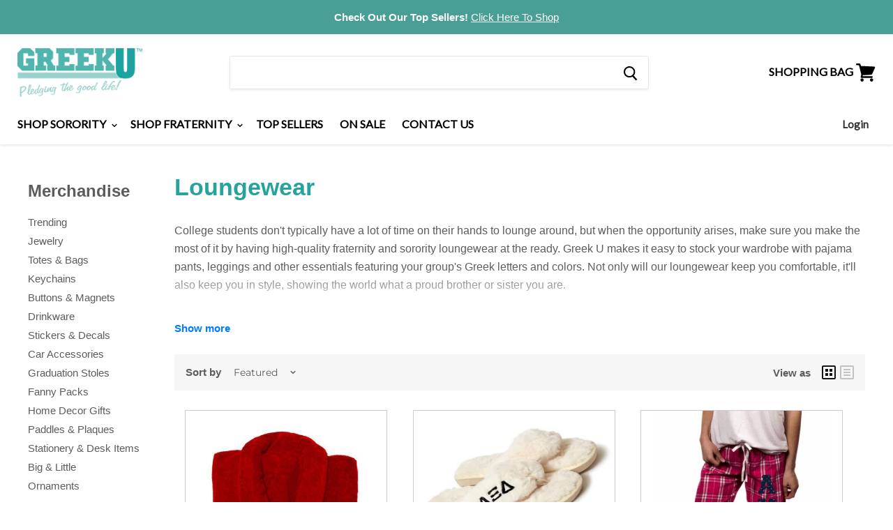

--- FILE ---
content_type: text/html; charset=utf-8
request_url: https://www.greeku.com/collections/loungewear
body_size: 51620
content:
<!doctype html>
<!--[if IE]><html class="no-js no-touch ie9" lang="en"><![endif]-->
<!--[if !IE]><!--><html class="no-js no-touch" lang="en"><!--<![endif]-->
  <head>
    <meta name="google-site-verification" content="_WrrxKa-cbkBrSyXMwvCLgdKnvhYH4Cf004sd-SjeFc" />
    <meta charset="utf-8">
    <meta http-equiv="x-ua-compatible" content="IE=edge">

    <title>Fraternity and Sorority Loungewear - Pajamas — GreekU</title>

    
    

    	

    	

    	
    		
    			
                  <meta name="description" content="Relax in style when you order fraternity and sorority loungewear from Greek U. Shop for pajama bottoms, robes, leggings, flip-flops and more.">
                
            
        



    


    
  <link rel="shortcut icon" href="//www.greeku.com/cdn/shop/files/7892_10151611921420846_1757049397_n_32x32.jpg?v=1613516578" type="image/png">


    
    	<link rel="canonical" href="https://www.greeku.com/collections/loungewear">
    



    <meta name="viewport" content="width=device-width, minimum-scale=1.0, maximum-scale=1.0, user-scalable=no">

    
    





 
  















<meta property="og:site_name" content="GreekU">
<meta property="og:url" content="https://www.greeku.com/collections/loungewear">
<meta property="og:title" content="Fraternity and Sorority Loungewear - Pajamas">
<meta property="og:type" content="website">
<meta property="og:description" content="Relax in style when you order fraternity and sorority loungewear from Greek U. Shop for pajama bottoms, robes, leggings, flip-flops and more.">













  <meta name="twitter:site" content="@greeku/">








<meta name="twitter:title" content="Fraternity and Sorority Loungewear - Pajamas">
<meta name="twitter:description" content="Relax in style when you order fraternity and sorority loungewear from Greek U. Shop for pajama bottoms, robes, leggings, flip-flops and more.">





    <script src="//www.greeku.com/cdn/shop/t/34/assets/rps.js?v=129614917919076100501748551209" defer="defer"></script>

    <!-- "snippets/buddha-megamenu-before.liquid" was not rendered, the associated app was uninstalled -->
    <!-- "snippets/buddha-megamenu.liquid" was not rendered, the associated app was uninstalled -->
    <script>window.performance && window.performance.mark && window.performance.mark('shopify.content_for_header.start');</script><meta id="shopify-digital-wallet" name="shopify-digital-wallet" content="/5290164297/digital_wallets/dialog">
<meta name="shopify-checkout-api-token" content="840c1b894a40e666a1af1edd8c87c9b8">
<meta id="in-context-paypal-metadata" data-shop-id="5290164297" data-venmo-supported="true" data-environment="production" data-locale="en_US" data-paypal-v4="true" data-currency="USD">
<link rel="alternate" type="application/atom+xml" title="Feed" href="/collections/loungewear.atom" />
<link rel="next" href="/collections/loungewear?page=2">
<link rel="alternate" type="application/json+oembed" href="https://www.greeku.com/collections/loungewear.oembed">
<script async="async" src="/checkouts/internal/preloads.js?locale=en-US"></script>
<link rel="preconnect" href="https://shop.app" crossorigin="anonymous">
<script async="async" src="https://shop.app/checkouts/internal/preloads.js?locale=en-US&shop_id=5290164297" crossorigin="anonymous"></script>
<script id="apple-pay-shop-capabilities" type="application/json">{"shopId":5290164297,"countryCode":"US","currencyCode":"USD","merchantCapabilities":["supports3DS"],"merchantId":"gid:\/\/shopify\/Shop\/5290164297","merchantName":"GreekU","requiredBillingContactFields":["postalAddress","email","phone"],"requiredShippingContactFields":["postalAddress","email","phone"],"shippingType":"shipping","supportedNetworks":["visa","masterCard","amex"],"total":{"type":"pending","label":"GreekU","amount":"1.00"},"shopifyPaymentsEnabled":true,"supportsSubscriptions":true}</script>
<script id="shopify-features" type="application/json">{"accessToken":"840c1b894a40e666a1af1edd8c87c9b8","betas":["rich-media-storefront-analytics"],"domain":"www.greeku.com","predictiveSearch":true,"shopId":5290164297,"locale":"en"}</script>
<script>var Shopify = Shopify || {};
Shopify.shop = "greekuniversity.myshopify.com";
Shopify.locale = "en";
Shopify.currency = {"active":"USD","rate":"1.0"};
Shopify.country = "US";
Shopify.theme = {"name":"1.0.0","id":138290266299,"schema_name":"Empire","schema_version":"4.2.3","theme_store_id":null,"role":"main"};
Shopify.theme.handle = "null";
Shopify.theme.style = {"id":null,"handle":null};
Shopify.cdnHost = "www.greeku.com/cdn";
Shopify.routes = Shopify.routes || {};
Shopify.routes.root = "/";</script>
<script type="module">!function(o){(o.Shopify=o.Shopify||{}).modules=!0}(window);</script>
<script>!function(o){function n(){var o=[];function n(){o.push(Array.prototype.slice.apply(arguments))}return n.q=o,n}var t=o.Shopify=o.Shopify||{};t.loadFeatures=n(),t.autoloadFeatures=n()}(window);</script>
<script>
  window.ShopifyPay = window.ShopifyPay || {};
  window.ShopifyPay.apiHost = "shop.app\/pay";
  window.ShopifyPay.redirectState = null;
</script>
<script id="shop-js-analytics" type="application/json">{"pageType":"collection"}</script>
<script defer="defer" async type="module" src="//www.greeku.com/cdn/shopifycloud/shop-js/modules/v2/client.init-shop-cart-sync_C5BV16lS.en.esm.js"></script>
<script defer="defer" async type="module" src="//www.greeku.com/cdn/shopifycloud/shop-js/modules/v2/chunk.common_CygWptCX.esm.js"></script>
<script type="module">
  await import("//www.greeku.com/cdn/shopifycloud/shop-js/modules/v2/client.init-shop-cart-sync_C5BV16lS.en.esm.js");
await import("//www.greeku.com/cdn/shopifycloud/shop-js/modules/v2/chunk.common_CygWptCX.esm.js");

  window.Shopify.SignInWithShop?.initShopCartSync?.({"fedCMEnabled":true,"windoidEnabled":true});

</script>
<script>
  window.Shopify = window.Shopify || {};
  if (!window.Shopify.featureAssets) window.Shopify.featureAssets = {};
  window.Shopify.featureAssets['shop-js'] = {"shop-cart-sync":["modules/v2/client.shop-cart-sync_ZFArdW7E.en.esm.js","modules/v2/chunk.common_CygWptCX.esm.js"],"init-fed-cm":["modules/v2/client.init-fed-cm_CmiC4vf6.en.esm.js","modules/v2/chunk.common_CygWptCX.esm.js"],"shop-button":["modules/v2/client.shop-button_tlx5R9nI.en.esm.js","modules/v2/chunk.common_CygWptCX.esm.js"],"shop-cash-offers":["modules/v2/client.shop-cash-offers_DOA2yAJr.en.esm.js","modules/v2/chunk.common_CygWptCX.esm.js","modules/v2/chunk.modal_D71HUcav.esm.js"],"init-windoid":["modules/v2/client.init-windoid_sURxWdc1.en.esm.js","modules/v2/chunk.common_CygWptCX.esm.js"],"shop-toast-manager":["modules/v2/client.shop-toast-manager_ClPi3nE9.en.esm.js","modules/v2/chunk.common_CygWptCX.esm.js"],"init-shop-email-lookup-coordinator":["modules/v2/client.init-shop-email-lookup-coordinator_B8hsDcYM.en.esm.js","modules/v2/chunk.common_CygWptCX.esm.js"],"init-shop-cart-sync":["modules/v2/client.init-shop-cart-sync_C5BV16lS.en.esm.js","modules/v2/chunk.common_CygWptCX.esm.js"],"avatar":["modules/v2/client.avatar_BTnouDA3.en.esm.js"],"pay-button":["modules/v2/client.pay-button_FdsNuTd3.en.esm.js","modules/v2/chunk.common_CygWptCX.esm.js"],"init-customer-accounts":["modules/v2/client.init-customer-accounts_DxDtT_ad.en.esm.js","modules/v2/client.shop-login-button_C5VAVYt1.en.esm.js","modules/v2/chunk.common_CygWptCX.esm.js","modules/v2/chunk.modal_D71HUcav.esm.js"],"init-shop-for-new-customer-accounts":["modules/v2/client.init-shop-for-new-customer-accounts_ChsxoAhi.en.esm.js","modules/v2/client.shop-login-button_C5VAVYt1.en.esm.js","modules/v2/chunk.common_CygWptCX.esm.js","modules/v2/chunk.modal_D71HUcav.esm.js"],"shop-login-button":["modules/v2/client.shop-login-button_C5VAVYt1.en.esm.js","modules/v2/chunk.common_CygWptCX.esm.js","modules/v2/chunk.modal_D71HUcav.esm.js"],"init-customer-accounts-sign-up":["modules/v2/client.init-customer-accounts-sign-up_CPSyQ0Tj.en.esm.js","modules/v2/client.shop-login-button_C5VAVYt1.en.esm.js","modules/v2/chunk.common_CygWptCX.esm.js","modules/v2/chunk.modal_D71HUcav.esm.js"],"shop-follow-button":["modules/v2/client.shop-follow-button_Cva4Ekp9.en.esm.js","modules/v2/chunk.common_CygWptCX.esm.js","modules/v2/chunk.modal_D71HUcav.esm.js"],"checkout-modal":["modules/v2/client.checkout-modal_BPM8l0SH.en.esm.js","modules/v2/chunk.common_CygWptCX.esm.js","modules/v2/chunk.modal_D71HUcav.esm.js"],"lead-capture":["modules/v2/client.lead-capture_Bi8yE_yS.en.esm.js","modules/v2/chunk.common_CygWptCX.esm.js","modules/v2/chunk.modal_D71HUcav.esm.js"],"shop-login":["modules/v2/client.shop-login_D6lNrXab.en.esm.js","modules/v2/chunk.common_CygWptCX.esm.js","modules/v2/chunk.modal_D71HUcav.esm.js"],"payment-terms":["modules/v2/client.payment-terms_CZxnsJam.en.esm.js","modules/v2/chunk.common_CygWptCX.esm.js","modules/v2/chunk.modal_D71HUcav.esm.js"]};
</script>
<script>(function() {
  var isLoaded = false;
  function asyncLoad() {
    if (isLoaded) return;
    isLoaded = true;
    var urls = ["https:\/\/tabs.stationmade.com\/registered-scripts\/tabs-by-station.js?shop=greekuniversity.myshopify.com","\/\/cdn.shopify.com\/proxy\/93cb4065b997183e4b33a57f8970e4cef88b1ab19f165bb20c02aab6d26352dc\/static.cdn.printful.com\/static\/js\/external\/shopify-product-customizer.js?v=0.28\u0026shop=greekuniversity.myshopify.com\u0026sp-cache-control=cHVibGljLCBtYXgtYWdlPTkwMA"];
    for (var i = 0; i < urls.length; i++) {
      var s = document.createElement('script');
      s.type = 'text/javascript';
      s.async = true;
      s.src = urls[i];
      var x = document.getElementsByTagName('script')[0];
      x.parentNode.insertBefore(s, x);
    }
  };
  if(window.attachEvent) {
    window.attachEvent('onload', asyncLoad);
  } else {
    window.addEventListener('load', asyncLoad, false);
  }
})();</script>
<script id="__st">var __st={"a":5290164297,"offset":-21600,"reqid":"2de58ef3-53fd-43c0-b1b4-a62de320c536-1768815092","pageurl":"www.greeku.com\/collections\/loungewear","u":"08a78be783e6","p":"collection","rtyp":"collection","rid":154972127312};</script>
<script>window.ShopifyPaypalV4VisibilityTracking = true;</script>
<script id="captcha-bootstrap">!function(){'use strict';const t='contact',e='account',n='new_comment',o=[[t,t],['blogs',n],['comments',n],[t,'customer']],c=[[e,'customer_login'],[e,'guest_login'],[e,'recover_customer_password'],[e,'create_customer']],r=t=>t.map((([t,e])=>`form[action*='/${t}']:not([data-nocaptcha='true']) input[name='form_type'][value='${e}']`)).join(','),a=t=>()=>t?[...document.querySelectorAll(t)].map((t=>t.form)):[];function s(){const t=[...o],e=r(t);return a(e)}const i='password',u='form_key',d=['recaptcha-v3-token','g-recaptcha-response','h-captcha-response',i],f=()=>{try{return window.sessionStorage}catch{return}},m='__shopify_v',_=t=>t.elements[u];function p(t,e,n=!1){try{const o=window.sessionStorage,c=JSON.parse(o.getItem(e)),{data:r}=function(t){const{data:e,action:n}=t;return t[m]||n?{data:e,action:n}:{data:t,action:n}}(c);for(const[e,n]of Object.entries(r))t.elements[e]&&(t.elements[e].value=n);n&&o.removeItem(e)}catch(o){console.error('form repopulation failed',{error:o})}}const l='form_type',E='cptcha';function T(t){t.dataset[E]=!0}const w=window,h=w.document,L='Shopify',v='ce_forms',y='captcha';let A=!1;((t,e)=>{const n=(g='f06e6c50-85a8-45c8-87d0-21a2b65856fe',I='https://cdn.shopify.com/shopifycloud/storefront-forms-hcaptcha/ce_storefront_forms_captcha_hcaptcha.v1.5.2.iife.js',D={infoText:'Protected by hCaptcha',privacyText:'Privacy',termsText:'Terms'},(t,e,n)=>{const o=w[L][v],c=o.bindForm;if(c)return c(t,g,e,D).then(n);var r;o.q.push([[t,g,e,D],n]),r=I,A||(h.body.append(Object.assign(h.createElement('script'),{id:'captcha-provider',async:!0,src:r})),A=!0)});var g,I,D;w[L]=w[L]||{},w[L][v]=w[L][v]||{},w[L][v].q=[],w[L][y]=w[L][y]||{},w[L][y].protect=function(t,e){n(t,void 0,e),T(t)},Object.freeze(w[L][y]),function(t,e,n,w,h,L){const[v,y,A,g]=function(t,e,n){const i=e?o:[],u=t?c:[],d=[...i,...u],f=r(d),m=r(i),_=r(d.filter((([t,e])=>n.includes(e))));return[a(f),a(m),a(_),s()]}(w,h,L),I=t=>{const e=t.target;return e instanceof HTMLFormElement?e:e&&e.form},D=t=>v().includes(t);t.addEventListener('submit',(t=>{const e=I(t);if(!e)return;const n=D(e)&&!e.dataset.hcaptchaBound&&!e.dataset.recaptchaBound,o=_(e),c=g().includes(e)&&(!o||!o.value);(n||c)&&t.preventDefault(),c&&!n&&(function(t){try{if(!f())return;!function(t){const e=f();if(!e)return;const n=_(t);if(!n)return;const o=n.value;o&&e.removeItem(o)}(t);const e=Array.from(Array(32),(()=>Math.random().toString(36)[2])).join('');!function(t,e){_(t)||t.append(Object.assign(document.createElement('input'),{type:'hidden',name:u})),t.elements[u].value=e}(t,e),function(t,e){const n=f();if(!n)return;const o=[...t.querySelectorAll(`input[type='${i}']`)].map((({name:t})=>t)),c=[...d,...o],r={};for(const[a,s]of new FormData(t).entries())c.includes(a)||(r[a]=s);n.setItem(e,JSON.stringify({[m]:1,action:t.action,data:r}))}(t,e)}catch(e){console.error('failed to persist form',e)}}(e),e.submit())}));const S=(t,e)=>{t&&!t.dataset[E]&&(n(t,e.some((e=>e===t))),T(t))};for(const o of['focusin','change'])t.addEventListener(o,(t=>{const e=I(t);D(e)&&S(e,y())}));const B=e.get('form_key'),M=e.get(l),P=B&&M;t.addEventListener('DOMContentLoaded',(()=>{const t=y();if(P)for(const e of t)e.elements[l].value===M&&p(e,B);[...new Set([...A(),...v().filter((t=>'true'===t.dataset.shopifyCaptcha))])].forEach((e=>S(e,t)))}))}(h,new URLSearchParams(w.location.search),n,t,e,['guest_login'])})(!0,!0)}();</script>
<script integrity="sha256-4kQ18oKyAcykRKYeNunJcIwy7WH5gtpwJnB7kiuLZ1E=" data-source-attribution="shopify.loadfeatures" defer="defer" src="//www.greeku.com/cdn/shopifycloud/storefront/assets/storefront/load_feature-a0a9edcb.js" crossorigin="anonymous"></script>
<script crossorigin="anonymous" defer="defer" src="//www.greeku.com/cdn/shopifycloud/storefront/assets/shopify_pay/storefront-65b4c6d7.js?v=20250812"></script>
<script data-source-attribution="shopify.dynamic_checkout.dynamic.init">var Shopify=Shopify||{};Shopify.PaymentButton=Shopify.PaymentButton||{isStorefrontPortableWallets:!0,init:function(){window.Shopify.PaymentButton.init=function(){};var t=document.createElement("script");t.src="https://www.greeku.com/cdn/shopifycloud/portable-wallets/latest/portable-wallets.en.js",t.type="module",document.head.appendChild(t)}};
</script>
<script data-source-attribution="shopify.dynamic_checkout.buyer_consent">
  function portableWalletsHideBuyerConsent(e){var t=document.getElementById("shopify-buyer-consent"),n=document.getElementById("shopify-subscription-policy-button");t&&n&&(t.classList.add("hidden"),t.setAttribute("aria-hidden","true"),n.removeEventListener("click",e))}function portableWalletsShowBuyerConsent(e){var t=document.getElementById("shopify-buyer-consent"),n=document.getElementById("shopify-subscription-policy-button");t&&n&&(t.classList.remove("hidden"),t.removeAttribute("aria-hidden"),n.addEventListener("click",e))}window.Shopify?.PaymentButton&&(window.Shopify.PaymentButton.hideBuyerConsent=portableWalletsHideBuyerConsent,window.Shopify.PaymentButton.showBuyerConsent=portableWalletsShowBuyerConsent);
</script>
<script data-source-attribution="shopify.dynamic_checkout.cart.bootstrap">document.addEventListener("DOMContentLoaded",(function(){function t(){return document.querySelector("shopify-accelerated-checkout-cart, shopify-accelerated-checkout")}if(t())Shopify.PaymentButton.init();else{new MutationObserver((function(e,n){t()&&(Shopify.PaymentButton.init(),n.disconnect())})).observe(document.body,{childList:!0,subtree:!0})}}));
</script>
<link id="shopify-accelerated-checkout-styles" rel="stylesheet" media="screen" href="https://www.greeku.com/cdn/shopifycloud/portable-wallets/latest/accelerated-checkout-backwards-compat.css" crossorigin="anonymous">
<style id="shopify-accelerated-checkout-cart">
        #shopify-buyer-consent {
  margin-top: 1em;
  display: inline-block;
  width: 100%;
}

#shopify-buyer-consent.hidden {
  display: none;
}

#shopify-subscription-policy-button {
  background: none;
  border: none;
  padding: 0;
  text-decoration: underline;
  font-size: inherit;
  cursor: pointer;
}

#shopify-subscription-policy-button::before {
  box-shadow: none;
}

      </style>

<script>window.performance && window.performance.mark && window.performance.mark('shopify.content_for_header.end');</script>

<script>
    window.BOLD = window.BOLD || {};
    window.BOLD.options = {settings: {v1_variant_mode : true, hybrid_fix_auto_insert_inputs: true}};
</script>

<script>window.BOLD = window.BOLD || {};
    window.BOLD.common = window.BOLD.common || {};
    window.BOLD.common.Shopify = window.BOLD.common.Shopify || {};
    window.BOLD.common.Shopify.shop = {
      domain: 'www.greeku.com',
      permanent_domain: 'greekuniversity.myshopify.com',
      url: 'https://www.greeku.com',
      secure_url: 'https://www.greeku.com',
      money_format: "${{amount}}",
      currency: "USD"
    };
    window.BOLD.common.Shopify.customer = {
      id: null,
      tags: null,
    };
    window.BOLD.common.Shopify.cart = {"note":null,"attributes":{},"original_total_price":0,"total_price":0,"total_discount":0,"total_weight":0.0,"item_count":0,"items":[],"requires_shipping":false,"currency":"USD","items_subtotal_price":0,"cart_level_discount_applications":[],"checkout_charge_amount":0};
    window.BOLD.common.template = 'collection';window.BOLD.common.Shopify.formatMoney = function(money, format) {
        function n(t, e) {
            return "undefined" == typeof t ? e : t
        }
        function r(t, e, r, i) {
            if (e = n(e, 2),
                r = n(r, ","),
                i = n(i, "."),
            isNaN(t) || null == t)
                return 0;
            t = (t / 100).toFixed(e);
            var o = t.split(".")
                , a = o[0].replace(/(\d)(?=(\d\d\d)+(?!\d))/g, "$1" + r)
                , s = o[1] ? i + o[1] : "";
            return a + s
        }
        "string" == typeof money && (money = money.replace(".", ""));
        var i = ""
            , o = /\{\{\s*(\w+)\s*\}\}/
            , a = format || window.BOLD.common.Shopify.shop.money_format || window.Shopify.money_format || "$ {{ amount }}";
        switch (a.match(o)[1]) {
            case "amount":
                i = r(money, 2, ",", ".");
                break;
            case "amount_no_decimals":
                i = r(money, 0, ",", ".");
                break;
            case "amount_with_comma_separator":
                i = r(money, 2, ".", ",");
                break;
            case "amount_no_decimals_with_comma_separator":
                i = r(money, 0, ".", ",");
                break;
            case "amount_with_space_separator":
                i = r(money, 2, " ", ",");
                break;
            case "amount_no_decimals_with_space_separator":
                i = r(money, 0, " ", ",");
                break;
            case "amount_with_apostrophe_separator":
                i = r(money, 2, "'", ".");
                break;
        }
        return a.replace(o, i);
    };
    window.BOLD.common.Shopify.saveProduct = function (handle, product, productData) {
      if (typeof handle === 'string' && typeof window.BOLD.common.Shopify.products[handle] === 'undefined') {
        if (typeof product === 'number') {
          window.BOLD.common.Shopify.handles[product] = handle;
          product = { id: product, product: productData };
        }
        window.BOLD.common.Shopify.products[handle] = product;
      }
    };
    window.BOLD.common.Shopify.saveVariant = function (variant_id, variant) {
      if (typeof variant_id === 'number' && typeof window.BOLD.common.Shopify.variants[variant_id] === 'undefined') {
        window.BOLD.common.Shopify.variants[variant_id] = variant;
      }
    };window.BOLD.common.Shopify.products = window.BOLD.common.Shopify.products || {};
    window.BOLD.common.Shopify.variants = window.BOLD.common.Shopify.variants || {};
    window.BOLD.common.Shopify.handles = window.BOLD.common.Shopify.handles || {};window.BOLD.common.Shopify.saveProduct(null, null, null);window.BOLD.apps_installed = {"Product Options":2} || {};window.BOLD.common.Shopify.metafields = window.BOLD.common.Shopify.metafields || {};window.BOLD.common.Shopify.metafields["bold_rp"] = {};window.BOLD.common.Shopify.metafields["bold_csp_defaults"] = {};window.BOLD.common.cacheParams = window.BOLD.common.cacheParams || {};
    window.BOLD.common.cacheParams.options = 1576106034;
</script>
<link href="//www.greeku.com/cdn/shop/t/34/assets/bold-options.css?v=30468804041684278281748551209" rel="stylesheet" type="text/css" media="all" />
<link href="//www.greeku.com/cdn/shop/t/34/assets/bold.css?v=92450670350626530381748551209" rel="stylesheet" type="text/css" media="all" />
<link href="//www.greeku.com/cdn/shop/t/34/assets/ysw-main.min.css?v=83642648040124761261748980858" rel="stylesheet" type="text/css" media="all" /><script>
      document.documentElement.className=document.documentElement.className.replace(/\bno-js\b/,'js');
      if(window.Shopify&&window.Shopify.designMode)document.documentElement.className+=' in-theme-editor';
      if(('ontouchstart' in window)||window.DocumentTouch&&document instanceof DocumentTouch)document.documentElement.className=document.documentElement.className.replace(/\bno-touch\b/,'has-touch');
    </script>

    <script
      src="https://code.jquery.com/jquery-3.3.1.slim.min.js"
      integrity="sha256-3edrmyuQ0w65f8gfBsqowzjJe2iM6n0nKciPUp8y+7E="
      crossorigin="anonymous"></script>
    

    <link href="https://fonts.googleapis.com/css?family=PT+Sans+Narrow:400,700" rel="stylesheet">

    <link href="//www.greeku.com/cdn/shop/t/34/assets/timber.scss.css?v=107303875379198575871759333993" rel="stylesheet" type="text/css" media="all" />
    <link href="//www.greeku.com/cdn/shop/t/34/assets/theme.scss.css?v=90451768277685420661759333992" rel="stylesheet" type="text/css" media="all" />
    <link href="//www.greeku.com/cdn/shop/t/34/assets/rps.scss.css?v=42184361488268915201748551209" rel="stylesheet" type="text/css" media="all" />

    <link rel="stylesheet" href="https://cdn.jsdelivr.net/gh/fancyapps/fancybox@3.5.7/dist/jquery.fancybox.min.css" />
    <script src="https://cdn.jsdelivr.net/gh/fancyapps/fancybox@3.5.7/dist/jquery.fancybox.min.js"></script>

<!--     <script src="https://cdnjs.cloudflare.com/ajax/libs/jquery/2.1.3/jquery.js"></script> -->


    <!-- QIKIFY NAVIGATOR START --> <script id="qikify-navigator"> 'use strict'; var shopifyCurrencyFormat = "${{amount}}"; var shopifyLinkLists = [{ id: "main-menu", title: "Main menu", items: ["/","/","/collections/top-seller","/pages/coupons","/pages/help",], },{ id: "footer", title: "Footer menu", items: ["/search",], },{ id: "shop-sorority", title: "Shop Sorority", items: ["/collections/alpha-chi-omega","/collections/alpha-delta-chi","/collections/alpha-delta-pi","/collections/alpha-epsilon-phi","/collections/alpha-gamma-delta","/collections/alpha-kappa-alpha","/collections/alpha-omicron-pi","/collections/alpha-phi","/collections/alpha-phi-omega","/collections/alpha-sigma-alpha","/collections/alpha-sigma-kappa","/collections/alpha-sigma-tau","/collections/alpha-xi-delta","/collections/chi-omega","/collections/delta-delta-delta","/collections/delta-gamma","/collections/delta-phi-epsilon","/collections/delta-zeta","/collections/epsilon-sigma-alpha","/collections/gamma-alpha-omega","/collections/gamma-phi-beta","/collections/gamma-sigma-sigma","/collections/kappa-alpha-theta","/collections/kappa-delta","/collections/kappa-kappa-gamma","/collections/kappa-phi-lambda","/collections/phi-beta-chi","/collections/phi-mu","/collections/phi-sigma-sigma","/collections/pi-beta-phi","/collections/sigma-alpha","/collections/sigma-delta-tau","/collections/sigma-kappa","/collections/sigma-phi-lambda","/collections/sigma-gamma-rho","/collections/sigma-lambda-gamma","/collections/sigma-psi-zeta","/collections/sigma-sigma-sigma","/collections/tau-beta-sigma","/collections/theta-nu-xi","/collections/theta-phi-alpha","/collections/zeta-phi-beta","/collections/zeta-tau-alpha","/collections/panhellenic","/collections/big-little",], },{ id: "customer-service", title: "Customer Service", items: ["/account","/pages/faq","/pages/policies","/pages/privacy-policy","/pages/terms-of-use","/pages/returns",], },{ id: "about-greek-u", title: "About Greek U", items: ["/pages/about-us","/blog","/pages/coupons","/pages/contact-us",], },{ id: "shop-fraternity", title: "Shop Fraternity", items: ["/collections/acacia","/collections/alpha-chi-rho","/collections/alpha-epsilon-pi","/collections/alpha-gamma-rho","/collections/alpha-kappa-lambda","/collections/alpha-kappa-psi","/collections/alpha-phi-alpha-1","/collections/alpha-phi-omega","/collections/alpha-sigma-phi","/collections/alpha-tau-omega","/collections/beta-theta-pi","/collections/chi-phi","/collections/delta-chi","/collections/delta-kappa-epsilon","/collections/delta-sigma-phi","/collections/delta-sigma-pi","/collections/delta-tau-delta","/collections/delta-upsilon","/collections/epsilon-sigma-alpha","/collections/iota-phi-theta","/collections/kappa-alpha","/collections/kappa-alpha-psi","/collections/kappa-delta-rho","/collections/kappa-kappa-psi","/collections/kappa-psi","/collections/kappa-sigma","/collections/lambda-chi-alpha","/collections/omega-psi-phi","/collections/phi-beta-sigma","/collections/phi-delta-theta","/collections/phi-kappa-psi","/collections/phi-gamma-delta","/collections/phi-kappa-sigma","/collections/phi-kappa-tau","/collections/phi-sigma-kappa","/collections/phi-sigma-pi","/collections/pi-kappa-alpha","/collections/pi-kappa-phi","/collections/sigma-alpha-epsilon","/collections/sigma-alpha-iota","/collections/sigma-alpha-mu","/collections/sigma-chi","/collections/sigma-nu","/collections/sigma-phi-epsilon","/collections/sigma-pi","/collections/sigma-tau-gamma","/collections/tau-delta-phi","/collections/tau-epsilon-phi","/collections/tau-kappa-epsilon","/collections/theta-chi","/collections/theta-tau","/collections/theta-xi","/collections/zeta-beta-tau",], },{ id: "customer-account-main-menu", title: "Customer account main menu", items: ["/","https://shopify.com/5290164297/account/orders?locale=en&region_country=US",], },]; window.shopifyLinkLists = shopifyLinkLists; window.shopifyCurrencyFormat = shopifyCurrencyFormat; </script> <!-- QIKIFY NAVIGATOR END -->


<script type="text/javascript" src="https://variant-descriptions.starapps.studio/apps.js?v=1573159282&shop=greekuniversity.myshopify.com" async></script>
<script src="//cdn.shopify.com/s/files/1/0382/4185/files/ajaxinate.js?937" type="text/javascript"></script>

<!-- ECI:Start - Gtag base script -->
<!-- Global site tag (gtag.js) - Google Ads: CONVERSION_ID -->
    <script async src="https://www.googletagmanager.com/gtag/js?id=AW-991377922"></script>
    <script>
      window.dataLayer = window.dataLayer || [];
      function gtag(){dataLayer.push(arguments)};
      gtag('js', new Date());

      gtag('config', 'AW-991377922', {'allow_enhanced_conversions':true});
      gtag('config', 'G-ZXZFLRL47R');
    </script>
<!-- ECI:End - Gtag base script -->
<!-- ECI:Start - Gtag DRC script -->
<script>
var productIds = [];


gtag('event', 'page_view', {

'send_to': 'AW-991377922',

'ecomm_pagetype': 'category',

});



</script>
<!-- ECI:End - Gtag DRC script -->

<!-- ECI: START – Bing UET Tracking Code -->

<script>(function(w,d,t,r,u){var f,n,i;w[u]=w[u]||[],f=function(){var o={ti:"5649235"};o.q=w[u],w[u]=new UET(o),w[u].push("pageLoad")},n=d.createElement(t),n.src=r,n.async=1,n.onload=n.onreadystatechange=function(){var s=this.readyState;s&&s!=="loaded"&&s!=="complete"||(f(),n.onload=n.onreadystatechange=null)},i=d.getElementsByTagName(t)[0],i.parentNode.insertBefore(n,i)})(window,document,"script","//bat.bing.com/bat.js","uetq");</script>

<!-- ECI: End - Bing UET Tracking Code -->

<!-- ECI: START – Bing UET Product Audiences Code -->
<script>

    var productIds = new Array();
	

        window.uetq = window.uetq || [];
        window.uetq.push('event', '', {
            'ecomm_pagetype': 'category'
        });

	

</script>
<!-- ECI: End – Bing UET  Product Audiences Code -->





<!-- ECI: START Hotjar Tracking Code 05/06/2020 -->

    <!-- Hotjar Tracking Code for https://www.greeku.com/ -->

    <script>
      (function(h,o,t,j,a,r){
        h.hj=h.hj||function(){(h.hj.q=h.hj.q||[]).push(arguments)};
        h._hjSettings={hjid:1527655,hjsv:6};
        a=o.getElementsByTagName('head')[0];
        r=o.createElement('script');r.async=1;
        r.src=t+h._hjSettings.hjid+j+h._hjSettings.hjsv;
        a.appendChild(r);
      })(window,document,'https://static.hotjar.com/c/hotjar-','.js?sv=');
    </script>

<!-- ECI: END Hotjar Tracking Code 05/06/2020 -->
    <!--ECI Start: Nav Hover:5-26-22 -->
    <style>
      @media only screen and (min-width: 1025px){
        #site-header-nav .navmenu-submenu.visible, #site-header-nav .navmenu-submenu.animating, #site-header-nav .navmenu-submenu.animating-in{
          display:none!important;
        }
        #site-header-nav .navmenu-item.navmenu-item-parent.navmenu-meganav-item-parent:hover > .navmenu-submenu{
          display:block!important;
        }
      }
    </style>
    <!--ECI End: Nav Hover:5-26-22 --><meta property="og:image" content="https://cdn.shopify.com/s/files/1/0052/9016/4297/files/logo_39da6a1a-1fc4-40a1-895d-76387123bbb7.png?height=628&pad_color=fff&v=1613516599&width=1200" />
<meta property="og:image:secure_url" content="https://cdn.shopify.com/s/files/1/0052/9016/4297/files/logo_39da6a1a-1fc4-40a1-895d-76387123bbb7.png?height=628&pad_color=fff&v=1613516599&width=1200" />
<meta property="og:image:width" content="1200" />
<meta property="og:image:height" content="628" />
<link href="https://monorail-edge.shopifysvc.com" rel="dns-prefetch">
<script>(function(){if ("sendBeacon" in navigator && "performance" in window) {try {var session_token_from_headers = performance.getEntriesByType('navigation')[0].serverTiming.find(x => x.name == '_s').description;} catch {var session_token_from_headers = undefined;}var session_cookie_matches = document.cookie.match(/_shopify_s=([^;]*)/);var session_token_from_cookie = session_cookie_matches && session_cookie_matches.length === 2 ? session_cookie_matches[1] : "";var session_token = session_token_from_headers || session_token_from_cookie || "";function handle_abandonment_event(e) {var entries = performance.getEntries().filter(function(entry) {return /monorail-edge.shopifysvc.com/.test(entry.name);});if (!window.abandonment_tracked && entries.length === 0) {window.abandonment_tracked = true;var currentMs = Date.now();var navigation_start = performance.timing.navigationStart;var payload = {shop_id: 5290164297,url: window.location.href,navigation_start,duration: currentMs - navigation_start,session_token,page_type: "collection"};window.navigator.sendBeacon("https://monorail-edge.shopifysvc.com/v1/produce", JSON.stringify({schema_id: "online_store_buyer_site_abandonment/1.1",payload: payload,metadata: {event_created_at_ms: currentMs,event_sent_at_ms: currentMs}}));}}window.addEventListener('pagehide', handle_abandonment_event);}}());</script>
<script id="web-pixels-manager-setup">(function e(e,d,r,n,o){if(void 0===o&&(o={}),!Boolean(null===(a=null===(i=window.Shopify)||void 0===i?void 0:i.analytics)||void 0===a?void 0:a.replayQueue)){var i,a;window.Shopify=window.Shopify||{};var t=window.Shopify;t.analytics=t.analytics||{};var s=t.analytics;s.replayQueue=[],s.publish=function(e,d,r){return s.replayQueue.push([e,d,r]),!0};try{self.performance.mark("wpm:start")}catch(e){}var l=function(){var e={modern:/Edge?\/(1{2}[4-9]|1[2-9]\d|[2-9]\d{2}|\d{4,})\.\d+(\.\d+|)|Firefox\/(1{2}[4-9]|1[2-9]\d|[2-9]\d{2}|\d{4,})\.\d+(\.\d+|)|Chrom(ium|e)\/(9{2}|\d{3,})\.\d+(\.\d+|)|(Maci|X1{2}).+ Version\/(15\.\d+|(1[6-9]|[2-9]\d|\d{3,})\.\d+)([,.]\d+|)( \(\w+\)|)( Mobile\/\w+|) Safari\/|Chrome.+OPR\/(9{2}|\d{3,})\.\d+\.\d+|(CPU[ +]OS|iPhone[ +]OS|CPU[ +]iPhone|CPU IPhone OS|CPU iPad OS)[ +]+(15[._]\d+|(1[6-9]|[2-9]\d|\d{3,})[._]\d+)([._]\d+|)|Android:?[ /-](13[3-9]|1[4-9]\d|[2-9]\d{2}|\d{4,})(\.\d+|)(\.\d+|)|Android.+Firefox\/(13[5-9]|1[4-9]\d|[2-9]\d{2}|\d{4,})\.\d+(\.\d+|)|Android.+Chrom(ium|e)\/(13[3-9]|1[4-9]\d|[2-9]\d{2}|\d{4,})\.\d+(\.\d+|)|SamsungBrowser\/([2-9]\d|\d{3,})\.\d+/,legacy:/Edge?\/(1[6-9]|[2-9]\d|\d{3,})\.\d+(\.\d+|)|Firefox\/(5[4-9]|[6-9]\d|\d{3,})\.\d+(\.\d+|)|Chrom(ium|e)\/(5[1-9]|[6-9]\d|\d{3,})\.\d+(\.\d+|)([\d.]+$|.*Safari\/(?![\d.]+ Edge\/[\d.]+$))|(Maci|X1{2}).+ Version\/(10\.\d+|(1[1-9]|[2-9]\d|\d{3,})\.\d+)([,.]\d+|)( \(\w+\)|)( Mobile\/\w+|) Safari\/|Chrome.+OPR\/(3[89]|[4-9]\d|\d{3,})\.\d+\.\d+|(CPU[ +]OS|iPhone[ +]OS|CPU[ +]iPhone|CPU IPhone OS|CPU iPad OS)[ +]+(10[._]\d+|(1[1-9]|[2-9]\d|\d{3,})[._]\d+)([._]\d+|)|Android:?[ /-](13[3-9]|1[4-9]\d|[2-9]\d{2}|\d{4,})(\.\d+|)(\.\d+|)|Mobile Safari.+OPR\/([89]\d|\d{3,})\.\d+\.\d+|Android.+Firefox\/(13[5-9]|1[4-9]\d|[2-9]\d{2}|\d{4,})\.\d+(\.\d+|)|Android.+Chrom(ium|e)\/(13[3-9]|1[4-9]\d|[2-9]\d{2}|\d{4,})\.\d+(\.\d+|)|Android.+(UC? ?Browser|UCWEB|U3)[ /]?(15\.([5-9]|\d{2,})|(1[6-9]|[2-9]\d|\d{3,})\.\d+)\.\d+|SamsungBrowser\/(5\.\d+|([6-9]|\d{2,})\.\d+)|Android.+MQ{2}Browser\/(14(\.(9|\d{2,})|)|(1[5-9]|[2-9]\d|\d{3,})(\.\d+|))(\.\d+|)|K[Aa][Ii]OS\/(3\.\d+|([4-9]|\d{2,})\.\d+)(\.\d+|)/},d=e.modern,r=e.legacy,n=navigator.userAgent;return n.match(d)?"modern":n.match(r)?"legacy":"unknown"}(),u="modern"===l?"modern":"legacy",c=(null!=n?n:{modern:"",legacy:""})[u],f=function(e){return[e.baseUrl,"/wpm","/b",e.hashVersion,"modern"===e.buildTarget?"m":"l",".js"].join("")}({baseUrl:d,hashVersion:r,buildTarget:u}),m=function(e){var d=e.version,r=e.bundleTarget,n=e.surface,o=e.pageUrl,i=e.monorailEndpoint;return{emit:function(e){var a=e.status,t=e.errorMsg,s=(new Date).getTime(),l=JSON.stringify({metadata:{event_sent_at_ms:s},events:[{schema_id:"web_pixels_manager_load/3.1",payload:{version:d,bundle_target:r,page_url:o,status:a,surface:n,error_msg:t},metadata:{event_created_at_ms:s}}]});if(!i)return console&&console.warn&&console.warn("[Web Pixels Manager] No Monorail endpoint provided, skipping logging."),!1;try{return self.navigator.sendBeacon.bind(self.navigator)(i,l)}catch(e){}var u=new XMLHttpRequest;try{return u.open("POST",i,!0),u.setRequestHeader("Content-Type","text/plain"),u.send(l),!0}catch(e){return console&&console.warn&&console.warn("[Web Pixels Manager] Got an unhandled error while logging to Monorail."),!1}}}}({version:r,bundleTarget:l,surface:e.surface,pageUrl:self.location.href,monorailEndpoint:e.monorailEndpoint});try{o.browserTarget=l,function(e){var d=e.src,r=e.async,n=void 0===r||r,o=e.onload,i=e.onerror,a=e.sri,t=e.scriptDataAttributes,s=void 0===t?{}:t,l=document.createElement("script"),u=document.querySelector("head"),c=document.querySelector("body");if(l.async=n,l.src=d,a&&(l.integrity=a,l.crossOrigin="anonymous"),s)for(var f in s)if(Object.prototype.hasOwnProperty.call(s,f))try{l.dataset[f]=s[f]}catch(e){}if(o&&l.addEventListener("load",o),i&&l.addEventListener("error",i),u)u.appendChild(l);else{if(!c)throw new Error("Did not find a head or body element to append the script");c.appendChild(l)}}({src:f,async:!0,onload:function(){if(!function(){var e,d;return Boolean(null===(d=null===(e=window.Shopify)||void 0===e?void 0:e.analytics)||void 0===d?void 0:d.initialized)}()){var d=window.webPixelsManager.init(e)||void 0;if(d){var r=window.Shopify.analytics;r.replayQueue.forEach((function(e){var r=e[0],n=e[1],o=e[2];d.publishCustomEvent(r,n,o)})),r.replayQueue=[],r.publish=d.publishCustomEvent,r.visitor=d.visitor,r.initialized=!0}}},onerror:function(){return m.emit({status:"failed",errorMsg:"".concat(f," has failed to load")})},sri:function(e){var d=/^sha384-[A-Za-z0-9+/=]+$/;return"string"==typeof e&&d.test(e)}(c)?c:"",scriptDataAttributes:o}),m.emit({status:"loading"})}catch(e){m.emit({status:"failed",errorMsg:(null==e?void 0:e.message)||"Unknown error"})}}})({shopId: 5290164297,storefrontBaseUrl: "https://www.greeku.com",extensionsBaseUrl: "https://extensions.shopifycdn.com/cdn/shopifycloud/web-pixels-manager",monorailEndpoint: "https://monorail-edge.shopifysvc.com/unstable/produce_batch",surface: "storefront-renderer",enabledBetaFlags: ["2dca8a86"],webPixelsConfigList: [{"id":"812023995","configuration":"{\"storeIdentity\":\"greekuniversity.myshopify.com\",\"baseURL\":\"https:\\\/\\\/api.printful.com\\\/shopify-pixels\"}","eventPayloadVersion":"v1","runtimeContext":"STRICT","scriptVersion":"74f275712857ab41bea9d998dcb2f9da","type":"APP","apiClientId":156624,"privacyPurposes":["ANALYTICS","MARKETING","SALE_OF_DATA"],"dataSharingAdjustments":{"protectedCustomerApprovalScopes":["read_customer_address","read_customer_email","read_customer_name","read_customer_personal_data","read_customer_phone"]}},{"id":"40140987","eventPayloadVersion":"v1","runtimeContext":"LAX","scriptVersion":"1","type":"CUSTOM","privacyPurposes":["MARKETING"],"name":"Meta pixel (migrated)"},{"id":"60227771","eventPayloadVersion":"v1","runtimeContext":"LAX","scriptVersion":"1","type":"CUSTOM","privacyPurposes":["ANALYTICS"],"name":"Google Analytics tag (migrated)"},{"id":"103252155","eventPayloadVersion":"1","runtimeContext":"LAX","scriptVersion":"25","type":"CUSTOM","privacyPurposes":["ANALYTICS","MARKETING","SALE_OF_DATA"],"name":"YSW Thank You Page Script"},{"id":"shopify-app-pixel","configuration":"{}","eventPayloadVersion":"v1","runtimeContext":"STRICT","scriptVersion":"0450","apiClientId":"shopify-pixel","type":"APP","privacyPurposes":["ANALYTICS","MARKETING"]},{"id":"shopify-custom-pixel","eventPayloadVersion":"v1","runtimeContext":"LAX","scriptVersion":"0450","apiClientId":"shopify-pixel","type":"CUSTOM","privacyPurposes":["ANALYTICS","MARKETING"]}],isMerchantRequest: false,initData: {"shop":{"name":"GreekU","paymentSettings":{"currencyCode":"USD"},"myshopifyDomain":"greekuniversity.myshopify.com","countryCode":"US","storefrontUrl":"https:\/\/www.greeku.com"},"customer":null,"cart":null,"checkout":null,"productVariants":[],"purchasingCompany":null},},"https://www.greeku.com/cdn","fcfee988w5aeb613cpc8e4bc33m6693e112",{"modern":"","legacy":""},{"shopId":"5290164297","storefrontBaseUrl":"https:\/\/www.greeku.com","extensionBaseUrl":"https:\/\/extensions.shopifycdn.com\/cdn\/shopifycloud\/web-pixels-manager","surface":"storefront-renderer","enabledBetaFlags":"[\"2dca8a86\"]","isMerchantRequest":"false","hashVersion":"fcfee988w5aeb613cpc8e4bc33m6693e112","publish":"custom","events":"[[\"page_viewed\",{}],[\"collection_viewed\",{\"collection\":{\"id\":\"154972127312\",\"title\":\"Loungewear\",\"productVariants\":[{\"price\":{\"amount\":69.95,\"currencyCode\":\"USD\"},\"product\":{\"title\":\"Greek Letter Bathrobe\",\"vendor\":\"IHO-EMB\",\"id\":\"4335625306192\",\"untranslatedTitle\":\"Greek Letter Bathrobe\",\"url\":\"\/products\/greek-letter-bathrobe\",\"type\":\"Bathrobe\"},\"id\":\"31330282340432\",\"image\":{\"src\":\"\/\/www.greeku.com\/cdn\/shop\/products\/alpha-omicron-pi_3e080bf3-0314-471f-9377-4547233521fa.jpg?v=1574182121\"},\"sku\":\"IHO-EMB-INV-ROBE-GRK-LET\",\"title\":\"Default Title\",\"untranslatedTitle\":\"Default Title\"},{\"price\":{\"amount\":34.99,\"currencyCode\":\"USD\"},\"product\":{\"title\":\"SORORITY SLIPPERS\",\"vendor\":\"Sorority-Shop\",\"id\":\"7899161460923\",\"untranslatedTitle\":\"SORORITY SLIPPERS\",\"url\":\"\/products\/sorority-slippers\",\"type\":\"Jewelry\"},\"id\":\"44829074784443\",\"image\":{\"src\":\"\/\/www.greeku.com\/cdn\/shop\/files\/sorority-slippers-67__30628.jpg?v=1700167898\"},\"sku\":\"SShop-Slippers-9783937\",\"title\":\"5-6\",\"untranslatedTitle\":\"5-6\"},{\"price\":{\"amount\":39.95,\"currencyCode\":\"USD\"},\"product\":{\"title\":\"Pajama Pants with Sewn-On Letters\",\"vendor\":\"IHO-TWILL\",\"id\":\"2155710021705\",\"untranslatedTitle\":\"Pajama Pants with Sewn-On Letters\",\"url\":\"\/products\/pajama-pants-with-sewn-on-letters-1\",\"type\":\"Sewn-On Letter Pants\"},\"id\":\"19743403049033\",\"image\":{\"src\":\"\/\/www.greeku.com\/cdn\/shop\/products\/dc59d25c987178ec2c511699a1be63a3.jpg?v=1572156673\"},\"sku\":\"IHO-TWILL-DT2800-F-SOL-2\",\"title\":\"XSmall\",\"untranslatedTitle\":\"XSmall\"},{\"price\":{\"amount\":29.99,\"currencyCode\":\"USD\"},\"product\":{\"title\":\"SORORITY FLIP FLOPS\",\"vendor\":\"Sorority-Shop\",\"id\":\"7899161657531\",\"untranslatedTitle\":\"SORORITY FLIP FLOPS\",\"url\":\"\/products\/sorority-flip-flops\",\"type\":\"Jewelry\"},\"id\":\"44829074915515\",\"image\":{\"src\":\"\/\/www.greeku.com\/cdn\/shop\/files\/KD_Flip-Flops__81919.jpg?v=1700168009\"},\"sku\":null,\"title\":\"5-6\",\"untranslatedTitle\":\"5-6\"},{\"price\":{\"amount\":58.95,\"currencyCode\":\"USD\"},\"product\":{\"title\":\"Bathrobe\",\"vendor\":\"IHO-SIM\",\"id\":\"2155734859849\",\"untranslatedTitle\":\"Bathrobe\",\"url\":\"\/products\/fraternity-bathrobe\",\"type\":\"Bathrobe\"},\"id\":\"31330118697040\",\"image\":{\"src\":\"\/\/www.greeku.com\/cdn\/shop\/products\/5ee54a1e686e6f9b20f01a04a6d22146.jpg?v=1599754576\"},\"sku\":\"IHO-SIM-INV-ROBE\",\"title\":\"Default Title\",\"untranslatedTitle\":\"Default Title\"},{\"price\":{\"amount\":25.95,\"currencyCode\":\"USD\"},\"product\":{\"title\":\"Lettered Joggers (3\\\" Letters)\",\"vendor\":\"IHO-TWILL\",\"id\":\"2155735646281\",\"untranslatedTitle\":\"Lettered Joggers (3\\\" Letters)\",\"url\":\"\/products\/lettered-joggers-3-in-letters\",\"type\":\"Sewn-On Lettered Pants\"},\"id\":\"19743456755785\",\"image\":{\"src\":\"\/\/www.greeku.com\/cdn\/shop\/products\/33cec44a207a13b9b8530a541cddc645_8bf2a3e5-a8b7-4c6a-a394-dd4940b48915.jpg?v=1572156845\"},\"sku\":\"IHO-TWILL-975MPR-Lettered Joggers (3\\\" Letters)-20344740\",\"title\":\"Small\",\"untranslatedTitle\":\"Small\"},{\"price\":{\"amount\":31.95,\"currencyCode\":\"USD\"},\"product\":{\"title\":\"Open Bottom Sweatpants with Sewn-On Letters\",\"vendor\":\"IHO-TWILL\",\"id\":\"2155703271497\",\"untranslatedTitle\":\"Open Bottom Sweatpants with Sewn-On Letters\",\"url\":\"\/products\/50-50-open-bottom-sweatpants-with-letters-1\",\"type\":\"Sewn-On Letter Pants\"},\"id\":\"19743389777993\",\"image\":{\"src\":\"\/\/www.greeku.com\/cdn\/shop\/products\/5d38b37d934bb4966cdf46d29d2538a8.jpg?v=1572156628\"},\"sku\":\"IHO-TWILL-18400-F-SOL-3\",\"title\":\"Small\",\"untranslatedTitle\":\"Small\"},{\"price\":{\"amount\":34.99,\"currencyCode\":\"USD\"},\"product\":{\"title\":\"Pi Beta Phi Flip-Flops\",\"vendor\":\"6285 - GREEKU\",\"id\":\"4501647687760\",\"untranslatedTitle\":\"Pi Beta Phi Flip-Flops\",\"url\":\"\/products\/pi-beta-phi-flip-flops\",\"type\":\"\"},\"id\":\"32065409974352\",\"image\":{\"src\":\"\/\/www.greeku.com\/cdn\/shop\/products\/mockup-700278b6.jpg?v=1585668826\"},\"sku\":\"3470724_10170\",\"title\":\"S\",\"untranslatedTitle\":\"S\"},{\"price\":{\"amount\":48.0,\"currencyCode\":\"USD\"},\"product\":{\"title\":\"Pi Beta Phi Leggings\",\"vendor\":\"6285 - GREEKU\",\"id\":\"4501659811920\",\"untranslatedTitle\":\"Pi Beta Phi Leggings\",\"url\":\"\/products\/mens-leggings\",\"type\":\"\"},\"id\":\"32065450541136\",\"image\":{\"src\":\"\/\/www.greeku.com\/cdn\/shop\/products\/mockup-2bbc2193.jpg?v=1585668941\"},\"sku\":\"1216557_9144\",\"title\":\"XS\",\"untranslatedTitle\":\"XS\"},{\"price\":{\"amount\":59.99,\"currencyCode\":\"USD\"},\"product\":{\"title\":\"SORORITY SHERPA CHECKERBOARD THROW BLANKETS\",\"vendor\":\"Sorority-Shop\",\"id\":\"7899161788603\",\"untranslatedTitle\":\"SORORITY SHERPA CHECKERBOARD THROW BLANKETS\",\"url\":\"\/products\/sorority-sherpa-checkerboard-throw-blankets\",\"type\":\"Jewelry\"},\"id\":\"44829075177659\",\"image\":{\"src\":\"\/\/www.greeku.com\/cdn\/shop\/files\/Capture__37234.jpg?v=1700168046\"},\"sku\":\"SShop-Sherpa-throw\",\"title\":\"Default Title\",\"untranslatedTitle\":\"Default Title\"},{\"price\":{\"amount\":65.0,\"currencyCode\":\"USD\"},\"product\":{\"title\":\"Alpha Delta Pi Women's slides\",\"vendor\":\"GreekU\",\"id\":\"7568109830331\",\"untranslatedTitle\":\"Alpha Delta Pi Women's slides\",\"url\":\"\/products\/alpha-delta-pi-womens-slides\",\"type\":\"\"},\"id\":\"43073422491835\",\"image\":{\"src\":\"\/\/www.greeku.com\/cdn\/shop\/products\/womens-slides-black-front-62b5ef0f59ee4.jpg?v=1656090403\"},\"sku\":\"9819480_15263\",\"title\":\"Black \/ 5.5\",\"untranslatedTitle\":\"Black \/ 5.5\"},{\"price\":{\"amount\":89.95,\"currencyCode\":\"USD\"},\"product\":{\"title\":\"DISCOUNT-Phi Beta Sigma Bathrobe\",\"vendor\":\"GreekU\",\"id\":\"8035761094843\",\"untranslatedTitle\":\"DISCOUNT-Phi Beta Sigma Bathrobe\",\"url\":\"\/products\/discount-phi-beta-sigma-bathrobe\",\"type\":\"\"},\"id\":\"46502663979195\",\"image\":{\"src\":\"\/\/www.greeku.com\/cdn\/shop\/files\/phi-beta-sigma-bathrobe-100__84462__52519.1701878894.1280.1280.jpg?v=1741448310\"},\"sku\":\"IHO-SIM-INV-ROBE-FBSBathRobeR100-5221-9794270\",\"title\":\"Default Title\",\"untranslatedTitle\":\"Default Title\"},{\"price\":{\"amount\":19.95,\"currencyCode\":\"USD\"},\"product\":{\"title\":\"DISCOUNT-Phi Beta Sigma Golf Towel\",\"vendor\":\"GreekU\",\"id\":\"8035761324219\",\"untranslatedTitle\":\"DISCOUNT-Phi Beta Sigma Golf Towel\",\"url\":\"\/products\/discount-phi-beta-sigma-golf-towel\",\"type\":\"\"},\"id\":\"46502665027771\",\"image\":{\"src\":\"\/\/www.greeku.com\/cdn\/shop\/files\/phi-beta-sigma-golf-towel-61__54174__28562.1711995281.1280.1280.jpg?v=1741448325\"},\"sku\":\"IHO-SIM-INV-NEW-FBSGolfTowel-5243-9794183\",\"title\":\"Default Title\",\"untranslatedTitle\":\"Default Title\"},{\"price\":{\"amount\":107.94,\"currencyCode\":\"USD\"},\"product\":{\"title\":\"DISCOUNT-Zeta Phi Beta Crest  Bathrobe\",\"vendor\":\"GreekU\",\"id\":\"8035762176187\",\"untranslatedTitle\":\"DISCOUNT-Zeta Phi Beta Crest  Bathrobe\",\"url\":\"\/products\/discount-zeta-phi-beta-crest-bathrobe\",\"type\":\"\"},\"id\":\"46502674497723\",\"image\":{\"src\":\"\/\/www.greeku.com\/cdn\/shop\/files\/zeta-phi-beta-bathrobe-100__84462__96680.1731531361.1280.1280.jpg?v=1741448387\"},\"sku\":\"IHO-SIM-INV-ROBE-Z-F-B-BathRobeR100-0532\",\"title\":\"Default Title\",\"untranslatedTitle\":\"Default Title\"},{\"price\":{\"amount\":38.95,\"currencyCode\":\"USD\"},\"product\":{\"title\":\"ACACIA Flannel Plaid Pant - PJ's\",\"vendor\":\"GreekU\",\"id\":\"8035763388603\",\"untranslatedTitle\":\"ACACIA Flannel Plaid Pant - PJ's\",\"url\":\"\/products\/acacia-flannel-plaid-pant-pjs\",\"type\":\"\"},\"id\":\"46502683148475\",\"image\":{\"src\":\"\/\/www.greeku.com\/cdn\/shop\/files\/acacia-flannel-plaid-pant-pj-s-9__91661.1649775615.1280.1280.jpg?v=1741448473\"},\"sku\":\"IHO-ROLL-SAN-DT1800-01-xsmall\",\"title\":\"X-Small\",\"untranslatedTitle\":\"X-Small\"},{\"price\":{\"amount\":89.95,\"currencyCode\":\"USD\"},\"product\":{\"title\":\"DISCOUNT-ACACIA Fraternity Patch  Bathrobe\",\"vendor\":\"GreekU\",\"id\":\"8035763814587\",\"untranslatedTitle\":\"DISCOUNT-ACACIA Fraternity Patch  Bathrobe\",\"url\":\"\/products\/discount-acacia-fraternity-patch-bathrobe\",\"type\":\"\"},\"id\":\"46502686195899\",\"image\":{\"src\":\"\/\/www.greeku.com\/cdn\/shop\/files\/acacia-fraternity-patch-bathrobe-93__78577.1649775824.1280.1280.gif?v=1741448499\"},\"sku\":\"IHO-SIM-INV-ROBE-ACACIA-Fraternity-Bath-Robe-R100-24430090\",\"title\":\"Default Title\",\"untranslatedTitle\":\"Default Title\"},{\"price\":{\"amount\":89.95,\"currencyCode\":\"USD\"},\"product\":{\"title\":\"DISCOUNT-Alpha Chi Omega Bathrobe\",\"vendor\":\"GreekU\",\"id\":\"8035767746747\",\"untranslatedTitle\":\"DISCOUNT-Alpha Chi Omega Bathrobe\",\"url\":\"\/products\/discount-alpha-chi-omega-bathrobe\",\"type\":\"\"},\"id\":\"46502703923387\",\"image\":{\"src\":\"\/\/www.greeku.com\/cdn\/shop\/files\/discount-alpha-chi-omega-bathrobe-7__37105.1649778204.1280.1280.gif?v=1741448678\"},\"sku\":\"IHO-SIM-INV-ROBE-AChiW-BathRobe-9820838\",\"title\":\"Default Title\",\"untranslatedTitle\":\"Default Title\"},{\"price\":{\"amount\":29.99,\"currencyCode\":\"USD\"},\"product\":{\"title\":\"Alpha Chi Omega Fringe Towel Blanket\",\"vendor\":\"Sorority Shop\",\"id\":\"8035769352379\",\"untranslatedTitle\":\"Alpha Chi Omega Fringe Towel Blanket\",\"url\":\"\/products\/alpha-chi-omega-fringe-towel-blanket\",\"type\":\"\"},\"id\":\"46502711066811\",\"image\":{\"src\":\"\/\/www.greeku.com\/cdn\/shop\/files\/alpha-chi-omega-fringe-towel-blanket-9__95380.1649779028.1280.1280.jpg?v=1741448777\"},\"sku\":\"SShop-fringe-towel-blanket-A-Chi-W6\",\"title\":\"Default Title\",\"untranslatedTitle\":\"Default Title\"},{\"price\":{\"amount\":19.95,\"currencyCode\":\"USD\"},\"product\":{\"title\":\"DISCOUNT-Alpha Chi Omega Golf Towel\",\"vendor\":\"GreekU\",\"id\":\"8035769581755\",\"untranslatedTitle\":\"DISCOUNT-Alpha Chi Omega Golf Towel\",\"url\":\"\/products\/discount-alpha-chi-omega-golf-towel\",\"type\":\"\"},\"id\":\"46502711525563\",\"image\":{\"src\":\"\/\/www.greeku.com\/cdn\/shop\/files\/alpha-chi-omega-golf-towel-41__38776.1649779052.1280.1280.jpg?v=1741448790\"},\"sku\":\"IHO-SIM-INV-BRO-T68GH-AChiW-GolfTowel-9820745\",\"title\":\"Default Title\",\"untranslatedTitle\":\"Default Title\"},{\"price\":{\"amount\":29.99,\"currencyCode\":\"USD\"},\"product\":{\"title\":\"Alpha Chi Omega Palm Leaf Fringe Towel Blanket\",\"vendor\":\"Sorority Shop\",\"id\":\"8035771646139\",\"untranslatedTitle\":\"Alpha Chi Omega Palm Leaf Fringe Towel Blanket\",\"url\":\"\/products\/alpha-chi-omega-palm-leaf-fringe-towel-blanket\",\"type\":\"\"},\"id\":\"46502724763835\",\"image\":{\"src\":\"\/\/www.greeku.com\/cdn\/shop\/files\/alpha-chi-omega-palm-leaf-fringe-towel-blanket-9__19642.1649779671.1280.1280.jpg?v=1741448925\"},\"sku\":\"SShop-fringe-towel-blanket-A-Chi-W\",\"title\":\"Default Title\",\"untranslatedTitle\":\"Default Title\"},{\"price\":{\"amount\":39.99,\"currencyCode\":\"USD\"},\"product\":{\"title\":\"Alpha Chi Omega Plush Retro Beach Towel\",\"vendor\":\"Sorority Shop\",\"id\":\"8035771777211\",\"untranslatedTitle\":\"Alpha Chi Omega Plush Retro Beach Towel\",\"url\":\"\/products\/alpha-chi-omega-plush-retro-beach-towel\",\"type\":\"\"},\"id\":\"46502725255355\",\"image\":{\"src\":\"\/\/www.greeku.com\/cdn\/shop\/files\/alpha-chi-omega-plush-retro-beach-towel-18__06807.1731431833.1280.1280.jpg?v=1741448935\"},\"sku\":\"SShop-Plush-Retro-Beach-TowelA-Chi-W\",\"title\":\"Default Title\",\"untranslatedTitle\":\"Default Title\"},{\"price\":{\"amount\":38.95,\"currencyCode\":\"USD\"},\"product\":{\"title\":\"Alpha Chi Omega Women's Flannel Plaid Pant - PJ's\",\"vendor\":\"GreekU\",\"id\":\"8035773350075\",\"untranslatedTitle\":\"Alpha Chi Omega Women's Flannel Plaid Pant - PJ's\",\"url\":\"\/products\/alpha-chi-omega-womens-flannel-plaid-pant-pjs\",\"type\":\"\"},\"id\":\"46502730793147\",\"image\":{\"src\":\"\/\/www.greeku.com\/cdn\/shop\/files\/alpha-chi-omega-women-s-flannel-plaid-pant-pj-s-4__69863.1649780371.1280.1280.jpg?v=1741449035\"},\"sku\":\"IHO-ROLL-SAN-DT2800-01-xsmall\",\"title\":\"X-Small\",\"untranslatedTitle\":\"X-Small\"},{\"price\":{\"amount\":89.95,\"currencyCode\":\"USD\"},\"product\":{\"title\":\"DISCOUNT-Alpha Chi Rho Crest - Shield Bathrobe\",\"vendor\":\"GreekU\",\"id\":\"8035773972667\",\"untranslatedTitle\":\"DISCOUNT-Alpha Chi Rho Crest - Shield Bathrobe\",\"url\":\"\/products\/discount-alpha-chi-rho-crest-shield-bathrobe\",\"type\":\"\"},\"id\":\"46502735642811\",\"image\":{\"src\":\"\/\/www.greeku.com\/cdn\/shop\/files\/discount-alpha-chi-rho-crest-shield-bathrobe-33__01830.1649780641.1280.1280.jpg?v=1741449077\"},\"sku\":\"IHO-SIM-INV-ROBE-A-Chi-R-Bath-Robe-R100-20283257\",\"title\":\"Default Title\",\"untranslatedTitle\":\"Default Title\"},{\"price\":{\"amount\":19.95,\"currencyCode\":\"USD\"},\"product\":{\"title\":\"DISCOUNT-Alpha Chi Rho Crest - Shield Golf Towel\",\"vendor\":\"GreekU\",\"id\":\"8035774103739\",\"untranslatedTitle\":\"DISCOUNT-Alpha Chi Rho Crest - Shield Golf Towel\",\"url\":\"\/products\/discount-alpha-chi-rho-crest-shield-golf-towel\",\"type\":\"\"},\"id\":\"46502736134331\",\"image\":{\"src\":\"\/\/www.greeku.com\/cdn\/shop\/files\/alpha-chi-rho-crest-golf-towel-51__60087.1649780680.1280.1280.jpg?v=1741449083\"},\"sku\":\"IHO-SIM-INV-NEW-A-Chi-R-Golf-Towel-20283260\",\"title\":\"Default Title\",\"untranslatedTitle\":\"Default Title\"},{\"price\":{\"amount\":38.95,\"currencyCode\":\"USD\"},\"product\":{\"title\":\"Alpha Chi Rho Flannel Plaid Pant - PJ's\",\"vendor\":\"GreekU\",\"id\":\"8035774791867\",\"untranslatedTitle\":\"Alpha Chi Rho Flannel Plaid Pant - PJ's\",\"url\":\"\/products\/alpha-chi-rho-flannel-plaid-pant-pjs\",\"type\":\"\"},\"id\":\"46502739181755\",\"image\":{\"src\":\"\/\/www.greeku.com\/cdn\/shop\/files\/alpha-chi-rho-flannel-plaid-pant-pj-s-9__01692.1649780793.1280.1280.jpg?v=1741449125\"},\"sku\":\"IHO-ROLL-SAN-DT1800-02-xsmall\",\"title\":\"X-Small\",\"untranslatedTitle\":\"X-Small\"},{\"price\":{\"amount\":89.95,\"currencyCode\":\"USD\"},\"product\":{\"title\":\"DISCOUNT-Alpha Delta Pi Bathrobe\",\"vendor\":\"GreekU\",\"id\":\"8035777446075\",\"untranslatedTitle\":\"DISCOUNT-Alpha Delta Pi Bathrobe\",\"url\":\"\/products\/discount-alpha-delta-pi-bathrobe\",\"type\":\"\"},\"id\":\"46502757925051\",\"image\":{\"src\":\"\/\/www.greeku.com\/cdn\/shop\/files\/discount-alpha-delta-pi-bathrobe-7__82102.1649782045.1280.1280.jpg?v=1741449292\"},\"sku\":\"IHO-SIM-INV-ADP-BathRobe-9820122\",\"title\":\"Default Title\",\"untranslatedTitle\":\"Default Title\"},{\"price\":{\"amount\":29.99,\"currencyCode\":\"USD\"},\"product\":{\"title\":\"Alpha Delta Pi Fringe Towel Blanket\",\"vendor\":\"Sorority Shop\",\"id\":\"8035779018939\",\"untranslatedTitle\":\"Alpha Delta Pi Fringe Towel Blanket\",\"url\":\"\/products\/alpha-delta-pi-fringe-towel-blanket\",\"type\":\"\"},\"id\":\"46502763856059\",\"image\":{\"src\":\"\/\/www.greeku.com\/cdn\/shop\/files\/alpha-delta-pi-fringe-towel-blanket-9__05265.1649782710.1280.1280.jpg?v=1741449385\"},\"sku\":\"SShop-fringe-towel-blanket-A-D-P6\",\"title\":\"Default Title\",\"untranslatedTitle\":\"Default Title\"},{\"price\":{\"amount\":19.95,\"currencyCode\":\"USD\"},\"product\":{\"title\":\"DISCOUNT-Alpha Delta Pi Golf Towel\",\"vendor\":\"GreekU\",\"id\":\"8035779248315\",\"untranslatedTitle\":\"DISCOUNT-Alpha Delta Pi Golf Towel\",\"url\":\"\/products\/discount-alpha-delta-pi-golf-towel\",\"type\":\"\"},\"id\":\"46502764314811\",\"image\":{\"src\":\"\/\/www.greeku.com\/cdn\/shop\/files\/alpha-delta-pi-golf-towel__35836.1721668872.1280.1280.jpg?v=1741449399\"},\"sku\":\"IHO-SIM-INV-ADP-BRO-T68GH-BRO-T68GH-GolfTowel-9820044\",\"title\":\"Default Title\",\"untranslatedTitle\":\"Default Title\"},{\"price\":{\"amount\":29.99,\"currencyCode\":\"USD\"},\"product\":{\"title\":\"Alpha Delta Pi Palm Leaf Fringe Towel Blanket\",\"vendor\":\"Sorority Shop\",\"id\":\"8035781214395\",\"untranslatedTitle\":\"Alpha Delta Pi Palm Leaf Fringe Towel Blanket\",\"url\":\"\/products\/alpha-delta-pi-palm-leaf-fringe-towel-blanket\",\"type\":\"\"},\"id\":\"46502775226555\",\"image\":{\"src\":\"\/\/www.greeku.com\/cdn\/shop\/files\/alpha-delta-pi-palm-leaf-fringe-towel-blanket-9__52973.1649783322.1280.1280.jpg?v=1741449526\"},\"sku\":\"SShop-fringe-towel-blanket-A-D-P\",\"title\":\"Default Title\",\"untranslatedTitle\":\"Default Title\"},{\"price\":{\"amount\":39.99,\"currencyCode\":\"USD\"},\"product\":{\"title\":\"Alpha Delta Pi Plush Retro Beach Towel\",\"vendor\":\"Sorority Shop\",\"id\":\"8035781312699\",\"untranslatedTitle\":\"Alpha Delta Pi Plush Retro Beach Towel\",\"url\":\"\/products\/alpha-delta-pi-plush-retro-beach-towel\",\"type\":\"\"},\"id\":\"46502775652539\",\"image\":{\"src\":\"\/\/www.greeku.com\/cdn\/shop\/files\/alpha-delta-pi-plush-retro-beach-towel-17__57749.1731431833.1280.1280.jpg?v=1741449532\"},\"sku\":\"SShop-Plush-Retro-Beach-TowelA-D-P\",\"title\":\"Default Title\",\"untranslatedTitle\":\"Default Title\"},{\"price\":{\"amount\":38.95,\"currencyCode\":\"USD\"},\"product\":{\"title\":\"Alpha Delta Pi Women's Flannel Plaid Pant - PJ's\",\"vendor\":\"GreekU\",\"id\":\"8035782721723\",\"untranslatedTitle\":\"Alpha Delta Pi Women's Flannel Plaid Pant - PJ's\",\"url\":\"\/products\/alpha-delta-pi-womens-flannel-plaid-pant-pjs\",\"type\":\"\"},\"id\":\"46502780829883\",\"image\":{\"src\":\"\/\/www.greeku.com\/cdn\/shop\/files\/alpha-delta-pi-women-s-flannel-plaid-pant-pj-s-9__20294.1649784019.1280.1280.jpg?v=1741449621\"},\"sku\":\"IHO-ROLL-SAN-DT2800-02-xsmall\",\"title\":\"X-Small\",\"untranslatedTitle\":\"X-Small\"},{\"price\":{\"amount\":89.95,\"currencyCode\":\"USD\"},\"product\":{\"title\":\"DISCOUNT-Alpha Epsilon Phi Bathrobe\",\"vendor\":\"GreekU\",\"id\":\"8035783213243\",\"untranslatedTitle\":\"DISCOUNT-Alpha Epsilon Phi Bathrobe\",\"url\":\"\/products\/discount-alpha-epsilon-phi-bathrobe\",\"type\":\"\"},\"id\":\"46502783353019\",\"image\":{\"src\":\"\/\/www.greeku.com\/cdn\/shop\/files\/alpha-epsilon-phi-bathrobe-43__56952.1649784245.1280.1280.gif?v=1741449653\"},\"sku\":\"IHO-SIM-INV-ROBE-2sdAEFBathRobeR100-16248082\",\"title\":\"Default Title\",\"untranslatedTitle\":\"Default Title\"},{\"price\":{\"amount\":29.99,\"currencyCode\":\"USD\"},\"product\":{\"title\":\"Alpha Epsilon Phi Fringe Towel Blanket\",\"vendor\":\"Sorority Shop\",\"id\":\"8035784687803\",\"untranslatedTitle\":\"Alpha Epsilon Phi Fringe Towel Blanket\",\"url\":\"\/products\/alpha-epsilon-phi-fringe-towel-blanket\",\"type\":\"\"},\"id\":\"46502789349563\",\"image\":{\"src\":\"\/\/www.greeku.com\/cdn\/shop\/files\/alpha-epsilon-phi-fringe-towel-blanket-9__72754.1649784992.1280.1280.jpg?v=1741449739\"},\"sku\":\"SShop-fringe-towel-blanket-A-E-F6\",\"title\":\"Default Title\",\"untranslatedTitle\":\"Default Title\"},{\"price\":{\"amount\":29.99,\"currencyCode\":\"USD\"},\"product\":{\"title\":\"Alpha Epsilon Phi Palm Leaf Fringe Towel Blanket\",\"vendor\":\"Sorority Shop\",\"id\":\"8035786981563\",\"untranslatedTitle\":\"Alpha Epsilon Phi Palm Leaf Fringe Towel Blanket\",\"url\":\"\/products\/alpha-epsilon-phi-palm-leaf-fringe-towel-blanket\",\"type\":\"\"},\"id\":\"46502804488379\",\"image\":{\"src\":\"\/\/www.greeku.com\/cdn\/shop\/files\/alpha-epsilon-phi-palm-leaf-fringe-towel-blanket-8__71206.1649785608.1280.1280.jpg?v=1741449893\"},\"sku\":\"SShop-fringe-towel-blanket-A-E-F\",\"title\":\"Default Title\",\"untranslatedTitle\":\"Default Title\"},{\"price\":{\"amount\":39.99,\"currencyCode\":\"USD\"},\"product\":{\"title\":\"Alpha Epsilon Phi Plush Retro Beach Towel\",\"vendor\":\"Sorority Shop\",\"id\":\"8035787079867\",\"untranslatedTitle\":\"Alpha Epsilon Phi Plush Retro Beach Towel\",\"url\":\"\/products\/alpha-epsilon-phi-plush-retro-beach-towel\",\"type\":\"\"},\"id\":\"46502804914363\",\"image\":{\"src\":\"\/\/www.greeku.com\/cdn\/shop\/files\/alpha-epsilon-phi-plush-retro-beach-towel-18__64619.1731431834.1280.1280.jpg?v=1741449899\"},\"sku\":\"SShop-Plush-Retro-Beach-TowelA-E-F\",\"title\":\"Default Title\",\"untranslatedTitle\":\"Default Title\"},{\"price\":{\"amount\":38.95,\"currencyCode\":\"USD\"},\"product\":{\"title\":\"Alpha Epsilon Phi Women's Flannel Plaid Pant - PJ's\",\"vendor\":\"GreekU\",\"id\":\"8035788554427\",\"untranslatedTitle\":\"Alpha Epsilon Phi Women's Flannel Plaid Pant - PJ's\",\"url\":\"\/products\/alpha-epsilon-phi-womens-flannel-plaid-pant-pjs\",\"type\":\"\"},\"id\":\"46502810484923\",\"image\":{\"src\":\"\/\/www.greeku.com\/cdn\/shop\/files\/alpha-epsilon-phi-women-s-flannel-plaid-pant-pj-s-9__61595.1649788642.1280.1280.jpg?v=1741449994\"},\"sku\":\"IHO-ROLL-SAN-DT2800-03-xsmall\",\"title\":\"X-Small\",\"untranslatedTitle\":\"X-Small\"},{\"price\":{\"amount\":89.95,\"currencyCode\":\"USD\"},\"product\":{\"title\":\"DISCOUNT-Alpha Epsilon Pi Bathrobe\",\"vendor\":\"GreekU\",\"id\":\"8035788914875\",\"untranslatedTitle\":\"DISCOUNT-Alpha Epsilon Pi Bathrobe\",\"url\":\"\/products\/discount-alpha-epsilon-pi-bathrobe\",\"type\":\"\"},\"id\":\"46502812090555\",\"image\":{\"src\":\"\/\/www.greeku.com\/cdn\/shop\/files\/alpha-epsilon-pi-bathrobe-87__19382.1649788712.1280.1280.jpg?v=1741450016\"},\"sku\":\"IHO-SIM-INV-ROBE-ArrEPBathRobeR100-12840320\",\"title\":\"Default Title\",\"untranslatedTitle\":\"Default Title\"},{\"price\":{\"amount\":38.95,\"currencyCode\":\"USD\"},\"product\":{\"title\":\"Alpha Epsilon Pi Flannel Plaid Pant - PJ's\",\"vendor\":\"GreekU\",\"id\":\"8035789865147\",\"untranslatedTitle\":\"Alpha Epsilon Pi Flannel Plaid Pant - PJ's\",\"url\":\"\/products\/alpha-epsilon-pi-flannel-plaid-pant-pjs\",\"type\":\"\"},\"id\":\"46502817661115\",\"image\":{\"src\":\"\/\/www.greeku.com\/cdn\/shop\/files\/alpha-epsilon-pi-flannel-plaid-pant-pj-s-9__04212.1649788999.1280.1280.jpg?v=1741450079\"},\"sku\":\"IHO-ROLL-SAN-DT1800-03-xsmall\",\"title\":\"X-Small\",\"untranslatedTitle\":\"X-Small\"},{\"price\":{\"amount\":19.95,\"currencyCode\":\"USD\"},\"product\":{\"title\":\"DISCOUNT-Alpha Epsilon Pi Golf Towel\",\"vendor\":\"GreekU\",\"id\":\"8035790651579\",\"untranslatedTitle\":\"DISCOUNT-Alpha Epsilon Pi Golf Towel\",\"url\":\"\/products\/discount-alpha-epsilon-pi-golf-towel\",\"type\":\"\"},\"id\":\"46502822510779\",\"image\":{\"src\":\"\/\/www.greeku.com\/cdn\/shop\/files\/alpha-epsilon-pi__62131.1712004666.1280.1280.jpg?v=1741450131\"},\"sku\":\"IHO-SIM-INV-NEW-AEPGolfTowel-12840325\",\"title\":\"Default Title\",\"untranslatedTitle\":\"Default Title\"},{\"price\":{\"amount\":89.95,\"currencyCode\":\"USD\"},\"product\":{\"title\":\"DISCOUNT-Alpha Gamma Delta Bathrobe\",\"vendor\":\"GreekU\",\"id\":\"8035793174715\",\"untranslatedTitle\":\"DISCOUNT-Alpha Gamma Delta Bathrobe\",\"url\":\"\/products\/discount-alpha-gamma-delta-bathrobe\",\"type\":\"\"},\"id\":\"46502842269883\",\"image\":{\"src\":\"\/\/www.greeku.com\/cdn\/shop\/files\/alpha-gamma-delta-bathrobe-41__21442.1649790487.1280.1280.jpg?v=1741450304\"},\"sku\":\"IHO-SIM-INV-ROBE-AGDBathRobeR100-16248069\",\"title\":\"Default Title\",\"untranslatedTitle\":\"Default Title\"},{\"price\":{\"amount\":29.99,\"currencyCode\":\"USD\"},\"product\":{\"title\":\"Alpha Gamma Delta Fringe Towel Blanket\",\"vendor\":\"Sorority Shop\",\"id\":\"8035794387131\",\"untranslatedTitle\":\"Alpha Gamma Delta Fringe Towel Blanket\",\"url\":\"\/products\/alpha-gamma-delta-fringe-towel-blanket\",\"type\":\"\"},\"id\":\"46502849642683\",\"image\":{\"src\":\"\/\/www.greeku.com\/cdn\/shop\/files\/alpha-gamma-delta-fringe-towel-blanket-9__73289.1649791170.1280.1280.jpg?v=1741450379\"},\"sku\":\"SShop-fringe-towel-blanket-A-G-D6\",\"title\":\"Default Title\",\"untranslatedTitle\":\"Default Title\"},{\"price\":{\"amount\":29.99,\"currencyCode\":\"USD\"},\"product\":{\"title\":\"Alpha Gamma Delta Palm Leaf Fringe Towel Blanket\",\"vendor\":\"Sorority Shop\",\"id\":\"8035796451515\",\"untranslatedTitle\":\"Alpha Gamma Delta Palm Leaf Fringe Towel Blanket\",\"url\":\"\/products\/alpha-gamma-delta-palm-leaf-fringe-towel-blanket\",\"type\":\"\"},\"id\":\"46502861177019\",\"image\":{\"src\":\"\/\/www.greeku.com\/cdn\/shop\/files\/alpha-gamma-delta-palm-leaf-fringe-towel-blanket-9__93609.1649791743.1280.1280.jpg?v=1741450512\"},\"sku\":\"SShop-fringe-towel-blanket-A-G-D\",\"title\":\"Default Title\",\"untranslatedTitle\":\"Default Title\"},{\"price\":{\"amount\":39.99,\"currencyCode\":\"USD\"},\"product\":{\"title\":\"Alpha Gamma Delta Plush Retro Beach Towel\",\"vendor\":\"Sorority Shop\",\"id\":\"8035796582587\",\"untranslatedTitle\":\"Alpha Gamma Delta Plush Retro Beach Towel\",\"url\":\"\/products\/alpha-gamma-delta-plush-retro-beach-towel\",\"type\":\"\"},\"id\":\"46502861668539\",\"image\":{\"src\":\"\/\/www.greeku.com\/cdn\/shop\/files\/alpha-gamma-delta-plush-retro-beach-towel-18__15896.1731431835.1280.1280.jpg?v=1741450520\"},\"sku\":\"SShop-Plush-Retro-Beach-TowelA-G-D\",\"title\":\"Default Title\",\"untranslatedTitle\":\"Default Title\"},{\"price\":{\"amount\":38.95,\"currencyCode\":\"USD\"},\"product\":{\"title\":\"Alpha Gamma Delta Women's Flannel Plaid Pant - PJ's\",\"vendor\":\"GreekU\",\"id\":\"8035798057147\",\"untranslatedTitle\":\"Alpha Gamma Delta Women's Flannel Plaid Pant - PJ's\",\"url\":\"\/products\/alpha-gamma-delta-womens-flannel-plaid-pant-pjs\",\"type\":\"\"},\"id\":\"46502866944187\",\"image\":{\"src\":\"\/\/www.greeku.com\/cdn\/shop\/files\/alpha-gamma-delta-women-s-flannel-plaid-pant-pj-s-9__72395.1649792445.1280.1280.jpg?v=1741450607\"},\"sku\":\"IHO-ROLL-SAN-DT2800-04-xsmall\",\"title\":\"X-Small\",\"untranslatedTitle\":\"X-Small\"},{\"price\":{\"amount\":19.95,\"currencyCode\":\"USD\"},\"product\":{\"title\":\"DISCOUNT-Alpha Gamma Rho Crest - Shield Golf Towel\",\"vendor\":\"GreekU\",\"id\":\"8035798974651\",\"untranslatedTitle\":\"DISCOUNT-Alpha Gamma Rho Crest - Shield Golf Towel\",\"url\":\"\/products\/discount-alpha-gamma-rho-crest-shield-golf-towel\",\"type\":\"\"},\"id\":\"46502873235643\",\"image\":{\"src\":\"\/\/www.greeku.com\/cdn\/shop\/files\/alpha-gamma-rho-crest-golf-towel-51__17250.1649792806.1280.1280.jpg?v=1741450662\"},\"sku\":\"IHO-SIM-INV-NEW-A-G-R-Golf-Towel-21591721\",\"title\":\"Default Title\",\"untranslatedTitle\":\"Default Title\"},{\"price\":{\"amount\":38.95,\"currencyCode\":\"USD\"},\"product\":{\"title\":\"Alpha Gamma Rho Flannel Plaid Pant - PJ's\",\"vendor\":\"GreekU\",\"id\":\"8035799564475\",\"untranslatedTitle\":\"Alpha Gamma Rho Flannel Plaid Pant - PJ's\",\"url\":\"\/products\/alpha-gamma-rho-flannel-plaid-pant-pjs\",\"type\":\"\"},\"id\":\"46502875332795\",\"image\":{\"src\":\"\/\/www.greeku.com\/cdn\/shop\/files\/alpha-gamma-rho-flannel-plaid-pant-pj-s-9__72907.1649792888.1280.1280.jpg?v=1741450695\"},\"sku\":\"IHO-ROLL-SAN-DT1800-04-xsmall\",\"title\":\"X-Small\",\"untranslatedTitle\":\"X-Small\"},{\"price\":{\"amount\":89.95,\"currencyCode\":\"USD\"},\"product\":{\"title\":\"DISCOUNT-Alpha Gamma Rho Patch Bathrobe\",\"vendor\":\"GreekU\",\"id\":\"8035801825467\",\"untranslatedTitle\":\"DISCOUNT-Alpha Gamma Rho Patch Bathrobe\",\"url\":\"\/products\/discount-alpha-gamma-rho-patch-bathrobe\",\"type\":\"\"},\"id\":\"46502889717947\",\"image\":{\"src\":\"\/\/www.greeku.com\/cdn\/shop\/files\/discount-alpha-gamma-rho-patch-bathrobe-5__68154.1649793347.1280.1280.gif?v=1741450822\"},\"sku\":\"IHO-SIM-INV-ROBE-A-G-R-Seal-Bath-Robe-R100-21591731\",\"title\":\"Default Title\",\"untranslatedTitle\":\"Default Title\"},{\"price\":{\"amount\":89.95,\"currencyCode\":\"USD\"},\"product\":{\"title\":\"DISCOUNT-Alpha Kappa Lambda Bathrobe\",\"vendor\":\"GreekU\",\"id\":\"8035802742971\",\"untranslatedTitle\":\"DISCOUNT-Alpha Kappa Lambda Bathrobe\",\"url\":\"\/products\/discount-alpha-kappa-lambda-bathrobe\",\"type\":\"\"},\"id\":\"46502896074939\",\"image\":{\"src\":\"\/\/www.greeku.com\/cdn\/shop\/files\/alpha-kappa-lambda-robe__62687.1677778140.1280.1280.jpg?v=1741450878\"},\"sku\":\"IHO-SIM-INV-ROBE-AKLBathRobeR100-16273431\",\"title\":\"Default Title\",\"untranslatedTitle\":\"Default Title\"},{\"price\":{\"amount\":38.95,\"currencyCode\":\"USD\"},\"product\":{\"title\":\"Alpha Kappa Lambda Flannel Plaid Pant - PJ's\",\"vendor\":\"GreekU\",\"id\":\"8035803660475\",\"untranslatedTitle\":\"Alpha Kappa Lambda Flannel Plaid Pant - PJ's\",\"url\":\"\/products\/alpha-kappa-lambda-flannel-plaid-pant-pjs\",\"type\":\"\"},\"id\":\"46502900498619\",\"image\":{\"src\":\"\/\/www.greeku.com\/cdn\/shop\/files\/alpha-kappa-lambda-flannel-plaid-pant-pj-s-9__87996.1649795232.1280.1280.jpg?v=1741450935\"},\"sku\":\"IHO-ROLL-SAN-DT1800-05-xsmall\",\"title\":\"X-Small\",\"untranslatedTitle\":\"X-Small\"},{\"price\":{\"amount\":19.95,\"currencyCode\":\"USD\"},\"product\":{\"title\":\"DISCOUNT-Alpha Kappa Lambda Golf Towel\",\"vendor\":\"GreekU\",\"id\":\"8035804741819\",\"untranslatedTitle\":\"DISCOUNT-Alpha Kappa Lambda Golf Towel\",\"url\":\"\/products\/discount-alpha-kappa-lambda-golf-towel\",\"type\":\"\"},\"id\":\"46502911377595\",\"image\":{\"src\":\"\/\/www.greeku.com\/cdn\/shop\/files\/alpha-kappa-lambda__08261.1712004675.1280.1280.jpg?v=1741450987\"},\"sku\":\"IHO-SIM-INV-NEW-AKLGolfTowel-16273426\",\"title\":\"Default Title\",\"untranslatedTitle\":\"Default Title\"}]}}]]"});</script><script>
  window.ShopifyAnalytics = window.ShopifyAnalytics || {};
  window.ShopifyAnalytics.meta = window.ShopifyAnalytics.meta || {};
  window.ShopifyAnalytics.meta.currency = 'USD';
  var meta = {"products":[{"id":4335625306192,"gid":"gid:\/\/shopify\/Product\/4335625306192","vendor":"IHO-EMB","type":"Bathrobe","handle":"greek-letter-bathrobe","variants":[{"id":31330282340432,"price":6995,"name":"Greek Letter Bathrobe","public_title":null,"sku":"IHO-EMB-INV-ROBE-GRK-LET"}],"remote":false},{"id":7899161460923,"gid":"gid:\/\/shopify\/Product\/7899161460923","vendor":"Sorority-Shop","type":"Jewelry","handle":"sorority-slippers","variants":[{"id":44829074784443,"price":3499,"name":"SORORITY SLIPPERS - 5-6","public_title":"5-6","sku":"SShop-Slippers-9783937"},{"id":44829074817211,"price":3499,"name":"SORORITY SLIPPERS - 7-8","public_title":"7-8","sku":"SShop-Slippers-9783938"},{"id":44829074849979,"price":3499,"name":"SORORITY SLIPPERS - 9-10","public_title":"9-10","sku":"SShop-Slippers-9783939"}],"remote":false},{"id":2155710021705,"gid":"gid:\/\/shopify\/Product\/2155710021705","vendor":"IHO-TWILL","type":"Sewn-On Letter Pants","handle":"pajama-pants-with-sewn-on-letters-1","variants":[{"id":19743403049033,"price":3995,"name":"Pajama Pants with Sewn-On Letters - XSmall","public_title":"XSmall","sku":"IHO-TWILL-DT2800-F-SOL-2"},{"id":19743403081801,"price":3995,"name":"Pajama Pants with Sewn-On Letters - Small","public_title":"Small","sku":"IHO-TWILL-DT2800-F-SOL-2"},{"id":19743403114569,"price":3995,"name":"Pajama Pants with Sewn-On Letters - Medium","public_title":"Medium","sku":"IHO-TWILL-DT2800-F-SOL-2"},{"id":19743403147337,"price":3995,"name":"Pajama Pants with Sewn-On Letters - Large","public_title":"Large","sku":"IHO-TWILL-DT2800-F-SOL-2"},{"id":37787703050427,"price":3995,"name":"Pajama Pants with Sewn-On Letters - X-Large","public_title":"X-Large","sku":"IHO-TWILL-DT2800-F-SOL-2"},{"id":37787703247035,"price":4295,"name":"Pajama Pants with Sewn-On Letters - XX-Large","public_title":"XX-Large","sku":"IHO-TWILL-DT2800-F-SOL-2"}],"remote":false},{"id":7899161657531,"gid":"gid:\/\/shopify\/Product\/7899161657531","vendor":"Sorority-Shop","type":"Jewelry","handle":"sorority-flip-flops","variants":[{"id":44829074915515,"price":2999,"name":"SORORITY FLIP FLOPS - 5-6","public_title":"5-6","sku":null},{"id":44829074948283,"price":2999,"name":"SORORITY FLIP FLOPS - 7-8","public_title":"7-8","sku":null},{"id":44829074981051,"price":2999,"name":"SORORITY FLIP FLOPS - 9-10","public_title":"9-10","sku":null}],"remote":false},{"id":2155734859849,"gid":"gid:\/\/shopify\/Product\/2155734859849","vendor":"IHO-SIM","type":"Bathrobe","handle":"fraternity-bathrobe","variants":[{"id":31330118697040,"price":5895,"name":"Bathrobe","public_title":null,"sku":"IHO-SIM-INV-ROBE"}],"remote":false},{"id":2155735646281,"gid":"gid:\/\/shopify\/Product\/2155735646281","vendor":"IHO-TWILL","type":"Sewn-On Lettered Pants","handle":"lettered-joggers-3-in-letters","variants":[{"id":19743456755785,"price":2595,"name":"Lettered Joggers (3\" Letters) - Small","public_title":"Small","sku":"IHO-TWILL-975MPR-Lettered Joggers (3\" Letters)-20344740"},{"id":19743456788553,"price":2595,"name":"Lettered Joggers (3\" Letters) - Medium","public_title":"Medium","sku":"IHO-TWILL-975MPR-Lettered Joggers (3\" Letters)-20344740"},{"id":19743456821321,"price":2595,"name":"Lettered Joggers (3\" Letters) - Large","public_title":"Large","sku":"IHO-TWILL-975MPR-Lettered Joggers (3\" Letters)-20344740"},{"id":19743456854089,"price":2595,"name":"Lettered Joggers (3\" Letters) - XLarge","public_title":"XLarge","sku":"IHO-TWILL-975MPR-Lettered Joggers (3\" Letters)-20344740"}],"remote":false},{"id":2155703271497,"gid":"gid:\/\/shopify\/Product\/2155703271497","vendor":"IHO-TWILL","type":"Sewn-On Letter Pants","handle":"50-50-open-bottom-sweatpants-with-letters-1","variants":[{"id":19743389777993,"price":3195,"name":"Open Bottom Sweatpants with Sewn-On Letters - Small","public_title":"Small","sku":"IHO-TWILL-18400-F-SOL-3"},{"id":19743389810761,"price":3195,"name":"Open Bottom Sweatpants with Sewn-On Letters - Medium","public_title":"Medium","sku":"IHO-TWILL-18400-F-SOL-3"},{"id":19743389843529,"price":3195,"name":"Open Bottom Sweatpants with Sewn-On Letters - Large","public_title":"Large","sku":"IHO-TWILL-18400-F-SOL-3"},{"id":19743389876297,"price":3195,"name":"Open Bottom Sweatpants with Sewn-On Letters - XLarge","public_title":"XLarge","sku":"IHO-TWILL-18400-F-SOL-3"},{"id":19743389909065,"price":3195,"name":"Open Bottom Sweatpants with Sewn-On Letters - XXLarge","public_title":"XXLarge","sku":"IHO-TWILL-18400-F-SOL-3"}],"remote":false},{"id":4501647687760,"gid":"gid:\/\/shopify\/Product\/4501647687760","vendor":"6285 - GREEKU","type":"","handle":"pi-beta-phi-flip-flops","variants":[{"id":32065409974352,"price":3499,"name":"Pi Beta Phi Flip-Flops - S","public_title":"S","sku":"3470724_10170"},{"id":32065410007120,"price":3499,"name":"Pi Beta Phi Flip-Flops - M","public_title":"M","sku":"3470724_10171"},{"id":32065410039888,"price":3499,"name":"Pi Beta Phi Flip-Flops - L","public_title":"L","sku":"3470724_10172"}],"remote":false},{"id":4501659811920,"gid":"gid:\/\/shopify\/Product\/4501659811920","vendor":"6285 - GREEKU","type":"","handle":"mens-leggings","variants":[{"id":32065450541136,"price":4800,"name":"Pi Beta Phi Leggings - XS","public_title":"XS","sku":"1216557_9144"},{"id":32065450573904,"price":4800,"name":"Pi Beta Phi Leggings - S","public_title":"S","sku":"1216557_9145"},{"id":32065450606672,"price":4800,"name":"Pi Beta Phi Leggings - M","public_title":"M","sku":"1216557_9146"},{"id":32065450639440,"price":4800,"name":"Pi Beta Phi Leggings - L","public_title":"L","sku":"1216557_9147"},{"id":32065450672208,"price":4800,"name":"Pi Beta Phi Leggings - XL","public_title":"XL","sku":"1216557_9148"},{"id":32065450704976,"price":5200,"name":"Pi Beta Phi Leggings - 2XL","public_title":"2XL","sku":"1216557_9149"},{"id":32065450737744,"price":5200,"name":"Pi Beta Phi Leggings - 3XL","public_title":"3XL","sku":"1216557_9150"}],"remote":false},{"id":7899161788603,"gid":"gid:\/\/shopify\/Product\/7899161788603","vendor":"Sorority-Shop","type":"Jewelry","handle":"sorority-sherpa-checkerboard-throw-blankets","variants":[{"id":44829075177659,"price":5999,"name":"SORORITY SHERPA CHECKERBOARD THROW BLANKETS","public_title":null,"sku":"SShop-Sherpa-throw"}],"remote":false},{"id":7568109830331,"gid":"gid:\/\/shopify\/Product\/7568109830331","vendor":"GreekU","type":"","handle":"alpha-delta-pi-womens-slides","variants":[{"id":43073422491835,"price":6500,"name":"Alpha Delta Pi Women's slides - Black \/ 5.5","public_title":"Black \/ 5.5","sku":"9819480_15263"},{"id":43073422524603,"price":6500,"name":"Alpha Delta Pi Women's slides - Black \/ 6.5","public_title":"Black \/ 6.5","sku":"9819480_15264"},{"id":43073422557371,"price":6500,"name":"Alpha Delta Pi Women's slides - Black \/ 7","public_title":"Black \/ 7","sku":"9819480_15265"},{"id":43073422590139,"price":6500,"name":"Alpha Delta Pi Women's slides - Black \/ 8","public_title":"Black \/ 8","sku":"9819480_15266"},{"id":43073422622907,"price":6500,"name":"Alpha Delta Pi Women's slides - Black \/ 8.5","public_title":"Black \/ 8.5","sku":"9819480_15267"},{"id":43073422655675,"price":6500,"name":"Alpha Delta Pi Women's slides - Black \/ 9.5","public_title":"Black \/ 9.5","sku":"9819480_15268"},{"id":43073422721211,"price":6500,"name":"Alpha Delta Pi Women's slides - Black \/ 10","public_title":"Black \/ 10","sku":"9819480_15269"},{"id":43073422753979,"price":6500,"name":"Alpha Delta Pi Women's slides - Black \/ 11","public_title":"Black \/ 11","sku":"9819480_15270"},{"id":43073422786747,"price":6500,"name":"Alpha Delta Pi Women's slides - Black \/ 11.5","public_title":"Black \/ 11.5","sku":"9819480_15271"},{"id":43073422852283,"price":6500,"name":"Alpha Delta Pi Women's slides - White \/ 5.5","public_title":"White \/ 5.5","sku":"9819480_15254"},{"id":43073422885051,"price":6500,"name":"Alpha Delta Pi Women's slides - White \/ 6.5","public_title":"White \/ 6.5","sku":"9819480_15255"},{"id":43073422917819,"price":6500,"name":"Alpha Delta Pi Women's slides - White \/ 7","public_title":"White \/ 7","sku":"9819480_15256"},{"id":43073422950587,"price":6500,"name":"Alpha Delta Pi Women's slides - White \/ 8","public_title":"White \/ 8","sku":"9819480_15257"},{"id":43073422983355,"price":6500,"name":"Alpha Delta Pi Women's slides - White \/ 8.5","public_title":"White \/ 8.5","sku":"9819480_15258"},{"id":43073423016123,"price":6500,"name":"Alpha Delta Pi Women's slides - White \/ 9.5","public_title":"White \/ 9.5","sku":"9819480_15259"},{"id":43073423048891,"price":6500,"name":"Alpha Delta Pi Women's slides - White \/ 10","public_title":"White \/ 10","sku":"9819480_15260"},{"id":43073423114427,"price":6500,"name":"Alpha Delta Pi Women's slides - White \/ 11","public_title":"White \/ 11","sku":"9819480_15261"},{"id":43073423147195,"price":6500,"name":"Alpha Delta Pi Women's slides - White \/ 11.5","public_title":"White \/ 11.5","sku":"9819480_15262"}],"remote":false},{"id":8035761094843,"gid":"gid:\/\/shopify\/Product\/8035761094843","vendor":"GreekU","type":"","handle":"discount-phi-beta-sigma-bathrobe","variants":[{"id":46502663979195,"price":8995,"name":"DISCOUNT-Phi Beta Sigma Bathrobe","public_title":null,"sku":"IHO-SIM-INV-ROBE-FBSBathRobeR100-5221-9794270"}],"remote":false},{"id":8035761324219,"gid":"gid:\/\/shopify\/Product\/8035761324219","vendor":"GreekU","type":"","handle":"discount-phi-beta-sigma-golf-towel","variants":[{"id":46502665027771,"price":1995,"name":"DISCOUNT-Phi Beta Sigma Golf Towel","public_title":null,"sku":"IHO-SIM-INV-NEW-FBSGolfTowel-5243-9794183"}],"remote":false},{"id":8035762176187,"gid":"gid:\/\/shopify\/Product\/8035762176187","vendor":"GreekU","type":"","handle":"discount-zeta-phi-beta-crest-bathrobe","variants":[{"id":46502674497723,"price":10794,"name":"DISCOUNT-Zeta Phi Beta Crest  Bathrobe","public_title":null,"sku":"IHO-SIM-INV-ROBE-Z-F-B-BathRobeR100-0532"}],"remote":false},{"id":8035763388603,"gid":"gid:\/\/shopify\/Product\/8035763388603","vendor":"GreekU","type":"","handle":"acacia-flannel-plaid-pant-pjs","variants":[{"id":46502683148475,"price":3895,"name":"ACACIA Flannel Plaid Pant - PJ's - X-Small","public_title":"X-Small","sku":"IHO-ROLL-SAN-DT1800-01-xsmall"},{"id":46502683181243,"price":3895,"name":"ACACIA Flannel Plaid Pant - PJ's - Small","public_title":"Small","sku":"IHO-ROLL-SAN-DT1800-01-small"},{"id":46502683214011,"price":3895,"name":"ACACIA Flannel Plaid Pant - PJ's - Medium","public_title":"Medium","sku":"IHO-ROLL-SAN-DT1800-01-medium"},{"id":46502683246779,"price":3895,"name":"ACACIA Flannel Plaid Pant - PJ's - Large","public_title":"Large","sku":"IHO-ROLL-SAN-DT1800-01-large"},{"id":46502683279547,"price":3895,"name":"ACACIA Flannel Plaid Pant - PJ's - X-Large","public_title":"X-Large","sku":"IHO-ROLL-SAN-DT1800-01-xlarge"},{"id":46502683312315,"price":4295,"name":"ACACIA Flannel Plaid Pant - PJ's - XX-Large(+4)","public_title":"XX-Large(+4)","sku":"IHO-ROLL-SAN-DT1800-01-xxlarge"},{"id":46502683345083,"price":4395,"name":"ACACIA Flannel Plaid Pant - PJ's - XXX-Large(+5)","public_title":"XXX-Large(+5)","sku":"IHO-ROLL-SAN-DT1800-01-xxxlarge"}],"remote":false},{"id":8035763814587,"gid":"gid:\/\/shopify\/Product\/8035763814587","vendor":"GreekU","type":"","handle":"discount-acacia-fraternity-patch-bathrobe","variants":[{"id":46502686195899,"price":8995,"name":"DISCOUNT-ACACIA Fraternity Patch  Bathrobe","public_title":null,"sku":"IHO-SIM-INV-ROBE-ACACIA-Fraternity-Bath-Robe-R100-24430090"}],"remote":false},{"id":8035767746747,"gid":"gid:\/\/shopify\/Product\/8035767746747","vendor":"GreekU","type":"","handle":"discount-alpha-chi-omega-bathrobe","variants":[{"id":46502703923387,"price":8995,"name":"DISCOUNT-Alpha Chi Omega Bathrobe","public_title":null,"sku":"IHO-SIM-INV-ROBE-AChiW-BathRobe-9820838"}],"remote":false},{"id":8035769352379,"gid":"gid:\/\/shopify\/Product\/8035769352379","vendor":"Sorority Shop","type":"","handle":"alpha-chi-omega-fringe-towel-blanket","variants":[{"id":46502711066811,"price":2999,"name":"Alpha Chi Omega Fringe Towel Blanket","public_title":null,"sku":"SShop-fringe-towel-blanket-A-Chi-W6"}],"remote":false},{"id":8035769581755,"gid":"gid:\/\/shopify\/Product\/8035769581755","vendor":"GreekU","type":"","handle":"discount-alpha-chi-omega-golf-towel","variants":[{"id":46502711525563,"price":1995,"name":"DISCOUNT-Alpha Chi Omega Golf Towel","public_title":null,"sku":"IHO-SIM-INV-BRO-T68GH-AChiW-GolfTowel-9820745"}],"remote":false},{"id":8035771646139,"gid":"gid:\/\/shopify\/Product\/8035771646139","vendor":"Sorority Shop","type":"","handle":"alpha-chi-omega-palm-leaf-fringe-towel-blanket","variants":[{"id":46502724763835,"price":2999,"name":"Alpha Chi Omega Palm Leaf Fringe Towel Blanket","public_title":null,"sku":"SShop-fringe-towel-blanket-A-Chi-W"}],"remote":false},{"id":8035771777211,"gid":"gid:\/\/shopify\/Product\/8035771777211","vendor":"Sorority Shop","type":"","handle":"alpha-chi-omega-plush-retro-beach-towel","variants":[{"id":46502725255355,"price":3999,"name":"Alpha Chi Omega Plush Retro Beach Towel","public_title":null,"sku":"SShop-Plush-Retro-Beach-TowelA-Chi-W"}],"remote":false},{"id":8035773350075,"gid":"gid:\/\/shopify\/Product\/8035773350075","vendor":"GreekU","type":"","handle":"alpha-chi-omega-womens-flannel-plaid-pant-pjs","variants":[{"id":46502730793147,"price":3895,"name":"Alpha Chi Omega Women's Flannel Plaid Pant - PJ's - X-Small","public_title":"X-Small","sku":"IHO-ROLL-SAN-DT2800-01-xsmall"},{"id":46502730825915,"price":3895,"name":"Alpha Chi Omega Women's Flannel Plaid Pant - PJ's - Small","public_title":"Small","sku":"IHO-ROLL-SAN-DT2800-01-small"},{"id":46502730858683,"price":3895,"name":"Alpha Chi Omega Women's Flannel Plaid Pant - PJ's - Medium","public_title":"Medium","sku":"IHO-ROLL-SAN-DT2800-01-medium"},{"id":46502730891451,"price":3895,"name":"Alpha Chi Omega Women's Flannel Plaid Pant - PJ's - Large","public_title":"Large","sku":"IHO-ROLL-SAN-DT2800-01-large"},{"id":46502730924219,"price":3895,"name":"Alpha Chi Omega Women's Flannel Plaid Pant - PJ's - X-Large","public_title":"X-Large","sku":"IHO-ROLL-SAN-DT2800-01-xlarge"},{"id":46502730956987,"price":4295,"name":"Alpha Chi Omega Women's Flannel Plaid Pant - PJ's - XX-Large(+4)","public_title":"XX-Large(+4)","sku":"IHO-ROLL-SAN-DT2800-01-xxlarge"},{"id":46502730989755,"price":4395,"name":"Alpha Chi Omega Women's Flannel Plaid Pant - PJ's - XXX-Large(+5)","public_title":"XXX-Large(+5)","sku":"IHO-ROLL-SAN-DT2800-01-xxxlarge"}],"remote":false},{"id":8035773972667,"gid":"gid:\/\/shopify\/Product\/8035773972667","vendor":"GreekU","type":"","handle":"discount-alpha-chi-rho-crest-shield-bathrobe","variants":[{"id":46502735642811,"price":8995,"name":"DISCOUNT-Alpha Chi Rho Crest - Shield Bathrobe","public_title":null,"sku":"IHO-SIM-INV-ROBE-A-Chi-R-Bath-Robe-R100-20283257"}],"remote":false},{"id":8035774103739,"gid":"gid:\/\/shopify\/Product\/8035774103739","vendor":"GreekU","type":"","handle":"discount-alpha-chi-rho-crest-shield-golf-towel","variants":[{"id":46502736134331,"price":1995,"name":"DISCOUNT-Alpha Chi Rho Crest - Shield Golf Towel","public_title":null,"sku":"IHO-SIM-INV-NEW-A-Chi-R-Golf-Towel-20283260"}],"remote":false},{"id":8035774791867,"gid":"gid:\/\/shopify\/Product\/8035774791867","vendor":"GreekU","type":"","handle":"alpha-chi-rho-flannel-plaid-pant-pjs","variants":[{"id":46502739181755,"price":3895,"name":"Alpha Chi Rho Flannel Plaid Pant - PJ's - X-Small","public_title":"X-Small","sku":"IHO-ROLL-SAN-DT1800-02-xsmall"},{"id":46502739214523,"price":3895,"name":"Alpha Chi Rho Flannel Plaid Pant - PJ's - Small","public_title":"Small","sku":"IHO-ROLL-SAN-DT1800-02-small"},{"id":46502739247291,"price":3895,"name":"Alpha Chi Rho Flannel Plaid Pant - PJ's - Medium","public_title":"Medium","sku":"IHO-ROLL-SAN-DT1800-02-medium"},{"id":46502739280059,"price":3895,"name":"Alpha Chi Rho Flannel Plaid Pant - PJ's - Large","public_title":"Large","sku":"IHO-ROLL-SAN-DT1800-02-large"},{"id":46502739312827,"price":3895,"name":"Alpha Chi Rho Flannel Plaid Pant - PJ's - X-Large","public_title":"X-Large","sku":"IHO-ROLL-SAN-DT1800-02-xlarge"},{"id":46502739345595,"price":4295,"name":"Alpha Chi Rho Flannel Plaid Pant - PJ's - XX-Large(+4)","public_title":"XX-Large(+4)","sku":"IHO-ROLL-SAN-DT1800-02-xxlarge"},{"id":46502739378363,"price":4395,"name":"Alpha Chi Rho Flannel Plaid Pant - PJ's - XXX-Large(+5)","public_title":"XXX-Large(+5)","sku":"IHO-ROLL-SAN-DT1800-02-xxxlarge"}],"remote":false},{"id":8035777446075,"gid":"gid:\/\/shopify\/Product\/8035777446075","vendor":"GreekU","type":"","handle":"discount-alpha-delta-pi-bathrobe","variants":[{"id":46502757925051,"price":8995,"name":"DISCOUNT-Alpha Delta Pi Bathrobe","public_title":null,"sku":"IHO-SIM-INV-ADP-BathRobe-9820122"}],"remote":false},{"id":8035779018939,"gid":"gid:\/\/shopify\/Product\/8035779018939","vendor":"Sorority Shop","type":"","handle":"alpha-delta-pi-fringe-towel-blanket","variants":[{"id":46502763856059,"price":2999,"name":"Alpha Delta Pi Fringe Towel Blanket","public_title":null,"sku":"SShop-fringe-towel-blanket-A-D-P6"}],"remote":false},{"id":8035779248315,"gid":"gid:\/\/shopify\/Product\/8035779248315","vendor":"GreekU","type":"","handle":"discount-alpha-delta-pi-golf-towel","variants":[{"id":46502764314811,"price":1995,"name":"DISCOUNT-Alpha Delta Pi Golf Towel","public_title":null,"sku":"IHO-SIM-INV-ADP-BRO-T68GH-BRO-T68GH-GolfTowel-9820044"}],"remote":false},{"id":8035781214395,"gid":"gid:\/\/shopify\/Product\/8035781214395","vendor":"Sorority Shop","type":"","handle":"alpha-delta-pi-palm-leaf-fringe-towel-blanket","variants":[{"id":46502775226555,"price":2999,"name":"Alpha Delta Pi Palm Leaf Fringe Towel Blanket","public_title":null,"sku":"SShop-fringe-towel-blanket-A-D-P"}],"remote":false},{"id":8035781312699,"gid":"gid:\/\/shopify\/Product\/8035781312699","vendor":"Sorority Shop","type":"","handle":"alpha-delta-pi-plush-retro-beach-towel","variants":[{"id":46502775652539,"price":3999,"name":"Alpha Delta Pi Plush Retro Beach Towel","public_title":null,"sku":"SShop-Plush-Retro-Beach-TowelA-D-P"}],"remote":false},{"id":8035782721723,"gid":"gid:\/\/shopify\/Product\/8035782721723","vendor":"GreekU","type":"","handle":"alpha-delta-pi-womens-flannel-plaid-pant-pjs","variants":[{"id":46502780829883,"price":3895,"name":"Alpha Delta Pi Women's Flannel Plaid Pant - PJ's - X-Small","public_title":"X-Small","sku":"IHO-ROLL-SAN-DT2800-02-xsmall"},{"id":46502780862651,"price":3895,"name":"Alpha Delta Pi Women's Flannel Plaid Pant - PJ's - Small","public_title":"Small","sku":"IHO-ROLL-SAN-DT2800-02-small"},{"id":46502780895419,"price":3895,"name":"Alpha Delta Pi Women's Flannel Plaid Pant - PJ's - Medium","public_title":"Medium","sku":"IHO-ROLL-SAN-DT2800-02-medium"},{"id":46502780928187,"price":3895,"name":"Alpha Delta Pi Women's Flannel Plaid Pant - PJ's - Large","public_title":"Large","sku":"IHO-ROLL-SAN-DT2800-02-large"},{"id":46502780960955,"price":3895,"name":"Alpha Delta Pi Women's Flannel Plaid Pant - PJ's - X-Large","public_title":"X-Large","sku":"IHO-ROLL-SAN-DT2800-02-xlarge"},{"id":46502780993723,"price":4295,"name":"Alpha Delta Pi Women's Flannel Plaid Pant - PJ's - XX-Large(+4)","public_title":"XX-Large(+4)","sku":"IHO-ROLL-SAN-DT2800-02-xxlarge"},{"id":46502781026491,"price":4395,"name":"Alpha Delta Pi Women's Flannel Plaid Pant - PJ's - XXX-Large(+5)","public_title":"XXX-Large(+5)","sku":"IHO-ROLL-SAN-DT2800-02-xxxlarge"}],"remote":false},{"id":8035783213243,"gid":"gid:\/\/shopify\/Product\/8035783213243","vendor":"GreekU","type":"","handle":"discount-alpha-epsilon-phi-bathrobe","variants":[{"id":46502783353019,"price":8995,"name":"DISCOUNT-Alpha Epsilon Phi Bathrobe","public_title":null,"sku":"IHO-SIM-INV-ROBE-2sdAEFBathRobeR100-16248082"}],"remote":false},{"id":8035784687803,"gid":"gid:\/\/shopify\/Product\/8035784687803","vendor":"Sorority Shop","type":"","handle":"alpha-epsilon-phi-fringe-towel-blanket","variants":[{"id":46502789349563,"price":2999,"name":"Alpha Epsilon Phi Fringe Towel Blanket","public_title":null,"sku":"SShop-fringe-towel-blanket-A-E-F6"}],"remote":false},{"id":8035786981563,"gid":"gid:\/\/shopify\/Product\/8035786981563","vendor":"Sorority Shop","type":"","handle":"alpha-epsilon-phi-palm-leaf-fringe-towel-blanket","variants":[{"id":46502804488379,"price":2999,"name":"Alpha Epsilon Phi Palm Leaf Fringe Towel Blanket","public_title":null,"sku":"SShop-fringe-towel-blanket-A-E-F"}],"remote":false},{"id":8035787079867,"gid":"gid:\/\/shopify\/Product\/8035787079867","vendor":"Sorority Shop","type":"","handle":"alpha-epsilon-phi-plush-retro-beach-towel","variants":[{"id":46502804914363,"price":3999,"name":"Alpha Epsilon Phi Plush Retro Beach Towel","public_title":null,"sku":"SShop-Plush-Retro-Beach-TowelA-E-F"}],"remote":false},{"id":8035788554427,"gid":"gid:\/\/shopify\/Product\/8035788554427","vendor":"GreekU","type":"","handle":"alpha-epsilon-phi-womens-flannel-plaid-pant-pjs","variants":[{"id":46502810484923,"price":3895,"name":"Alpha Epsilon Phi Women's Flannel Plaid Pant - PJ's - X-Small","public_title":"X-Small","sku":"IHO-ROLL-SAN-DT2800-03-xsmall"},{"id":46502810517691,"price":3895,"name":"Alpha Epsilon Phi Women's Flannel Plaid Pant - PJ's - Small","public_title":"Small","sku":"IHO-ROLL-SAN-DT2800-03-small"},{"id":46502810550459,"price":3895,"name":"Alpha Epsilon Phi Women's Flannel Plaid Pant - PJ's - Medium","public_title":"Medium","sku":"IHO-ROLL-SAN-DT2800-03-medium"},{"id":46502810583227,"price":3895,"name":"Alpha Epsilon Phi Women's Flannel Plaid Pant - PJ's - Large","public_title":"Large","sku":"IHO-ROLL-SAN-DT2800-03-large"},{"id":46502810615995,"price":3895,"name":"Alpha Epsilon Phi Women's Flannel Plaid Pant - PJ's - X-Large","public_title":"X-Large","sku":"IHO-ROLL-SAN-DT2800-03-xlarge"},{"id":46502810648763,"price":4295,"name":"Alpha Epsilon Phi Women's Flannel Plaid Pant - PJ's - XX-Large(+4)","public_title":"XX-Large(+4)","sku":"IHO-ROLL-SAN-DT2800-03-xxlarge"},{"id":46502810681531,"price":4395,"name":"Alpha Epsilon Phi Women's Flannel Plaid Pant - PJ's - XXX-Large(+5)","public_title":"XXX-Large(+5)","sku":"IHO-ROLL-SAN-DT2800-03-xxxlarge"}],"remote":false},{"id":8035788914875,"gid":"gid:\/\/shopify\/Product\/8035788914875","vendor":"GreekU","type":"","handle":"discount-alpha-epsilon-pi-bathrobe","variants":[{"id":46502812090555,"price":8995,"name":"DISCOUNT-Alpha Epsilon Pi Bathrobe","public_title":null,"sku":"IHO-SIM-INV-ROBE-ArrEPBathRobeR100-12840320"}],"remote":false},{"id":8035789865147,"gid":"gid:\/\/shopify\/Product\/8035789865147","vendor":"GreekU","type":"","handle":"alpha-epsilon-pi-flannel-plaid-pant-pjs","variants":[{"id":46502817661115,"price":3895,"name":"Alpha Epsilon Pi Flannel Plaid Pant - PJ's - X-Small","public_title":"X-Small","sku":"IHO-ROLL-SAN-DT1800-03-xsmall"},{"id":46502817693883,"price":3895,"name":"Alpha Epsilon Pi Flannel Plaid Pant - PJ's - Small","public_title":"Small","sku":"IHO-ROLL-SAN-DT1800-03-small"},{"id":46502817726651,"price":3895,"name":"Alpha Epsilon Pi Flannel Plaid Pant - PJ's - Medium","public_title":"Medium","sku":"IHO-ROLL-SAN-DT1800-03-medium"},{"id":46502817759419,"price":3895,"name":"Alpha Epsilon Pi Flannel Plaid Pant - PJ's - Large","public_title":"Large","sku":"IHO-ROLL-SAN-DT1800-03-large"},{"id":46502817792187,"price":3895,"name":"Alpha Epsilon Pi Flannel Plaid Pant - PJ's - X-Large","public_title":"X-Large","sku":"IHO-ROLL-SAN-DT1800-03-xlarge"},{"id":46502817824955,"price":4295,"name":"Alpha Epsilon Pi Flannel Plaid Pant - PJ's - XX-Large(+4)","public_title":"XX-Large(+4)","sku":"IHO-ROLL-SAN-DT1800-03-xxlarge"},{"id":46502817857723,"price":4395,"name":"Alpha Epsilon Pi Flannel Plaid Pant - PJ's - XXX-Large(+5)","public_title":"XXX-Large(+5)","sku":"IHO-ROLL-SAN-DT1800-03-xxxlarge"}],"remote":false},{"id":8035790651579,"gid":"gid:\/\/shopify\/Product\/8035790651579","vendor":"GreekU","type":"","handle":"discount-alpha-epsilon-pi-golf-towel","variants":[{"id":46502822510779,"price":1995,"name":"DISCOUNT-Alpha Epsilon Pi Golf Towel","public_title":null,"sku":"IHO-SIM-INV-NEW-AEPGolfTowel-12840325"}],"remote":false},{"id":8035793174715,"gid":"gid:\/\/shopify\/Product\/8035793174715","vendor":"GreekU","type":"","handle":"discount-alpha-gamma-delta-bathrobe","variants":[{"id":46502842269883,"price":8995,"name":"DISCOUNT-Alpha Gamma Delta Bathrobe","public_title":null,"sku":"IHO-SIM-INV-ROBE-AGDBathRobeR100-16248069"}],"remote":false},{"id":8035794387131,"gid":"gid:\/\/shopify\/Product\/8035794387131","vendor":"Sorority Shop","type":"","handle":"alpha-gamma-delta-fringe-towel-blanket","variants":[{"id":46502849642683,"price":2999,"name":"Alpha Gamma Delta Fringe Towel Blanket","public_title":null,"sku":"SShop-fringe-towel-blanket-A-G-D6"}],"remote":false},{"id":8035796451515,"gid":"gid:\/\/shopify\/Product\/8035796451515","vendor":"Sorority Shop","type":"","handle":"alpha-gamma-delta-palm-leaf-fringe-towel-blanket","variants":[{"id":46502861177019,"price":2999,"name":"Alpha Gamma Delta Palm Leaf Fringe Towel Blanket","public_title":null,"sku":"SShop-fringe-towel-blanket-A-G-D"}],"remote":false},{"id":8035796582587,"gid":"gid:\/\/shopify\/Product\/8035796582587","vendor":"Sorority Shop","type":"","handle":"alpha-gamma-delta-plush-retro-beach-towel","variants":[{"id":46502861668539,"price":3999,"name":"Alpha Gamma Delta Plush Retro Beach Towel","public_title":null,"sku":"SShop-Plush-Retro-Beach-TowelA-G-D"}],"remote":false},{"id":8035798057147,"gid":"gid:\/\/shopify\/Product\/8035798057147","vendor":"GreekU","type":"","handle":"alpha-gamma-delta-womens-flannel-plaid-pant-pjs","variants":[{"id":46502866944187,"price":3895,"name":"Alpha Gamma Delta Women's Flannel Plaid Pant - PJ's - X-Small","public_title":"X-Small","sku":"IHO-ROLL-SAN-DT2800-04-xsmall"},{"id":46502866976955,"price":3895,"name":"Alpha Gamma Delta Women's Flannel Plaid Pant - PJ's - Small","public_title":"Small","sku":"IHO-ROLL-SAN-DT2800-04-small"},{"id":46502867009723,"price":3895,"name":"Alpha Gamma Delta Women's Flannel Plaid Pant - PJ's - Medium","public_title":"Medium","sku":"IHO-ROLL-SAN-DT2800-04-medium"},{"id":46502867042491,"price":3895,"name":"Alpha Gamma Delta Women's Flannel Plaid Pant - PJ's - Large","public_title":"Large","sku":"IHO-ROLL-SAN-DT2800-04-large"},{"id":46502867075259,"price":3895,"name":"Alpha Gamma Delta Women's Flannel Plaid Pant - PJ's - X-Large","public_title":"X-Large","sku":"IHO-ROLL-SAN-DT2800-04-xlarge"},{"id":46502867108027,"price":4295,"name":"Alpha Gamma Delta Women's Flannel Plaid Pant - PJ's - XX-Large(+4)","public_title":"XX-Large(+4)","sku":"IHO-ROLL-SAN-DT2800-04-xxlarge"},{"id":46502867140795,"price":4395,"name":"Alpha Gamma Delta Women's Flannel Plaid Pant - PJ's - XXX-Large(+5)","public_title":"XXX-Large(+5)","sku":"IHO-ROLL-SAN-DT2800-04-xxxlarge"}],"remote":false},{"id":8035798974651,"gid":"gid:\/\/shopify\/Product\/8035798974651","vendor":"GreekU","type":"","handle":"discount-alpha-gamma-rho-crest-shield-golf-towel","variants":[{"id":46502873235643,"price":1995,"name":"DISCOUNT-Alpha Gamma Rho Crest - Shield Golf Towel","public_title":null,"sku":"IHO-SIM-INV-NEW-A-G-R-Golf-Towel-21591721"}],"remote":false},{"id":8035799564475,"gid":"gid:\/\/shopify\/Product\/8035799564475","vendor":"GreekU","type":"","handle":"alpha-gamma-rho-flannel-plaid-pant-pjs","variants":[{"id":46502875332795,"price":3895,"name":"Alpha Gamma Rho Flannel Plaid Pant - PJ's - X-Small","public_title":"X-Small","sku":"IHO-ROLL-SAN-DT1800-04-xsmall"},{"id":46502875365563,"price":3895,"name":"Alpha Gamma Rho Flannel Plaid Pant - PJ's - Small","public_title":"Small","sku":"IHO-ROLL-SAN-DT1800-04-small"},{"id":46502875398331,"price":3895,"name":"Alpha Gamma Rho Flannel Plaid Pant - PJ's - Medium","public_title":"Medium","sku":"IHO-ROLL-SAN-DT1800-04-medium"},{"id":46502875431099,"price":3895,"name":"Alpha Gamma Rho Flannel Plaid Pant - PJ's - Large","public_title":"Large","sku":"IHO-ROLL-SAN-DT1800-04-large"},{"id":46502875463867,"price":3895,"name":"Alpha Gamma Rho Flannel Plaid Pant - PJ's - X-Large","public_title":"X-Large","sku":"IHO-ROLL-SAN-DT1800-04-xlarge"},{"id":46502875496635,"price":4295,"name":"Alpha Gamma Rho Flannel Plaid Pant - PJ's - XX-Large(+4)","public_title":"XX-Large(+4)","sku":"IHO-ROLL-SAN-DT1800-04-xxlarge"},{"id":46502875529403,"price":4395,"name":"Alpha Gamma Rho Flannel Plaid Pant - PJ's - XXX-Large(+5)","public_title":"XXX-Large(+5)","sku":"IHO-ROLL-SAN-DT1800-04-xxxlarge"}],"remote":false},{"id":8035801825467,"gid":"gid:\/\/shopify\/Product\/8035801825467","vendor":"GreekU","type":"","handle":"discount-alpha-gamma-rho-patch-bathrobe","variants":[{"id":46502889717947,"price":8995,"name":"DISCOUNT-Alpha Gamma Rho Patch Bathrobe","public_title":null,"sku":"IHO-SIM-INV-ROBE-A-G-R-Seal-Bath-Robe-R100-21591731"}],"remote":false},{"id":8035802742971,"gid":"gid:\/\/shopify\/Product\/8035802742971","vendor":"GreekU","type":"","handle":"discount-alpha-kappa-lambda-bathrobe","variants":[{"id":46502896074939,"price":8995,"name":"DISCOUNT-Alpha Kappa Lambda Bathrobe","public_title":null,"sku":"IHO-SIM-INV-ROBE-AKLBathRobeR100-16273431"}],"remote":false},{"id":8035803660475,"gid":"gid:\/\/shopify\/Product\/8035803660475","vendor":"GreekU","type":"","handle":"alpha-kappa-lambda-flannel-plaid-pant-pjs","variants":[{"id":46502900498619,"price":3895,"name":"Alpha Kappa Lambda Flannel Plaid Pant - PJ's - X-Small","public_title":"X-Small","sku":"IHO-ROLL-SAN-DT1800-05-xsmall"},{"id":46502900531387,"price":3895,"name":"Alpha Kappa Lambda Flannel Plaid Pant - PJ's - Small","public_title":"Small","sku":"IHO-ROLL-SAN-DT1800-05-small"},{"id":46502900564155,"price":3895,"name":"Alpha Kappa Lambda Flannel Plaid Pant - PJ's - Medium","public_title":"Medium","sku":"IHO-ROLL-SAN-DT1800-05-medium"},{"id":46502900596923,"price":3895,"name":"Alpha Kappa Lambda Flannel Plaid Pant - PJ's - Large","public_title":"Large","sku":"IHO-ROLL-SAN-DT1800-05-large"},{"id":46502900629691,"price":3895,"name":"Alpha Kappa Lambda Flannel Plaid Pant - PJ's - X-Large","public_title":"X-Large","sku":"IHO-ROLL-SAN-DT1800-05-xlarge"},{"id":46502900662459,"price":4295,"name":"Alpha Kappa Lambda Flannel Plaid Pant - PJ's - XX-Large(+4)","public_title":"XX-Large(+4)","sku":"IHO-ROLL-SAN-DT1800-05-xxlarge"},{"id":46502900695227,"price":4395,"name":"Alpha Kappa Lambda Flannel Plaid Pant - PJ's - XXX-Large(+5)","public_title":"XXX-Large(+5)","sku":"IHO-ROLL-SAN-DT1800-05-xxxlarge"}],"remote":false},{"id":8035804741819,"gid":"gid:\/\/shopify\/Product\/8035804741819","vendor":"GreekU","type":"","handle":"discount-alpha-kappa-lambda-golf-towel","variants":[{"id":46502911377595,"price":1995,"name":"DISCOUNT-Alpha Kappa Lambda Golf Towel","public_title":null,"sku":"IHO-SIM-INV-NEW-AKLGolfTowel-16273426"}],"remote":false}],"page":{"pageType":"collection","resourceType":"collection","resourceId":154972127312,"requestId":"2de58ef3-53fd-43c0-b1b4-a62de320c536-1768815092"}};
  for (var attr in meta) {
    window.ShopifyAnalytics.meta[attr] = meta[attr];
  }
</script>
<script class="analytics">
  (function () {
    var customDocumentWrite = function(content) {
      var jquery = null;

      if (window.jQuery) {
        jquery = window.jQuery;
      } else if (window.Checkout && window.Checkout.$) {
        jquery = window.Checkout.$;
      }

      if (jquery) {
        jquery('body').append(content);
      }
    };

    var hasLoggedConversion = function(token) {
      if (token) {
        return document.cookie.indexOf('loggedConversion=' + token) !== -1;
      }
      return false;
    }

    var setCookieIfConversion = function(token) {
      if (token) {
        var twoMonthsFromNow = new Date(Date.now());
        twoMonthsFromNow.setMonth(twoMonthsFromNow.getMonth() + 2);

        document.cookie = 'loggedConversion=' + token + '; expires=' + twoMonthsFromNow;
      }
    }

    var trekkie = window.ShopifyAnalytics.lib = window.trekkie = window.trekkie || [];
    if (trekkie.integrations) {
      return;
    }
    trekkie.methods = [
      'identify',
      'page',
      'ready',
      'track',
      'trackForm',
      'trackLink'
    ];
    trekkie.factory = function(method) {
      return function() {
        var args = Array.prototype.slice.call(arguments);
        args.unshift(method);
        trekkie.push(args);
        return trekkie;
      };
    };
    for (var i = 0; i < trekkie.methods.length; i++) {
      var key = trekkie.methods[i];
      trekkie[key] = trekkie.factory(key);
    }
    trekkie.load = function(config) {
      trekkie.config = config || {};
      trekkie.config.initialDocumentCookie = document.cookie;
      var first = document.getElementsByTagName('script')[0];
      var script = document.createElement('script');
      script.type = 'text/javascript';
      script.onerror = function(e) {
        var scriptFallback = document.createElement('script');
        scriptFallback.type = 'text/javascript';
        scriptFallback.onerror = function(error) {
                var Monorail = {
      produce: function produce(monorailDomain, schemaId, payload) {
        var currentMs = new Date().getTime();
        var event = {
          schema_id: schemaId,
          payload: payload,
          metadata: {
            event_created_at_ms: currentMs,
            event_sent_at_ms: currentMs
          }
        };
        return Monorail.sendRequest("https://" + monorailDomain + "/v1/produce", JSON.stringify(event));
      },
      sendRequest: function sendRequest(endpointUrl, payload) {
        // Try the sendBeacon API
        if (window && window.navigator && typeof window.navigator.sendBeacon === 'function' && typeof window.Blob === 'function' && !Monorail.isIos12()) {
          var blobData = new window.Blob([payload], {
            type: 'text/plain'
          });

          if (window.navigator.sendBeacon(endpointUrl, blobData)) {
            return true;
          } // sendBeacon was not successful

        } // XHR beacon

        var xhr = new XMLHttpRequest();

        try {
          xhr.open('POST', endpointUrl);
          xhr.setRequestHeader('Content-Type', 'text/plain');
          xhr.send(payload);
        } catch (e) {
          console.log(e);
        }

        return false;
      },
      isIos12: function isIos12() {
        return window.navigator.userAgent.lastIndexOf('iPhone; CPU iPhone OS 12_') !== -1 || window.navigator.userAgent.lastIndexOf('iPad; CPU OS 12_') !== -1;
      }
    };
    Monorail.produce('monorail-edge.shopifysvc.com',
      'trekkie_storefront_load_errors/1.1',
      {shop_id: 5290164297,
      theme_id: 138290266299,
      app_name: "storefront",
      context_url: window.location.href,
      source_url: "//www.greeku.com/cdn/s/trekkie.storefront.cd680fe47e6c39ca5d5df5f0a32d569bc48c0f27.min.js"});

        };
        scriptFallback.async = true;
        scriptFallback.src = '//www.greeku.com/cdn/s/trekkie.storefront.cd680fe47e6c39ca5d5df5f0a32d569bc48c0f27.min.js';
        first.parentNode.insertBefore(scriptFallback, first);
      };
      script.async = true;
      script.src = '//www.greeku.com/cdn/s/trekkie.storefront.cd680fe47e6c39ca5d5df5f0a32d569bc48c0f27.min.js';
      first.parentNode.insertBefore(script, first);
    };
    trekkie.load(
      {"Trekkie":{"appName":"storefront","development":false,"defaultAttributes":{"shopId":5290164297,"isMerchantRequest":null,"themeId":138290266299,"themeCityHash":"7878639314644515235","contentLanguage":"en","currency":"USD","eventMetadataId":"d9fafdbe-9d19-4476-a239-f3d3819a3734"},"isServerSideCookieWritingEnabled":true,"monorailRegion":"shop_domain","enabledBetaFlags":["65f19447"]},"Session Attribution":{},"S2S":{"facebookCapiEnabled":false,"source":"trekkie-storefront-renderer","apiClientId":580111}}
    );

    var loaded = false;
    trekkie.ready(function() {
      if (loaded) return;
      loaded = true;

      window.ShopifyAnalytics.lib = window.trekkie;

      var originalDocumentWrite = document.write;
      document.write = customDocumentWrite;
      try { window.ShopifyAnalytics.merchantGoogleAnalytics.call(this); } catch(error) {};
      document.write = originalDocumentWrite;

      window.ShopifyAnalytics.lib.page(null,{"pageType":"collection","resourceType":"collection","resourceId":154972127312,"requestId":"2de58ef3-53fd-43c0-b1b4-a62de320c536-1768815092","shopifyEmitted":true});

      var match = window.location.pathname.match(/checkouts\/(.+)\/(thank_you|post_purchase)/)
      var token = match? match[1]: undefined;
      if (!hasLoggedConversion(token)) {
        setCookieIfConversion(token);
        window.ShopifyAnalytics.lib.track("Viewed Product Category",{"currency":"USD","category":"Collection: loungewear","collectionName":"loungewear","collectionId":154972127312,"nonInteraction":true},undefined,undefined,{"shopifyEmitted":true});
      }
    });


        var eventsListenerScript = document.createElement('script');
        eventsListenerScript.async = true;
        eventsListenerScript.src = "//www.greeku.com/cdn/shopifycloud/storefront/assets/shop_events_listener-3da45d37.js";
        document.getElementsByTagName('head')[0].appendChild(eventsListenerScript);

})();</script>
  <script>
  if (!window.ga || (window.ga && typeof window.ga !== 'function')) {
    window.ga = function ga() {
      (window.ga.q = window.ga.q || []).push(arguments);
      if (window.Shopify && window.Shopify.analytics && typeof window.Shopify.analytics.publish === 'function') {
        window.Shopify.analytics.publish("ga_stub_called", {}, {sendTo: "google_osp_migration"});
      }
      console.error("Shopify's Google Analytics stub called with:", Array.from(arguments), "\nSee https://help.shopify.com/manual/promoting-marketing/pixels/pixel-migration#google for more information.");
    };
    if (window.Shopify && window.Shopify.analytics && typeof window.Shopify.analytics.publish === 'function') {
      window.Shopify.analytics.publish("ga_stub_initialized", {}, {sendTo: "google_osp_migration"});
    }
  }
</script>
<script
  defer
  src="https://www.greeku.com/cdn/shopifycloud/perf-kit/shopify-perf-kit-3.0.4.min.js"
  data-application="storefront-renderer"
  data-shop-id="5290164297"
  data-render-region="gcp-us-central1"
  data-page-type="collection"
  data-theme-instance-id="138290266299"
  data-theme-name="Empire"
  data-theme-version="4.2.3"
  data-monorail-region="shop_domain"
  data-resource-timing-sampling-rate="10"
  data-shs="true"
  data-shs-beacon="true"
  data-shs-export-with-fetch="true"
  data-shs-logs-sample-rate="1"
  data-shs-beacon-endpoint="https://www.greeku.com/api/collect"
></script>
</head>

  <body>
  <!-- "snippets/buddha-megamenu-wireframe.liquid" was not rendered, the associated app was uninstalled -->
    <div id="shopify-section-static-header" class="shopify-section site-header-wrapper"><link href="https://fonts.googleapis.com/css?family=Lato&display=swap" rel="stylesheet">
<script
  type="application/json"
  data-section-id="static-header"
  data-section-type="static-header"
  data-section-data>
  {
    "settings": {
      "sticky_header": true,
      "live_search": {
        "enable": true,
        "enable_images": true,
        "enable_content": true,
        "money_format": "${{amount}}",
        "context": {
          "view_all_results": "View all results",
          "view_all_products": "View all products",
          "content_results": {
            "title": "Pages \u0026amp; Posts",
            "no_results": "No results."
          },
          "no_results_products": {
            "title": "No products for “*terms*”.",
            "message": "Sorry, we couldn’t find any matches."
          }
        }
      }
    },
    "currency": {
      "enable": false,
      "shop_currency": "USD",
      "default_currency": "USD",
      "display_format": "money_with_currency_format",
      "money_format": "${{amount}} USD",
      "money_format_no_currency": "${{amount}}",
      "money_format_currency": "${{amount}} USD"
    }
  }
</script>

<style>
  .announcement-bar {
    color: #ffffff;
    background: #499f96;
  }
  
  .cart-label{
     font-family: 'Lato', sans-serif;
  }
  
  .navmenu-link{
    font-family: 'Lato', sans-serif;
  
  }
  
  .site-header-account-link a{
  font-family: 'Lato', sans-serif;
  }
  
  .megamenu-link a{
   font-family: 'Lato', sans-serif;
  }
  
  .sidebar-show{
    text-align:center;
    margin:auto;
    font-size:18px;
    flex-flow: row wrap;
    margin-top: 10px;
    display:none;
    justify-content:center;
    align-content:center;
    background: #499f96;
    padding: 10px 0px;
    color: white;
    border-radius: 3px;
    
  }
  
  .sidebar-show{
  
  cursor:pointer;
  
  }
  
  .sidebar-show-icon{
  	font-size: 17px;
    margin-left: 5px;   
  }
  
  
  
  .slideshow-background{
    height:600px;
  }
         
            
  @media only screen and (max-width:1440px){
    .slideshow-background{
      height:500px;
    }
  }         
     
    
              
  @media only screen and (max-width:1140px){
    .slideshow-background{
      height:370px;
    }
  }         
     

  
  @media only screen and (max-width:860px){
    .sidebar-show{
      display:flex;
    }
    
     .slideshow-background{
      height:300px;
    }
    
    .site-logo-image{
     max-height:60px;
    }
    
   .site-header{
      box-shadow: 0px 1px 10px rgb(226, 226, 226, 0.5);
    }
  
  
  }
  
    @media only screen and (max-width:500px){
    .slideshow-background{
      height:150px;
    }
  }         
     
  
</style>









  
    
      <div
        class="
          announcement-bar
          
        "
      >
    

    
      <div class="announcement-bar-text">
        <strong>Check Out Our Top Sellers!</strong> <a href="https://www.greeku.com/collections/top-seller"> Click Here To Shop</a>
      </div>
    

    <div class="announcement-bar-text-mobile">
      
        <strong>Check Out Our Top Sellers!</strong> <a href="https://www.greeku.com/collections/top-seller"> Click Here To Shop</a>
      
    </div>

    
      </div>
    
  


<section
  class="site-header"
  data-site-header-main
  data-site-header-sticky>
  <div class="site-header-menu-toggle">
    <a class="site-header-menu-toggle--button" href="#" data-menu-toggle>
      <span class="toggle-icon--bar toggle-icon--bar-top"></span>
      <span class="toggle-icon--bar toggle-icon--bar-middle"></span>
      <span class="toggle-icon--bar toggle-icon--bar-bottom"></span>
      <span class="show-for-sr">Menu</span>
    </a>
  </div>
  
  <div
    class="
      site-header-main
      
    "
  >
    <div class="site-header-logo">
      <a
        class="site-logo"
        href="/">
        
          
          
          
          
          

          

          

  

  <img
    src="//www.greeku.com/cdn/shop/files/logo_39da6a1a-1fc4-40a1-895d-76387123bbb7_202x79.png?v=1613516599"
    alt=""
    title=""

    
      data-rimg
      srcset="//www.greeku.com/cdn/shop/files/logo_39da6a1a-1fc4-40a1-895d-76387123bbb7_202x79.png?v=1613516599 1x"
    

    class="site-logo-image"
    style="
            max-width: 229px;
            max-height: 70px;
          "
    
  >




        
      </a>
    </div>
	
    <div class="live-search">
  <form
    class="live-search-form"
    action="/search"
    method="get">
    <div class="form-field no-label">
      <input
        class="form-field-input live-search-form-field ysw-search-instant-search-input"
        type="text"
        name="query"
        aria-label="Search"
        placeholder=""
        autocomplete="off">
      <button
        class="live-search-button button-primary"
        type="submit"
        aria-label="Search">
        <span class="search-icon search-icon--inactive">
          <svg
  aria-hidden="true"
  focusable="false"
  role="presentation"
  xmlns="http://www.w3.org/2000/svg"
  width="20"
  height="21"
  viewBox="0 0 20 21"
>
  <path fill="currentColor" fill-rule="evenodd" d="M12.514 14.906a8.264 8.264 0 0 1-4.322 1.21C3.668 16.116 0 12.513 0 8.07 0 3.626 3.668.023 8.192.023c4.525 0 8.193 3.603 8.193 8.047 0 2.033-.769 3.89-2.035 5.307l4.999 5.552-1.775 1.597-5.06-5.62zm-4.322-.843c3.37 0 6.102-2.684 6.102-5.993 0-3.31-2.732-5.994-6.102-5.994S2.09 4.76 2.09 8.07c0 3.31 2.732 5.993 6.102 5.993z"/>
</svg>
        </span>
        <span class="search-icon search-icon--active">
          <svg
  aria-hidden="true"
  focusable="false"
  role="presentation"
  width="26"
  height="26"
  viewBox="0 0 26 26"
  xmlns="http://www.w3.org/2000/svg"
>
  <g fill-rule="nonzero" fill="currentColor">
    <path d="M13 26C5.82 26 0 20.18 0 13S5.82 0 13 0s13 5.82 13 13-5.82 13-13 13zm0-3.852a9.148 9.148 0 1 0 0-18.296 9.148 9.148 0 0 0 0 18.296z" opacity=".29"/><path d="M13 26c7.18 0 13-5.82 13-13a1.926 1.926 0 0 0-3.852 0A9.148 9.148 0 0 1 13 22.148 1.926 1.926 0 0 0 13 26z"/>
  </g>
</svg>
        </span>
      </button>
    </div>
  </form>
</div>

    
  </div>

  <div class="site-header-cart">
    <a class="site-header-cart--button" href="/cart">
      <span
        class="site-header-cart--count "
        data-header-cart-count="">
      </span>
      <span class="cart-label">Shopping Bag</span> &nbsp;
      <svg
  aria-hidden="true"
  focusable="false"
  role="presentation"
  width="28"
  height="26"
  viewBox="0 10 28 26"
  xmlns="http://www.w3.org/2000/svg"
>
  <path fill="currentColor" fill-rule="evenodd" d="M26.15 14.488L6.977 13.59l-.666-2.661C6.159 10.37 5.704 10 5.127 10H1.213C.547 10 0 10.558 0 11.238c0 .68.547 1.238 1.213 1.238h2.974l3.337 13.249-.82 3.465c-.092.371 0 .774.212 1.053.243.31.576.465.94.465H22.72c.667 0 1.214-.558 1.214-1.239 0-.68-.547-1.238-1.214-1.238H9.434l.333-1.423 12.135-.589c.455-.03.85-.31 1.032-.712l4.247-9.286c.181-.34.151-.774-.06-1.144-.212-.34-.577-.589-.97-.589zM22.297 36c-1.256 0-2.275-1.04-2.275-2.321 0-1.282 1.019-2.322 2.275-2.322s2.275 1.04 2.275 2.322c0 1.281-1.02 2.321-2.275 2.321zM10.92 33.679C10.92 34.96 9.9 36 8.646 36 7.39 36 6.37 34.96 6.37 33.679c0-1.282 1.019-2.322 2.275-2.322s2.275 1.04 2.275 2.322z"/>
</svg>
      <span class="show-for-sr">View cart</span>
    </a>
  </div>
  
   <div class="sidebar-show">
    
    <span>Filter</span>
    <span class="sidebar-show-icon"> <svg aria-hidden="true" focusable="false" role="presentation" xmlns="http://www.w3.org/2000/svg" width="8" height="6" viewBox="0 0 8 6">
  <g fill="currentColor" fill-rule="evenodd">
    <polygon class="icon-chevron-down-left" points="4 5.371 7.668 1.606 6.665 .629 4 3.365"></polygon>
    <polygon class="icon-chevron-down-right" points="4 3.365 1.335 .629 1.335 .629 .332 1.606 4 5.371"></polygon>
  </g>
</svg></span>
  
  
  </div>

 
</section><div class="site-navigation-wrapper
  
    site-navigation--has-actions
  
" data-site-navigation id="site-header-nav">
  <nav
    class="site-navigation"
    aria-label="Desktop navigation"
  >
    



<ul
  class="navmenu  navmenu-depth-1  "
  
  aria-label="Main menu"
>
  
    
    

    
    

    

    

    
<li
        class="navmenu-item        navmenu-item-parent        navmenu-id-shop-sorority        navmenu-meganav-item-parent"
        data-navmenu-trigger
        data-navmenu-meganav-trigger
        
      >
        <a
          class="navmenu-link navmenu-link-parent "
          href="/"
          
            aria-haspopup="true"
            aria-expanded="false"
          
        >
          Shop Sorority

          
            <span class="navmenu-icon navmenu-icon-depth-1">
              <svg
  aria-hidden="true"
  focusable="false"
  role="presentation"
  xmlns="http://www.w3.org/2000/svg"
  width="8"
  height="6"
  viewBox="0 0 8 6"
>
  <g fill="currentColor" fill-rule="evenodd">
    <polygon class="icon-chevron-down-left" points="4 5.371 7.668 1.606 6.665 .629 4 3.365"/>
    <polygon class="icon-chevron-down-right" points="4 3.365 1.335 .629 1.335 .629 .332 1.606 4 5.371"/>
  </g>
</svg>

            </span>
          
        </a>

        
<div class="navmenu-submenu            navmenu-meganav            navmenu-meganav--desktop" data-navmenu-submenu data-meganav-menu>
            <div class="meganav-inner">
              <div
                class="navmenu-meganav--scroller">
                
                
                

                
<div class="megamenu-catalog">
  <h4 class="dropdown-title">Shop Shop Sorority</h4>

  <ul class="navmenu  navmenu-depth-1  navmenu-meganav-items">


    


        
    
          
              <li class="megamenu-link"><a href="/collections/alpha-chi-omega">Alpha Chi Omega</a></li>
          
              <li class="megamenu-link"><a href="/collections/alpha-delta-chi">Alpha Delta Chi</a></li>
          
              <li class="megamenu-link"><a href="/collections/alpha-delta-pi">Alpha Delta Pi</a></li>
          
              <li class="megamenu-link"><a href="/collections/alpha-epsilon-phi">Alpha Epsilon Phi</a></li>
          
              <li class="megamenu-link"><a href="/collections/alpha-gamma-delta">Alpha Gamma Delta</a></li>
          
              <li class="megamenu-link"><a href="/collections/alpha-kappa-alpha">Alpha Kappa Alpha</a></li>
          
              <li class="megamenu-link"><a href="/collections/alpha-omicron-pi">Alpha Omicron Pi</a></li>
          
              <li class="megamenu-link"><a href="/collections/alpha-phi">Alpha Phi</a></li>
          
              <li class="megamenu-link"><a href="/collections/alpha-phi-omega">Alpha Phi Omega</a></li>
          
              <li class="megamenu-link"><a href="/collections/alpha-sigma-alpha">Alpha Sigma Alpha</a></li>
          
              <li class="megamenu-link"><a href="/collections/alpha-sigma-kappa">Alpha Sigma Kappa</a></li>
          
              <li class="megamenu-link"><a href="/collections/alpha-sigma-tau">Alpha Sigma Tau</a></li>
          
              <li class="megamenu-link"><a href="/collections/alpha-xi-delta">Alpha Xi Delta</a></li>
          
              <li class="megamenu-link"><a href="/collections/chi-omega">Chi Omega</a></li>
          
              <li class="megamenu-link"><a href="/collections/delta-delta-delta">Delta Delta Delta</a></li>
          
              <li class="megamenu-link"><a href="/collections/delta-gamma">Delta Gamma</a></li>
          
              <li class="megamenu-link"><a href="/collections/delta-phi-epsilon">Delta Phi Epsilon</a></li>
          
              <li class="megamenu-link"><a href="/collections/delta-zeta">Delta Zeta</a></li>
          
              <li class="megamenu-link"><a href="/collections/epsilon-sigma-alpha">Epsilon Sigma Alpha</a></li>
          
              <li class="megamenu-link"><a href="/collections/gamma-alpha-omega">Gamma Alpha Omega</a></li>
          
              <li class="megamenu-link"><a href="/collections/gamma-phi-beta">Gamma Phi Beta</a></li>
          
              <li class="megamenu-link"><a href="/collections/gamma-sigma-sigma">Gamma Sigma Sigma</a></li>
          
              <li class="megamenu-link"><a href="/collections/kappa-alpha-theta">Kappa Alpha Theta</a></li>
          
              <li class="megamenu-link"><a href="/collections/kappa-delta">Kappa Delta</a></li>
          
              <li class="megamenu-link"><a href="/collections/kappa-kappa-gamma">Kappa Kappa Gamma</a></li>
          
              <li class="megamenu-link"><a href="/collections/kappa-phi-lambda">Kappa Phi Lambda</a></li>
          
              <li class="megamenu-link"><a href="/collections/phi-beta-chi">Phi Beta Chi</a></li>
          
              <li class="megamenu-link"><a href="/collections/phi-mu">Phi Mu</a></li>
          
              <li class="megamenu-link"><a href="/collections/phi-sigma-sigma">Phi Sigma Sigma</a></li>
          
              <li class="megamenu-link"><a href="/collections/pi-beta-phi">Pi Beta Phi</a></li>
          
              <li class="megamenu-link"><a href="/collections/sigma-alpha">Sigma Alpha</a></li>
          
              <li class="megamenu-link"><a href="/collections/sigma-delta-tau">Sigma Delta Tau</a></li>
          
              <li class="megamenu-link"><a href="/collections/sigma-kappa">Sigma Kappa</a></li>
          
              <li class="megamenu-link"><a href="/collections/sigma-phi-lambda">Sigma Phi Lambda</a></li>
          
              <li class="megamenu-link"><a href="/collections/sigma-gamma-rho">Sigma Gamma Rho</a></li>
          
              <li class="megamenu-link"><a href="/collections/sigma-lambda-gamma">Sigma Lambda Gamma</a></li>
          
              <li class="megamenu-link"><a href="/collections/sigma-psi-zeta">Sigma Psi Zeta</a></li>
          
              <li class="megamenu-link"><a href="/collections/sigma-sigma-sigma">Sigma Sigma Sigma</a></li>
          
              <li class="megamenu-link"><a href="/collections/tau-beta-sigma">Tau Beta Sigma</a></li>
          
              <li class="megamenu-link"><a href="/collections/theta-nu-xi">Theta Nu Xi</a></li>
          
              <li class="megamenu-link"><a href="/collections/theta-phi-alpha">Theta Phi Alpha</a></li>
          
              <li class="megamenu-link"><a href="/collections/zeta-phi-beta">Zeta Phi Beta</a></li>
          
              <li class="megamenu-link"><a href="/collections/zeta-tau-alpha">Zeta Tau Alpha</a></li>
          
              <li class="megamenu-link"><a href="/collections/panhellenic">Panhellenic</a></li>
          
              <li class="megamenu-link"><a href="/collections/big-little">Big Little Gifts</a></li>
          
          
        

    	

    
    
  </ul>
</div>


<div class="megamenu-featured" >

  <div class="collection-images">
  
      
	
      
	
      
	
      
	
      
	
      
	
      
	
      
	
      
	
      
	
      
	
      
	
      
	
      
	
      
	
      
	
      
	
      
	
      
	
      
	
      
  		<span class="collection-image" data-collection-title="Alpha Phi Omega">
          

  
    <noscript data-rimg-noscript>
      <img
        src="//www.greeku.com/cdn/shop/collections/a0b7221ae442244e1b36931582f36339_80x30.png?v=1739988056"
        alt="Alpha Phi Omega "
        title="Alpha Phi Omega "
        data-rimg="noscript"
        srcset="//www.greeku.com/cdn/shop/collections/a0b7221ae442244e1b36931582f36339_80x30.png?v=1739988056 1x"
        
        
        
      >
    </noscript>
  

  <img
    src="//www.greeku.com/cdn/shop/collections/a0b7221ae442244e1b36931582f36339_80x30.png?v=1739988056"
    alt="Alpha Phi Omega "
    title="Alpha Phi Omega "

    
      data-rimg="lazy"
      data-rimg-scale="1"
      data-rimg-template="//www.greeku.com/cdn/shop/collections/a0b7221ae442244e1b36931582f36339_{size}.png?v=1739988056"
      data-rimg-max="80x30"
      data-rimg-crop=""
      
      srcset="data:image/svg+xml;utf8,<svg%20xmlns='http://www.w3.org/2000/svg'%20width='80'%20height='30'></svg>"
    

    
    
    
  >



  <div data-rimg-canvas></div>


<!--         	<img src="//www.greeku.com/cdn/shop/collections/a0b7221ae442244e1b36931582f36339_512x.png?v=1739988056" alt="Alpha Phi Omega" /> -->
  		</span>
      
	
      
	
      
	
      
	
      
	
      
	
      
	
      
	
      
	
      
	
      
	
      
	
      
	
      
	
      
	
      
	
      
	
      
	
      
	
      
	
      
	
      
	
      
	
      
	
      
	
      
	
      
	
      
	
      
	
      
	
      
	
      
	
      
	
      
	
      
	
      
	
      
	
      
	
      
	
      
	
      
	
      
	
      
	
      
	
      
	
      
	
      
	
      
  		<span class="collection-image" data-collection-title="Fraternity & Sorority Blankets & Towels">
          

  
    <noscript data-rimg-noscript>
      <img
        src="//www.greeku.com/cdn/shop/collections/9477cb79c00ee8b4a8e7759e044b7bb4_210x184.jpg?v=1718648524"
        alt="Fraternity &amp; Sorority Blankets &amp; Towels "
        title="Fraternity &amp; Sorority Blankets &amp; Towels "
        data-rimg="noscript"
        srcset="//www.greeku.com/cdn/shop/collections/9477cb79c00ee8b4a8e7759e044b7bb4_210x184.jpg?v=1718648524 1x"
        
        
        
      >
    </noscript>
  

  <img
    src="//www.greeku.com/cdn/shop/collections/9477cb79c00ee8b4a8e7759e044b7bb4_210x184.jpg?v=1718648524"
    alt="Fraternity &amp; Sorority Blankets &amp; Towels "
    title="Fraternity &amp; Sorority Blankets &amp; Towels "

    
      data-rimg="lazy"
      data-rimg-scale="1"
      data-rimg-template="//www.greeku.com/cdn/shop/collections/9477cb79c00ee8b4a8e7759e044b7bb4_{size}.jpg?v=1718648524"
      data-rimg-max="210x184"
      data-rimg-crop=""
      
      srcset="data:image/svg+xml;utf8,<svg%20xmlns='http://www.w3.org/2000/svg'%20width='210'%20height='184'></svg>"
    

    
    
    
  >



  <div data-rimg-canvas></div>


<!--         	<img src="//www.greeku.com/cdn/shop/collections/9477cb79c00ee8b4a8e7759e044b7bb4_512x.jpg?v=1718648524" alt="Fraternity & Sorority Blankets & Towels" /> -->
  		</span>
      
	
      
  		<span class="collection-image" data-collection-title="Fraternity & Sorority Blankets & Towels">
          

  
    <noscript data-rimg-noscript>
      <img
        src="//www.greeku.com/cdn/shop/collections/9477cb79c00ee8b4a8e7759e044b7bb4_5fb976c7-967e-4936-bc84-91ea769877b2_210x184.jpg?v=1739988039"
        alt="Fraternity &amp; Sorority Blankets &amp; Towels "
        title="Fraternity &amp; Sorority Blankets &amp; Towels "
        data-rimg="noscript"
        srcset="//www.greeku.com/cdn/shop/collections/9477cb79c00ee8b4a8e7759e044b7bb4_5fb976c7-967e-4936-bc84-91ea769877b2_210x184.jpg?v=1739988039 1x"
        
        
        
      >
    </noscript>
  

  <img
    src="//www.greeku.com/cdn/shop/collections/9477cb79c00ee8b4a8e7759e044b7bb4_5fb976c7-967e-4936-bc84-91ea769877b2_210x184.jpg?v=1739988039"
    alt="Fraternity &amp; Sorority Blankets &amp; Towels "
    title="Fraternity &amp; Sorority Blankets &amp; Towels "

    
      data-rimg="lazy"
      data-rimg-scale="1"
      data-rimg-template="//www.greeku.com/cdn/shop/collections/9477cb79c00ee8b4a8e7759e044b7bb4_5fb976c7-967e-4936-bc84-91ea769877b2_{size}.jpg?v=1739988039"
      data-rimg-max="210x184"
      data-rimg-crop=""
      
      srcset="data:image/svg+xml;utf8,<svg%20xmlns='http://www.w3.org/2000/svg'%20width='210'%20height='184'></svg>"
    

    
    
    
  >



  <div data-rimg-canvas></div>


<!--         	<img src="//www.greeku.com/cdn/shop/collections/9477cb79c00ee8b4a8e7759e044b7bb4_5fb976c7-967e-4936-bc84-91ea769877b2_512x.jpg?v=1739988039" alt="Fraternity & Sorority Blankets & Towels" /> -->
  		</span>
      
	
      
	
      
  		<span class="collection-image" data-collection-title="Fraternity & Sorority Greek Twill Letters">
          

  
    <noscript data-rimg-noscript>
      <img
        src="//www.greeku.com/cdn/shop/collections/2b70ebd95a693595883f2f5fb46fb2e7_400x419.jpg?v=1739988055"
        alt="Fraternity &amp; Sorority Greek Twill Letters "
        title="Fraternity &amp; Sorority Greek Twill Letters "
        data-rimg="noscript"
        srcset="//www.greeku.com/cdn/shop/collections/2b70ebd95a693595883f2f5fb46fb2e7_400x419.jpg?v=1739988055 1x, //www.greeku.com/cdn/shop/collections/2b70ebd95a693595883f2f5fb46fb2e7_600x629.jpg?v=1739988055 1.5x"
        
        
        
      >
    </noscript>
  

  <img
    src="//www.greeku.com/cdn/shop/collections/2b70ebd95a693595883f2f5fb46fb2e7_400x419.jpg?v=1739988055"
    alt="Fraternity &amp; Sorority Greek Twill Letters "
    title="Fraternity &amp; Sorority Greek Twill Letters "

    
      data-rimg="lazy"
      data-rimg-scale="1"
      data-rimg-template="//www.greeku.com/cdn/shop/collections/2b70ebd95a693595883f2f5fb46fb2e7_{size}.jpg?v=1739988055"
      data-rimg-max="600x628"
      data-rimg-crop=""
      
      srcset="data:image/svg+xml;utf8,<svg%20xmlns='http://www.w3.org/2000/svg'%20width='400'%20height='419'></svg>"
    

    
    
    
  >



  <div data-rimg-canvas></div>


<!--         	<img src="//www.greeku.com/cdn/shop/collections/2b70ebd95a693595883f2f5fb46fb2e7_512x.jpg?v=1739988055" alt="Fraternity & Sorority Greek Twill Letters" /> -->
  		</span>
      
	
      
  		<span class="collection-image" data-collection-title="Fraternity Stickers">
          

  
    <noscript data-rimg-noscript>
      <img
        src="//www.greeku.com/cdn/shop/collections/13240150b2caf0289ae1e3522a6c2d82_400x502.jpg?v=1739988053"
        alt="Fraternity Stickers "
        title="Fraternity Stickers "
        data-rimg="noscript"
        srcset="//www.greeku.com/cdn/shop/collections/13240150b2caf0289ae1e3522a6c2d82_400x502.jpg?v=1739988053 1x, //www.greeku.com/cdn/shop/collections/13240150b2caf0289ae1e3522a6c2d82_636x798.jpg?v=1739988053 1.59x"
        
        
        
      >
    </noscript>
  

  <img
    src="//www.greeku.com/cdn/shop/collections/13240150b2caf0289ae1e3522a6c2d82_400x502.jpg?v=1739988053"
    alt="Fraternity Stickers "
    title="Fraternity Stickers "

    
      data-rimg="lazy"
      data-rimg-scale="1"
      data-rimg-template="//www.greeku.com/cdn/shop/collections/13240150b2caf0289ae1e3522a6c2d82_{size}.jpg?v=1739988053"
      data-rimg-max="638x800"
      data-rimg-crop=""
      
      srcset="data:image/svg+xml;utf8,<svg%20xmlns='http://www.w3.org/2000/svg'%20width='400'%20height='502'></svg>"
    

    
    
    
  >



  <div data-rimg-canvas></div>


<!--         	<img src="//www.greeku.com/cdn/shop/collections/13240150b2caf0289ae1e3522a6c2d82_512x.jpg?v=1739988053" alt="Fraternity Stickers" /> -->
  		</span>
      
	
      
	
      
	
      
	
      
	
      
	
      
	
      
	
      
	
      
	
      
	
      
	
      
	
      
	
      
	
      
	
      
	
      
	
      
	
      
	
      
	
      
	
      
	
      
	
      
	
      
	
      
	
      
	
      
	
      
	
      
	
      
	
      
	
      
	
      
	
      
	
      
	
      
	
      
	
      
	
      
	
      
	
      
	
      
	
      
	
      
	
      
	
      
	
      
	
      
	
      
	
      
	
      
	
      
	
      
	
      
	
      
	
      
	
      
	
      
	
      
	
      
	
      
	
      
	
      
	
      
	
      
	
      
	
      
	
      
	
      
	
      
	
      
	
      
	
      
	
      
  		<span class="collection-image" data-collection-title="Sorority Gifts">
          

  
    <noscript data-rimg-noscript>
      <img
        src="//www.greeku.com/cdn/shop/collections/1643cc0d0cc740be0f12e985a78a1453_400x476.jpg?v=1718648526"
        alt="Sorority Gifts "
        title="Sorority Gifts "
        data-rimg="noscript"
        srcset="//www.greeku.com/cdn/shop/collections/1643cc0d0cc740be0f12e985a78a1453_400x476.jpg?v=1718648526 1x, //www.greeku.com/cdn/shop/collections/1643cc0d0cc740be0f12e985a78a1453_452x538.jpg?v=1718648526 1.13x"
        
        
        
      >
    </noscript>
  

  <img
    src="//www.greeku.com/cdn/shop/collections/1643cc0d0cc740be0f12e985a78a1453_400x476.jpg?v=1718648526"
    alt="Sorority Gifts "
    title="Sorority Gifts "

    
      data-rimg="lazy"
      data-rimg-scale="1"
      data-rimg-template="//www.greeku.com/cdn/shop/collections/1643cc0d0cc740be0f12e985a78a1453_{size}.jpg?v=1718648526"
      data-rimg-max="452x537"
      data-rimg-crop=""
      
      srcset="data:image/svg+xml;utf8,<svg%20xmlns='http://www.w3.org/2000/svg'%20width='400'%20height='476'></svg>"
    

    
    
    
  >



  <div data-rimg-canvas></div>


<!--         	<img src="//www.greeku.com/cdn/shop/collections/1643cc0d0cc740be0f12e985a78a1453_512x.jpg?v=1718648526" alt="Sorority Gifts" /> -->
  		</span>
      
	
      
	
      
  		<span class="collection-image" data-collection-title="Sorority Stickers">
          

  
    <noscript data-rimg-noscript>
      <img
        src="//www.greeku.com/cdn/shop/collections/c2aec1f846dc1b8b2c3b2fdf8a75510e_320x320.gif?v=1718648527"
        alt="Sorority Stickers "
        title="Sorority Stickers "
        data-rimg="noscript"
        srcset="//www.greeku.com/cdn/shop/collections/c2aec1f846dc1b8b2c3b2fdf8a75510e_320x320.gif?v=1718648527 1x"
        
        
        
      >
    </noscript>
  

  <img
    src="//www.greeku.com/cdn/shop/collections/c2aec1f846dc1b8b2c3b2fdf8a75510e_320x320.gif?v=1718648527"
    alt="Sorority Stickers "
    title="Sorority Stickers "

    
      data-rimg="lazy"
      data-rimg-scale="1"
      data-rimg-template="//www.greeku.com/cdn/shop/collections/c2aec1f846dc1b8b2c3b2fdf8a75510e_{size}.gif?v=1718648527"
      data-rimg-max="320x320"
      data-rimg-crop=""
      
      srcset="data:image/svg+xml;utf8,<svg%20xmlns='http://www.w3.org/2000/svg'%20width='320'%20height='320'></svg>"
    

    
    
    
  >



  <div data-rimg-canvas></div>


<!--         	<img src="//www.greeku.com/cdn/shop/collections/c2aec1f846dc1b8b2c3b2fdf8a75510e_512x.gif?v=1718648527" alt="Sorority Stickers" /> -->
  		</span>
      
	
      
	
      
	
      
	
      
  		<span class="collection-image" data-collection-title="Super Deals">
          

  
    <noscript data-rimg-noscript>
      <img
        src="//www.greeku.com/cdn/shop/collections/9837a33e0a8d9d9ecf18a9c8c083a5d7_400x400.jpg?v=1718648505"
        alt="Super Deals "
        title="Super Deals "
        data-rimg="noscript"
        srcset="//www.greeku.com/cdn/shop/collections/9837a33e0a8d9d9ecf18a9c8c083a5d7_400x400.jpg?v=1718648505 1x, //www.greeku.com/cdn/shop/collections/9837a33e0a8d9d9ecf18a9c8c083a5d7_700x700.jpg?v=1718648505 1.75x"
        
        
        
      >
    </noscript>
  

  <img
    src="//www.greeku.com/cdn/shop/collections/9837a33e0a8d9d9ecf18a9c8c083a5d7_400x400.jpg?v=1718648505"
    alt="Super Deals "
    title="Super Deals "

    
      data-rimg="lazy"
      data-rimg-scale="1"
      data-rimg-template="//www.greeku.com/cdn/shop/collections/9837a33e0a8d9d9ecf18a9c8c083a5d7_{size}.jpg?v=1718648505"
      data-rimg-max="700x700"
      data-rimg-crop=""
      
      srcset="data:image/svg+xml;utf8,<svg%20xmlns='http://www.w3.org/2000/svg'%20width='400'%20height='400'></svg>"
    

    
    
    
  >



  <div data-rimg-canvas></div>


<!--         	<img src="//www.greeku.com/cdn/shop/collections/9837a33e0a8d9d9ecf18a9c8c083a5d7_512x.jpg?v=1718648505" alt="Super Deals" /> -->
  		</span>
      
	
      
  		<span class="collection-image" data-collection-title="Super Deals">
          

  
    <noscript data-rimg-noscript>
      <img
        src="//www.greeku.com/cdn/shop/collections/9837a33e0a8d9d9ecf18a9c8c083a5d7_77623882-c4be-40ab-a805-f55dc5b481a2_400x400.jpg?v=1739988038"
        alt="Super Deals "
        title="Super Deals "
        data-rimg="noscript"
        srcset="//www.greeku.com/cdn/shop/collections/9837a33e0a8d9d9ecf18a9c8c083a5d7_77623882-c4be-40ab-a805-f55dc5b481a2_400x400.jpg?v=1739988038 1x, //www.greeku.com/cdn/shop/collections/9837a33e0a8d9d9ecf18a9c8c083a5d7_77623882-c4be-40ab-a805-f55dc5b481a2_700x700.jpg?v=1739988038 1.75x"
        
        
        
      >
    </noscript>
  

  <img
    src="//www.greeku.com/cdn/shop/collections/9837a33e0a8d9d9ecf18a9c8c083a5d7_77623882-c4be-40ab-a805-f55dc5b481a2_400x400.jpg?v=1739988038"
    alt="Super Deals "
    title="Super Deals "

    
      data-rimg="lazy"
      data-rimg-scale="1"
      data-rimg-template="//www.greeku.com/cdn/shop/collections/9837a33e0a8d9d9ecf18a9c8c083a5d7_77623882-c4be-40ab-a805-f55dc5b481a2_{size}.jpg?v=1739988038"
      data-rimg-max="700x700"
      data-rimg-crop=""
      
      srcset="data:image/svg+xml;utf8,<svg%20xmlns='http://www.w3.org/2000/svg'%20width='400'%20height='400'></svg>"
    

    
    
    
  >



  <div data-rimg-canvas></div>


<!--         	<img src="//www.greeku.com/cdn/shop/collections/9837a33e0a8d9d9ecf18a9c8c083a5d7_77623882-c4be-40ab-a805-f55dc5b481a2_512x.jpg?v=1739988038" alt="Super Deals" /> -->
  		</span>
      
	
      
  		<span class="collection-image" data-collection-title="Super Sales!">
          

  
    <noscript data-rimg-noscript>
      <img
        src="//www.greeku.com/cdn/shop/collections/1b505b612c6deac2b518b7583bcf176d_400x318.jpg?v=1739988051"
        alt="Super Sales! "
        title="Super Sales! "
        data-rimg="noscript"
        srcset="//www.greeku.com/cdn/shop/collections/1b505b612c6deac2b518b7583bcf176d_400x318.jpg?v=1739988051 1x, //www.greeku.com/cdn/shop/collections/1b505b612c6deac2b518b7583bcf176d_800x636.jpg?v=1739988051 2x"
        
        
        
      >
    </noscript>
  

  <img
    src="//www.greeku.com/cdn/shop/collections/1b505b612c6deac2b518b7583bcf176d_400x318.jpg?v=1739988051"
    alt="Super Sales! "
    title="Super Sales! "

    
      data-rimg="lazy"
      data-rimg-scale="1"
      data-rimg-template="//www.greeku.com/cdn/shop/collections/1b505b612c6deac2b518b7583bcf176d_{size}.jpg?v=1739988051"
      data-rimg-max="800x635"
      data-rimg-crop=""
      
      srcset="data:image/svg+xml;utf8,<svg%20xmlns='http://www.w3.org/2000/svg'%20width='400'%20height='318'></svg>"
    

    
    
    
  >



  <div data-rimg-canvas></div>


<!--         	<img src="//www.greeku.com/cdn/shop/collections/1b505b612c6deac2b518b7583bcf176d_512x.jpg?v=1739988051" alt="Super Sales!" /> -->
  		</span>
      
	
      
	
      
	
      
	
      
	
      
	
      
	
      
	
      
	
      
	
      
	
      
	
      
	
      
	
      
	
      
	
      
	
      
	
      
	
      
	
      
	
      
	
  </div>

</div>
              </div>
            </div>
          </div>
        
      </li>
    
  
    
    

    
    

    

    

    
<li
        class="navmenu-item        navmenu-item-parent        navmenu-id-shop-fraternity        navmenu-meganav-item-parent"
        data-navmenu-trigger
        data-navmenu-meganav-trigger
        
      >
        <a
          class="navmenu-link navmenu-link-parent "
          href="/"
          
            aria-haspopup="true"
            aria-expanded="false"
          
        >
          Shop Fraternity

          
            <span class="navmenu-icon navmenu-icon-depth-1">
              <svg
  aria-hidden="true"
  focusable="false"
  role="presentation"
  xmlns="http://www.w3.org/2000/svg"
  width="8"
  height="6"
  viewBox="0 0 8 6"
>
  <g fill="currentColor" fill-rule="evenodd">
    <polygon class="icon-chevron-down-left" points="4 5.371 7.668 1.606 6.665 .629 4 3.365"/>
    <polygon class="icon-chevron-down-right" points="4 3.365 1.335 .629 1.335 .629 .332 1.606 4 5.371"/>
  </g>
</svg>

            </span>
          
        </a>

        
<div class="navmenu-submenu            navmenu-meganav            navmenu-meganav--desktop" data-navmenu-submenu data-meganav-menu>
            <div class="meganav-inner">
              <div
                class="navmenu-meganav--scroller">
                
                
                

                
<div class="megamenu-catalog">
  <h4 class="dropdown-title">Shop Shop Fraternity</h4>

  <ul class="navmenu  navmenu-depth-1  navmenu-meganav-items">


    


        

    	
    
          
              <li class="megamenu-link"><a href="/collections/acacia">Acacia</a></li>
          
              <li class="megamenu-link"><a href="/collections/alpha-chi-rho">Alpha Chi Rho</a></li>
          
              <li class="megamenu-link"><a href="/collections/alpha-epsilon-pi">Alpha Epsilon Pi</a></li>
          
              <li class="megamenu-link"><a href="/collections/alpha-gamma-rho">Alpha Gamma Rho</a></li>
          
              <li class="megamenu-link"><a href="/collections/alpha-kappa-lambda">Alpha Kappa Lambda</a></li>
          
              <li class="megamenu-link"><a href="/collections/alpha-kappa-psi">Alpha Kappa Psi</a></li>
          
              <li class="megamenu-link"><a href="/collections/alpha-phi-alpha-1">Alpha Phi Alpha</a></li>
          
              <li class="megamenu-link"><a href="/collections/alpha-phi-omega">Alpha Phi Omega</a></li>
          
              <li class="megamenu-link"><a href="/collections/alpha-sigma-phi">Alpha Sigma Phi</a></li>
          
              <li class="megamenu-link"><a href="/collections/alpha-tau-omega">Alpha Tau Omega</a></li>
          
              <li class="megamenu-link"><a href="/collections/beta-theta-pi">Beta Theta Pi</a></li>
          
              <li class="megamenu-link"><a href="/collections/chi-phi">Chi Phi</a></li>
          
              <li class="megamenu-link"><a href="/collections/delta-chi">Delta Chi</a></li>
          
              <li class="megamenu-link"><a href="/collections/delta-kappa-epsilon">Delta Kappa Epsilon</a></li>
          
              <li class="megamenu-link"><a href="/collections/delta-sigma-phi">Delta Sigma Phi</a></li>
          
              <li class="megamenu-link"><a href="/collections/delta-sigma-pi">Delta Sigma Pi</a></li>
          
              <li class="megamenu-link"><a href="/collections/delta-tau-delta">Delta Tau Delta</a></li>
          
              <li class="megamenu-link"><a href="/collections/delta-upsilon">Delta Upsilon</a></li>
          
              <li class="megamenu-link"><a href="/collections/epsilon-sigma-alpha">Epsilon Sigma Alpha</a></li>
          
              <li class="megamenu-link"><a href="/collections/iota-phi-theta">Iota Phi Theta</a></li>
          
              <li class="megamenu-link"><a href="/collections/kappa-alpha">Kappa Alpha</a></li>
          
              <li class="megamenu-link"><a href="/collections/kappa-alpha-psi">Kappa Alpha Psi</a></li>
          
              <li class="megamenu-link"><a href="/collections/kappa-delta-rho">Kappa Delta Rho</a></li>
          
              <li class="megamenu-link"><a href="/collections/kappa-kappa-psi">Kappa Kappa Psi</a></li>
          
              <li class="megamenu-link"><a href="/collections/kappa-psi">Kappa Psi</a></li>
          
              <li class="megamenu-link"><a href="/collections/kappa-sigma">Kappa Sigma</a></li>
          
              <li class="megamenu-link"><a href="/collections/lambda-chi-alpha">Lambda Chi Alpha</a></li>
          
              <li class="megamenu-link"><a href="/collections/omega-psi-phi">Omega Psi Phi</a></li>
          
              <li class="megamenu-link"><a href="/collections/phi-beta-sigma">Phi Beta Sigma</a></li>
          
              <li class="megamenu-link"><a href="/collections/phi-delta-theta">Phi Delta Theta</a></li>
          
              <li class="megamenu-link"><a href="/collections/phi-kappa-psi">Phi Kappa Psi</a></li>
          
              <li class="megamenu-link"><a href="/collections/phi-gamma-delta">Phi Gamma Delta</a></li>
          
              <li class="megamenu-link"><a href="/collections/phi-kappa-sigma">Phi Kappa Sigma</a></li>
          
              <li class="megamenu-link"><a href="/collections/phi-kappa-tau">Phi Kappa Tau</a></li>
          
              <li class="megamenu-link"><a href="/collections/phi-sigma-kappa">Phi Sigma Kappa</a></li>
          
              <li class="megamenu-link"><a href="/collections/phi-sigma-pi">Phi Sigma Pi</a></li>
          
              <li class="megamenu-link"><a href="/collections/pi-kappa-alpha">Pi Kappa Alpha</a></li>
          
              <li class="megamenu-link"><a href="/collections/pi-kappa-phi">Pi Kappa Phi</a></li>
          
              <li class="megamenu-link"><a href="/collections/sigma-alpha-epsilon">Sigma Alpha Epsilon</a></li>
          
              <li class="megamenu-link"><a href="/collections/sigma-alpha-iota">Sigma Alpha Iota</a></li>
          
              <li class="megamenu-link"><a href="/collections/sigma-alpha-mu">Sigma Alpha Mu</a></li>
          
              <li class="megamenu-link"><a href="/collections/sigma-chi">Sigma Chi</a></li>
          
              <li class="megamenu-link"><a href="/collections/sigma-nu">Sigma Nu</a></li>
          
              <li class="megamenu-link"><a href="/collections/sigma-phi-epsilon">Sigma Phi Epsilon</a></li>
          
              <li class="megamenu-link"><a href="/collections/sigma-pi">Sigma Pi</a></li>
          
              <li class="megamenu-link"><a href="/collections/sigma-tau-gamma">Sigma Tau Gamma</a></li>
          
              <li class="megamenu-link"><a href="/collections/tau-delta-phi">Tau Delta Phi</a></li>
          
              <li class="megamenu-link"><a href="/collections/tau-epsilon-phi">Tau Epsilon Phi</a></li>
          
              <li class="megamenu-link"><a href="/collections/tau-kappa-epsilon">Tau Kappa Epsilon</a></li>
          
              <li class="megamenu-link"><a href="/collections/theta-chi">Theta Chi</a></li>
          
              <li class="megamenu-link"><a href="/collections/theta-tau">Theta Tau</a></li>
          
              <li class="megamenu-link"><a href="/collections/theta-xi">Theta Xi</a></li>
          
              <li class="megamenu-link"><a href="/collections/zeta-beta-tau">Zeta Beta Tau</a></li>
          
          
        

    
    
  </ul>
</div>


<div class="megamenu-featured" >

  <div class="collection-images">
  
      
	
      
	
      
	
      
	
      
	
      
	
      
	
      
	
      
	
      
	
      
	
      
	
      
	
      
	
      
	
      
	
      
	
      
	
      
	
      
	
      
  		<span class="collection-image" data-collection-title="Alpha Phi Omega">
          

  
    <noscript data-rimg-noscript>
      <img
        src="//www.greeku.com/cdn/shop/collections/a0b7221ae442244e1b36931582f36339_80x30.png?v=1739988056"
        alt="Alpha Phi Omega "
        title="Alpha Phi Omega "
        data-rimg="noscript"
        srcset="//www.greeku.com/cdn/shop/collections/a0b7221ae442244e1b36931582f36339_80x30.png?v=1739988056 1x"
        
        
        
      >
    </noscript>
  

  <img
    src="//www.greeku.com/cdn/shop/collections/a0b7221ae442244e1b36931582f36339_80x30.png?v=1739988056"
    alt="Alpha Phi Omega "
    title="Alpha Phi Omega "

    
      data-rimg="lazy"
      data-rimg-scale="1"
      data-rimg-template="//www.greeku.com/cdn/shop/collections/a0b7221ae442244e1b36931582f36339_{size}.png?v=1739988056"
      data-rimg-max="80x30"
      data-rimg-crop=""
      
      srcset="data:image/svg+xml;utf8,<svg%20xmlns='http://www.w3.org/2000/svg'%20width='80'%20height='30'></svg>"
    

    
    
    
  >



  <div data-rimg-canvas></div>


<!--         	<img src="//www.greeku.com/cdn/shop/collections/a0b7221ae442244e1b36931582f36339_512x.png?v=1739988056" alt="Alpha Phi Omega" /> -->
  		</span>
      
	
      
	
      
	
      
	
      
	
      
	
      
	
      
	
      
	
      
	
      
	
      
	
      
	
      
	
      
	
      
	
      
	
      
	
      
	
      
	
      
	
      
	
      
	
      
	
      
	
      
	
      
	
      
	
      
	
      
	
      
	
      
	
      
	
      
	
      
	
      
	
      
	
      
	
      
	
      
	
      
	
      
	
      
	
      
	
      
	
      
	
      
	
      
  		<span class="collection-image" data-collection-title="Fraternity & Sorority Blankets & Towels">
          

  
    <noscript data-rimg-noscript>
      <img
        src="//www.greeku.com/cdn/shop/collections/9477cb79c00ee8b4a8e7759e044b7bb4_210x184.jpg?v=1718648524"
        alt="Fraternity &amp; Sorority Blankets &amp; Towels "
        title="Fraternity &amp; Sorority Blankets &amp; Towels "
        data-rimg="noscript"
        srcset="//www.greeku.com/cdn/shop/collections/9477cb79c00ee8b4a8e7759e044b7bb4_210x184.jpg?v=1718648524 1x"
        
        
        
      >
    </noscript>
  

  <img
    src="//www.greeku.com/cdn/shop/collections/9477cb79c00ee8b4a8e7759e044b7bb4_210x184.jpg?v=1718648524"
    alt="Fraternity &amp; Sorority Blankets &amp; Towels "
    title="Fraternity &amp; Sorority Blankets &amp; Towels "

    
      data-rimg="lazy"
      data-rimg-scale="1"
      data-rimg-template="//www.greeku.com/cdn/shop/collections/9477cb79c00ee8b4a8e7759e044b7bb4_{size}.jpg?v=1718648524"
      data-rimg-max="210x184"
      data-rimg-crop=""
      
      srcset="data:image/svg+xml;utf8,<svg%20xmlns='http://www.w3.org/2000/svg'%20width='210'%20height='184'></svg>"
    

    
    
    
  >



  <div data-rimg-canvas></div>


<!--         	<img src="//www.greeku.com/cdn/shop/collections/9477cb79c00ee8b4a8e7759e044b7bb4_512x.jpg?v=1718648524" alt="Fraternity & Sorority Blankets & Towels" /> -->
  		</span>
      
	
      
  		<span class="collection-image" data-collection-title="Fraternity & Sorority Blankets & Towels">
          

  
    <noscript data-rimg-noscript>
      <img
        src="//www.greeku.com/cdn/shop/collections/9477cb79c00ee8b4a8e7759e044b7bb4_5fb976c7-967e-4936-bc84-91ea769877b2_210x184.jpg?v=1739988039"
        alt="Fraternity &amp; Sorority Blankets &amp; Towels "
        title="Fraternity &amp; Sorority Blankets &amp; Towels "
        data-rimg="noscript"
        srcset="//www.greeku.com/cdn/shop/collections/9477cb79c00ee8b4a8e7759e044b7bb4_5fb976c7-967e-4936-bc84-91ea769877b2_210x184.jpg?v=1739988039 1x"
        
        
        
      >
    </noscript>
  

  <img
    src="//www.greeku.com/cdn/shop/collections/9477cb79c00ee8b4a8e7759e044b7bb4_5fb976c7-967e-4936-bc84-91ea769877b2_210x184.jpg?v=1739988039"
    alt="Fraternity &amp; Sorority Blankets &amp; Towels "
    title="Fraternity &amp; Sorority Blankets &amp; Towels "

    
      data-rimg="lazy"
      data-rimg-scale="1"
      data-rimg-template="//www.greeku.com/cdn/shop/collections/9477cb79c00ee8b4a8e7759e044b7bb4_5fb976c7-967e-4936-bc84-91ea769877b2_{size}.jpg?v=1739988039"
      data-rimg-max="210x184"
      data-rimg-crop=""
      
      srcset="data:image/svg+xml;utf8,<svg%20xmlns='http://www.w3.org/2000/svg'%20width='210'%20height='184'></svg>"
    

    
    
    
  >



  <div data-rimg-canvas></div>


<!--         	<img src="//www.greeku.com/cdn/shop/collections/9477cb79c00ee8b4a8e7759e044b7bb4_5fb976c7-967e-4936-bc84-91ea769877b2_512x.jpg?v=1739988039" alt="Fraternity & Sorority Blankets & Towels" /> -->
  		</span>
      
	
      
	
      
  		<span class="collection-image" data-collection-title="Fraternity & Sorority Greek Twill Letters">
          

  
    <noscript data-rimg-noscript>
      <img
        src="//www.greeku.com/cdn/shop/collections/2b70ebd95a693595883f2f5fb46fb2e7_400x419.jpg?v=1739988055"
        alt="Fraternity &amp; Sorority Greek Twill Letters "
        title="Fraternity &amp; Sorority Greek Twill Letters "
        data-rimg="noscript"
        srcset="//www.greeku.com/cdn/shop/collections/2b70ebd95a693595883f2f5fb46fb2e7_400x419.jpg?v=1739988055 1x, //www.greeku.com/cdn/shop/collections/2b70ebd95a693595883f2f5fb46fb2e7_600x629.jpg?v=1739988055 1.5x"
        
        
        
      >
    </noscript>
  

  <img
    src="//www.greeku.com/cdn/shop/collections/2b70ebd95a693595883f2f5fb46fb2e7_400x419.jpg?v=1739988055"
    alt="Fraternity &amp; Sorority Greek Twill Letters "
    title="Fraternity &amp; Sorority Greek Twill Letters "

    
      data-rimg="lazy"
      data-rimg-scale="1"
      data-rimg-template="//www.greeku.com/cdn/shop/collections/2b70ebd95a693595883f2f5fb46fb2e7_{size}.jpg?v=1739988055"
      data-rimg-max="600x628"
      data-rimg-crop=""
      
      srcset="data:image/svg+xml;utf8,<svg%20xmlns='http://www.w3.org/2000/svg'%20width='400'%20height='419'></svg>"
    

    
    
    
  >



  <div data-rimg-canvas></div>


<!--         	<img src="//www.greeku.com/cdn/shop/collections/2b70ebd95a693595883f2f5fb46fb2e7_512x.jpg?v=1739988055" alt="Fraternity & Sorority Greek Twill Letters" /> -->
  		</span>
      
	
      
  		<span class="collection-image" data-collection-title="Fraternity Stickers">
          

  
    <noscript data-rimg-noscript>
      <img
        src="//www.greeku.com/cdn/shop/collections/13240150b2caf0289ae1e3522a6c2d82_400x502.jpg?v=1739988053"
        alt="Fraternity Stickers "
        title="Fraternity Stickers "
        data-rimg="noscript"
        srcset="//www.greeku.com/cdn/shop/collections/13240150b2caf0289ae1e3522a6c2d82_400x502.jpg?v=1739988053 1x, //www.greeku.com/cdn/shop/collections/13240150b2caf0289ae1e3522a6c2d82_636x798.jpg?v=1739988053 1.59x"
        
        
        
      >
    </noscript>
  

  <img
    src="//www.greeku.com/cdn/shop/collections/13240150b2caf0289ae1e3522a6c2d82_400x502.jpg?v=1739988053"
    alt="Fraternity Stickers "
    title="Fraternity Stickers "

    
      data-rimg="lazy"
      data-rimg-scale="1"
      data-rimg-template="//www.greeku.com/cdn/shop/collections/13240150b2caf0289ae1e3522a6c2d82_{size}.jpg?v=1739988053"
      data-rimg-max="638x800"
      data-rimg-crop=""
      
      srcset="data:image/svg+xml;utf8,<svg%20xmlns='http://www.w3.org/2000/svg'%20width='400'%20height='502'></svg>"
    

    
    
    
  >



  <div data-rimg-canvas></div>


<!--         	<img src="//www.greeku.com/cdn/shop/collections/13240150b2caf0289ae1e3522a6c2d82_512x.jpg?v=1739988053" alt="Fraternity Stickers" /> -->
  		</span>
      
	
      
	
      
	
      
	
      
	
      
	
      
	
      
	
      
	
      
	
      
	
      
	
      
	
      
	
      
	
      
	
      
	
      
	
      
	
      
	
      
	
      
	
      
	
      
	
      
	
      
	
      
	
      
	
      
	
      
	
      
	
      
	
      
	
      
	
      
	
      
	
      
	
      
	
      
	
      
	
      
	
      
	
      
	
      
	
      
	
      
	
      
	
      
	
      
	
      
	
      
	
      
	
      
	
      
	
      
	
      
	
      
	
      
	
      
	
      
	
      
	
      
	
      
	
      
	
      
	
      
	
      
	
      
	
      
	
      
	
      
	
      
	
      
	
      
	
      
	
      
  		<span class="collection-image" data-collection-title="Sorority Gifts">
          

  
    <noscript data-rimg-noscript>
      <img
        src="//www.greeku.com/cdn/shop/collections/1643cc0d0cc740be0f12e985a78a1453_400x476.jpg?v=1718648526"
        alt="Sorority Gifts "
        title="Sorority Gifts "
        data-rimg="noscript"
        srcset="//www.greeku.com/cdn/shop/collections/1643cc0d0cc740be0f12e985a78a1453_400x476.jpg?v=1718648526 1x, //www.greeku.com/cdn/shop/collections/1643cc0d0cc740be0f12e985a78a1453_452x538.jpg?v=1718648526 1.13x"
        
        
        
      >
    </noscript>
  

  <img
    src="//www.greeku.com/cdn/shop/collections/1643cc0d0cc740be0f12e985a78a1453_400x476.jpg?v=1718648526"
    alt="Sorority Gifts "
    title="Sorority Gifts "

    
      data-rimg="lazy"
      data-rimg-scale="1"
      data-rimg-template="//www.greeku.com/cdn/shop/collections/1643cc0d0cc740be0f12e985a78a1453_{size}.jpg?v=1718648526"
      data-rimg-max="452x537"
      data-rimg-crop=""
      
      srcset="data:image/svg+xml;utf8,<svg%20xmlns='http://www.w3.org/2000/svg'%20width='400'%20height='476'></svg>"
    

    
    
    
  >



  <div data-rimg-canvas></div>


<!--         	<img src="//www.greeku.com/cdn/shop/collections/1643cc0d0cc740be0f12e985a78a1453_512x.jpg?v=1718648526" alt="Sorority Gifts" /> -->
  		</span>
      
	
      
	
      
  		<span class="collection-image" data-collection-title="Sorority Stickers">
          

  
    <noscript data-rimg-noscript>
      <img
        src="//www.greeku.com/cdn/shop/collections/c2aec1f846dc1b8b2c3b2fdf8a75510e_320x320.gif?v=1718648527"
        alt="Sorority Stickers "
        title="Sorority Stickers "
        data-rimg="noscript"
        srcset="//www.greeku.com/cdn/shop/collections/c2aec1f846dc1b8b2c3b2fdf8a75510e_320x320.gif?v=1718648527 1x"
        
        
        
      >
    </noscript>
  

  <img
    src="//www.greeku.com/cdn/shop/collections/c2aec1f846dc1b8b2c3b2fdf8a75510e_320x320.gif?v=1718648527"
    alt="Sorority Stickers "
    title="Sorority Stickers "

    
      data-rimg="lazy"
      data-rimg-scale="1"
      data-rimg-template="//www.greeku.com/cdn/shop/collections/c2aec1f846dc1b8b2c3b2fdf8a75510e_{size}.gif?v=1718648527"
      data-rimg-max="320x320"
      data-rimg-crop=""
      
      srcset="data:image/svg+xml;utf8,<svg%20xmlns='http://www.w3.org/2000/svg'%20width='320'%20height='320'></svg>"
    

    
    
    
  >



  <div data-rimg-canvas></div>


<!--         	<img src="//www.greeku.com/cdn/shop/collections/c2aec1f846dc1b8b2c3b2fdf8a75510e_512x.gif?v=1718648527" alt="Sorority Stickers" /> -->
  		</span>
      
	
      
	
      
	
      
	
      
  		<span class="collection-image" data-collection-title="Super Deals">
          

  
    <noscript data-rimg-noscript>
      <img
        src="//www.greeku.com/cdn/shop/collections/9837a33e0a8d9d9ecf18a9c8c083a5d7_400x400.jpg?v=1718648505"
        alt="Super Deals "
        title="Super Deals "
        data-rimg="noscript"
        srcset="//www.greeku.com/cdn/shop/collections/9837a33e0a8d9d9ecf18a9c8c083a5d7_400x400.jpg?v=1718648505 1x, //www.greeku.com/cdn/shop/collections/9837a33e0a8d9d9ecf18a9c8c083a5d7_700x700.jpg?v=1718648505 1.75x"
        
        
        
      >
    </noscript>
  

  <img
    src="//www.greeku.com/cdn/shop/collections/9837a33e0a8d9d9ecf18a9c8c083a5d7_400x400.jpg?v=1718648505"
    alt="Super Deals "
    title="Super Deals "

    
      data-rimg="lazy"
      data-rimg-scale="1"
      data-rimg-template="//www.greeku.com/cdn/shop/collections/9837a33e0a8d9d9ecf18a9c8c083a5d7_{size}.jpg?v=1718648505"
      data-rimg-max="700x700"
      data-rimg-crop=""
      
      srcset="data:image/svg+xml;utf8,<svg%20xmlns='http://www.w3.org/2000/svg'%20width='400'%20height='400'></svg>"
    

    
    
    
  >



  <div data-rimg-canvas></div>


<!--         	<img src="//www.greeku.com/cdn/shop/collections/9837a33e0a8d9d9ecf18a9c8c083a5d7_512x.jpg?v=1718648505" alt="Super Deals" /> -->
  		</span>
      
	
      
  		<span class="collection-image" data-collection-title="Super Deals">
          

  
    <noscript data-rimg-noscript>
      <img
        src="//www.greeku.com/cdn/shop/collections/9837a33e0a8d9d9ecf18a9c8c083a5d7_77623882-c4be-40ab-a805-f55dc5b481a2_400x400.jpg?v=1739988038"
        alt="Super Deals "
        title="Super Deals "
        data-rimg="noscript"
        srcset="//www.greeku.com/cdn/shop/collections/9837a33e0a8d9d9ecf18a9c8c083a5d7_77623882-c4be-40ab-a805-f55dc5b481a2_400x400.jpg?v=1739988038 1x, //www.greeku.com/cdn/shop/collections/9837a33e0a8d9d9ecf18a9c8c083a5d7_77623882-c4be-40ab-a805-f55dc5b481a2_700x700.jpg?v=1739988038 1.75x"
        
        
        
      >
    </noscript>
  

  <img
    src="//www.greeku.com/cdn/shop/collections/9837a33e0a8d9d9ecf18a9c8c083a5d7_77623882-c4be-40ab-a805-f55dc5b481a2_400x400.jpg?v=1739988038"
    alt="Super Deals "
    title="Super Deals "

    
      data-rimg="lazy"
      data-rimg-scale="1"
      data-rimg-template="//www.greeku.com/cdn/shop/collections/9837a33e0a8d9d9ecf18a9c8c083a5d7_77623882-c4be-40ab-a805-f55dc5b481a2_{size}.jpg?v=1739988038"
      data-rimg-max="700x700"
      data-rimg-crop=""
      
      srcset="data:image/svg+xml;utf8,<svg%20xmlns='http://www.w3.org/2000/svg'%20width='400'%20height='400'></svg>"
    

    
    
    
  >



  <div data-rimg-canvas></div>


<!--         	<img src="//www.greeku.com/cdn/shop/collections/9837a33e0a8d9d9ecf18a9c8c083a5d7_77623882-c4be-40ab-a805-f55dc5b481a2_512x.jpg?v=1739988038" alt="Super Deals" /> -->
  		</span>
      
	
      
  		<span class="collection-image" data-collection-title="Super Sales!">
          

  
    <noscript data-rimg-noscript>
      <img
        src="//www.greeku.com/cdn/shop/collections/1b505b612c6deac2b518b7583bcf176d_400x318.jpg?v=1739988051"
        alt="Super Sales! "
        title="Super Sales! "
        data-rimg="noscript"
        srcset="//www.greeku.com/cdn/shop/collections/1b505b612c6deac2b518b7583bcf176d_400x318.jpg?v=1739988051 1x, //www.greeku.com/cdn/shop/collections/1b505b612c6deac2b518b7583bcf176d_800x636.jpg?v=1739988051 2x"
        
        
        
      >
    </noscript>
  

  <img
    src="//www.greeku.com/cdn/shop/collections/1b505b612c6deac2b518b7583bcf176d_400x318.jpg?v=1739988051"
    alt="Super Sales! "
    title="Super Sales! "

    
      data-rimg="lazy"
      data-rimg-scale="1"
      data-rimg-template="//www.greeku.com/cdn/shop/collections/1b505b612c6deac2b518b7583bcf176d_{size}.jpg?v=1739988051"
      data-rimg-max="800x635"
      data-rimg-crop=""
      
      srcset="data:image/svg+xml;utf8,<svg%20xmlns='http://www.w3.org/2000/svg'%20width='400'%20height='318'></svg>"
    

    
    
    
  >



  <div data-rimg-canvas></div>


<!--         	<img src="//www.greeku.com/cdn/shop/collections/1b505b612c6deac2b518b7583bcf176d_512x.jpg?v=1739988051" alt="Super Sales!" /> -->
  		</span>
      
	
      
	
      
	
      
	
      
	
      
	
      
	
      
	
      
	
      
	
      
	
      
	
      
	
      
	
      
	
      
	
      
	
      
	
      
	
      
	
      
	
      
	
  </div>

</div>
              </div>
            </div>
          </div>
        
      </li>
    
  
    
    

    
    

    

    

    
      <li class="navmenu-item navmenu-id-top-sellers">
        <a
          class="navmenu-link "
          href="/collections/top-seller"
        >
          Top Sellers
        </a>
      </li>
    
  
    
    

    
    

    

    

    
      <li class="navmenu-item navmenu-id-on-sale">
        <a
          class="navmenu-link "
          href="/pages/coupons"
        >
          On Sale
        </a>
      </li>
    
  
    
    

    
    

    

    

    
      <li class="navmenu-item navmenu-id-contact-us">
        <a
          class="navmenu-link "
          href="/pages/help"
        >
          Contact Us
        </a>
      </li>
    
  
</ul>
<script>
  $('body').click(function() {
  	$(".navmenu-meganav--desktop").removeClass("visible");
  });
</script>

    <ul class="site-header-actions" data-header-actions>
  
    
      <li class="site-header-account-link">
        <a href="/account/login">
          Login
        </a>
      </li>
    
  

  
</ul>
    
    <div class="payment-header">
      <ul class="payment-icons">
        
        <li class="payment-icons-item">
          <svg xmlns="http://www.w3.org/2000/svg" role="img" aria-labelledby="pi-american_express" viewBox="0 0 38 24" width="38" height="24"><title id="pi-american_express">American Express</title><path fill="#000" d="M35 0H3C1.3 0 0 1.3 0 3v18c0 1.7 1.4 3 3 3h32c1.7 0 3-1.3 3-3V3c0-1.7-1.4-3-3-3Z" opacity=".07"/><path fill="#006FCF" d="M35 1c1.1 0 2 .9 2 2v18c0 1.1-.9 2-2 2H3c-1.1 0-2-.9-2-2V3c0-1.1.9-2 2-2h32Z"/><path fill="#FFF" d="M22.012 19.936v-8.421L37 11.528v2.326l-1.732 1.852L37 17.573v2.375h-2.766l-1.47-1.622-1.46 1.628-9.292-.02Z"/><path fill="#006FCF" d="M23.013 19.012v-6.57h5.572v1.513h-3.768v1.028h3.678v1.488h-3.678v1.01h3.768v1.531h-5.572Z"/><path fill="#006FCF" d="m28.557 19.012 3.083-3.289-3.083-3.282h2.386l1.884 2.083 1.89-2.082H37v.051l-3.017 3.23L37 18.92v.093h-2.307l-1.917-2.103-1.898 2.104h-2.321Z"/><path fill="#FFF" d="M22.71 4.04h3.614l1.269 2.881V4.04h4.46l.77 2.159.771-2.159H37v8.421H19l3.71-8.421Z"/><path fill="#006FCF" d="m23.395 4.955-2.916 6.566h2l.55-1.315h2.98l.55 1.315h2.05l-2.904-6.566h-2.31Zm.25 3.777.875-2.09.873 2.09h-1.748Z"/><path fill="#006FCF" d="M28.581 11.52V4.953l2.811.01L32.84 9l1.456-4.046H37v6.565l-1.74.016v-4.51l-1.644 4.494h-1.59L30.35 7.01v4.51h-1.768Z"/></svg>

        </li>
        
        <li class="payment-icons-item">
          <svg version="1.1" xmlns="http://www.w3.org/2000/svg" role="img" x="0" y="0" width="38" height="24" viewBox="0 0 165.521 105.965" xml:space="preserve" aria-labelledby="pi-apple_pay"><title id="pi-apple_pay">Apple Pay</title><path fill="#000" d="M150.698 0H14.823c-.566 0-1.133 0-1.698.003-.477.004-.953.009-1.43.022-1.039.028-2.087.09-3.113.274a10.51 10.51 0 0 0-2.958.975 9.932 9.932 0 0 0-4.35 4.35 10.463 10.463 0 0 0-.975 2.96C.113 9.611.052 10.658.024 11.696a70.22 70.22 0 0 0-.022 1.43C0 13.69 0 14.256 0 14.823v76.318c0 .567 0 1.132.002 1.699.003.476.009.953.022 1.43.028 1.036.09 2.084.275 3.11a10.46 10.46 0 0 0 .974 2.96 9.897 9.897 0 0 0 1.83 2.52 9.874 9.874 0 0 0 2.52 1.83c.947.483 1.917.79 2.96.977 1.025.183 2.073.245 3.112.273.477.011.953.017 1.43.02.565.004 1.132.004 1.698.004h135.875c.565 0 1.132 0 1.697-.004.476-.002.952-.009 1.431-.02 1.037-.028 2.085-.09 3.113-.273a10.478 10.478 0 0 0 2.958-.977 9.955 9.955 0 0 0 4.35-4.35c.483-.947.789-1.917.974-2.96.186-1.026.246-2.074.274-3.11.013-.477.02-.954.022-1.43.004-.567.004-1.132.004-1.699V14.824c0-.567 0-1.133-.004-1.699a63.067 63.067 0 0 0-.022-1.429c-.028-1.038-.088-2.085-.274-3.112a10.4 10.4 0 0 0-.974-2.96 9.94 9.94 0 0 0-4.35-4.35A10.52 10.52 0 0 0 156.939.3c-1.028-.185-2.076-.246-3.113-.274a71.417 71.417 0 0 0-1.431-.022C151.83 0 151.263 0 150.698 0z" /><path fill="#FFF" d="M150.698 3.532l1.672.003c.452.003.905.008 1.36.02.793.022 1.719.065 2.583.22.75.135 1.38.34 1.984.648a6.392 6.392 0 0 1 2.804 2.807c.306.6.51 1.226.645 1.983.154.854.197 1.783.218 2.58.013.45.019.9.02 1.36.005.557.005 1.113.005 1.671v76.318c0 .558 0 1.114-.004 1.682-.002.45-.008.9-.02 1.35-.022.796-.065 1.725-.221 2.589a6.855 6.855 0 0 1-.645 1.975 6.397 6.397 0 0 1-2.808 2.807c-.6.306-1.228.511-1.971.645-.881.157-1.847.2-2.574.22-.457.01-.912.017-1.379.019-.555.004-1.113.004-1.669.004H14.801c-.55 0-1.1 0-1.66-.004a74.993 74.993 0 0 1-1.35-.018c-.744-.02-1.71-.064-2.584-.22a6.938 6.938 0 0 1-1.986-.65 6.337 6.337 0 0 1-1.622-1.18 6.355 6.355 0 0 1-1.178-1.623 6.935 6.935 0 0 1-.646-1.985c-.156-.863-.2-1.788-.22-2.578a66.088 66.088 0 0 1-.02-1.355l-.003-1.327V14.474l.002-1.325a66.7 66.7 0 0 1 .02-1.357c.022-.792.065-1.717.222-2.587a6.924 6.924 0 0 1 .646-1.981c.304-.598.7-1.144 1.18-1.623a6.386 6.386 0 0 1 1.624-1.18 6.96 6.96 0 0 1 1.98-.646c.865-.155 1.792-.198 2.586-.22.452-.012.905-.017 1.354-.02l1.677-.003h135.875" /><g><g><path fill="#000" d="M43.508 35.77c1.404-1.755 2.356-4.112 2.105-6.52-2.054.102-4.56 1.355-6.012 3.112-1.303 1.504-2.456 3.959-2.156 6.266 2.306.2 4.61-1.152 6.063-2.858" /><path fill="#000" d="M45.587 39.079c-3.35-.2-6.196 1.9-7.795 1.9-1.6 0-4.049-1.8-6.698-1.751-3.447.05-6.645 2-8.395 5.1-3.598 6.2-.95 15.4 2.55 20.45 1.699 2.5 3.747 5.25 6.445 5.151 2.55-.1 3.549-1.65 6.647-1.65 3.097 0 3.997 1.65 6.696 1.6 2.798-.05 4.548-2.5 6.247-5 1.95-2.85 2.747-5.6 2.797-5.75-.05-.05-5.396-2.101-5.446-8.251-.05-5.15 4.198-7.6 4.398-7.751-2.399-3.548-6.147-3.948-7.447-4.048" /></g><g><path fill="#000" d="M78.973 32.11c7.278 0 12.347 5.017 12.347 12.321 0 7.33-5.173 12.373-12.529 12.373h-8.058V69.62h-5.822V32.11h14.062zm-8.24 19.807h6.68c5.07 0 7.954-2.729 7.954-7.46 0-4.73-2.885-7.434-7.928-7.434h-6.706v14.894z" /><path fill="#000" d="M92.764 61.847c0-4.809 3.665-7.564 10.423-7.98l7.252-.442v-2.08c0-3.04-2.001-4.704-5.562-4.704-2.938 0-5.07 1.507-5.51 3.82h-5.252c.157-4.86 4.731-8.395 10.918-8.395 6.654 0 10.995 3.483 10.995 8.89v18.663h-5.38v-4.497h-.13c-1.534 2.937-4.914 4.782-8.579 4.782-5.406 0-9.175-3.222-9.175-8.057zm17.675-2.417v-2.106l-6.472.416c-3.64.234-5.536 1.585-5.536 3.95 0 2.288 1.975 3.77 5.068 3.77 3.95 0 6.94-2.522 6.94-6.03z" /><path fill="#000" d="M120.975 79.652v-4.496c.364.051 1.247.103 1.715.103 2.573 0 4.029-1.09 4.913-3.899l.52-1.663-9.852-27.293h6.082l6.863 22.146h.13l6.862-22.146h5.927l-10.216 28.67c-2.34 6.577-5.017 8.735-10.683 8.735-.442 0-1.872-.052-2.261-.157z" /></g></g></svg>

        </li>
        
        <li class="payment-icons-item">
          <svg viewBox="0 0 38 24" xmlns="http://www.w3.org/2000/svg" role="img" width="38" height="24" aria-labelledby="pi-master"><title id="pi-master">Mastercard</title><path opacity=".07" d="M35 0H3C1.3 0 0 1.3 0 3v18c0 1.7 1.4 3 3 3h32c1.7 0 3-1.3 3-3V3c0-1.7-1.4-3-3-3z"/><path fill="#fff" d="M35 1c1.1 0 2 .9 2 2v18c0 1.1-.9 2-2 2H3c-1.1 0-2-.9-2-2V3c0-1.1.9-2 2-2h32"/><circle fill="#EB001B" cx="15" cy="12" r="7"/><circle fill="#F79E1B" cx="23" cy="12" r="7"/><path fill="#FF5F00" d="M22 12c0-2.4-1.2-4.5-3-5.7-1.8 1.3-3 3.4-3 5.7s1.2 4.5 3 5.7c1.8-1.2 3-3.3 3-5.7z"/></svg>
        </li>
        
        <li class="payment-icons-item">
          <svg viewBox="0 0 38 24" xmlns="http://www.w3.org/2000/svg" width="38" height="24" role="img" aria-labelledby="pi-paypal"><title id="pi-paypal">PayPal</title><path opacity=".07" d="M35 0H3C1.3 0 0 1.3 0 3v18c0 1.7 1.4 3 3 3h32c1.7 0 3-1.3 3-3V3c0-1.7-1.4-3-3-3z"/><path fill="#fff" d="M35 1c1.1 0 2 .9 2 2v18c0 1.1-.9 2-2 2H3c-1.1 0-2-.9-2-2V3c0-1.1.9-2 2-2h32"/><path fill="#003087" d="M23.9 8.3c.2-1 0-1.7-.6-2.3-.6-.7-1.7-1-3.1-1h-4.1c-.3 0-.5.2-.6.5L14 15.6c0 .2.1.4.3.4H17l.4-3.4 1.8-2.2 4.7-2.1z"/><path fill="#3086C8" d="M23.9 8.3l-.2.2c-.5 2.8-2.2 3.8-4.6 3.8H18c-.3 0-.5.2-.6.5l-.6 3.9-.2 1c0 .2.1.4.3.4H19c.3 0 .5-.2.5-.4v-.1l.4-2.4v-.1c0-.2.3-.4.5-.4h.3c2.1 0 3.7-.8 4.1-3.2.2-1 .1-1.8-.4-2.4-.1-.5-.3-.7-.5-.8z"/><path fill="#012169" d="M23.3 8.1c-.1-.1-.2-.1-.3-.1-.1 0-.2 0-.3-.1-.3-.1-.7-.1-1.1-.1h-3c-.1 0-.2 0-.2.1-.2.1-.3.2-.3.4l-.7 4.4v.1c0-.3.3-.5.6-.5h1.3c2.5 0 4.1-1 4.6-3.8v-.2c-.1-.1-.3-.2-.5-.2h-.1z"/></svg>
        </li>
        
        <li class="payment-icons-item">
          <svg xmlns="http://www.w3.org/2000/svg" role="img" viewBox="0 0 38 24" width="38" height="24" aria-labelledby="pi-shopify_pay"><title id="pi-shopify_pay">Shop Pay</title><path opacity=".07" d="M35 0H3C1.3 0 0 1.3 0 3v18c0 1.7 1.4 3 3 3h32c1.7 0 3-1.3 3-3V3c0-1.7-1.4-3-3-3z" fill="#000"/><path d="M35.889 0C37.05 0 38 .982 38 2.182v19.636c0 1.2-.95 2.182-2.111 2.182H2.11C.95 24 0 23.018 0 21.818V2.182C0 .982.95 0 2.111 0H35.89z" fill="#5A31F4"/><path d="M9.35 11.368c-1.017-.223-1.47-.31-1.47-.705 0-.372.306-.558.92-.558.54 0 .934.238 1.225.704a.079.079 0 00.104.03l1.146-.584a.082.082 0 00.032-.114c-.475-.831-1.353-1.286-2.51-1.286-1.52 0-2.464.755-2.464 1.956 0 1.275 1.15 1.597 2.17 1.82 1.02.222 1.474.31 1.474.705 0 .396-.332.582-.993.582-.612 0-1.065-.282-1.34-.83a.08.08 0 00-.107-.035l-1.143.57a.083.083 0 00-.036.111c.454.92 1.384 1.437 2.627 1.437 1.583 0 2.539-.742 2.539-1.98s-1.155-1.598-2.173-1.82v-.003zM15.49 8.855c-.65 0-1.224.232-1.636.646a.04.04 0 01-.069-.03v-2.64a.08.08 0 00-.08-.081H12.27a.08.08 0 00-.08.082v8.194a.08.08 0 00.08.082h1.433a.08.08 0 00.081-.082v-3.594c0-.695.528-1.227 1.239-1.227.71 0 1.226.521 1.226 1.227v3.594a.08.08 0 00.081.082h1.433a.08.08 0 00.081-.082v-3.594c0-1.51-.981-2.577-2.355-2.577zM20.753 8.62c-.778 0-1.507.24-2.03.588a.082.082 0 00-.027.109l.632 1.088a.08.08 0 00.11.03 2.5 2.5 0 011.318-.366c1.25 0 2.17.891 2.17 2.068 0 1.003-.736 1.745-1.669 1.745-.76 0-1.288-.446-1.288-1.077 0-.361.152-.657.548-.866a.08.08 0 00.032-.113l-.596-1.018a.08.08 0 00-.098-.035c-.799.299-1.359 1.018-1.359 1.984 0 1.46 1.152 2.55 2.76 2.55 1.877 0 3.227-1.313 3.227-3.195 0-2.018-1.57-3.492-3.73-3.492zM28.675 8.843c-.724 0-1.373.27-1.845.746-.026.027-.069.007-.069-.029v-.572a.08.08 0 00-.08-.082h-1.397a.08.08 0 00-.08.082v8.182a.08.08 0 00.08.081h1.433a.08.08 0 00.081-.081v-2.683c0-.036.043-.054.069-.03a2.6 2.6 0 001.808.7c1.682 0 2.993-1.373 2.993-3.157s-1.313-3.157-2.993-3.157zm-.271 4.929c-.956 0-1.681-.768-1.681-1.783s.723-1.783 1.681-1.783c.958 0 1.68.755 1.68 1.783 0 1.027-.713 1.783-1.681 1.783h.001z" fill="#fff"/></svg>

        </li>
        
        <li class="payment-icons-item">
          <svg viewBox="0 0 38 24" width="38" height="24" xmlns="http://www.w3.org/2000/svg" role="img" aria-labelledby="pi-venmo"><title id="pi-venmo">Venmo</title><g fill="none" fill-rule="evenodd"><rect fill-opacity=".07" fill="#000" width="38" height="24" rx="3"/><path fill="#3D95CE" d="M35 1c1.1 0 2 .9 2 2v18c0 1.1-.9 2-2 2H3c-1.1 0-2-.9-2-2V3c0-1.1.9-2 2-2h32"/><path d="M24.675 8.36c0 3.064-2.557 7.045-4.633 9.84h-4.74L13.4 6.57l4.151-.402 1.005 8.275c.94-1.566 2.099-4.025 2.099-5.702 0-.918-.154-1.543-.394-2.058l3.78-.783c.437.738.634 1.499.634 2.46z" fill="#FFF" fill-rule="nonzero"/></g></svg>

        </li>
        
        <li class="payment-icons-item">
          <svg viewBox="0 0 38 24" xmlns="http://www.w3.org/2000/svg" role="img" width="38" height="24" aria-labelledby="pi-visa"><title id="pi-visa">Visa</title><path opacity=".07" d="M35 0H3C1.3 0 0 1.3 0 3v18c0 1.7 1.4 3 3 3h32c1.7 0 3-1.3 3-3V3c0-1.7-1.4-3-3-3z"/><path fill="#fff" d="M35 1c1.1 0 2 .9 2 2v18c0 1.1-.9 2-2 2H3c-1.1 0-2-.9-2-2V3c0-1.1.9-2 2-2h32"/><path d="M28.3 10.1H28c-.4 1-.7 1.5-1 3h1.9c-.3-1.5-.3-2.2-.6-3zm2.9 5.9h-1.7c-.1 0-.1 0-.2-.1l-.2-.9-.1-.2h-2.4c-.1 0-.2 0-.2.2l-.3.9c0 .1-.1.1-.1.1h-2.1l.2-.5L27 8.7c0-.5.3-.7.8-.7h1.5c.1 0 .2 0 .2.2l1.4 6.5c.1.4.2.7.2 1.1.1.1.1.1.1.2zm-13.4-.3l.4-1.8c.1 0 .2.1.2.1.7.3 1.4.5 2.1.4.2 0 .5-.1.7-.2.5-.2.5-.7.1-1.1-.2-.2-.5-.3-.8-.5-.4-.2-.8-.4-1.1-.7-1.2-1-.8-2.4-.1-3.1.6-.4.9-.8 1.7-.8 1.2 0 2.5 0 3.1.2h.1c-.1.6-.2 1.1-.4 1.7-.5-.2-1-.4-1.5-.4-.3 0-.6 0-.9.1-.2 0-.3.1-.4.2-.2.2-.2.5 0 .7l.5.4c.4.2.8.4 1.1.6.5.3 1 .8 1.1 1.4.2.9-.1 1.7-.9 2.3-.5.4-.7.6-1.4.6-1.4 0-2.5.1-3.4-.2-.1.2-.1.2-.2.1zm-3.5.3c.1-.7.1-.7.2-1 .5-2.2 1-4.5 1.4-6.7.1-.2.1-.3.3-.3H18c-.2 1.2-.4 2.1-.7 3.2-.3 1.5-.6 3-1 4.5 0 .2-.1.2-.3.2M5 8.2c0-.1.2-.2.3-.2h3.4c.5 0 .9.3 1 .8l.9 4.4c0 .1 0 .1.1.2 0-.1.1-.1.1-.1l2.1-5.1c-.1-.1 0-.2.1-.2h2.1c0 .1 0 .1-.1.2l-3.1 7.3c-.1.2-.1.3-.2.4-.1.1-.3 0-.5 0H9.7c-.1 0-.2 0-.2-.2L7.9 9.5c-.2-.2-.5-.5-.9-.6-.6-.3-1.7-.5-1.9-.5L5 8.2z" fill="#142688"/></svg>
        </li>
        
      </ul>
    </div>
    
    <!--<img src="//www.greeku.com/cdn/shop/t/34/assets/badge.png?v=133590014190679646541748551209"/>-->
    
    
  </nav>
</div>

<script>
  
  const navActive = document.querySelectorAll('.navmenu-submenu');
  const hideNavMenu = () => {
       
  
       navActive.forEach( (elem) => {
       
            elem.classList.remove('visible');
    
       });     
  
  }
  
  
  const search = document.querySelector('.live-search');
  
  const outerNav = document.querySelectorAll('.meganav-inner');
  
   search.addEventListener('click', () => {
     hideNavMenu();
                          
  });
  
  outerNav.forEach((element) => {
     element.addEventListener('click', () => {
  
     hideNavMenu();
  
     });
                          
  });
  
</script>

<div class="site-mobile-nav" id="site-mobile-nav" data-mobile-nav>
  <div class="mobile-nav-panel" data-mobile-nav-panel>

    <ul class="site-header-actions" data-header-actions>
  
    
      <li class="site-header-account-link">
        <a href="/account/login">
          Login
        </a>
      </li>
    
  

  
</ul>

    <a
      class="mobile-nav-close"
      href="#site-header-nav"
      data-mobile-nav-close>
      <svg
  aria-hidden="true"
  focusable="false"
  role="presentation"
  xmlns="http://www.w3.org/2000/svg"
  width="13"
  height="13"
  viewBox="0 0 13 13"
>
  <path fill="currentColor" fill-rule="evenodd" d="M5.306 6.5L0 1.194 1.194 0 6.5 5.306 11.806 0 13 1.194 7.694 6.5 13 11.806 11.806 13 6.5 7.694 1.194 13 0 11.806 5.306 6.5z"/>
</svg>
      <span class="show-for-sr">Close</span>
    </a>

    <div class="mobile-nav-content">
      



<ul
  class="navmenu  navmenu-depth-1  "
  
  aria-label="Main menu"
>
  
    
    

    
    

    

    

    
<li
        class="navmenu-item        navmenu-item-parent        navmenu-id-shop-sorority        navmenu-meganav-item-parent"
        data-navmenu-trigger
        data-navmenu-meganav-trigger
        
      >
        <a
          class="navmenu-link navmenu-link-parent "
          href="/"
          
            aria-haspopup="true"
            aria-expanded="false"
          
        >
          Shop Sorority

          
            <span class="navmenu-icon navmenu-icon-depth-1">
              <svg
  aria-hidden="true"
  focusable="false"
  role="presentation"
  xmlns="http://www.w3.org/2000/svg"
  width="8"
  height="6"
  viewBox="0 0 8 6"
>
  <g fill="currentColor" fill-rule="evenodd">
    <polygon class="icon-chevron-down-left" points="4 5.371 7.668 1.606 6.665 .629 4 3.365"/>
    <polygon class="icon-chevron-down-right" points="4 3.365 1.335 .629 1.335 .629 .332 1.606 4 5.371"/>
  </g>
</svg>

            </span>
          
        </a>

        
<div class="navmenu-submenu            navmenu-meganav            " data-navmenu-submenu data-meganav-menu>
            <div class="meganav-inner">
              <div
                class="navmenu-meganav--scroller">
                
                
                

                
<div class="megamenu-catalog">
  <h4 class="dropdown-title">Shop Shop Sorority</h4>

  <ul class="navmenu  navmenu-depth-1  navmenu-meganav-items">


    


        
    
          
              <li class="megamenu-link"><a href="/collections/alpha-chi-omega">Alpha Chi Omega</a></li>
          
              <li class="megamenu-link"><a href="/collections/alpha-delta-chi">Alpha Delta Chi</a></li>
          
              <li class="megamenu-link"><a href="/collections/alpha-delta-pi">Alpha Delta Pi</a></li>
          
              <li class="megamenu-link"><a href="/collections/alpha-epsilon-phi">Alpha Epsilon Phi</a></li>
          
              <li class="megamenu-link"><a href="/collections/alpha-gamma-delta">Alpha Gamma Delta</a></li>
          
              <li class="megamenu-link"><a href="/collections/alpha-kappa-alpha">Alpha Kappa Alpha</a></li>
          
              <li class="megamenu-link"><a href="/collections/alpha-omicron-pi">Alpha Omicron Pi</a></li>
          
              <li class="megamenu-link"><a href="/collections/alpha-phi">Alpha Phi</a></li>
          
              <li class="megamenu-link"><a href="/collections/alpha-phi-omega">Alpha Phi Omega</a></li>
          
              <li class="megamenu-link"><a href="/collections/alpha-sigma-alpha">Alpha Sigma Alpha</a></li>
          
              <li class="megamenu-link"><a href="/collections/alpha-sigma-kappa">Alpha Sigma Kappa</a></li>
          
              <li class="megamenu-link"><a href="/collections/alpha-sigma-tau">Alpha Sigma Tau</a></li>
          
              <li class="megamenu-link"><a href="/collections/alpha-xi-delta">Alpha Xi Delta</a></li>
          
              <li class="megamenu-link"><a href="/collections/chi-omega">Chi Omega</a></li>
          
              <li class="megamenu-link"><a href="/collections/delta-delta-delta">Delta Delta Delta</a></li>
          
              <li class="megamenu-link"><a href="/collections/delta-gamma">Delta Gamma</a></li>
          
              <li class="megamenu-link"><a href="/collections/delta-phi-epsilon">Delta Phi Epsilon</a></li>
          
              <li class="megamenu-link"><a href="/collections/delta-zeta">Delta Zeta</a></li>
          
              <li class="megamenu-link"><a href="/collections/epsilon-sigma-alpha">Epsilon Sigma Alpha</a></li>
          
              <li class="megamenu-link"><a href="/collections/gamma-alpha-omega">Gamma Alpha Omega</a></li>
          
              <li class="megamenu-link"><a href="/collections/gamma-phi-beta">Gamma Phi Beta</a></li>
          
              <li class="megamenu-link"><a href="/collections/gamma-sigma-sigma">Gamma Sigma Sigma</a></li>
          
              <li class="megamenu-link"><a href="/collections/kappa-alpha-theta">Kappa Alpha Theta</a></li>
          
              <li class="megamenu-link"><a href="/collections/kappa-delta">Kappa Delta</a></li>
          
              <li class="megamenu-link"><a href="/collections/kappa-kappa-gamma">Kappa Kappa Gamma</a></li>
          
              <li class="megamenu-link"><a href="/collections/kappa-phi-lambda">Kappa Phi Lambda</a></li>
          
              <li class="megamenu-link"><a href="/collections/phi-beta-chi">Phi Beta Chi</a></li>
          
              <li class="megamenu-link"><a href="/collections/phi-mu">Phi Mu</a></li>
          
              <li class="megamenu-link"><a href="/collections/phi-sigma-sigma">Phi Sigma Sigma</a></li>
          
              <li class="megamenu-link"><a href="/collections/pi-beta-phi">Pi Beta Phi</a></li>
          
              <li class="megamenu-link"><a href="/collections/sigma-alpha">Sigma Alpha</a></li>
          
              <li class="megamenu-link"><a href="/collections/sigma-delta-tau">Sigma Delta Tau</a></li>
          
              <li class="megamenu-link"><a href="/collections/sigma-kappa">Sigma Kappa</a></li>
          
              <li class="megamenu-link"><a href="/collections/sigma-phi-lambda">Sigma Phi Lambda</a></li>
          
              <li class="megamenu-link"><a href="/collections/sigma-gamma-rho">Sigma Gamma Rho</a></li>
          
              <li class="megamenu-link"><a href="/collections/sigma-lambda-gamma">Sigma Lambda Gamma</a></li>
          
              <li class="megamenu-link"><a href="/collections/sigma-psi-zeta">Sigma Psi Zeta</a></li>
          
              <li class="megamenu-link"><a href="/collections/sigma-sigma-sigma">Sigma Sigma Sigma</a></li>
          
              <li class="megamenu-link"><a href="/collections/tau-beta-sigma">Tau Beta Sigma</a></li>
          
              <li class="megamenu-link"><a href="/collections/theta-nu-xi">Theta Nu Xi</a></li>
          
              <li class="megamenu-link"><a href="/collections/theta-phi-alpha">Theta Phi Alpha</a></li>
          
              <li class="megamenu-link"><a href="/collections/zeta-phi-beta">Zeta Phi Beta</a></li>
          
              <li class="megamenu-link"><a href="/collections/zeta-tau-alpha">Zeta Tau Alpha</a></li>
          
              <li class="megamenu-link"><a href="/collections/panhellenic">Panhellenic</a></li>
          
              <li class="megamenu-link"><a href="/collections/big-little">Big Little Gifts</a></li>
          
          
        

    	

    
    
  </ul>
</div>


<div class="megamenu-featured" >

  <div class="collection-images">
  
      
	
      
	
      
	
      
	
      
	
      
	
      
	
      
	
      
	
      
	
      
	
      
	
      
	
      
	
      
	
      
	
      
	
      
	
      
	
      
	
      
  		<span class="collection-image" data-collection-title="Alpha Phi Omega">
          

  
    <noscript data-rimg-noscript>
      <img
        src="//www.greeku.com/cdn/shop/collections/a0b7221ae442244e1b36931582f36339_80x30.png?v=1739988056"
        alt="Alpha Phi Omega "
        title="Alpha Phi Omega "
        data-rimg="noscript"
        srcset="//www.greeku.com/cdn/shop/collections/a0b7221ae442244e1b36931582f36339_80x30.png?v=1739988056 1x"
        
        
        
      >
    </noscript>
  

  <img
    src="//www.greeku.com/cdn/shop/collections/a0b7221ae442244e1b36931582f36339_80x30.png?v=1739988056"
    alt="Alpha Phi Omega "
    title="Alpha Phi Omega "

    
      data-rimg="lazy"
      data-rimg-scale="1"
      data-rimg-template="//www.greeku.com/cdn/shop/collections/a0b7221ae442244e1b36931582f36339_{size}.png?v=1739988056"
      data-rimg-max="80x30"
      data-rimg-crop=""
      
      srcset="data:image/svg+xml;utf8,<svg%20xmlns='http://www.w3.org/2000/svg'%20width='80'%20height='30'></svg>"
    

    
    
    
  >



  <div data-rimg-canvas></div>


<!--         	<img src="//www.greeku.com/cdn/shop/collections/a0b7221ae442244e1b36931582f36339_512x.png?v=1739988056" alt="Alpha Phi Omega" /> -->
  		</span>
      
	
      
	
      
	
      
	
      
	
      
	
      
	
      
	
      
	
      
	
      
	
      
	
      
	
      
	
      
	
      
	
      
	
      
	
      
	
      
	
      
	
      
	
      
	
      
	
      
	
      
	
      
	
      
	
      
	
      
	
      
	
      
	
      
	
      
	
      
	
      
	
      
	
      
	
      
	
      
	
      
	
      
	
      
	
      
	
      
	
      
	
      
	
      
  		<span class="collection-image" data-collection-title="Fraternity & Sorority Blankets & Towels">
          

  
    <noscript data-rimg-noscript>
      <img
        src="//www.greeku.com/cdn/shop/collections/9477cb79c00ee8b4a8e7759e044b7bb4_210x184.jpg?v=1718648524"
        alt="Fraternity &amp; Sorority Blankets &amp; Towels "
        title="Fraternity &amp; Sorority Blankets &amp; Towels "
        data-rimg="noscript"
        srcset="//www.greeku.com/cdn/shop/collections/9477cb79c00ee8b4a8e7759e044b7bb4_210x184.jpg?v=1718648524 1x"
        
        
        
      >
    </noscript>
  

  <img
    src="//www.greeku.com/cdn/shop/collections/9477cb79c00ee8b4a8e7759e044b7bb4_210x184.jpg?v=1718648524"
    alt="Fraternity &amp; Sorority Blankets &amp; Towels "
    title="Fraternity &amp; Sorority Blankets &amp; Towels "

    
      data-rimg="lazy"
      data-rimg-scale="1"
      data-rimg-template="//www.greeku.com/cdn/shop/collections/9477cb79c00ee8b4a8e7759e044b7bb4_{size}.jpg?v=1718648524"
      data-rimg-max="210x184"
      data-rimg-crop=""
      
      srcset="data:image/svg+xml;utf8,<svg%20xmlns='http://www.w3.org/2000/svg'%20width='210'%20height='184'></svg>"
    

    
    
    
  >



  <div data-rimg-canvas></div>


<!--         	<img src="//www.greeku.com/cdn/shop/collections/9477cb79c00ee8b4a8e7759e044b7bb4_512x.jpg?v=1718648524" alt="Fraternity & Sorority Blankets & Towels" /> -->
  		</span>
      
	
      
  		<span class="collection-image" data-collection-title="Fraternity & Sorority Blankets & Towels">
          

  
    <noscript data-rimg-noscript>
      <img
        src="//www.greeku.com/cdn/shop/collections/9477cb79c00ee8b4a8e7759e044b7bb4_5fb976c7-967e-4936-bc84-91ea769877b2_210x184.jpg?v=1739988039"
        alt="Fraternity &amp; Sorority Blankets &amp; Towels "
        title="Fraternity &amp; Sorority Blankets &amp; Towels "
        data-rimg="noscript"
        srcset="//www.greeku.com/cdn/shop/collections/9477cb79c00ee8b4a8e7759e044b7bb4_5fb976c7-967e-4936-bc84-91ea769877b2_210x184.jpg?v=1739988039 1x"
        
        
        
      >
    </noscript>
  

  <img
    src="//www.greeku.com/cdn/shop/collections/9477cb79c00ee8b4a8e7759e044b7bb4_5fb976c7-967e-4936-bc84-91ea769877b2_210x184.jpg?v=1739988039"
    alt="Fraternity &amp; Sorority Blankets &amp; Towels "
    title="Fraternity &amp; Sorority Blankets &amp; Towels "

    
      data-rimg="lazy"
      data-rimg-scale="1"
      data-rimg-template="//www.greeku.com/cdn/shop/collections/9477cb79c00ee8b4a8e7759e044b7bb4_5fb976c7-967e-4936-bc84-91ea769877b2_{size}.jpg?v=1739988039"
      data-rimg-max="210x184"
      data-rimg-crop=""
      
      srcset="data:image/svg+xml;utf8,<svg%20xmlns='http://www.w3.org/2000/svg'%20width='210'%20height='184'></svg>"
    

    
    
    
  >



  <div data-rimg-canvas></div>


<!--         	<img src="//www.greeku.com/cdn/shop/collections/9477cb79c00ee8b4a8e7759e044b7bb4_5fb976c7-967e-4936-bc84-91ea769877b2_512x.jpg?v=1739988039" alt="Fraternity & Sorority Blankets & Towels" /> -->
  		</span>
      
	
      
	
      
  		<span class="collection-image" data-collection-title="Fraternity & Sorority Greek Twill Letters">
          

  
    <noscript data-rimg-noscript>
      <img
        src="//www.greeku.com/cdn/shop/collections/2b70ebd95a693595883f2f5fb46fb2e7_400x419.jpg?v=1739988055"
        alt="Fraternity &amp; Sorority Greek Twill Letters "
        title="Fraternity &amp; Sorority Greek Twill Letters "
        data-rimg="noscript"
        srcset="//www.greeku.com/cdn/shop/collections/2b70ebd95a693595883f2f5fb46fb2e7_400x419.jpg?v=1739988055 1x, //www.greeku.com/cdn/shop/collections/2b70ebd95a693595883f2f5fb46fb2e7_600x629.jpg?v=1739988055 1.5x"
        
        
        
      >
    </noscript>
  

  <img
    src="//www.greeku.com/cdn/shop/collections/2b70ebd95a693595883f2f5fb46fb2e7_400x419.jpg?v=1739988055"
    alt="Fraternity &amp; Sorority Greek Twill Letters "
    title="Fraternity &amp; Sorority Greek Twill Letters "

    
      data-rimg="lazy"
      data-rimg-scale="1"
      data-rimg-template="//www.greeku.com/cdn/shop/collections/2b70ebd95a693595883f2f5fb46fb2e7_{size}.jpg?v=1739988055"
      data-rimg-max="600x628"
      data-rimg-crop=""
      
      srcset="data:image/svg+xml;utf8,<svg%20xmlns='http://www.w3.org/2000/svg'%20width='400'%20height='419'></svg>"
    

    
    
    
  >



  <div data-rimg-canvas></div>


<!--         	<img src="//www.greeku.com/cdn/shop/collections/2b70ebd95a693595883f2f5fb46fb2e7_512x.jpg?v=1739988055" alt="Fraternity & Sorority Greek Twill Letters" /> -->
  		</span>
      
	
      
  		<span class="collection-image" data-collection-title="Fraternity Stickers">
          

  
    <noscript data-rimg-noscript>
      <img
        src="//www.greeku.com/cdn/shop/collections/13240150b2caf0289ae1e3522a6c2d82_400x502.jpg?v=1739988053"
        alt="Fraternity Stickers "
        title="Fraternity Stickers "
        data-rimg="noscript"
        srcset="//www.greeku.com/cdn/shop/collections/13240150b2caf0289ae1e3522a6c2d82_400x502.jpg?v=1739988053 1x, //www.greeku.com/cdn/shop/collections/13240150b2caf0289ae1e3522a6c2d82_636x798.jpg?v=1739988053 1.59x"
        
        
        
      >
    </noscript>
  

  <img
    src="//www.greeku.com/cdn/shop/collections/13240150b2caf0289ae1e3522a6c2d82_400x502.jpg?v=1739988053"
    alt="Fraternity Stickers "
    title="Fraternity Stickers "

    
      data-rimg="lazy"
      data-rimg-scale="1"
      data-rimg-template="//www.greeku.com/cdn/shop/collections/13240150b2caf0289ae1e3522a6c2d82_{size}.jpg?v=1739988053"
      data-rimg-max="638x800"
      data-rimg-crop=""
      
      srcset="data:image/svg+xml;utf8,<svg%20xmlns='http://www.w3.org/2000/svg'%20width='400'%20height='502'></svg>"
    

    
    
    
  >



  <div data-rimg-canvas></div>


<!--         	<img src="//www.greeku.com/cdn/shop/collections/13240150b2caf0289ae1e3522a6c2d82_512x.jpg?v=1739988053" alt="Fraternity Stickers" /> -->
  		</span>
      
	
      
	
      
	
      
	
      
	
      
	
      
	
      
	
      
	
      
	
      
	
      
	
      
	
      
	
      
	
      
	
      
	
      
	
      
	
      
	
      
	
      
	
      
	
      
	
      
	
      
	
      
	
      
	
      
	
      
	
      
	
      
	
      
	
      
	
      
	
      
	
      
	
      
	
      
	
      
	
      
	
      
	
      
	
      
	
      
	
      
	
      
	
      
	
      
	
      
	
      
	
      
	
      
	
      
	
      
	
      
	
      
	
      
	
      
	
      
	
      
	
      
	
      
	
      
	
      
	
      
	
      
	
      
	
      
	
      
	
      
	
      
	
      
	
      
	
      
	
      
  		<span class="collection-image" data-collection-title="Sorority Gifts">
          

  
    <noscript data-rimg-noscript>
      <img
        src="//www.greeku.com/cdn/shop/collections/1643cc0d0cc740be0f12e985a78a1453_400x476.jpg?v=1718648526"
        alt="Sorority Gifts "
        title="Sorority Gifts "
        data-rimg="noscript"
        srcset="//www.greeku.com/cdn/shop/collections/1643cc0d0cc740be0f12e985a78a1453_400x476.jpg?v=1718648526 1x, //www.greeku.com/cdn/shop/collections/1643cc0d0cc740be0f12e985a78a1453_452x538.jpg?v=1718648526 1.13x"
        
        
        
      >
    </noscript>
  

  <img
    src="//www.greeku.com/cdn/shop/collections/1643cc0d0cc740be0f12e985a78a1453_400x476.jpg?v=1718648526"
    alt="Sorority Gifts "
    title="Sorority Gifts "

    
      data-rimg="lazy"
      data-rimg-scale="1"
      data-rimg-template="//www.greeku.com/cdn/shop/collections/1643cc0d0cc740be0f12e985a78a1453_{size}.jpg?v=1718648526"
      data-rimg-max="452x537"
      data-rimg-crop=""
      
      srcset="data:image/svg+xml;utf8,<svg%20xmlns='http://www.w3.org/2000/svg'%20width='400'%20height='476'></svg>"
    

    
    
    
  >



  <div data-rimg-canvas></div>


<!--         	<img src="//www.greeku.com/cdn/shop/collections/1643cc0d0cc740be0f12e985a78a1453_512x.jpg?v=1718648526" alt="Sorority Gifts" /> -->
  		</span>
      
	
      
	
      
  		<span class="collection-image" data-collection-title="Sorority Stickers">
          

  
    <noscript data-rimg-noscript>
      <img
        src="//www.greeku.com/cdn/shop/collections/c2aec1f846dc1b8b2c3b2fdf8a75510e_320x320.gif?v=1718648527"
        alt="Sorority Stickers "
        title="Sorority Stickers "
        data-rimg="noscript"
        srcset="//www.greeku.com/cdn/shop/collections/c2aec1f846dc1b8b2c3b2fdf8a75510e_320x320.gif?v=1718648527 1x"
        
        
        
      >
    </noscript>
  

  <img
    src="//www.greeku.com/cdn/shop/collections/c2aec1f846dc1b8b2c3b2fdf8a75510e_320x320.gif?v=1718648527"
    alt="Sorority Stickers "
    title="Sorority Stickers "

    
      data-rimg="lazy"
      data-rimg-scale="1"
      data-rimg-template="//www.greeku.com/cdn/shop/collections/c2aec1f846dc1b8b2c3b2fdf8a75510e_{size}.gif?v=1718648527"
      data-rimg-max="320x320"
      data-rimg-crop=""
      
      srcset="data:image/svg+xml;utf8,<svg%20xmlns='http://www.w3.org/2000/svg'%20width='320'%20height='320'></svg>"
    

    
    
    
  >



  <div data-rimg-canvas></div>


<!--         	<img src="//www.greeku.com/cdn/shop/collections/c2aec1f846dc1b8b2c3b2fdf8a75510e_512x.gif?v=1718648527" alt="Sorority Stickers" /> -->
  		</span>
      
	
      
	
      
	
      
	
      
  		<span class="collection-image" data-collection-title="Super Deals">
          

  
    <noscript data-rimg-noscript>
      <img
        src="//www.greeku.com/cdn/shop/collections/9837a33e0a8d9d9ecf18a9c8c083a5d7_400x400.jpg?v=1718648505"
        alt="Super Deals "
        title="Super Deals "
        data-rimg="noscript"
        srcset="//www.greeku.com/cdn/shop/collections/9837a33e0a8d9d9ecf18a9c8c083a5d7_400x400.jpg?v=1718648505 1x, //www.greeku.com/cdn/shop/collections/9837a33e0a8d9d9ecf18a9c8c083a5d7_700x700.jpg?v=1718648505 1.75x"
        
        
        
      >
    </noscript>
  

  <img
    src="//www.greeku.com/cdn/shop/collections/9837a33e0a8d9d9ecf18a9c8c083a5d7_400x400.jpg?v=1718648505"
    alt="Super Deals "
    title="Super Deals "

    
      data-rimg="lazy"
      data-rimg-scale="1"
      data-rimg-template="//www.greeku.com/cdn/shop/collections/9837a33e0a8d9d9ecf18a9c8c083a5d7_{size}.jpg?v=1718648505"
      data-rimg-max="700x700"
      data-rimg-crop=""
      
      srcset="data:image/svg+xml;utf8,<svg%20xmlns='http://www.w3.org/2000/svg'%20width='400'%20height='400'></svg>"
    

    
    
    
  >



  <div data-rimg-canvas></div>


<!--         	<img src="//www.greeku.com/cdn/shop/collections/9837a33e0a8d9d9ecf18a9c8c083a5d7_512x.jpg?v=1718648505" alt="Super Deals" /> -->
  		</span>
      
	
      
  		<span class="collection-image" data-collection-title="Super Deals">
          

  
    <noscript data-rimg-noscript>
      <img
        src="//www.greeku.com/cdn/shop/collections/9837a33e0a8d9d9ecf18a9c8c083a5d7_77623882-c4be-40ab-a805-f55dc5b481a2_400x400.jpg?v=1739988038"
        alt="Super Deals "
        title="Super Deals "
        data-rimg="noscript"
        srcset="//www.greeku.com/cdn/shop/collections/9837a33e0a8d9d9ecf18a9c8c083a5d7_77623882-c4be-40ab-a805-f55dc5b481a2_400x400.jpg?v=1739988038 1x, //www.greeku.com/cdn/shop/collections/9837a33e0a8d9d9ecf18a9c8c083a5d7_77623882-c4be-40ab-a805-f55dc5b481a2_700x700.jpg?v=1739988038 1.75x"
        
        
        
      >
    </noscript>
  

  <img
    src="//www.greeku.com/cdn/shop/collections/9837a33e0a8d9d9ecf18a9c8c083a5d7_77623882-c4be-40ab-a805-f55dc5b481a2_400x400.jpg?v=1739988038"
    alt="Super Deals "
    title="Super Deals "

    
      data-rimg="lazy"
      data-rimg-scale="1"
      data-rimg-template="//www.greeku.com/cdn/shop/collections/9837a33e0a8d9d9ecf18a9c8c083a5d7_77623882-c4be-40ab-a805-f55dc5b481a2_{size}.jpg?v=1739988038"
      data-rimg-max="700x700"
      data-rimg-crop=""
      
      srcset="data:image/svg+xml;utf8,<svg%20xmlns='http://www.w3.org/2000/svg'%20width='400'%20height='400'></svg>"
    

    
    
    
  >



  <div data-rimg-canvas></div>


<!--         	<img src="//www.greeku.com/cdn/shop/collections/9837a33e0a8d9d9ecf18a9c8c083a5d7_77623882-c4be-40ab-a805-f55dc5b481a2_512x.jpg?v=1739988038" alt="Super Deals" /> -->
  		</span>
      
	
      
  		<span class="collection-image" data-collection-title="Super Sales!">
          

  
    <noscript data-rimg-noscript>
      <img
        src="//www.greeku.com/cdn/shop/collections/1b505b612c6deac2b518b7583bcf176d_400x318.jpg?v=1739988051"
        alt="Super Sales! "
        title="Super Sales! "
        data-rimg="noscript"
        srcset="//www.greeku.com/cdn/shop/collections/1b505b612c6deac2b518b7583bcf176d_400x318.jpg?v=1739988051 1x, //www.greeku.com/cdn/shop/collections/1b505b612c6deac2b518b7583bcf176d_800x636.jpg?v=1739988051 2x"
        
        
        
      >
    </noscript>
  

  <img
    src="//www.greeku.com/cdn/shop/collections/1b505b612c6deac2b518b7583bcf176d_400x318.jpg?v=1739988051"
    alt="Super Sales! "
    title="Super Sales! "

    
      data-rimg="lazy"
      data-rimg-scale="1"
      data-rimg-template="//www.greeku.com/cdn/shop/collections/1b505b612c6deac2b518b7583bcf176d_{size}.jpg?v=1739988051"
      data-rimg-max="800x635"
      data-rimg-crop=""
      
      srcset="data:image/svg+xml;utf8,<svg%20xmlns='http://www.w3.org/2000/svg'%20width='400'%20height='318'></svg>"
    

    
    
    
  >



  <div data-rimg-canvas></div>


<!--         	<img src="//www.greeku.com/cdn/shop/collections/1b505b612c6deac2b518b7583bcf176d_512x.jpg?v=1739988051" alt="Super Sales!" /> -->
  		</span>
      
	
      
	
      
	
      
	
      
	
      
	
      
	
      
	
      
	
      
	
      
	
      
	
      
	
      
	
      
	
      
	
      
	
      
	
      
	
      
	
      
	
      
	
  </div>

</div>
              </div>
            </div>
          </div>
        
      </li>
    
  
    
    

    
    

    

    

    
<li
        class="navmenu-item        navmenu-item-parent        navmenu-id-shop-fraternity        navmenu-meganav-item-parent"
        data-navmenu-trigger
        data-navmenu-meganav-trigger
        
      >
        <a
          class="navmenu-link navmenu-link-parent "
          href="/"
          
            aria-haspopup="true"
            aria-expanded="false"
          
        >
          Shop Fraternity

          
            <span class="navmenu-icon navmenu-icon-depth-1">
              <svg
  aria-hidden="true"
  focusable="false"
  role="presentation"
  xmlns="http://www.w3.org/2000/svg"
  width="8"
  height="6"
  viewBox="0 0 8 6"
>
  <g fill="currentColor" fill-rule="evenodd">
    <polygon class="icon-chevron-down-left" points="4 5.371 7.668 1.606 6.665 .629 4 3.365"/>
    <polygon class="icon-chevron-down-right" points="4 3.365 1.335 .629 1.335 .629 .332 1.606 4 5.371"/>
  </g>
</svg>

            </span>
          
        </a>

        
<div class="navmenu-submenu            navmenu-meganav            " data-navmenu-submenu data-meganav-menu>
            <div class="meganav-inner">
              <div
                class="navmenu-meganav--scroller">
                
                
                

                
<div class="megamenu-catalog">
  <h4 class="dropdown-title">Shop Shop Fraternity</h4>

  <ul class="navmenu  navmenu-depth-1  navmenu-meganav-items">


    


        

    	
    
          
              <li class="megamenu-link"><a href="/collections/acacia">Acacia</a></li>
          
              <li class="megamenu-link"><a href="/collections/alpha-chi-rho">Alpha Chi Rho</a></li>
          
              <li class="megamenu-link"><a href="/collections/alpha-epsilon-pi">Alpha Epsilon Pi</a></li>
          
              <li class="megamenu-link"><a href="/collections/alpha-gamma-rho">Alpha Gamma Rho</a></li>
          
              <li class="megamenu-link"><a href="/collections/alpha-kappa-lambda">Alpha Kappa Lambda</a></li>
          
              <li class="megamenu-link"><a href="/collections/alpha-kappa-psi">Alpha Kappa Psi</a></li>
          
              <li class="megamenu-link"><a href="/collections/alpha-phi-alpha-1">Alpha Phi Alpha</a></li>
          
              <li class="megamenu-link"><a href="/collections/alpha-phi-omega">Alpha Phi Omega</a></li>
          
              <li class="megamenu-link"><a href="/collections/alpha-sigma-phi">Alpha Sigma Phi</a></li>
          
              <li class="megamenu-link"><a href="/collections/alpha-tau-omega">Alpha Tau Omega</a></li>
          
              <li class="megamenu-link"><a href="/collections/beta-theta-pi">Beta Theta Pi</a></li>
          
              <li class="megamenu-link"><a href="/collections/chi-phi">Chi Phi</a></li>
          
              <li class="megamenu-link"><a href="/collections/delta-chi">Delta Chi</a></li>
          
              <li class="megamenu-link"><a href="/collections/delta-kappa-epsilon">Delta Kappa Epsilon</a></li>
          
              <li class="megamenu-link"><a href="/collections/delta-sigma-phi">Delta Sigma Phi</a></li>
          
              <li class="megamenu-link"><a href="/collections/delta-sigma-pi">Delta Sigma Pi</a></li>
          
              <li class="megamenu-link"><a href="/collections/delta-tau-delta">Delta Tau Delta</a></li>
          
              <li class="megamenu-link"><a href="/collections/delta-upsilon">Delta Upsilon</a></li>
          
              <li class="megamenu-link"><a href="/collections/epsilon-sigma-alpha">Epsilon Sigma Alpha</a></li>
          
              <li class="megamenu-link"><a href="/collections/iota-phi-theta">Iota Phi Theta</a></li>
          
              <li class="megamenu-link"><a href="/collections/kappa-alpha">Kappa Alpha</a></li>
          
              <li class="megamenu-link"><a href="/collections/kappa-alpha-psi">Kappa Alpha Psi</a></li>
          
              <li class="megamenu-link"><a href="/collections/kappa-delta-rho">Kappa Delta Rho</a></li>
          
              <li class="megamenu-link"><a href="/collections/kappa-kappa-psi">Kappa Kappa Psi</a></li>
          
              <li class="megamenu-link"><a href="/collections/kappa-psi">Kappa Psi</a></li>
          
              <li class="megamenu-link"><a href="/collections/kappa-sigma">Kappa Sigma</a></li>
          
              <li class="megamenu-link"><a href="/collections/lambda-chi-alpha">Lambda Chi Alpha</a></li>
          
              <li class="megamenu-link"><a href="/collections/omega-psi-phi">Omega Psi Phi</a></li>
          
              <li class="megamenu-link"><a href="/collections/phi-beta-sigma">Phi Beta Sigma</a></li>
          
              <li class="megamenu-link"><a href="/collections/phi-delta-theta">Phi Delta Theta</a></li>
          
              <li class="megamenu-link"><a href="/collections/phi-kappa-psi">Phi Kappa Psi</a></li>
          
              <li class="megamenu-link"><a href="/collections/phi-gamma-delta">Phi Gamma Delta</a></li>
          
              <li class="megamenu-link"><a href="/collections/phi-kappa-sigma">Phi Kappa Sigma</a></li>
          
              <li class="megamenu-link"><a href="/collections/phi-kappa-tau">Phi Kappa Tau</a></li>
          
              <li class="megamenu-link"><a href="/collections/phi-sigma-kappa">Phi Sigma Kappa</a></li>
          
              <li class="megamenu-link"><a href="/collections/phi-sigma-pi">Phi Sigma Pi</a></li>
          
              <li class="megamenu-link"><a href="/collections/pi-kappa-alpha">Pi Kappa Alpha</a></li>
          
              <li class="megamenu-link"><a href="/collections/pi-kappa-phi">Pi Kappa Phi</a></li>
          
              <li class="megamenu-link"><a href="/collections/sigma-alpha-epsilon">Sigma Alpha Epsilon</a></li>
          
              <li class="megamenu-link"><a href="/collections/sigma-alpha-iota">Sigma Alpha Iota</a></li>
          
              <li class="megamenu-link"><a href="/collections/sigma-alpha-mu">Sigma Alpha Mu</a></li>
          
              <li class="megamenu-link"><a href="/collections/sigma-chi">Sigma Chi</a></li>
          
              <li class="megamenu-link"><a href="/collections/sigma-nu">Sigma Nu</a></li>
          
              <li class="megamenu-link"><a href="/collections/sigma-phi-epsilon">Sigma Phi Epsilon</a></li>
          
              <li class="megamenu-link"><a href="/collections/sigma-pi">Sigma Pi</a></li>
          
              <li class="megamenu-link"><a href="/collections/sigma-tau-gamma">Sigma Tau Gamma</a></li>
          
              <li class="megamenu-link"><a href="/collections/tau-delta-phi">Tau Delta Phi</a></li>
          
              <li class="megamenu-link"><a href="/collections/tau-epsilon-phi">Tau Epsilon Phi</a></li>
          
              <li class="megamenu-link"><a href="/collections/tau-kappa-epsilon">Tau Kappa Epsilon</a></li>
          
              <li class="megamenu-link"><a href="/collections/theta-chi">Theta Chi</a></li>
          
              <li class="megamenu-link"><a href="/collections/theta-tau">Theta Tau</a></li>
          
              <li class="megamenu-link"><a href="/collections/theta-xi">Theta Xi</a></li>
          
              <li class="megamenu-link"><a href="/collections/zeta-beta-tau">Zeta Beta Tau</a></li>
          
          
        

    
    
  </ul>
</div>


<div class="megamenu-featured" >

  <div class="collection-images">
  
      
	
      
	
      
	
      
	
      
	
      
	
      
	
      
	
      
	
      
	
      
	
      
	
      
	
      
	
      
	
      
	
      
	
      
	
      
	
      
	
      
  		<span class="collection-image" data-collection-title="Alpha Phi Omega">
          

  
    <noscript data-rimg-noscript>
      <img
        src="//www.greeku.com/cdn/shop/collections/a0b7221ae442244e1b36931582f36339_80x30.png?v=1739988056"
        alt="Alpha Phi Omega "
        title="Alpha Phi Omega "
        data-rimg="noscript"
        srcset="//www.greeku.com/cdn/shop/collections/a0b7221ae442244e1b36931582f36339_80x30.png?v=1739988056 1x"
        
        
        
      >
    </noscript>
  

  <img
    src="//www.greeku.com/cdn/shop/collections/a0b7221ae442244e1b36931582f36339_80x30.png?v=1739988056"
    alt="Alpha Phi Omega "
    title="Alpha Phi Omega "

    
      data-rimg="lazy"
      data-rimg-scale="1"
      data-rimg-template="//www.greeku.com/cdn/shop/collections/a0b7221ae442244e1b36931582f36339_{size}.png?v=1739988056"
      data-rimg-max="80x30"
      data-rimg-crop=""
      
      srcset="data:image/svg+xml;utf8,<svg%20xmlns='http://www.w3.org/2000/svg'%20width='80'%20height='30'></svg>"
    

    
    
    
  >



  <div data-rimg-canvas></div>


<!--         	<img src="//www.greeku.com/cdn/shop/collections/a0b7221ae442244e1b36931582f36339_512x.png?v=1739988056" alt="Alpha Phi Omega" /> -->
  		</span>
      
	
      
	
      
	
      
	
      
	
      
	
      
	
      
	
      
	
      
	
      
	
      
	
      
	
      
	
      
	
      
	
      
	
      
	
      
	
      
	
      
	
      
	
      
	
      
	
      
	
      
	
      
	
      
	
      
	
      
	
      
	
      
	
      
	
      
	
      
	
      
	
      
	
      
	
      
	
      
	
      
	
      
	
      
	
      
	
      
	
      
	
      
	
      
  		<span class="collection-image" data-collection-title="Fraternity & Sorority Blankets & Towels">
          

  
    <noscript data-rimg-noscript>
      <img
        src="//www.greeku.com/cdn/shop/collections/9477cb79c00ee8b4a8e7759e044b7bb4_210x184.jpg?v=1718648524"
        alt="Fraternity &amp; Sorority Blankets &amp; Towels "
        title="Fraternity &amp; Sorority Blankets &amp; Towels "
        data-rimg="noscript"
        srcset="//www.greeku.com/cdn/shop/collections/9477cb79c00ee8b4a8e7759e044b7bb4_210x184.jpg?v=1718648524 1x"
        
        
        
      >
    </noscript>
  

  <img
    src="//www.greeku.com/cdn/shop/collections/9477cb79c00ee8b4a8e7759e044b7bb4_210x184.jpg?v=1718648524"
    alt="Fraternity &amp; Sorority Blankets &amp; Towels "
    title="Fraternity &amp; Sorority Blankets &amp; Towels "

    
      data-rimg="lazy"
      data-rimg-scale="1"
      data-rimg-template="//www.greeku.com/cdn/shop/collections/9477cb79c00ee8b4a8e7759e044b7bb4_{size}.jpg?v=1718648524"
      data-rimg-max="210x184"
      data-rimg-crop=""
      
      srcset="data:image/svg+xml;utf8,<svg%20xmlns='http://www.w3.org/2000/svg'%20width='210'%20height='184'></svg>"
    

    
    
    
  >



  <div data-rimg-canvas></div>


<!--         	<img src="//www.greeku.com/cdn/shop/collections/9477cb79c00ee8b4a8e7759e044b7bb4_512x.jpg?v=1718648524" alt="Fraternity & Sorority Blankets & Towels" /> -->
  		</span>
      
	
      
  		<span class="collection-image" data-collection-title="Fraternity & Sorority Blankets & Towels">
          

  
    <noscript data-rimg-noscript>
      <img
        src="//www.greeku.com/cdn/shop/collections/9477cb79c00ee8b4a8e7759e044b7bb4_5fb976c7-967e-4936-bc84-91ea769877b2_210x184.jpg?v=1739988039"
        alt="Fraternity &amp; Sorority Blankets &amp; Towels "
        title="Fraternity &amp; Sorority Blankets &amp; Towels "
        data-rimg="noscript"
        srcset="//www.greeku.com/cdn/shop/collections/9477cb79c00ee8b4a8e7759e044b7bb4_5fb976c7-967e-4936-bc84-91ea769877b2_210x184.jpg?v=1739988039 1x"
        
        
        
      >
    </noscript>
  

  <img
    src="//www.greeku.com/cdn/shop/collections/9477cb79c00ee8b4a8e7759e044b7bb4_5fb976c7-967e-4936-bc84-91ea769877b2_210x184.jpg?v=1739988039"
    alt="Fraternity &amp; Sorority Blankets &amp; Towels "
    title="Fraternity &amp; Sorority Blankets &amp; Towels "

    
      data-rimg="lazy"
      data-rimg-scale="1"
      data-rimg-template="//www.greeku.com/cdn/shop/collections/9477cb79c00ee8b4a8e7759e044b7bb4_5fb976c7-967e-4936-bc84-91ea769877b2_{size}.jpg?v=1739988039"
      data-rimg-max="210x184"
      data-rimg-crop=""
      
      srcset="data:image/svg+xml;utf8,<svg%20xmlns='http://www.w3.org/2000/svg'%20width='210'%20height='184'></svg>"
    

    
    
    
  >



  <div data-rimg-canvas></div>


<!--         	<img src="//www.greeku.com/cdn/shop/collections/9477cb79c00ee8b4a8e7759e044b7bb4_5fb976c7-967e-4936-bc84-91ea769877b2_512x.jpg?v=1739988039" alt="Fraternity & Sorority Blankets & Towels" /> -->
  		</span>
      
	
      
	
      
  		<span class="collection-image" data-collection-title="Fraternity & Sorority Greek Twill Letters">
          

  
    <noscript data-rimg-noscript>
      <img
        src="//www.greeku.com/cdn/shop/collections/2b70ebd95a693595883f2f5fb46fb2e7_400x419.jpg?v=1739988055"
        alt="Fraternity &amp; Sorority Greek Twill Letters "
        title="Fraternity &amp; Sorority Greek Twill Letters "
        data-rimg="noscript"
        srcset="//www.greeku.com/cdn/shop/collections/2b70ebd95a693595883f2f5fb46fb2e7_400x419.jpg?v=1739988055 1x, //www.greeku.com/cdn/shop/collections/2b70ebd95a693595883f2f5fb46fb2e7_600x629.jpg?v=1739988055 1.5x"
        
        
        
      >
    </noscript>
  

  <img
    src="//www.greeku.com/cdn/shop/collections/2b70ebd95a693595883f2f5fb46fb2e7_400x419.jpg?v=1739988055"
    alt="Fraternity &amp; Sorority Greek Twill Letters "
    title="Fraternity &amp; Sorority Greek Twill Letters "

    
      data-rimg="lazy"
      data-rimg-scale="1"
      data-rimg-template="//www.greeku.com/cdn/shop/collections/2b70ebd95a693595883f2f5fb46fb2e7_{size}.jpg?v=1739988055"
      data-rimg-max="600x628"
      data-rimg-crop=""
      
      srcset="data:image/svg+xml;utf8,<svg%20xmlns='http://www.w3.org/2000/svg'%20width='400'%20height='419'></svg>"
    

    
    
    
  >



  <div data-rimg-canvas></div>


<!--         	<img src="//www.greeku.com/cdn/shop/collections/2b70ebd95a693595883f2f5fb46fb2e7_512x.jpg?v=1739988055" alt="Fraternity & Sorority Greek Twill Letters" /> -->
  		</span>
      
	
      
  		<span class="collection-image" data-collection-title="Fraternity Stickers">
          

  
    <noscript data-rimg-noscript>
      <img
        src="//www.greeku.com/cdn/shop/collections/13240150b2caf0289ae1e3522a6c2d82_400x502.jpg?v=1739988053"
        alt="Fraternity Stickers "
        title="Fraternity Stickers "
        data-rimg="noscript"
        srcset="//www.greeku.com/cdn/shop/collections/13240150b2caf0289ae1e3522a6c2d82_400x502.jpg?v=1739988053 1x, //www.greeku.com/cdn/shop/collections/13240150b2caf0289ae1e3522a6c2d82_636x798.jpg?v=1739988053 1.59x"
        
        
        
      >
    </noscript>
  

  <img
    src="//www.greeku.com/cdn/shop/collections/13240150b2caf0289ae1e3522a6c2d82_400x502.jpg?v=1739988053"
    alt="Fraternity Stickers "
    title="Fraternity Stickers "

    
      data-rimg="lazy"
      data-rimg-scale="1"
      data-rimg-template="//www.greeku.com/cdn/shop/collections/13240150b2caf0289ae1e3522a6c2d82_{size}.jpg?v=1739988053"
      data-rimg-max="638x800"
      data-rimg-crop=""
      
      srcset="data:image/svg+xml;utf8,<svg%20xmlns='http://www.w3.org/2000/svg'%20width='400'%20height='502'></svg>"
    

    
    
    
  >



  <div data-rimg-canvas></div>


<!--         	<img src="//www.greeku.com/cdn/shop/collections/13240150b2caf0289ae1e3522a6c2d82_512x.jpg?v=1739988053" alt="Fraternity Stickers" /> -->
  		</span>
      
	
      
	
      
	
      
	
      
	
      
	
      
	
      
	
      
	
      
	
      
	
      
	
      
	
      
	
      
	
      
	
      
	
      
	
      
	
      
	
      
	
      
	
      
	
      
	
      
	
      
	
      
	
      
	
      
	
      
	
      
	
      
	
      
	
      
	
      
	
      
	
      
	
      
	
      
	
      
	
      
	
      
	
      
	
      
	
      
	
      
	
      
	
      
	
      
	
      
	
      
	
      
	
      
	
      
	
      
	
      
	
      
	
      
	
      
	
      
	
      
	
      
	
      
	
      
	
      
	
      
	
      
	
      
	
      
	
      
	
      
	
      
	
      
	
      
	
      
	
      
  		<span class="collection-image" data-collection-title="Sorority Gifts">
          

  
    <noscript data-rimg-noscript>
      <img
        src="//www.greeku.com/cdn/shop/collections/1643cc0d0cc740be0f12e985a78a1453_400x476.jpg?v=1718648526"
        alt="Sorority Gifts "
        title="Sorority Gifts "
        data-rimg="noscript"
        srcset="//www.greeku.com/cdn/shop/collections/1643cc0d0cc740be0f12e985a78a1453_400x476.jpg?v=1718648526 1x, //www.greeku.com/cdn/shop/collections/1643cc0d0cc740be0f12e985a78a1453_452x538.jpg?v=1718648526 1.13x"
        
        
        
      >
    </noscript>
  

  <img
    src="//www.greeku.com/cdn/shop/collections/1643cc0d0cc740be0f12e985a78a1453_400x476.jpg?v=1718648526"
    alt="Sorority Gifts "
    title="Sorority Gifts "

    
      data-rimg="lazy"
      data-rimg-scale="1"
      data-rimg-template="//www.greeku.com/cdn/shop/collections/1643cc0d0cc740be0f12e985a78a1453_{size}.jpg?v=1718648526"
      data-rimg-max="452x537"
      data-rimg-crop=""
      
      srcset="data:image/svg+xml;utf8,<svg%20xmlns='http://www.w3.org/2000/svg'%20width='400'%20height='476'></svg>"
    

    
    
    
  >



  <div data-rimg-canvas></div>


<!--         	<img src="//www.greeku.com/cdn/shop/collections/1643cc0d0cc740be0f12e985a78a1453_512x.jpg?v=1718648526" alt="Sorority Gifts" /> -->
  		</span>
      
	
      
	
      
  		<span class="collection-image" data-collection-title="Sorority Stickers">
          

  
    <noscript data-rimg-noscript>
      <img
        src="//www.greeku.com/cdn/shop/collections/c2aec1f846dc1b8b2c3b2fdf8a75510e_320x320.gif?v=1718648527"
        alt="Sorority Stickers "
        title="Sorority Stickers "
        data-rimg="noscript"
        srcset="//www.greeku.com/cdn/shop/collections/c2aec1f846dc1b8b2c3b2fdf8a75510e_320x320.gif?v=1718648527 1x"
        
        
        
      >
    </noscript>
  

  <img
    src="//www.greeku.com/cdn/shop/collections/c2aec1f846dc1b8b2c3b2fdf8a75510e_320x320.gif?v=1718648527"
    alt="Sorority Stickers "
    title="Sorority Stickers "

    
      data-rimg="lazy"
      data-rimg-scale="1"
      data-rimg-template="//www.greeku.com/cdn/shop/collections/c2aec1f846dc1b8b2c3b2fdf8a75510e_{size}.gif?v=1718648527"
      data-rimg-max="320x320"
      data-rimg-crop=""
      
      srcset="data:image/svg+xml;utf8,<svg%20xmlns='http://www.w3.org/2000/svg'%20width='320'%20height='320'></svg>"
    

    
    
    
  >



  <div data-rimg-canvas></div>


<!--         	<img src="//www.greeku.com/cdn/shop/collections/c2aec1f846dc1b8b2c3b2fdf8a75510e_512x.gif?v=1718648527" alt="Sorority Stickers" /> -->
  		</span>
      
	
      
	
      
	
      
	
      
  		<span class="collection-image" data-collection-title="Super Deals">
          

  
    <noscript data-rimg-noscript>
      <img
        src="//www.greeku.com/cdn/shop/collections/9837a33e0a8d9d9ecf18a9c8c083a5d7_400x400.jpg?v=1718648505"
        alt="Super Deals "
        title="Super Deals "
        data-rimg="noscript"
        srcset="//www.greeku.com/cdn/shop/collections/9837a33e0a8d9d9ecf18a9c8c083a5d7_400x400.jpg?v=1718648505 1x, //www.greeku.com/cdn/shop/collections/9837a33e0a8d9d9ecf18a9c8c083a5d7_700x700.jpg?v=1718648505 1.75x"
        
        
        
      >
    </noscript>
  

  <img
    src="//www.greeku.com/cdn/shop/collections/9837a33e0a8d9d9ecf18a9c8c083a5d7_400x400.jpg?v=1718648505"
    alt="Super Deals "
    title="Super Deals "

    
      data-rimg="lazy"
      data-rimg-scale="1"
      data-rimg-template="//www.greeku.com/cdn/shop/collections/9837a33e0a8d9d9ecf18a9c8c083a5d7_{size}.jpg?v=1718648505"
      data-rimg-max="700x700"
      data-rimg-crop=""
      
      srcset="data:image/svg+xml;utf8,<svg%20xmlns='http://www.w3.org/2000/svg'%20width='400'%20height='400'></svg>"
    

    
    
    
  >



  <div data-rimg-canvas></div>


<!--         	<img src="//www.greeku.com/cdn/shop/collections/9837a33e0a8d9d9ecf18a9c8c083a5d7_512x.jpg?v=1718648505" alt="Super Deals" /> -->
  		</span>
      
	
      
  		<span class="collection-image" data-collection-title="Super Deals">
          

  
    <noscript data-rimg-noscript>
      <img
        src="//www.greeku.com/cdn/shop/collections/9837a33e0a8d9d9ecf18a9c8c083a5d7_77623882-c4be-40ab-a805-f55dc5b481a2_400x400.jpg?v=1739988038"
        alt="Super Deals "
        title="Super Deals "
        data-rimg="noscript"
        srcset="//www.greeku.com/cdn/shop/collections/9837a33e0a8d9d9ecf18a9c8c083a5d7_77623882-c4be-40ab-a805-f55dc5b481a2_400x400.jpg?v=1739988038 1x, //www.greeku.com/cdn/shop/collections/9837a33e0a8d9d9ecf18a9c8c083a5d7_77623882-c4be-40ab-a805-f55dc5b481a2_700x700.jpg?v=1739988038 1.75x"
        
        
        
      >
    </noscript>
  

  <img
    src="//www.greeku.com/cdn/shop/collections/9837a33e0a8d9d9ecf18a9c8c083a5d7_77623882-c4be-40ab-a805-f55dc5b481a2_400x400.jpg?v=1739988038"
    alt="Super Deals "
    title="Super Deals "

    
      data-rimg="lazy"
      data-rimg-scale="1"
      data-rimg-template="//www.greeku.com/cdn/shop/collections/9837a33e0a8d9d9ecf18a9c8c083a5d7_77623882-c4be-40ab-a805-f55dc5b481a2_{size}.jpg?v=1739988038"
      data-rimg-max="700x700"
      data-rimg-crop=""
      
      srcset="data:image/svg+xml;utf8,<svg%20xmlns='http://www.w3.org/2000/svg'%20width='400'%20height='400'></svg>"
    

    
    
    
  >



  <div data-rimg-canvas></div>


<!--         	<img src="//www.greeku.com/cdn/shop/collections/9837a33e0a8d9d9ecf18a9c8c083a5d7_77623882-c4be-40ab-a805-f55dc5b481a2_512x.jpg?v=1739988038" alt="Super Deals" /> -->
  		</span>
      
	
      
  		<span class="collection-image" data-collection-title="Super Sales!">
          

  
    <noscript data-rimg-noscript>
      <img
        src="//www.greeku.com/cdn/shop/collections/1b505b612c6deac2b518b7583bcf176d_400x318.jpg?v=1739988051"
        alt="Super Sales! "
        title="Super Sales! "
        data-rimg="noscript"
        srcset="//www.greeku.com/cdn/shop/collections/1b505b612c6deac2b518b7583bcf176d_400x318.jpg?v=1739988051 1x, //www.greeku.com/cdn/shop/collections/1b505b612c6deac2b518b7583bcf176d_800x636.jpg?v=1739988051 2x"
        
        
        
      >
    </noscript>
  

  <img
    src="//www.greeku.com/cdn/shop/collections/1b505b612c6deac2b518b7583bcf176d_400x318.jpg?v=1739988051"
    alt="Super Sales! "
    title="Super Sales! "

    
      data-rimg="lazy"
      data-rimg-scale="1"
      data-rimg-template="//www.greeku.com/cdn/shop/collections/1b505b612c6deac2b518b7583bcf176d_{size}.jpg?v=1739988051"
      data-rimg-max="800x635"
      data-rimg-crop=""
      
      srcset="data:image/svg+xml;utf8,<svg%20xmlns='http://www.w3.org/2000/svg'%20width='400'%20height='318'></svg>"
    

    
    
    
  >



  <div data-rimg-canvas></div>


<!--         	<img src="//www.greeku.com/cdn/shop/collections/1b505b612c6deac2b518b7583bcf176d_512x.jpg?v=1739988051" alt="Super Sales!" /> -->
  		</span>
      
	
      
	
      
	
      
	
      
	
      
	
      
	
      
	
      
	
      
	
      
	
      
	
      
	
      
	
      
	
      
	
      
	
      
	
      
	
      
	
      
	
      
	
  </div>

</div>
              </div>
            </div>
          </div>
        
      </li>
    
  
    
    

    
    

    

    

    
      <li class="navmenu-item navmenu-id-top-sellers">
        <a
          class="navmenu-link "
          href="/collections/top-seller"
        >
          Top Sellers
        </a>
      </li>
    
  
    
    

    
    

    

    

    
      <li class="navmenu-item navmenu-id-on-sale">
        <a
          class="navmenu-link "
          href="/pages/coupons"
        >
          On Sale
        </a>
      </li>
    
  
    
    

    
    

    

    

    
      <li class="navmenu-item navmenu-id-contact-us">
        <a
          class="navmenu-link "
          href="/pages/help"
        >
          Contact Us
        </a>
      </li>
    
  
</ul>
<script>
  $('body').click(function() {
  	$(".navmenu-meganav--desktop").removeClass("visible");
  });
</script>
    </div>

  </div>

  <div class="mobile-nav-overlay" data-mobile-nav-overlay></div>
</div>


</div>

    <main class="site-main">
      

      <div id="shopify-section-ysw-static-collection-bc-original" class="shopify-section collection--section"><script
  type="application/json"
  data-section-type="static-collection"
  data-section-id="ysw-static-collection-bc-original"
  data-section-data
>
  {
    "context": {
      "see_more": "See more",
      "see_less": "See less"
    }
    
  }
</script>














  








<style>
  #Huratips-Pagination a{
    display: block;
    width:100%;
    text-align:center;
  }
  .loading{
  	max-width:100px;
    width:100%;
  }
  .banner-container img{
  	width:100%;

  }

  .utils-showby{

  display:none;
  }

  .breadcrumbs-container{

  display:none

  }


  .banner-container{

    width: 100vw;
    margin-left: calc(50% - 50vw);
    margin-bottom:40px;
    margin-top: -65px;
  }


  .organization-description{
    padding-top:0px;
  }


  .recruitment-categories{
  	 width:100%;

  }

  .productgrid--sidebar{
  	overflow-y: srcoll;

  }

  .description-container{
     border-top: 1px solid #dbdbdb;
    padding-top:40px;
  }


  .productgrid-listview .productitem{
    max-width: 100% !important;
    width:100%;
    display: flex;
    align-items: center;
    justify-content: center;
    flex-direction: row;
    flex-wrap: wrap;
    margin: 30px 0;

  }


  .productgrid-listview .productitem--price+.productitem--title{
     margin:auto !important;
  }

  .productgrid-listview .productitem--info{
    width:100%;
    margin:auto !important;


  }
  .productgrid-listview .productitem--ratings{
  position:relative;
  }

  .productgrid-listview .show-for-list{
    position:relative;
        bottom: auto;
    right: auto;
    margin-top:15px;
    margin-bottom:15px;
  }




  @media screen and (max-width:1000px){
  	.banner-container{
       margin-top: -25px;


   }

    .productgrid-listview .productitem--description{
      max-width:100%;
    }

      .productgrid-listview .productitem--image-link{
         margin:auto !important;
        width:auto !important;
      }


 }

  @media screen and (max-width:722px){
  	.banner-container{
       margin-top: -25px;


   }



 }

  @media screen and (max-width:500px){



    .productgrid--items{

    justify-content: center;

    }

    .productgrid--item{

    margin-left:0px !important;

    }




    .collection--title{
      text-align:center;
    }

  	.banner-container img{

/*      min-height:100px !important;
      height:100px !important; */

   }

    .banner-container{
/*       min-height:100px !important;
      height:100px !important; */
    }

 }


  @media screen and (max-width:392px){
  	.banner-container img{

/*      min-height:100px !important;
      height:100px !important; */

   }



 }

</style>

 <div class="sidebar-hide-icon">&#10006;</div>
  <div class="productgrid--outer     layout--has-sidebar  ">

    
    
    





  <div class="banner-container">
    
  </div>


    
      


<style>
  .productgrid--sidebar{
margin-top: -6px;
  }
  
  .filter-item:hover{
  	color: #b4c958;
  }
 
  .sidebar-title{
   font-weight:700 !important;
   
  }
  
  .sidebar-mobile{
      margin: 0;
      padding: 0;
      position: fixed;
      left: 0;
      top:0;
      width: 100%;
      background: white;
      z-index: 99 !Important;
      display: flex;
      justify-content: center;
      text-align: center;
      overflow:scroll;
      height:100vh;
      transition: all 300ms;
      opacity:1;
   }
  
    .sidebar-hide-icon{
      display:none;
    }
  
  
  @media screen and (max-width: 860px){
    
    .sidebar-hide-icon{
      left: 85%;
      text-align:center;
      display:block !important; 
      top: 20px;
      position: fixed !important;
      font-size: 25px;
      z-index:999 !important;
      cursor:pointer;
      background: #499f96;
      color: white;
      padding: 2px 7px;
      border-radius: 100px;
      
    }
  
    
    
     .productgrid--sidebar{
        transition: all 300ms;
  	  
      }
    
    
    
  }

  
</style>
<div class="productgrid--sidebar">
  
  
 
 

 
   
  
   

  	
  
     
  <div class="productgrid--sidebar-section" data-productgrid-filters-content>

    <h2 class="productgrid--sidebar-title">
    </h2>

    
    <!--    MERCHANDISE -->
    
      
      <div class="productgrid--sidebar-item productgrid--sidebar-filters--current">



<ul class="filter-group--grid">
  

  
</ul>
</div>
    
    <h2 class="sidebar-title">Merchandise </h2>  
     

          
<ul class="productgrid--sidebar-item filter-group">
  
  

    

    
  
      
<!--     { % endif %} -->
   

    
  
      
<!--     { % endif %} -->
   

    
  
      
<!--     { % endif %} -->
   

    
  
      
<!--     { % endif %} -->
   

    
  
      
<!--     { % endif %} -->
   

    
  
      
<!--     { % endif %} -->
   

    
  
      
<!--     { % endif %} -->
   

    
  
      
<!--     { % endif %} -->
   

    
  
      
<!--     { % endif %} -->
   

    
  
      
<!--     { % endif %} -->
   

    
  
      
<!--     { % endif %} -->
   

    
  
      
<!--     { % endif %} -->
   

    
  
      
<!--     { % endif %} -->
   

    
  
      
<!--     { % endif %} -->
   

    
  
      
<!--     { % endif %} -->
   

    
  
      
<!--     { % endif %} -->
   

    
  
      
<!--     { % endif %} -->
   

    
  
      
<!--     { % endif %} -->
   

    
  
      
<!--     { % endif %} -->
   

    
  
      
<!--     { % endif %} -->
   

    
  
      
<!--     { % endif %} -->
   

    
  
      
<!--     { % endif %} -->
   

    
  
      
<!--     { % endif %} -->
   

    
  
      
<!--     { % endif %} -->
   

    
  
      
<!--     { % endif %} -->
   

    
  
      
<!--     { % endif %} -->
   

    
  
      
<!--     { % endif %} -->
   

    
  
      
<!--     { % endif %} -->
   

    
  
      
<!--     { % endif %} -->
   

    
  
      
<!--     { % endif %} -->
   

    
  
      
<!--     { % endif %} -->
   

    
  
      
<!--     { % endif %} -->
   

    
  
      
<!--     { % endif %} -->
   

    
  
      
<!--     { % endif %} -->
   

    
  
      
<!--     { % endif %} -->
   

    
  
      
<!--     { % endif %} -->
   

    
  
      
<!--     { % endif %} -->
   

    
  
      
<!--     { % endif %} -->
   

    
  
      
<!--     { % endif %} -->
   

    
  
      
<!--     { % endif %} -->
   

    
  
      
<!--     { % endif %} -->
   

    
  
      
<!--     { % endif %} -->
   

    
  
      
<!--     { % endif %} -->
   

    
  
      
<!--     { % endif %} -->
   

    
  
      
<!--     { % endif %} -->
   

    
  
      
<!--     { % endif %} -->
   

    
  
      
<!--     { % endif %} -->
   

    
  
      
<!--     { % endif %} -->
   

    
  
      
<!--     { % endif %} -->
   

    
  
      
<!--     { % endif %} -->
   

    
  
      
<!--     { % endif %} -->
   

    
  
      
<!--     { % endif %} -->
   

    
  
      
<!--     { % endif %} -->
   

    
  
      
<!--     { % endif %} -->
   

    
  
      
<!--     { % endif %} -->
   

    
  
      
<!--     { % endif %} -->
   

    
  
      
<!--     { % endif %} -->
   

    
  
      
<!--     { % endif %} -->
   

    
  
      
<!--     { % endif %} -->
   

    
  
      
<!--     { % endif %} -->
   

    
  
      
<!--     { % endif %} -->
   

    
  
      
<!--     { % endif %} -->
   

    
  
      
<!--     { % endif %} -->
   

    
  
      
<!--     { % endif %} -->
   

    
  
      
<!--     { % endif %} -->
   

    
  
      
<!--     { % endif %} -->
   

    
  
      
<!--     { % endif %} -->
   

    
  
      
<!--     { % endif %} -->
   

    
  
      
<!--     { % endif %} -->
   

    
  
      
<!--     { % endif %} -->
   

    
  
      
<!--     { % endif %} -->
   

    
  
      
<!--     { % endif %} -->
   

    
  
      
<!--     { % endif %} -->
   

    
  
      
<!--     { % endif %} -->
   

    
  
      
<!--     { % endif %} -->
   

    
  
      
<!--     { % endif %} -->
   

    
  
      
<!--     { % endif %} -->
   

    
  
      
<!--     { % endif %} -->
   

    
  
      
<!--     { % endif %} -->
   

    
  
      
<!--     { % endif %} -->
   

    
  
      
<!--     { % endif %} -->
   

    
  
      
<!--     { % endif %} -->
   

    
  
      
<!--     { % endif %} -->
   

    
  
      
<!--     { % endif %} -->
   

    
  
      
<!--     { % endif %} -->
   

    
  
      
<!--     { % endif %} -->
   

    
  
      
<!--     { % endif %} -->
   

    
  
      
<!--     { % endif %} -->
   

    
  
      
<!--     { % endif %} -->
   

    
  
      
<!--     { % endif %} -->
   

    
  
      
<!--     { % endif %} -->
   

    
  
      
<!--     { % endif %} -->
   

    
  
      
<!--     { % endif %} -->
   

    
  
      
<!--     { % endif %} -->
   

    
  
      
<!--     { % endif %} -->
   

    
  
      
<!--     { % endif %} -->
   

    
  
      
<!--     { % endif %} -->
   

    
  
      
<!--     { % endif %} -->
   

    
  
      
<!--     { % endif %} -->
   

    
  
      
<!--     { % endif %} -->
   

    
  
      
<!--     { % endif %} -->
   

    
  
      
<!--     { % endif %} -->
   

    
  
      
<!--     { % endif %} -->
   

    
  
      
<!--     { % endif %} -->
   

    
  
      
<!--     { % endif %} -->
   

    
  
      
<!--     { % endif %} -->
   

    
  
      
<!--     { % endif %} -->
   

    
  
      
<!--     { % endif %} -->
   

    
  
      
<!--     { % endif %} -->
   

    
  
      
<!--     { % endif %} -->
   

    
  
      
<!--     { % endif %} -->
   

    
  
      
<!--     { % endif %} -->
   

    
  
      
<!--     { % endif %} -->
   

    
  
      
<!--     { % endif %} -->
   

    
  
      
<!--     { % endif %} -->
   

    
  
      
<!--     { % endif %} -->
   

    
  
      
<!--     { % endif %} -->
   

    
  
      
<!--     { % endif %} -->
   

    
  
      
<!--     { % endif %} -->
   

    
  
      
<!--     { % endif %} -->
   

    
  
      
<!--     { % endif %} -->
   

    
  
      
<!--     { % endif %} -->
   

    
  
      
<!--     { % endif %} -->
   

    
  
      
<!--     { % endif %} -->
   

    
  
      
<!--     { % endif %} -->
   

    
  
      
<!--     { % endif %} -->
   

    
  
      
<!--     { % endif %} -->
   

    
  
      
<!--     { % endif %} -->
   

    
  
      
<!--     { % endif %} -->
   

    
  
      
<!--     { % endif %} -->
   

    
  
      
<!--     { % endif %} -->
   

    
  
      
<!--     { % endif %} -->
   

    
  
      
<!--     { % endif %} -->
   

    
  
      
<!--     { % endif %} -->
   

    
  
      
<!--     { % endif %} -->
   

    
  
      
<!--     { % endif %} -->
   

    
  
      
<!--     { % endif %} -->
   

    
  
      
<!--     { % endif %} -->
   

    
  
      
<!--     { % endif %} -->
   

    
  
      
<!--     { % endif %} -->
   

    
  
      
<!--     { % endif %} -->
   

    
  
      
<!--     { % endif %} -->
   

    
  
      
<!--     { % endif %} -->
   

    
  
      
<!--     { % endif %} -->
   

    
  
      
<!--     { % endif %} -->
   

    
  
      
<!--     { % endif %} -->
   

    
  
      
<!--     { % endif %} -->
   

    
  
      
<!--     { % endif %} -->
   

    
  
      
<!--     { % endif %} -->
   

    
  
      
<!--     { % endif %} -->
   

    
  
      
<!--     { % endif %} -->
   

    
  
      
<!--     { % endif %} -->
   

    
  
      
<!--     { % endif %} -->
   

    
  
      
<!--     { % endif %} -->
   

    
  
      
<!--     { % endif %} -->
   

    
  
      
<!--     { % endif %} -->
   

    
  
      
<!--     { % endif %} -->
   

    
  
      
<!--     { % endif %} -->
   

    
  
      
<!--     { % endif %} -->
   

    
  
      
<!--     { % endif %} -->
   

    
  
      
<!--     { % endif %} -->
   

    
  
      
<!--     { % endif %} -->
   

    
  
      
<!--     { % endif %} -->
   

    
  
      
<!--     { % endif %} -->
   

    
  
      
<!--     { % endif %} -->
   

    
  
      
<!--     { % endif %} -->
   

    
  
      
<!--     { % endif %} -->
   

    
  
      
<!--     { % endif %} -->
   

    
  
      
<!--     { % endif %} -->
   

    
  
      
<!--     { % endif %} -->
   

    
  
      
<!--     { % endif %} -->
   

    
  
      

        

      

          <li
            class="filter-item"
            
          > 

              <a href="/collections/trending/">
                Trending
              </a>
          </li>

        
      
<!--     { % endif %} -->
   

    
  
      
<!--     { % endif %} -->
   

    
  
      
<!--     { % endif %} -->
   

    
  
      
<!--     { % endif %} -->
   

    
  
      
<!--     { % endif %} -->
   
  

    

    
  
      
<!--     { % endif %} -->
   

    
  
      
<!--     { % endif %} -->
   

    
  
      
<!--     { % endif %} -->
   

    
  
      
<!--     { % endif %} -->
   

    
  
      
<!--     { % endif %} -->
   

    
  
      
<!--     { % endif %} -->
   

    
  
      
<!--     { % endif %} -->
   

    
  
      
<!--     { % endif %} -->
   

    
  
      
<!--     { % endif %} -->
   

    
  
      
<!--     { % endif %} -->
   

    
  
      
<!--     { % endif %} -->
   

    
  
      
<!--     { % endif %} -->
   

    
  
      
<!--     { % endif %} -->
   

    
  
      
<!--     { % endif %} -->
   

    
  
      
<!--     { % endif %} -->
   

    
  
      
<!--     { % endif %} -->
   

    
  
      
<!--     { % endif %} -->
   

    
  
      
<!--     { % endif %} -->
   

    
  
      
<!--     { % endif %} -->
   

    
  
      
<!--     { % endif %} -->
   

    
  
      
<!--     { % endif %} -->
   

    
  
      
<!--     { % endif %} -->
   

    
  
      
<!--     { % endif %} -->
   

    
  
      
<!--     { % endif %} -->
   

    
  
      
<!--     { % endif %} -->
   

    
  
      
<!--     { % endif %} -->
   

    
  
      
<!--     { % endif %} -->
   

    
  
      
<!--     { % endif %} -->
   

    
  
      
<!--     { % endif %} -->
   

    
  
      
<!--     { % endif %} -->
   

    
  
      
<!--     { % endif %} -->
   

    
  
      
<!--     { % endif %} -->
   

    
  
      
<!--     { % endif %} -->
   

    
  
      
<!--     { % endif %} -->
   

    
  
      
<!--     { % endif %} -->
   

    
  
      
<!--     { % endif %} -->
   

    
  
      
<!--     { % endif %} -->
   

    
  
      
<!--     { % endif %} -->
   

    
  
      
<!--     { % endif %} -->
   

    
  
      
<!--     { % endif %} -->
   

    
  
      
<!--     { % endif %} -->
   

    
  
      
<!--     { % endif %} -->
   

    
  
      
<!--     { % endif %} -->
   

    
  
      
<!--     { % endif %} -->
   

    
  
      
<!--     { % endif %} -->
   

    
  
      
<!--     { % endif %} -->
   

    
  
      
<!--     { % endif %} -->
   

    
  
      
<!--     { % endif %} -->
   

    
  
      
<!--     { % endif %} -->
   

    
  
      
<!--     { % endif %} -->
   

    
  
      
<!--     { % endif %} -->
   

    
  
      
<!--     { % endif %} -->
   

    
  
      
<!--     { % endif %} -->
   

    
  
      
<!--     { % endif %} -->
   

    
  
      
<!--     { % endif %} -->
   

    
  
      
<!--     { % endif %} -->
   

    
  
      
<!--     { % endif %} -->
   

    
  
      
<!--     { % endif %} -->
   

    
  
      
<!--     { % endif %} -->
   

    
  
      
<!--     { % endif %} -->
   

    
  
      
<!--     { % endif %} -->
   

    
  
      
<!--     { % endif %} -->
   

    
  
      
<!--     { % endif %} -->
   

    
  
      
<!--     { % endif %} -->
   

    
  
      
<!--     { % endif %} -->
   

    
  
      
<!--     { % endif %} -->
   

    
  
      
<!--     { % endif %} -->
   

    
  
      
<!--     { % endif %} -->
   

    
  
      
<!--     { % endif %} -->
   

    
  
      
<!--     { % endif %} -->
   

    
  
      
<!--     { % endif %} -->
   

    
  
      
<!--     { % endif %} -->
   

    
  
      
<!--     { % endif %} -->
   

    
  
      
<!--     { % endif %} -->
   

    
  
      
<!--     { % endif %} -->
   

    
  
      
<!--     { % endif %} -->
   

    
  
      
<!--     { % endif %} -->
   

    
  
      
<!--     { % endif %} -->
   

    
  
      
<!--     { % endif %} -->
   

    
  
      
<!--     { % endif %} -->
   

    
  
      
<!--     { % endif %} -->
   

    
  
      
<!--     { % endif %} -->
   

    
  
      
<!--     { % endif %} -->
   

    
  
      
<!--     { % endif %} -->
   

    
  
      
<!--     { % endif %} -->
   

    
  
      
<!--     { % endif %} -->
   

    
  
      
<!--     { % endif %} -->
   

    
  
      
<!--     { % endif %} -->
   

    
  
      
<!--     { % endif %} -->
   

    
  
      
<!--     { % endif %} -->
   

    
  
      
<!--     { % endif %} -->
   

    
  
      
<!--     { % endif %} -->
   

    
  
      
<!--     { % endif %} -->
   

    
  
      
<!--     { % endif %} -->
   

    
  
      
<!--     { % endif %} -->
   

    
  
      
<!--     { % endif %} -->
   

    
  
      
<!--     { % endif %} -->
   

    
  
      
<!--     { % endif %} -->
   

    
  
      
<!--     { % endif %} -->
   

    
  
      
<!--     { % endif %} -->
   

    
  
      
<!--     { % endif %} -->
   

    
  
      
<!--     { % endif %} -->
   

    
  
      
<!--     { % endif %} -->
   

    
  
      
<!--     { % endif %} -->
   

    
  
      
<!--     { % endif %} -->
   

    
  
      
<!--     { % endif %} -->
   

    
  
      
<!--     { % endif %} -->
   

    
  
      
<!--     { % endif %} -->
   

    
  
      
<!--     { % endif %} -->
   

    
  
      
<!--     { % endif %} -->
   

    
  
      
<!--     { % endif %} -->
   

    
  
      
<!--     { % endif %} -->
   

    
  
      
<!--     { % endif %} -->
   

    
  
      
<!--     { % endif %} -->
   

    
  
      
<!--     { % endif %} -->
   

    
  
      
<!--     { % endif %} -->
   

    
  
      
<!--     { % endif %} -->
   

    
  
      
<!--     { % endif %} -->
   

    
  
      
<!--     { % endif %} -->
   

    
  
      
<!--     { % endif %} -->
   

    
  
      
<!--     { % endif %} -->
   

    
  
      
<!--     { % endif %} -->
   

    
  
      
<!--     { % endif %} -->
   

    
  
      
<!--     { % endif %} -->
   

    
  
      
<!--     { % endif %} -->
   

    
  
      
<!--     { % endif %} -->
   

    
  
      
<!--     { % endif %} -->
   

    
  
      
<!--     { % endif %} -->
   

    
  
      
<!--     { % endif %} -->
   

    
  
      
<!--     { % endif %} -->
   

    
  
      
<!--     { % endif %} -->
   

    
  
      
<!--     { % endif %} -->
   

    
  
      
<!--     { % endif %} -->
   

    
  
      
<!--     { % endif %} -->
   

    
  
      
<!--     { % endif %} -->
   

    
  
      
<!--     { % endif %} -->
   

    
  
      
<!--     { % endif %} -->
   

    
  
      
<!--     { % endif %} -->
   

    
  
      
<!--     { % endif %} -->
   

    
  
      
<!--     { % endif %} -->
   

    
  
      
<!--     { % endif %} -->
   

    
  
      
<!--     { % endif %} -->
   

    
  
      
<!--     { % endif %} -->
   

    
  
      
<!--     { % endif %} -->
   

    
  
      
<!--     { % endif %} -->
   

    
  
      
<!--     { % endif %} -->
   

    
  
      
<!--     { % endif %} -->
   

    
  
      
<!--     { % endif %} -->
   

    
  
      
<!--     { % endif %} -->
   

    
  
      
<!--     { % endif %} -->
   

    
  
      
<!--     { % endif %} -->
   

    
  
      
<!--     { % endif %} -->
   

    
  
      
<!--     { % endif %} -->
   

    
  
      
<!--     { % endif %} -->
   

    
  
      
<!--     { % endif %} -->
   

    
  
      
<!--     { % endif %} -->
   

    
  
      
<!--     { % endif %} -->
   

    
  
      
<!--     { % endif %} -->
   

    
  
      
<!--     { % endif %} -->
   

    
  
      
<!--     { % endif %} -->
   

    
  
      
<!--     { % endif %} -->
   

    
  
      
<!--     { % endif %} -->
   

    
  
      
<!--     { % endif %} -->
   

    
  
      
<!--     { % endif %} -->
   

    
  
      
<!--     { % endif %} -->
   

    
  
      
<!--     { % endif %} -->
   

    
  
      
<!--     { % endif %} -->
   

    
  
      
<!--     { % endif %} -->
   

    
  
      
<!--     { % endif %} -->
   

    
  
      
<!--     { % endif %} -->
   

    
  
      
<!--     { % endif %} -->
   

    
  
      
<!--     { % endif %} -->
   

    
  
      
<!--     { % endif %} -->
   

    
  
      
<!--     { % endif %} -->
   

    
  
      
<!--     { % endif %} -->
   

    
  
      
<!--     { % endif %} -->
   
  

    

    
  
      
<!--     { % endif %} -->
   

    
  
      
<!--     { % endif %} -->
   

    
  
      
<!--     { % endif %} -->
   

    
  
      
<!--     { % endif %} -->
   

    
  
      
<!--     { % endif %} -->
   

    
  
      
<!--     { % endif %} -->
   

    
  
      
<!--     { % endif %} -->
   

    
  
      
<!--     { % endif %} -->
   

    
  
      
<!--     { % endif %} -->
   

    
  
      
<!--     { % endif %} -->
   

    
  
      
<!--     { % endif %} -->
   

    
  
      
<!--     { % endif %} -->
   

    
  
      
<!--     { % endif %} -->
   

    
  
      
<!--     { % endif %} -->
   

    
  
      
<!--     { % endif %} -->
   

    
  
      
<!--     { % endif %} -->
   

    
  
      
<!--     { % endif %} -->
   

    
  
      
<!--     { % endif %} -->
   

    
  
      
<!--     { % endif %} -->
   

    
  
      
<!--     { % endif %} -->
   

    
  
      
<!--     { % endif %} -->
   

    
  
      
<!--     { % endif %} -->
   

    
  
      
<!--     { % endif %} -->
   

    
  
      
<!--     { % endif %} -->
   

    
  
      
<!--     { % endif %} -->
   

    
  
      
<!--     { % endif %} -->
   

    
  
      
<!--     { % endif %} -->
   

    
  
      
<!--     { % endif %} -->
   

    
  
      
<!--     { % endif %} -->
   

    
  
      
<!--     { % endif %} -->
   

    
  
      
<!--     { % endif %} -->
   

    
  
      
<!--     { % endif %} -->
   

    
  
      
<!--     { % endif %} -->
   

    
  
      
<!--     { % endif %} -->
   

    
  
      
<!--     { % endif %} -->
   

    
  
      
<!--     { % endif %} -->
   

    
  
      
<!--     { % endif %} -->
   

    
  
      
<!--     { % endif %} -->
   

    
  
      
<!--     { % endif %} -->
   

    
  
      
<!--     { % endif %} -->
   

    
  
      
<!--     { % endif %} -->
   

    
  
      
<!--     { % endif %} -->
   

    
  
      
<!--     { % endif %} -->
   

    
  
      
<!--     { % endif %} -->
   

    
  
      
<!--     { % endif %} -->
   

    
  
      
<!--     { % endif %} -->
   

    
  
      
<!--     { % endif %} -->
   

    
  
      
<!--     { % endif %} -->
   

    
  
      
<!--     { % endif %} -->
   

    
  
      
<!--     { % endif %} -->
   

    
  
      
<!--     { % endif %} -->
   

    
  
      
<!--     { % endif %} -->
   

    
  
      
<!--     { % endif %} -->
   

    
  
      
<!--     { % endif %} -->
   

    
  
      
<!--     { % endif %} -->
   

    
  
      
<!--     { % endif %} -->
   

    
  
      
<!--     { % endif %} -->
   

    
  
      
<!--     { % endif %} -->
   

    
  
      
<!--     { % endif %} -->
   

    
  
      
<!--     { % endif %} -->
   

    
  
      
<!--     { % endif %} -->
   

    
  
      
<!--     { % endif %} -->
   

    
  
      
<!--     { % endif %} -->
   

    
  
      
<!--     { % endif %} -->
   

    
  
      
<!--     { % endif %} -->
   

    
  
      
<!--     { % endif %} -->
   

    
  
      
<!--     { % endif %} -->
   

    
  
      
<!--     { % endif %} -->
   

    
  
      
<!--     { % endif %} -->
   

    
  
      
<!--     { % endif %} -->
   

    
  
      
<!--     { % endif %} -->
   

    
  
      
<!--     { % endif %} -->
   

    
  
      
<!--     { % endif %} -->
   

    
  
      
<!--     { % endif %} -->
   

    
  
      
<!--     { % endif %} -->
   

    
  
      
<!--     { % endif %} -->
   

    
  
      
<!--     { % endif %} -->
   

    
  
      
<!--     { % endif %} -->
   

    
  
      
<!--     { % endif %} -->
   

    
  
      
<!--     { % endif %} -->
   

    
  
      
<!--     { % endif %} -->
   

    
  
      
<!--     { % endif %} -->
   

    
  
      

        

      

          <li
            class="filter-item"
            
          > 

              <a href="/collections/jewelry/">
                Jewelry
              </a>
          </li>

        
      
<!--     { % endif %} -->
   

    
  
      
<!--     { % endif %} -->
   

    
  
      
<!--     { % endif %} -->
   

    
  
      
<!--     { % endif %} -->
   

    
  
      
<!--     { % endif %} -->
   

    
  
      
<!--     { % endif %} -->
   

    
  
      
<!--     { % endif %} -->
   

    
  
      
<!--     { % endif %} -->
   

    
  
      
<!--     { % endif %} -->
   

    
  
      
<!--     { % endif %} -->
   

    
  
      
<!--     { % endif %} -->
   

    
  
      
<!--     { % endif %} -->
   

    
  
      
<!--     { % endif %} -->
   

    
  
      
<!--     { % endif %} -->
   

    
  
      
<!--     { % endif %} -->
   

    
  
      
<!--     { % endif %} -->
   

    
  
      
<!--     { % endif %} -->
   

    
  
      
<!--     { % endif %} -->
   

    
  
      
<!--     { % endif %} -->
   

    
  
      
<!--     { % endif %} -->
   

    
  
      
<!--     { % endif %} -->
   

    
  
      
<!--     { % endif %} -->
   

    
  
      
<!--     { % endif %} -->
   

    
  
      
<!--     { % endif %} -->
   

    
  
      
<!--     { % endif %} -->
   

    
  
      
<!--     { % endif %} -->
   

    
  
      
<!--     { % endif %} -->
   

    
  
      
<!--     { % endif %} -->
   

    
  
      
<!--     { % endif %} -->
   

    
  
      
<!--     { % endif %} -->
   

    
  
      
<!--     { % endif %} -->
   

    
  
      
<!--     { % endif %} -->
   

    
  
      
<!--     { % endif %} -->
   

    
  
      
<!--     { % endif %} -->
   

    
  
      
<!--     { % endif %} -->
   

    
  
      
<!--     { % endif %} -->
   

    
  
      
<!--     { % endif %} -->
   

    
  
      
<!--     { % endif %} -->
   

    
  
      
<!--     { % endif %} -->
   

    
  
      
<!--     { % endif %} -->
   

    
  
      
<!--     { % endif %} -->
   

    
  
      
<!--     { % endif %} -->
   

    
  
      
<!--     { % endif %} -->
   

    
  
      
<!--     { % endif %} -->
   

    
  
      
<!--     { % endif %} -->
   

    
  
      
<!--     { % endif %} -->
   

    
  
      
<!--     { % endif %} -->
   

    
  
      
<!--     { % endif %} -->
   

    
  
      
<!--     { % endif %} -->
   

    
  
      
<!--     { % endif %} -->
   

    
  
      
<!--     { % endif %} -->
   

    
  
      
<!--     { % endif %} -->
   

    
  
      
<!--     { % endif %} -->
   

    
  
      
<!--     { % endif %} -->
   

    
  
      
<!--     { % endif %} -->
   

    
  
      
<!--     { % endif %} -->
   

    
  
      
<!--     { % endif %} -->
   

    
  
      
<!--     { % endif %} -->
   

    
  
      
<!--     { % endif %} -->
   

    
  
      
<!--     { % endif %} -->
   

    
  
      
<!--     { % endif %} -->
   

    
  
      
<!--     { % endif %} -->
   

    
  
      
<!--     { % endif %} -->
   

    
  
      
<!--     { % endif %} -->
   

    
  
      
<!--     { % endif %} -->
   

    
  
      
<!--     { % endif %} -->
   

    
  
      
<!--     { % endif %} -->
   

    
  
      
<!--     { % endif %} -->
   

    
  
      
<!--     { % endif %} -->
   

    
  
      
<!--     { % endif %} -->
   

    
  
      
<!--     { % endif %} -->
   

    
  
      
<!--     { % endif %} -->
   

    
  
      
<!--     { % endif %} -->
   

    
  
      
<!--     { % endif %} -->
   

    
  
      
<!--     { % endif %} -->
   

    
  
      
<!--     { % endif %} -->
   

    
  
      
<!--     { % endif %} -->
   

    
  
      
<!--     { % endif %} -->
   

    
  
      
<!--     { % endif %} -->
   

    
  
      
<!--     { % endif %} -->
   

    
  
      
<!--     { % endif %} -->
   

    
  
      
<!--     { % endif %} -->
   

    
  
      
<!--     { % endif %} -->
   

    
  
      
<!--     { % endif %} -->
   

    
  
      
<!--     { % endif %} -->
   

    
  
      
<!--     { % endif %} -->
   

    
  
      
<!--     { % endif %} -->
   

    
  
      
<!--     { % endif %} -->
   

    
  
      
<!--     { % endif %} -->
   

    
  
      
<!--     { % endif %} -->
   

    
  
      
<!--     { % endif %} -->
   

    
  
      
<!--     { % endif %} -->
   

    
  
      
<!--     { % endif %} -->
   

    
  
      
<!--     { % endif %} -->
   
  

    

    
  
      
<!--     { % endif %} -->
   

    
  
      
<!--     { % endif %} -->
   

    
  
      
<!--     { % endif %} -->
   

    
  
      
<!--     { % endif %} -->
   

    
  
      
<!--     { % endif %} -->
   

    
  
      
<!--     { % endif %} -->
   

    
  
      
<!--     { % endif %} -->
   

    
  
      
<!--     { % endif %} -->
   

    
  
      
<!--     { % endif %} -->
   

    
  
      
<!--     { % endif %} -->
   

    
  
      
<!--     { % endif %} -->
   

    
  
      
<!--     { % endif %} -->
   

    
  
      
<!--     { % endif %} -->
   

    
  
      
<!--     { % endif %} -->
   

    
  
      
<!--     { % endif %} -->
   

    
  
      
<!--     { % endif %} -->
   

    
  
      
<!--     { % endif %} -->
   

    
  
      
<!--     { % endif %} -->
   

    
  
      
<!--     { % endif %} -->
   

    
  
      
<!--     { % endif %} -->
   

    
  
      
<!--     { % endif %} -->
   

    
  
      
<!--     { % endif %} -->
   

    
  
      
<!--     { % endif %} -->
   

    
  
      
<!--     { % endif %} -->
   

    
  
      
<!--     { % endif %} -->
   

    
  
      
<!--     { % endif %} -->
   

    
  
      
<!--     { % endif %} -->
   

    
  
      
<!--     { % endif %} -->
   

    
  
      
<!--     { % endif %} -->
   

    
  
      
<!--     { % endif %} -->
   

    
  
      
<!--     { % endif %} -->
   

    
  
      
<!--     { % endif %} -->
   

    
  
      
<!--     { % endif %} -->
   

    
  
      
<!--     { % endif %} -->
   

    
  
      
<!--     { % endif %} -->
   

    
  
      
<!--     { % endif %} -->
   

    
  
      
<!--     { % endif %} -->
   

    
  
      
<!--     { % endif %} -->
   

    
  
      
<!--     { % endif %} -->
   

    
  
      
<!--     { % endif %} -->
   

    
  
      
<!--     { % endif %} -->
   

    
  
      
<!--     { % endif %} -->
   

    
  
      
<!--     { % endif %} -->
   

    
  
      
<!--     { % endif %} -->
   

    
  
      
<!--     { % endif %} -->
   

    
  
      
<!--     { % endif %} -->
   

    
  
      
<!--     { % endif %} -->
   

    
  
      
<!--     { % endif %} -->
   

    
  
      
<!--     { % endif %} -->
   

    
  
      
<!--     { % endif %} -->
   

    
  
      
<!--     { % endif %} -->
   

    
  
      
<!--     { % endif %} -->
   

    
  
      
<!--     { % endif %} -->
   

    
  
      
<!--     { % endif %} -->
   

    
  
      
<!--     { % endif %} -->
   

    
  
      
<!--     { % endif %} -->
   

    
  
      
<!--     { % endif %} -->
   

    
  
      
<!--     { % endif %} -->
   

    
  
      
<!--     { % endif %} -->
   

    
  
      
<!--     { % endif %} -->
   

    
  
      
<!--     { % endif %} -->
   

    
  
      
<!--     { % endif %} -->
   

    
  
      
<!--     { % endif %} -->
   

    
  
      
<!--     { % endif %} -->
   

    
  
      
<!--     { % endif %} -->
   

    
  
      
<!--     { % endif %} -->
   

    
  
      
<!--     { % endif %} -->
   

    
  
      
<!--     { % endif %} -->
   

    
  
      
<!--     { % endif %} -->
   

    
  
      
<!--     { % endif %} -->
   

    
  
      
<!--     { % endif %} -->
   

    
  
      
<!--     { % endif %} -->
   

    
  
      
<!--     { % endif %} -->
   

    
  
      
<!--     { % endif %} -->
   

    
  
      
<!--     { % endif %} -->
   

    
  
      
<!--     { % endif %} -->
   

    
  
      
<!--     { % endif %} -->
   

    
  
      
<!--     { % endif %} -->
   

    
  
      
<!--     { % endif %} -->
   

    
  
      
<!--     { % endif %} -->
   

    
  
      
<!--     { % endif %} -->
   

    
  
      
<!--     { % endif %} -->
   

    
  
      
<!--     { % endif %} -->
   

    
  
      
<!--     { % endif %} -->
   

    
  
      
<!--     { % endif %} -->
   

    
  
      
<!--     { % endif %} -->
   

    
  
      
<!--     { % endif %} -->
   

    
  
      
<!--     { % endif %} -->
   

    
  
      
<!--     { % endif %} -->
   

    
  
      
<!--     { % endif %} -->
   

    
  
      
<!--     { % endif %} -->
   

    
  
      
<!--     { % endif %} -->
   

    
  
      
<!--     { % endif %} -->
   

    
  
      
<!--     { % endif %} -->
   

    
  
      
<!--     { % endif %} -->
   

    
  
      
<!--     { % endif %} -->
   

    
  
      
<!--     { % endif %} -->
   

    
  
      
<!--     { % endif %} -->
   

    
  
      
<!--     { % endif %} -->
   

    
  
      
<!--     { % endif %} -->
   

    
  
      
<!--     { % endif %} -->
   

    
  
      
<!--     { % endif %} -->
   

    
  
      
<!--     { % endif %} -->
   

    
  
      
<!--     { % endif %} -->
   

    
  
      
<!--     { % endif %} -->
   

    
  
      
<!--     { % endif %} -->
   

    
  
      
<!--     { % endif %} -->
   

    
  
      
<!--     { % endif %} -->
   

    
  
      
<!--     { % endif %} -->
   

    
  
      
<!--     { % endif %} -->
   

    
  
      
<!--     { % endif %} -->
   

    
  
      
<!--     { % endif %} -->
   

    
  
      
<!--     { % endif %} -->
   

    
  
      
<!--     { % endif %} -->
   

    
  
      
<!--     { % endif %} -->
   

    
  
      
<!--     { % endif %} -->
   

    
  
      
<!--     { % endif %} -->
   

    
  
      
<!--     { % endif %} -->
   

    
  
      
<!--     { % endif %} -->
   

    
  
      
<!--     { % endif %} -->
   

    
  
      
<!--     { % endif %} -->
   

    
  
      
<!--     { % endif %} -->
   

    
  
      
<!--     { % endif %} -->
   

    
  
      
<!--     { % endif %} -->
   

    
  
      
<!--     { % endif %} -->
   

    
  
      
<!--     { % endif %} -->
   

    
  
      
<!--     { % endif %} -->
   

    
  
      
<!--     { % endif %} -->
   

    
  
      
<!--     { % endif %} -->
   

    
  
      
<!--     { % endif %} -->
   

    
  
      
<!--     { % endif %} -->
   

    
  
      
<!--     { % endif %} -->
   

    
  
      
<!--     { % endif %} -->
   

    
  
      
<!--     { % endif %} -->
   

    
  
      
<!--     { % endif %} -->
   

    
  
      
<!--     { % endif %} -->
   

    
  
      
<!--     { % endif %} -->
   

    
  
      
<!--     { % endif %} -->
   

    
  
      
<!--     { % endif %} -->
   

    
  
      
<!--     { % endif %} -->
   

    
  
      
<!--     { % endif %} -->
   

    
  
      
<!--     { % endif %} -->
   

    
  
      
<!--     { % endif %} -->
   

    
  
      
<!--     { % endif %} -->
   

    
  
      
<!--     { % endif %} -->
   

    
  
      
<!--     { % endif %} -->
   

    
  
      
<!--     { % endif %} -->
   

    
  
      
<!--     { % endif %} -->
   

    
  
      
<!--     { % endif %} -->
   

    
  
      
<!--     { % endif %} -->
   

    
  
      
<!--     { % endif %} -->
   

    
  
      
<!--     { % endif %} -->
   

    
  
      
<!--     { % endif %} -->
   

    
  
      
<!--     { % endif %} -->
   

    
  
      
<!--     { % endif %} -->
   

    
  
      
<!--     { % endif %} -->
   

    
  
      
<!--     { % endif %} -->
   

    
  
      
<!--     { % endif %} -->
   

    
  
      
<!--     { % endif %} -->
   

    
  
      
<!--     { % endif %} -->
   

    
  
      
<!--     { % endif %} -->
   

    
  
      
<!--     { % endif %} -->
   

    
  
      
<!--     { % endif %} -->
   

    
  
      
<!--     { % endif %} -->
   

    
  
      
<!--     { % endif %} -->
   

    
  
      
<!--     { % endif %} -->
   

    
  
      
<!--     { % endif %} -->
   

    
  
      
<!--     { % endif %} -->
   

    
  
      
<!--     { % endif %} -->
   

    
  
      
<!--     { % endif %} -->
   

    
  
      

        

      

          <li
            class="filter-item"
            
          > 

              <a href="/collections/totes-bags/">
                Totes & Bags
              </a>
          </li>

        
      
<!--     { % endif %} -->
   

    
  
      
<!--     { % endif %} -->
   

    
  
      
<!--     { % endif %} -->
   

    
  
      
<!--     { % endif %} -->
   

    
  
      
<!--     { % endif %} -->
   

    
  
      
<!--     { % endif %} -->
   
  

    

    
  
      
<!--     { % endif %} -->
   

    
  
      
<!--     { % endif %} -->
   

    
  
      
<!--     { % endif %} -->
   

    
  
      
<!--     { % endif %} -->
   

    
  
      
<!--     { % endif %} -->
   

    
  
      
<!--     { % endif %} -->
   

    
  
      
<!--     { % endif %} -->
   

    
  
      
<!--     { % endif %} -->
   

    
  
      
<!--     { % endif %} -->
   

    
  
      
<!--     { % endif %} -->
   

    
  
      
<!--     { % endif %} -->
   

    
  
      
<!--     { % endif %} -->
   

    
  
      
<!--     { % endif %} -->
   

    
  
      
<!--     { % endif %} -->
   

    
  
      
<!--     { % endif %} -->
   

    
  
      
<!--     { % endif %} -->
   

    
  
      
<!--     { % endif %} -->
   

    
  
      
<!--     { % endif %} -->
   

    
  
      
<!--     { % endif %} -->
   

    
  
      
<!--     { % endif %} -->
   

    
  
      
<!--     { % endif %} -->
   

    
  
      
<!--     { % endif %} -->
   

    
  
      
<!--     { % endif %} -->
   

    
  
      
<!--     { % endif %} -->
   

    
  
      
<!--     { % endif %} -->
   

    
  
      
<!--     { % endif %} -->
   

    
  
      
<!--     { % endif %} -->
   

    
  
      
<!--     { % endif %} -->
   

    
  
      
<!--     { % endif %} -->
   

    
  
      
<!--     { % endif %} -->
   

    
  
      
<!--     { % endif %} -->
   

    
  
      
<!--     { % endif %} -->
   

    
  
      
<!--     { % endif %} -->
   

    
  
      
<!--     { % endif %} -->
   

    
  
      
<!--     { % endif %} -->
   

    
  
      
<!--     { % endif %} -->
   

    
  
      
<!--     { % endif %} -->
   

    
  
      
<!--     { % endif %} -->
   

    
  
      
<!--     { % endif %} -->
   

    
  
      
<!--     { % endif %} -->
   

    
  
      
<!--     { % endif %} -->
   

    
  
      
<!--     { % endif %} -->
   

    
  
      
<!--     { % endif %} -->
   

    
  
      
<!--     { % endif %} -->
   

    
  
      
<!--     { % endif %} -->
   

    
  
      
<!--     { % endif %} -->
   

    
  
      
<!--     { % endif %} -->
   

    
  
      
<!--     { % endif %} -->
   

    
  
      
<!--     { % endif %} -->
   

    
  
      
<!--     { % endif %} -->
   

    
  
      
<!--     { % endif %} -->
   

    
  
      
<!--     { % endif %} -->
   

    
  
      
<!--     { % endif %} -->
   

    
  
      
<!--     { % endif %} -->
   

    
  
      
<!--     { % endif %} -->
   

    
  
      
<!--     { % endif %} -->
   

    
  
      
<!--     { % endif %} -->
   

    
  
      
<!--     { % endif %} -->
   

    
  
      
<!--     { % endif %} -->
   

    
  
      
<!--     { % endif %} -->
   

    
  
      
<!--     { % endif %} -->
   

    
  
      
<!--     { % endif %} -->
   

    
  
      
<!--     { % endif %} -->
   

    
  
      
<!--     { % endif %} -->
   

    
  
      
<!--     { % endif %} -->
   

    
  
      
<!--     { % endif %} -->
   

    
  
      
<!--     { % endif %} -->
   

    
  
      
<!--     { % endif %} -->
   

    
  
      
<!--     { % endif %} -->
   

    
  
      
<!--     { % endif %} -->
   

    
  
      
<!--     { % endif %} -->
   

    
  
      
<!--     { % endif %} -->
   

    
  
      
<!--     { % endif %} -->
   

    
  
      
<!--     { % endif %} -->
   

    
  
      
<!--     { % endif %} -->
   

    
  
      
<!--     { % endif %} -->
   

    
  
      
<!--     { % endif %} -->
   

    
  
      
<!--     { % endif %} -->
   

    
  
      
<!--     { % endif %} -->
   

    
  
      
<!--     { % endif %} -->
   

    
  
      
<!--     { % endif %} -->
   

    
  
      
<!--     { % endif %} -->
   

    
  
      
<!--     { % endif %} -->
   

    
  
      
<!--     { % endif %} -->
   

    
  
      
<!--     { % endif %} -->
   

    
  
      
<!--     { % endif %} -->
   

    
  
      
<!--     { % endif %} -->
   

    
  
      
<!--     { % endif %} -->
   

    
  
      
<!--     { % endif %} -->
   

    
  
      
<!--     { % endif %} -->
   

    
  
      
<!--     { % endif %} -->
   

    
  
      
<!--     { % endif %} -->
   

    
  
      
<!--     { % endif %} -->
   

    
  
      
<!--     { % endif %} -->
   

    
  
      
<!--     { % endif %} -->
   

    
  
      

        

      

          <li
            class="filter-item"
            
          > 

              <a href="/collections/keychains/">
                Keychains
              </a>
          </li>

        
      
<!--     { % endif %} -->
   

    
  
      
<!--     { % endif %} -->
   

    
  
      
<!--     { % endif %} -->
   

    
  
      
<!--     { % endif %} -->
   

    
  
      
<!--     { % endif %} -->
   

    
  
      
<!--     { % endif %} -->
   

    
  
      
<!--     { % endif %} -->
   

    
  
      
<!--     { % endif %} -->
   

    
  
      
<!--     { % endif %} -->
   

    
  
      
<!--     { % endif %} -->
   

    
  
      
<!--     { % endif %} -->
   

    
  
      
<!--     { % endif %} -->
   

    
  
      
<!--     { % endif %} -->
   

    
  
      
<!--     { % endif %} -->
   

    
  
      
<!--     { % endif %} -->
   

    
  
      
<!--     { % endif %} -->
   

    
  
      
<!--     { % endif %} -->
   

    
  
      
<!--     { % endif %} -->
   

    
  
      
<!--     { % endif %} -->
   

    
  
      
<!--     { % endif %} -->
   

    
  
      
<!--     { % endif %} -->
   

    
  
      
<!--     { % endif %} -->
   

    
  
      
<!--     { % endif %} -->
   

    
  
      
<!--     { % endif %} -->
   

    
  
      
<!--     { % endif %} -->
   

    
  
      
<!--     { % endif %} -->
   

    
  
      
<!--     { % endif %} -->
   

    
  
      
<!--     { % endif %} -->
   

    
  
      
<!--     { % endif %} -->
   

    
  
      
<!--     { % endif %} -->
   

    
  
      
<!--     { % endif %} -->
   

    
  
      
<!--     { % endif %} -->
   

    
  
      
<!--     { % endif %} -->
   

    
  
      
<!--     { % endif %} -->
   

    
  
      
<!--     { % endif %} -->
   

    
  
      
<!--     { % endif %} -->
   

    
  
      
<!--     { % endif %} -->
   

    
  
      
<!--     { % endif %} -->
   

    
  
      
<!--     { % endif %} -->
   

    
  
      
<!--     { % endif %} -->
   

    
  
      
<!--     { % endif %} -->
   

    
  
      
<!--     { % endif %} -->
   

    
  
      
<!--     { % endif %} -->
   

    
  
      
<!--     { % endif %} -->
   

    
  
      
<!--     { % endif %} -->
   

    
  
      
<!--     { % endif %} -->
   

    
  
      
<!--     { % endif %} -->
   

    
  
      
<!--     { % endif %} -->
   

    
  
      
<!--     { % endif %} -->
   

    
  
      
<!--     { % endif %} -->
   

    
  
      
<!--     { % endif %} -->
   

    
  
      
<!--     { % endif %} -->
   

    
  
      
<!--     { % endif %} -->
   

    
  
      
<!--     { % endif %} -->
   

    
  
      
<!--     { % endif %} -->
   

    
  
      
<!--     { % endif %} -->
   

    
  
      
<!--     { % endif %} -->
   

    
  
      
<!--     { % endif %} -->
   

    
  
      
<!--     { % endif %} -->
   

    
  
      
<!--     { % endif %} -->
   

    
  
      
<!--     { % endif %} -->
   

    
  
      
<!--     { % endif %} -->
   

    
  
      
<!--     { % endif %} -->
   

    
  
      
<!--     { % endif %} -->
   

    
  
      
<!--     { % endif %} -->
   

    
  
      
<!--     { % endif %} -->
   

    
  
      
<!--     { % endif %} -->
   

    
  
      
<!--     { % endif %} -->
   

    
  
      
<!--     { % endif %} -->
   

    
  
      
<!--     { % endif %} -->
   

    
  
      
<!--     { % endif %} -->
   

    
  
      
<!--     { % endif %} -->
   

    
  
      
<!--     { % endif %} -->
   

    
  
      
<!--     { % endif %} -->
   

    
  
      
<!--     { % endif %} -->
   

    
  
      
<!--     { % endif %} -->
   

    
  
      
<!--     { % endif %} -->
   

    
  
      
<!--     { % endif %} -->
   

    
  
      
<!--     { % endif %} -->
   

    
  
      
<!--     { % endif %} -->
   

    
  
      
<!--     { % endif %} -->
   
  

    

    
  
      
<!--     { % endif %} -->
   

    
  
      
<!--     { % endif %} -->
   

    
  
      
<!--     { % endif %} -->
   

    
  
      
<!--     { % endif %} -->
   

    
  
      
<!--     { % endif %} -->
   

    
  
      
<!--     { % endif %} -->
   

    
  
      
<!--     { % endif %} -->
   

    
  
      
<!--     { % endif %} -->
   

    
  
      
<!--     { % endif %} -->
   

    
  
      
<!--     { % endif %} -->
   

    
  
      
<!--     { % endif %} -->
   

    
  
      
<!--     { % endif %} -->
   

    
  
      
<!--     { % endif %} -->
   

    
  
      
<!--     { % endif %} -->
   

    
  
      
<!--     { % endif %} -->
   

    
  
      
<!--     { % endif %} -->
   

    
  
      
<!--     { % endif %} -->
   

    
  
      
<!--     { % endif %} -->
   

    
  
      
<!--     { % endif %} -->
   

    
  
      
<!--     { % endif %} -->
   

    
  
      
<!--     { % endif %} -->
   

    
  
      
<!--     { % endif %} -->
   

    
  
      
<!--     { % endif %} -->
   

    
  
      
<!--     { % endif %} -->
   

    
  
      
<!--     { % endif %} -->
   

    
  
      
<!--     { % endif %} -->
   

    
  
      
<!--     { % endif %} -->
   

    
  
      
<!--     { % endif %} -->
   

    
  
      
<!--     { % endif %} -->
   

    
  
      
<!--     { % endif %} -->
   

    
  
      
<!--     { % endif %} -->
   

    
  
      
<!--     { % endif %} -->
   

    
  
      
<!--     { % endif %} -->
   

    
  
      
<!--     { % endif %} -->
   

    
  
      
<!--     { % endif %} -->
   

    
  
      
<!--     { % endif %} -->
   

    
  
      

        

      

          <li
            class="filter-item"
            
          > 

              <a href="/collections/buttons-magnets/">
                Buttons & Magnets
              </a>
          </li>

        
      
<!--     { % endif %} -->
   

    
  
      
<!--     { % endif %} -->
   

    
  
      
<!--     { % endif %} -->
   

    
  
      
<!--     { % endif %} -->
   

    
  
      
<!--     { % endif %} -->
   

    
  
      
<!--     { % endif %} -->
   

    
  
      
<!--     { % endif %} -->
   

    
  
      
<!--     { % endif %} -->
   

    
  
      
<!--     { % endif %} -->
   

    
  
      
<!--     { % endif %} -->
   

    
  
      
<!--     { % endif %} -->
   

    
  
      
<!--     { % endif %} -->
   

    
  
      
<!--     { % endif %} -->
   

    
  
      
<!--     { % endif %} -->
   

    
  
      
<!--     { % endif %} -->
   

    
  
      
<!--     { % endif %} -->
   

    
  
      
<!--     { % endif %} -->
   

    
  
      
<!--     { % endif %} -->
   

    
  
      
<!--     { % endif %} -->
   

    
  
      
<!--     { % endif %} -->
   

    
  
      
<!--     { % endif %} -->
   

    
  
      
<!--     { % endif %} -->
   

    
  
      
<!--     { % endif %} -->
   

    
  
      
<!--     { % endif %} -->
   

    
  
      
<!--     { % endif %} -->
   

    
  
      
<!--     { % endif %} -->
   

    
  
      
<!--     { % endif %} -->
   

    
  
      
<!--     { % endif %} -->
   

    
  
      
<!--     { % endif %} -->
   

    
  
      
<!--     { % endif %} -->
   

    
  
      
<!--     { % endif %} -->
   

    
  
      
<!--     { % endif %} -->
   

    
  
      
<!--     { % endif %} -->
   

    
  
      
<!--     { % endif %} -->
   

    
  
      
<!--     { % endif %} -->
   

    
  
      
<!--     { % endif %} -->
   

    
  
      
<!--     { % endif %} -->
   

    
  
      
<!--     { % endif %} -->
   

    
  
      
<!--     { % endif %} -->
   

    
  
      
<!--     { % endif %} -->
   

    
  
      
<!--     { % endif %} -->
   

    
  
      
<!--     { % endif %} -->
   

    
  
      
<!--     { % endif %} -->
   

    
  
      
<!--     { % endif %} -->
   

    
  
      
<!--     { % endif %} -->
   

    
  
      
<!--     { % endif %} -->
   

    
  
      
<!--     { % endif %} -->
   

    
  
      
<!--     { % endif %} -->
   

    
  
      
<!--     { % endif %} -->
   

    
  
      
<!--     { % endif %} -->
   

    
  
      
<!--     { % endif %} -->
   

    
  
      
<!--     { % endif %} -->
   

    
  
      
<!--     { % endif %} -->
   

    
  
      
<!--     { % endif %} -->
   

    
  
      
<!--     { % endif %} -->
   

    
  
      
<!--     { % endif %} -->
   

    
  
      
<!--     { % endif %} -->
   

    
  
      
<!--     { % endif %} -->
   

    
  
      
<!--     { % endif %} -->
   

    
  
      
<!--     { % endif %} -->
   

    
  
      
<!--     { % endif %} -->
   

    
  
      
<!--     { % endif %} -->
   

    
  
      
<!--     { % endif %} -->
   

    
  
      
<!--     { % endif %} -->
   

    
  
      
<!--     { % endif %} -->
   

    
  
      
<!--     { % endif %} -->
   

    
  
      
<!--     { % endif %} -->
   

    
  
      
<!--     { % endif %} -->
   

    
  
      
<!--     { % endif %} -->
   

    
  
      
<!--     { % endif %} -->
   

    
  
      
<!--     { % endif %} -->
   

    
  
      
<!--     { % endif %} -->
   

    
  
      
<!--     { % endif %} -->
   

    
  
      
<!--     { % endif %} -->
   

    
  
      
<!--     { % endif %} -->
   

    
  
      
<!--     { % endif %} -->
   

    
  
      
<!--     { % endif %} -->
   

    
  
      
<!--     { % endif %} -->
   

    
  
      
<!--     { % endif %} -->
   

    
  
      
<!--     { % endif %} -->
   

    
  
      
<!--     { % endif %} -->
   

    
  
      
<!--     { % endif %} -->
   

    
  
      
<!--     { % endif %} -->
   

    
  
      
<!--     { % endif %} -->
   

    
  
      
<!--     { % endif %} -->
   

    
  
      
<!--     { % endif %} -->
   

    
  
      
<!--     { % endif %} -->
   

    
  
      
<!--     { % endif %} -->
   

    
  
      
<!--     { % endif %} -->
   

    
  
      
<!--     { % endif %} -->
   

    
  
      
<!--     { % endif %} -->
   

    
  
      
<!--     { % endif %} -->
   

    
  
      
<!--     { % endif %} -->
   

    
  
      
<!--     { % endif %} -->
   

    
  
      
<!--     { % endif %} -->
   

    
  
      
<!--     { % endif %} -->
   

    
  
      
<!--     { % endif %} -->
   

    
  
      
<!--     { % endif %} -->
   

    
  
      
<!--     { % endif %} -->
   

    
  
      
<!--     { % endif %} -->
   

    
  
      
<!--     { % endif %} -->
   

    
  
      
<!--     { % endif %} -->
   

    
  
      
<!--     { % endif %} -->
   

    
  
      
<!--     { % endif %} -->
   

    
  
      
<!--     { % endif %} -->
   

    
  
      
<!--     { % endif %} -->
   

    
  
      
<!--     { % endif %} -->
   

    
  
      
<!--     { % endif %} -->
   

    
  
      
<!--     { % endif %} -->
   

    
  
      
<!--     { % endif %} -->
   

    
  
      
<!--     { % endif %} -->
   

    
  
      
<!--     { % endif %} -->
   

    
  
      
<!--     { % endif %} -->
   

    
  
      
<!--     { % endif %} -->
   

    
  
      
<!--     { % endif %} -->
   

    
  
      
<!--     { % endif %} -->
   

    
  
      
<!--     { % endif %} -->
   

    
  
      
<!--     { % endif %} -->
   

    
  
      
<!--     { % endif %} -->
   

    
  
      
<!--     { % endif %} -->
   

    
  
      
<!--     { % endif %} -->
   

    
  
      
<!--     { % endif %} -->
   

    
  
      
<!--     { % endif %} -->
   

    
  
      
<!--     { % endif %} -->
   

    
  
      
<!--     { % endif %} -->
   

    
  
      
<!--     { % endif %} -->
   

    
  
      
<!--     { % endif %} -->
   

    
  
      
<!--     { % endif %} -->
   

    
  
      
<!--     { % endif %} -->
   

    
  
      
<!--     { % endif %} -->
   

    
  
      
<!--     { % endif %} -->
   

    
  
      
<!--     { % endif %} -->
   

    
  
      
<!--     { % endif %} -->
   

    
  
      
<!--     { % endif %} -->
   

    
  
      
<!--     { % endif %} -->
   

    
  
      
<!--     { % endif %} -->
   

    
  
      
<!--     { % endif %} -->
   

    
  
      
<!--     { % endif %} -->
   

    
  
      
<!--     { % endif %} -->
   

    
  
      
<!--     { % endif %} -->
   
  

    

    
  
      
<!--     { % endif %} -->
   

    
  
      
<!--     { % endif %} -->
   

    
  
      
<!--     { % endif %} -->
   

    
  
      
<!--     { % endif %} -->
   

    
  
      
<!--     { % endif %} -->
   

    
  
      
<!--     { % endif %} -->
   

    
  
      
<!--     { % endif %} -->
   

    
  
      
<!--     { % endif %} -->
   

    
  
      
<!--     { % endif %} -->
   

    
  
      
<!--     { % endif %} -->
   

    
  
      
<!--     { % endif %} -->
   

    
  
      
<!--     { % endif %} -->
   

    
  
      
<!--     { % endif %} -->
   

    
  
      
<!--     { % endif %} -->
   

    
  
      
<!--     { % endif %} -->
   

    
  
      
<!--     { % endif %} -->
   

    
  
      
<!--     { % endif %} -->
   

    
  
      
<!--     { % endif %} -->
   

    
  
      
<!--     { % endif %} -->
   

    
  
      
<!--     { % endif %} -->
   

    
  
      
<!--     { % endif %} -->
   

    
  
      
<!--     { % endif %} -->
   

    
  
      
<!--     { % endif %} -->
   

    
  
      
<!--     { % endif %} -->
   

    
  
      
<!--     { % endif %} -->
   

    
  
      
<!--     { % endif %} -->
   

    
  
      
<!--     { % endif %} -->
   

    
  
      
<!--     { % endif %} -->
   

    
  
      
<!--     { % endif %} -->
   

    
  
      
<!--     { % endif %} -->
   

    
  
      
<!--     { % endif %} -->
   

    
  
      
<!--     { % endif %} -->
   

    
  
      
<!--     { % endif %} -->
   

    
  
      
<!--     { % endif %} -->
   

    
  
      
<!--     { % endif %} -->
   

    
  
      
<!--     { % endif %} -->
   

    
  
      
<!--     { % endif %} -->
   

    
  
      
<!--     { % endif %} -->
   

    
  
      
<!--     { % endif %} -->
   

    
  
      
<!--     { % endif %} -->
   

    
  
      
<!--     { % endif %} -->
   

    
  
      
<!--     { % endif %} -->
   

    
  
      
<!--     { % endif %} -->
   

    
  
      
<!--     { % endif %} -->
   

    
  
      
<!--     { % endif %} -->
   

    
  
      
<!--     { % endif %} -->
   

    
  
      
<!--     { % endif %} -->
   

    
  
      
<!--     { % endif %} -->
   

    
  
      
<!--     { % endif %} -->
   

    
  
      
<!--     { % endif %} -->
   

    
  
      
<!--     { % endif %} -->
   

    
  
      
<!--     { % endif %} -->
   

    
  
      
<!--     { % endif %} -->
   

    
  
      
<!--     { % endif %} -->
   

    
  
      
<!--     { % endif %} -->
   

    
  
      
<!--     { % endif %} -->
   

    
  
      
<!--     { % endif %} -->
   

    
  
      
<!--     { % endif %} -->
   

    
  
      
<!--     { % endif %} -->
   

    
  
      
<!--     { % endif %} -->
   

    
  
      

        

      

          <li
            class="filter-item"
            
          > 

              <a href="/collections/drinkware/">
                Drinkware
              </a>
          </li>

        
      
<!--     { % endif %} -->
   

    
  
      
<!--     { % endif %} -->
   

    
  
      
<!--     { % endif %} -->
   

    
  
      
<!--     { % endif %} -->
   

    
  
      
<!--     { % endif %} -->
   

    
  
      
<!--     { % endif %} -->
   

    
  
      
<!--     { % endif %} -->
   

    
  
      
<!--     { % endif %} -->
   

    
  
      
<!--     { % endif %} -->
   

    
  
      
<!--     { % endif %} -->
   

    
  
      
<!--     { % endif %} -->
   

    
  
      
<!--     { % endif %} -->
   

    
  
      
<!--     { % endif %} -->
   

    
  
      
<!--     { % endif %} -->
   

    
  
      
<!--     { % endif %} -->
   

    
  
      
<!--     { % endif %} -->
   

    
  
      
<!--     { % endif %} -->
   

    
  
      
<!--     { % endif %} -->
   

    
  
      
<!--     { % endif %} -->
   

    
  
      
<!--     { % endif %} -->
   

    
  
      
<!--     { % endif %} -->
   

    
  
      
<!--     { % endif %} -->
   

    
  
      
<!--     { % endif %} -->
   

    
  
      
<!--     { % endif %} -->
   

    
  
      
<!--     { % endif %} -->
   

    
  
      
<!--     { % endif %} -->
   

    
  
      
<!--     { % endif %} -->
   

    
  
      
<!--     { % endif %} -->
   

    
  
      
<!--     { % endif %} -->
   

    
  
      
<!--     { % endif %} -->
   

    
  
      
<!--     { % endif %} -->
   

    
  
      
<!--     { % endif %} -->
   

    
  
      
<!--     { % endif %} -->
   

    
  
      
<!--     { % endif %} -->
   

    
  
      
<!--     { % endif %} -->
   

    
  
      
<!--     { % endif %} -->
   

    
  
      
<!--     { % endif %} -->
   

    
  
      
<!--     { % endif %} -->
   

    
  
      
<!--     { % endif %} -->
   

    
  
      
<!--     { % endif %} -->
   

    
  
      
<!--     { % endif %} -->
   

    
  
      
<!--     { % endif %} -->
   

    
  
      
<!--     { % endif %} -->
   

    
  
      
<!--     { % endif %} -->
   

    
  
      
<!--     { % endif %} -->
   

    
  
      
<!--     { % endif %} -->
   

    
  
      
<!--     { % endif %} -->
   

    
  
      
<!--     { % endif %} -->
   

    
  
      
<!--     { % endif %} -->
   

    
  
      
<!--     { % endif %} -->
   

    
  
      
<!--     { % endif %} -->
   

    
  
      
<!--     { % endif %} -->
   

    
  
      
<!--     { % endif %} -->
   

    
  
      
<!--     { % endif %} -->
   

    
  
      
<!--     { % endif %} -->
   

    
  
      
<!--     { % endif %} -->
   

    
  
      
<!--     { % endif %} -->
   

    
  
      
<!--     { % endif %} -->
   

    
  
      
<!--     { % endif %} -->
   

    
  
      
<!--     { % endif %} -->
   

    
  
      
<!--     { % endif %} -->
   

    
  
      
<!--     { % endif %} -->
   

    
  
      
<!--     { % endif %} -->
   

    
  
      
<!--     { % endif %} -->
   

    
  
      
<!--     { % endif %} -->
   

    
  
      
<!--     { % endif %} -->
   

    
  
      
<!--     { % endif %} -->
   

    
  
      
<!--     { % endif %} -->
   

    
  
      
<!--     { % endif %} -->
   

    
  
      
<!--     { % endif %} -->
   

    
  
      
<!--     { % endif %} -->
   

    
  
      
<!--     { % endif %} -->
   

    
  
      
<!--     { % endif %} -->
   

    
  
      
<!--     { % endif %} -->
   

    
  
      
<!--     { % endif %} -->
   

    
  
      
<!--     { % endif %} -->
   

    
  
      
<!--     { % endif %} -->
   

    
  
      
<!--     { % endif %} -->
   

    
  
      
<!--     { % endif %} -->
   

    
  
      
<!--     { % endif %} -->
   

    
  
      
<!--     { % endif %} -->
   

    
  
      
<!--     { % endif %} -->
   

    
  
      
<!--     { % endif %} -->
   

    
  
      
<!--     { % endif %} -->
   

    
  
      
<!--     { % endif %} -->
   

    
  
      
<!--     { % endif %} -->
   

    
  
      
<!--     { % endif %} -->
   

    
  
      
<!--     { % endif %} -->
   

    
  
      
<!--     { % endif %} -->
   

    
  
      
<!--     { % endif %} -->
   

    
  
      
<!--     { % endif %} -->
   

    
  
      
<!--     { % endif %} -->
   

    
  
      
<!--     { % endif %} -->
   

    
  
      
<!--     { % endif %} -->
   

    
  
      
<!--     { % endif %} -->
   

    
  
      
<!--     { % endif %} -->
   

    
  
      
<!--     { % endif %} -->
   

    
  
      
<!--     { % endif %} -->
   

    
  
      
<!--     { % endif %} -->
   

    
  
      
<!--     { % endif %} -->
   

    
  
      
<!--     { % endif %} -->
   

    
  
      
<!--     { % endif %} -->
   

    
  
      
<!--     { % endif %} -->
   

    
  
      
<!--     { % endif %} -->
   

    
  
      
<!--     { % endif %} -->
   

    
  
      
<!--     { % endif %} -->
   

    
  
      
<!--     { % endif %} -->
   

    
  
      
<!--     { % endif %} -->
   

    
  
      
<!--     { % endif %} -->
   

    
  
      
<!--     { % endif %} -->
   

    
  
      
<!--     { % endif %} -->
   

    
  
      
<!--     { % endif %} -->
   

    
  
      
<!--     { % endif %} -->
   

    
  
      
<!--     { % endif %} -->
   

    
  
      
<!--     { % endif %} -->
   

    
  
      
<!--     { % endif %} -->
   
  

    

    
  
      
<!--     { % endif %} -->
   

    
  
      
<!--     { % endif %} -->
   

    
  
      
<!--     { % endif %} -->
   

    
  
      
<!--     { % endif %} -->
   

    
  
      
<!--     { % endif %} -->
   

    
  
      
<!--     { % endif %} -->
   

    
  
      
<!--     { % endif %} -->
   

    
  
      
<!--     { % endif %} -->
   

    
  
      
<!--     { % endif %} -->
   

    
  
      
<!--     { % endif %} -->
   

    
  
      
<!--     { % endif %} -->
   

    
  
      
<!--     { % endif %} -->
   

    
  
      
<!--     { % endif %} -->
   

    
  
      
<!--     { % endif %} -->
   

    
  
      
<!--     { % endif %} -->
   

    
  
      
<!--     { % endif %} -->
   

    
  
      
<!--     { % endif %} -->
   

    
  
      
<!--     { % endif %} -->
   

    
  
      
<!--     { % endif %} -->
   

    
  
      
<!--     { % endif %} -->
   

    
  
      
<!--     { % endif %} -->
   

    
  
      
<!--     { % endif %} -->
   

    
  
      
<!--     { % endif %} -->
   

    
  
      
<!--     { % endif %} -->
   

    
  
      
<!--     { % endif %} -->
   

    
  
      
<!--     { % endif %} -->
   

    
  
      
<!--     { % endif %} -->
   

    
  
      
<!--     { % endif %} -->
   

    
  
      
<!--     { % endif %} -->
   

    
  
      
<!--     { % endif %} -->
   

    
  
      
<!--     { % endif %} -->
   

    
  
      
<!--     { % endif %} -->
   

    
  
      
<!--     { % endif %} -->
   

    
  
      
<!--     { % endif %} -->
   

    
  
      
<!--     { % endif %} -->
   

    
  
      
<!--     { % endif %} -->
   

    
  
      
<!--     { % endif %} -->
   

    
  
      
<!--     { % endif %} -->
   

    
  
      
<!--     { % endif %} -->
   

    
  
      
<!--     { % endif %} -->
   

    
  
      
<!--     { % endif %} -->
   

    
  
      
<!--     { % endif %} -->
   

    
  
      
<!--     { % endif %} -->
   

    
  
      
<!--     { % endif %} -->
   

    
  
      
<!--     { % endif %} -->
   

    
  
      
<!--     { % endif %} -->
   

    
  
      
<!--     { % endif %} -->
   

    
  
      
<!--     { % endif %} -->
   

    
  
      
<!--     { % endif %} -->
   

    
  
      
<!--     { % endif %} -->
   

    
  
      
<!--     { % endif %} -->
   

    
  
      
<!--     { % endif %} -->
   

    
  
      
<!--     { % endif %} -->
   

    
  
      
<!--     { % endif %} -->
   

    
  
      
<!--     { % endif %} -->
   

    
  
      
<!--     { % endif %} -->
   

    
  
      
<!--     { % endif %} -->
   

    
  
      
<!--     { % endif %} -->
   

    
  
      
<!--     { % endif %} -->
   

    
  
      
<!--     { % endif %} -->
   

    
  
      
<!--     { % endif %} -->
   

    
  
      
<!--     { % endif %} -->
   

    
  
      
<!--     { % endif %} -->
   

    
  
      
<!--     { % endif %} -->
   

    
  
      
<!--     { % endif %} -->
   

    
  
      
<!--     { % endif %} -->
   

    
  
      
<!--     { % endif %} -->
   

    
  
      
<!--     { % endif %} -->
   

    
  
      
<!--     { % endif %} -->
   

    
  
      
<!--     { % endif %} -->
   

    
  
      
<!--     { % endif %} -->
   

    
  
      
<!--     { % endif %} -->
   

    
  
      
<!--     { % endif %} -->
   

    
  
      
<!--     { % endif %} -->
   

    
  
      
<!--     { % endif %} -->
   

    
  
      
<!--     { % endif %} -->
   

    
  
      
<!--     { % endif %} -->
   

    
  
      
<!--     { % endif %} -->
   

    
  
      
<!--     { % endif %} -->
   

    
  
      
<!--     { % endif %} -->
   

    
  
      
<!--     { % endif %} -->
   

    
  
      
<!--     { % endif %} -->
   

    
  
      
<!--     { % endif %} -->
   

    
  
      
<!--     { % endif %} -->
   

    
  
      
<!--     { % endif %} -->
   

    
  
      
<!--     { % endif %} -->
   

    
  
      
<!--     { % endif %} -->
   

    
  
      
<!--     { % endif %} -->
   

    
  
      
<!--     { % endif %} -->
   

    
  
      
<!--     { % endif %} -->
   

    
  
      
<!--     { % endif %} -->
   

    
  
      
<!--     { % endif %} -->
   

    
  
      
<!--     { % endif %} -->
   

    
  
      
<!--     { % endif %} -->
   

    
  
      
<!--     { % endif %} -->
   

    
  
      
<!--     { % endif %} -->
   

    
  
      
<!--     { % endif %} -->
   

    
  
      
<!--     { % endif %} -->
   

    
  
      
<!--     { % endif %} -->
   

    
  
      
<!--     { % endif %} -->
   

    
  
      
<!--     { % endif %} -->
   

    
  
      
<!--     { % endif %} -->
   

    
  
      
<!--     { % endif %} -->
   

    
  
      
<!--     { % endif %} -->
   

    
  
      
<!--     { % endif %} -->
   

    
  
      
<!--     { % endif %} -->
   

    
  
      
<!--     { % endif %} -->
   

    
  
      
<!--     { % endif %} -->
   

    
  
      
<!--     { % endif %} -->
   

    
  
      
<!--     { % endif %} -->
   

    
  
      
<!--     { % endif %} -->
   

    
  
      
<!--     { % endif %} -->
   

    
  
      
<!--     { % endif %} -->
   

    
  
      
<!--     { % endif %} -->
   

    
  
      
<!--     { % endif %} -->
   

    
  
      
<!--     { % endif %} -->
   

    
  
      
<!--     { % endif %} -->
   

    
  
      
<!--     { % endif %} -->
   

    
  
      
<!--     { % endif %} -->
   

    
  
      
<!--     { % endif %} -->
   

    
  
      
<!--     { % endif %} -->
   

    
  
      
<!--     { % endif %} -->
   

    
  
      
<!--     { % endif %} -->
   

    
  
      
<!--     { % endif %} -->
   

    
  
      
<!--     { % endif %} -->
   

    
  
      
<!--     { % endif %} -->
   

    
  
      
<!--     { % endif %} -->
   

    
  
      
<!--     { % endif %} -->
   

    
  
      
<!--     { % endif %} -->
   

    
  
      
<!--     { % endif %} -->
   

    
  
      
<!--     { % endif %} -->
   

    
  
      
<!--     { % endif %} -->
   

    
  
      
<!--     { % endif %} -->
   

    
  
      
<!--     { % endif %} -->
   

    
  
      
<!--     { % endif %} -->
   

    
  
      
<!--     { % endif %} -->
   

    
  
      
<!--     { % endif %} -->
   

    
  
      
<!--     { % endif %} -->
   

    
  
      
<!--     { % endif %} -->
   

    
  
      
<!--     { % endif %} -->
   

    
  
      
<!--     { % endif %} -->
   

    
  
      
<!--     { % endif %} -->
   

    
  
      
<!--     { % endif %} -->
   

    
  
      
<!--     { % endif %} -->
   

    
  
      
<!--     { % endif %} -->
   

    
  
      
<!--     { % endif %} -->
   

    
  
      
<!--     { % endif %} -->
   

    
  
      
<!--     { % endif %} -->
   

    
  
      
<!--     { % endif %} -->
   

    
  
      
<!--     { % endif %} -->
   

    
  
      

        

      

          <li
            class="filter-item"
            
          > 

              <a href="/collections/stickers-decals/">
                Stickers & Decals
              </a>
          </li>

        
      
<!--     { % endif %} -->
   

    
  
      
<!--     { % endif %} -->
   

    
  
      
<!--     { % endif %} -->
   

    
  
      
<!--     { % endif %} -->
   

    
  
      
<!--     { % endif %} -->
   

    
  
      
<!--     { % endif %} -->
   

    
  
      
<!--     { % endif %} -->
   

    
  
      
<!--     { % endif %} -->
   

    
  
      
<!--     { % endif %} -->
   

    
  
      
<!--     { % endif %} -->
   

    
  
      
<!--     { % endif %} -->
   

    
  
      
<!--     { % endif %} -->
   

    
  
      
<!--     { % endif %} -->
   

    
  
      
<!--     { % endif %} -->
   

    
  
      
<!--     { % endif %} -->
   

    
  
      
<!--     { % endif %} -->
   

    
  
      
<!--     { % endif %} -->
   

    
  
      
<!--     { % endif %} -->
   

    
  
      
<!--     { % endif %} -->
   

    
  
      
<!--     { % endif %} -->
   

    
  
      
<!--     { % endif %} -->
   

    
  
      
<!--     { % endif %} -->
   

    
  
      
<!--     { % endif %} -->
   

    
  
      
<!--     { % endif %} -->
   

    
  
      
<!--     { % endif %} -->
   

    
  
      
<!--     { % endif %} -->
   
  

    

    
  
      
<!--     { % endif %} -->
   

    
  
      
<!--     { % endif %} -->
   

    
  
      
<!--     { % endif %} -->
   

    
  
      
<!--     { % endif %} -->
   

    
  
      
<!--     { % endif %} -->
   

    
  
      
<!--     { % endif %} -->
   

    
  
      
<!--     { % endif %} -->
   

    
  
      
<!--     { % endif %} -->
   

    
  
      
<!--     { % endif %} -->
   

    
  
      
<!--     { % endif %} -->
   

    
  
      
<!--     { % endif %} -->
   

    
  
      
<!--     { % endif %} -->
   

    
  
      
<!--     { % endif %} -->
   

    
  
      
<!--     { % endif %} -->
   

    
  
      
<!--     { % endif %} -->
   

    
  
      
<!--     { % endif %} -->
   

    
  
      
<!--     { % endif %} -->
   

    
  
      
<!--     { % endif %} -->
   

    
  
      
<!--     { % endif %} -->
   

    
  
      
<!--     { % endif %} -->
   

    
  
      
<!--     { % endif %} -->
   

    
  
      
<!--     { % endif %} -->
   

    
  
      
<!--     { % endif %} -->
   

    
  
      
<!--     { % endif %} -->
   

    
  
      
<!--     { % endif %} -->
   

    
  
      
<!--     { % endif %} -->
   

    
  
      
<!--     { % endif %} -->
   

    
  
      
<!--     { % endif %} -->
   

    
  
      
<!--     { % endif %} -->
   

    
  
      
<!--     { % endif %} -->
   

    
  
      
<!--     { % endif %} -->
   

    
  
      
<!--     { % endif %} -->
   

    
  
      
<!--     { % endif %} -->
   

    
  
      
<!--     { % endif %} -->
   

    
  
      
<!--     { % endif %} -->
   

    
  
      
<!--     { % endif %} -->
   

    
  
      
<!--     { % endif %} -->
   

    
  
      

        

      

          <li
            class="filter-item"
            
          > 

              <a href="/collections/caraccessories/">
                Car Accessories
              </a>
          </li>

        
      
<!--     { % endif %} -->
   

    
  
      
<!--     { % endif %} -->
   

    
  
      
<!--     { % endif %} -->
   

    
  
      
<!--     { % endif %} -->
   

    
  
      
<!--     { % endif %} -->
   

    
  
      
<!--     { % endif %} -->
   

    
  
      
<!--     { % endif %} -->
   

    
  
      
<!--     { % endif %} -->
   

    
  
      
<!--     { % endif %} -->
   

    
  
      
<!--     { % endif %} -->
   

    
  
      
<!--     { % endif %} -->
   

    
  
      
<!--     { % endif %} -->
   

    
  
      
<!--     { % endif %} -->
   

    
  
      
<!--     { % endif %} -->
   

    
  
      
<!--     { % endif %} -->
   

    
  
      
<!--     { % endif %} -->
   

    
  
      
<!--     { % endif %} -->
   

    
  
      
<!--     { % endif %} -->
   

    
  
      
<!--     { % endif %} -->
   

    
  
      
<!--     { % endif %} -->
   

    
  
      
<!--     { % endif %} -->
   

    
  
      
<!--     { % endif %} -->
   

    
  
      
<!--     { % endif %} -->
   

    
  
      
<!--     { % endif %} -->
   

    
  
      
<!--     { % endif %} -->
   

    
  
      
<!--     { % endif %} -->
   

    
  
      
<!--     { % endif %} -->
   

    
  
      
<!--     { % endif %} -->
   

    
  
      
<!--     { % endif %} -->
   

    
  
      
<!--     { % endif %} -->
   

    
  
      
<!--     { % endif %} -->
   

    
  
      
<!--     { % endif %} -->
   

    
  
      
<!--     { % endif %} -->
   

    
  
      
<!--     { % endif %} -->
   

    
  
      
<!--     { % endif %} -->
   

    
  
      
<!--     { % endif %} -->
   

    
  
      
<!--     { % endif %} -->
   

    
  
      
<!--     { % endif %} -->
   

    
  
      
<!--     { % endif %} -->
   

    
  
      
<!--     { % endif %} -->
   

    
  
      
<!--     { % endif %} -->
   

    
  
      
<!--     { % endif %} -->
   

    
  
      
<!--     { % endif %} -->
   

    
  
      
<!--     { % endif %} -->
   

    
  
      
<!--     { % endif %} -->
   

    
  
      
<!--     { % endif %} -->
   

    
  
      
<!--     { % endif %} -->
   

    
  
      
<!--     { % endif %} -->
   

    
  
      
<!--     { % endif %} -->
   

    
  
      
<!--     { % endif %} -->
   

    
  
      
<!--     { % endif %} -->
   

    
  
      
<!--     { % endif %} -->
   

    
  
      
<!--     { % endif %} -->
   

    
  
      
<!--     { % endif %} -->
   

    
  
      
<!--     { % endif %} -->
   

    
  
      
<!--     { % endif %} -->
   

    
  
      
<!--     { % endif %} -->
   

    
  
      
<!--     { % endif %} -->
   

    
  
      
<!--     { % endif %} -->
   

    
  
      
<!--     { % endif %} -->
   

    
  
      
<!--     { % endif %} -->
   

    
  
      
<!--     { % endif %} -->
   

    
  
      
<!--     { % endif %} -->
   

    
  
      
<!--     { % endif %} -->
   

    
  
      
<!--     { % endif %} -->
   

    
  
      
<!--     { % endif %} -->
   

    
  
      
<!--     { % endif %} -->
   

    
  
      
<!--     { % endif %} -->
   

    
  
      
<!--     { % endif %} -->
   

    
  
      
<!--     { % endif %} -->
   

    
  
      
<!--     { % endif %} -->
   

    
  
      
<!--     { % endif %} -->
   

    
  
      
<!--     { % endif %} -->
   

    
  
      
<!--     { % endif %} -->
   

    
  
      
<!--     { % endif %} -->
   

    
  
      
<!--     { % endif %} -->
   

    
  
      
<!--     { % endif %} -->
   

    
  
      
<!--     { % endif %} -->
   

    
  
      
<!--     { % endif %} -->
   

    
  
      
<!--     { % endif %} -->
   

    
  
      
<!--     { % endif %} -->
   

    
  
      
<!--     { % endif %} -->
   

    
  
      
<!--     { % endif %} -->
   

    
  
      
<!--     { % endif %} -->
   

    
  
      
<!--     { % endif %} -->
   

    
  
      
<!--     { % endif %} -->
   

    
  
      
<!--     { % endif %} -->
   

    
  
      
<!--     { % endif %} -->
   

    
  
      
<!--     { % endif %} -->
   

    
  
      
<!--     { % endif %} -->
   

    
  
      
<!--     { % endif %} -->
   

    
  
      
<!--     { % endif %} -->
   

    
  
      
<!--     { % endif %} -->
   

    
  
      
<!--     { % endif %} -->
   

    
  
      
<!--     { % endif %} -->
   

    
  
      
<!--     { % endif %} -->
   

    
  
      
<!--     { % endif %} -->
   

    
  
      
<!--     { % endif %} -->
   

    
  
      
<!--     { % endif %} -->
   

    
  
      
<!--     { % endif %} -->
   

    
  
      
<!--     { % endif %} -->
   

    
  
      
<!--     { % endif %} -->
   

    
  
      
<!--     { % endif %} -->
   

    
  
      
<!--     { % endif %} -->
   

    
  
      
<!--     { % endif %} -->
   

    
  
      
<!--     { % endif %} -->
   

    
  
      
<!--     { % endif %} -->
   

    
  
      
<!--     { % endif %} -->
   

    
  
      
<!--     { % endif %} -->
   

    
  
      
<!--     { % endif %} -->
   

    
  
      
<!--     { % endif %} -->
   

    
  
      
<!--     { % endif %} -->
   

    
  
      
<!--     { % endif %} -->
   

    
  
      
<!--     { % endif %} -->
   

    
  
      
<!--     { % endif %} -->
   

    
  
      
<!--     { % endif %} -->
   

    
  
      
<!--     { % endif %} -->
   

    
  
      
<!--     { % endif %} -->
   

    
  
      
<!--     { % endif %} -->
   

    
  
      
<!--     { % endif %} -->
   

    
  
      
<!--     { % endif %} -->
   

    
  
      
<!--     { % endif %} -->
   

    
  
      
<!--     { % endif %} -->
   

    
  
      
<!--     { % endif %} -->
   

    
  
      
<!--     { % endif %} -->
   

    
  
      
<!--     { % endif %} -->
   

    
  
      
<!--     { % endif %} -->
   

    
  
      
<!--     { % endif %} -->
   

    
  
      
<!--     { % endif %} -->
   

    
  
      
<!--     { % endif %} -->
   

    
  
      
<!--     { % endif %} -->
   

    
  
      
<!--     { % endif %} -->
   

    
  
      
<!--     { % endif %} -->
   

    
  
      
<!--     { % endif %} -->
   

    
  
      
<!--     { % endif %} -->
   

    
  
      
<!--     { % endif %} -->
   

    
  
      
<!--     { % endif %} -->
   

    
  
      
<!--     { % endif %} -->
   

    
  
      
<!--     { % endif %} -->
   
  

    

    
  
      
<!--     { % endif %} -->
   

    
  
      
<!--     { % endif %} -->
   

    
  
      
<!--     { % endif %} -->
   

    
  
      
<!--     { % endif %} -->
   

    
  
      
<!--     { % endif %} -->
   

    
  
      
<!--     { % endif %} -->
   

    
  
      
<!--     { % endif %} -->
   

    
  
      
<!--     { % endif %} -->
   

    
  
      
<!--     { % endif %} -->
   

    
  
      
<!--     { % endif %} -->
   

    
  
      
<!--     { % endif %} -->
   

    
  
      
<!--     { % endif %} -->
   

    
  
      
<!--     { % endif %} -->
   

    
  
      
<!--     { % endif %} -->
   

    
  
      
<!--     { % endif %} -->
   

    
  
      
<!--     { % endif %} -->
   

    
  
      
<!--     { % endif %} -->
   

    
  
      
<!--     { % endif %} -->
   

    
  
      
<!--     { % endif %} -->
   

    
  
      
<!--     { % endif %} -->
   

    
  
      
<!--     { % endif %} -->
   

    
  
      
<!--     { % endif %} -->
   

    
  
      
<!--     { % endif %} -->
   

    
  
      
<!--     { % endif %} -->
   

    
  
      
<!--     { % endif %} -->
   

    
  
      
<!--     { % endif %} -->
   

    
  
      
<!--     { % endif %} -->
   

    
  
      
<!--     { % endif %} -->
   

    
  
      
<!--     { % endif %} -->
   

    
  
      
<!--     { % endif %} -->
   

    
  
      
<!--     { % endif %} -->
   

    
  
      
<!--     { % endif %} -->
   

    
  
      
<!--     { % endif %} -->
   

    
  
      
<!--     { % endif %} -->
   

    
  
      
<!--     { % endif %} -->
   

    
  
      
<!--     { % endif %} -->
   

    
  
      
<!--     { % endif %} -->
   

    
  
      
<!--     { % endif %} -->
   

    
  
      
<!--     { % endif %} -->
   

    
  
      
<!--     { % endif %} -->
   

    
  
      
<!--     { % endif %} -->
   

    
  
      
<!--     { % endif %} -->
   

    
  
      
<!--     { % endif %} -->
   

    
  
      
<!--     { % endif %} -->
   

    
  
      
<!--     { % endif %} -->
   

    
  
      
<!--     { % endif %} -->
   

    
  
      
<!--     { % endif %} -->
   

    
  
      
<!--     { % endif %} -->
   

    
  
      
<!--     { % endif %} -->
   

    
  
      
<!--     { % endif %} -->
   

    
  
      
<!--     { % endif %} -->
   

    
  
      
<!--     { % endif %} -->
   

    
  
      
<!--     { % endif %} -->
   

    
  
      
<!--     { % endif %} -->
   

    
  
      
<!--     { % endif %} -->
   

    
  
      
<!--     { % endif %} -->
   

    
  
      
<!--     { % endif %} -->
   

    
  
      
<!--     { % endif %} -->
   

    
  
      
<!--     { % endif %} -->
   

    
  
      
<!--     { % endif %} -->
   

    
  
      
<!--     { % endif %} -->
   

    
  
      
<!--     { % endif %} -->
   

    
  
      
<!--     { % endif %} -->
   

    
  
      
<!--     { % endif %} -->
   

    
  
      
<!--     { % endif %} -->
   

    
  
      
<!--     { % endif %} -->
   

    
  
      
<!--     { % endif %} -->
   

    
  
      
<!--     { % endif %} -->
   

    
  
      
<!--     { % endif %} -->
   

    
  
      
<!--     { % endif %} -->
   

    
  
      
<!--     { % endif %} -->
   

    
  
      
<!--     { % endif %} -->
   

    
  
      
<!--     { % endif %} -->
   

    
  
      
<!--     { % endif %} -->
   

    
  
      
<!--     { % endif %} -->
   

    
  
      
<!--     { % endif %} -->
   

    
  
      

        

      

          <li
            class="filter-item"
            
          > 

              <a href="/collections/graduationstoles/">
                Graduation Stoles
              </a>
          </li>

        
      
<!--     { % endif %} -->
   

    
  
      
<!--     { % endif %} -->
   

    
  
      
<!--     { % endif %} -->
   

    
  
      
<!--     { % endif %} -->
   

    
  
      
<!--     { % endif %} -->
   

    
  
      
<!--     { % endif %} -->
   

    
  
      
<!--     { % endif %} -->
   

    
  
      
<!--     { % endif %} -->
   

    
  
      
<!--     { % endif %} -->
   

    
  
      
<!--     { % endif %} -->
   

    
  
      
<!--     { % endif %} -->
   

    
  
      
<!--     { % endif %} -->
   

    
  
      
<!--     { % endif %} -->
   

    
  
      
<!--     { % endif %} -->
   

    
  
      
<!--     { % endif %} -->
   

    
  
      
<!--     { % endif %} -->
   

    
  
      
<!--     { % endif %} -->
   

    
  
      
<!--     { % endif %} -->
   

    
  
      
<!--     { % endif %} -->
   

    
  
      
<!--     { % endif %} -->
   

    
  
      
<!--     { % endif %} -->
   

    
  
      
<!--     { % endif %} -->
   

    
  
      
<!--     { % endif %} -->
   

    
  
      
<!--     { % endif %} -->
   

    
  
      
<!--     { % endif %} -->
   

    
  
      
<!--     { % endif %} -->
   

    
  
      
<!--     { % endif %} -->
   

    
  
      
<!--     { % endif %} -->
   

    
  
      
<!--     { % endif %} -->
   

    
  
      
<!--     { % endif %} -->
   

    
  
      
<!--     { % endif %} -->
   

    
  
      
<!--     { % endif %} -->
   

    
  
      
<!--     { % endif %} -->
   

    
  
      
<!--     { % endif %} -->
   

    
  
      
<!--     { % endif %} -->
   

    
  
      
<!--     { % endif %} -->
   

    
  
      
<!--     { % endif %} -->
   

    
  
      
<!--     { % endif %} -->
   

    
  
      
<!--     { % endif %} -->
   

    
  
      
<!--     { % endif %} -->
   

    
  
      
<!--     { % endif %} -->
   

    
  
      
<!--     { % endif %} -->
   

    
  
      
<!--     { % endif %} -->
   

    
  
      
<!--     { % endif %} -->
   

    
  
      
<!--     { % endif %} -->
   

    
  
      
<!--     { % endif %} -->
   

    
  
      
<!--     { % endif %} -->
   

    
  
      
<!--     { % endif %} -->
   

    
  
      
<!--     { % endif %} -->
   

    
  
      
<!--     { % endif %} -->
   

    
  
      
<!--     { % endif %} -->
   

    
  
      
<!--     { % endif %} -->
   

    
  
      
<!--     { % endif %} -->
   

    
  
      
<!--     { % endif %} -->
   

    
  
      
<!--     { % endif %} -->
   

    
  
      
<!--     { % endif %} -->
   

    
  
      
<!--     { % endif %} -->
   

    
  
      
<!--     { % endif %} -->
   

    
  
      
<!--     { % endif %} -->
   

    
  
      
<!--     { % endif %} -->
   

    
  
      
<!--     { % endif %} -->
   

    
  
      
<!--     { % endif %} -->
   

    
  
      
<!--     { % endif %} -->
   

    
  
      
<!--     { % endif %} -->
   

    
  
      
<!--     { % endif %} -->
   

    
  
      
<!--     { % endif %} -->
   

    
  
      
<!--     { % endif %} -->
   

    
  
      
<!--     { % endif %} -->
   

    
  
      
<!--     { % endif %} -->
   

    
  
      
<!--     { % endif %} -->
   

    
  
      
<!--     { % endif %} -->
   

    
  
      
<!--     { % endif %} -->
   

    
  
      
<!--     { % endif %} -->
   

    
  
      
<!--     { % endif %} -->
   

    
  
      
<!--     { % endif %} -->
   

    
  
      
<!--     { % endif %} -->
   

    
  
      
<!--     { % endif %} -->
   

    
  
      
<!--     { % endif %} -->
   

    
  
      
<!--     { % endif %} -->
   

    
  
      
<!--     { % endif %} -->
   

    
  
      
<!--     { % endif %} -->
   

    
  
      
<!--     { % endif %} -->
   

    
  
      
<!--     { % endif %} -->
   

    
  
      
<!--     { % endif %} -->
   

    
  
      
<!--     { % endif %} -->
   

    
  
      
<!--     { % endif %} -->
   

    
  
      
<!--     { % endif %} -->
   

    
  
      
<!--     { % endif %} -->
   

    
  
      
<!--     { % endif %} -->
   

    
  
      
<!--     { % endif %} -->
   

    
  
      
<!--     { % endif %} -->
   

    
  
      
<!--     { % endif %} -->
   

    
  
      
<!--     { % endif %} -->
   

    
  
      
<!--     { % endif %} -->
   

    
  
      
<!--     { % endif %} -->
   

    
  
      
<!--     { % endif %} -->
   

    
  
      
<!--     { % endif %} -->
   

    
  
      
<!--     { % endif %} -->
   

    
  
      
<!--     { % endif %} -->
   

    
  
      
<!--     { % endif %} -->
   
  

    

    
  
      
<!--     { % endif %} -->
   

    
  
      
<!--     { % endif %} -->
   

    
  
      
<!--     { % endif %} -->
   

    
  
      
<!--     { % endif %} -->
   

    
  
      
<!--     { % endif %} -->
   

    
  
      
<!--     { % endif %} -->
   

    
  
      
<!--     { % endif %} -->
   

    
  
      
<!--     { % endif %} -->
   

    
  
      
<!--     { % endif %} -->
   

    
  
      
<!--     { % endif %} -->
   

    
  
      
<!--     { % endif %} -->
   

    
  
      
<!--     { % endif %} -->
   

    
  
      
<!--     { % endif %} -->
   

    
  
      
<!--     { % endif %} -->
   

    
  
      
<!--     { % endif %} -->
   

    
  
      
<!--     { % endif %} -->
   

    
  
      
<!--     { % endif %} -->
   

    
  
      
<!--     { % endif %} -->
   

    
  
      
<!--     { % endif %} -->
   

    
  
      
<!--     { % endif %} -->
   

    
  
      
<!--     { % endif %} -->
   

    
  
      
<!--     { % endif %} -->
   

    
  
      
<!--     { % endif %} -->
   

    
  
      
<!--     { % endif %} -->
   

    
  
      
<!--     { % endif %} -->
   

    
  
      
<!--     { % endif %} -->
   

    
  
      
<!--     { % endif %} -->
   

    
  
      
<!--     { % endif %} -->
   

    
  
      
<!--     { % endif %} -->
   

    
  
      
<!--     { % endif %} -->
   

    
  
      
<!--     { % endif %} -->
   

    
  
      
<!--     { % endif %} -->
   

    
  
      
<!--     { % endif %} -->
   

    
  
      
<!--     { % endif %} -->
   

    
  
      
<!--     { % endif %} -->
   

    
  
      
<!--     { % endif %} -->
   

    
  
      
<!--     { % endif %} -->
   

    
  
      
<!--     { % endif %} -->
   

    
  
      
<!--     { % endif %} -->
   

    
  
      
<!--     { % endif %} -->
   

    
  
      
<!--     { % endif %} -->
   

    
  
      
<!--     { % endif %} -->
   

    
  
      
<!--     { % endif %} -->
   

    
  
      
<!--     { % endif %} -->
   

    
  
      
<!--     { % endif %} -->
   

    
  
      
<!--     { % endif %} -->
   

    
  
      
<!--     { % endif %} -->
   

    
  
      
<!--     { % endif %} -->
   

    
  
      
<!--     { % endif %} -->
   

    
  
      
<!--     { % endif %} -->
   

    
  
      
<!--     { % endif %} -->
   

    
  
      
<!--     { % endif %} -->
   

    
  
      
<!--     { % endif %} -->
   

    
  
      
<!--     { % endif %} -->
   

    
  
      
<!--     { % endif %} -->
   

    
  
      
<!--     { % endif %} -->
   

    
  
      
<!--     { % endif %} -->
   

    
  
      
<!--     { % endif %} -->
   

    
  
      
<!--     { % endif %} -->
   

    
  
      
<!--     { % endif %} -->
   

    
  
      
<!--     { % endif %} -->
   

    
  
      
<!--     { % endif %} -->
   

    
  
      
<!--     { % endif %} -->
   

    
  
      
<!--     { % endif %} -->
   

    
  
      

        

      

          <li
            class="filter-item"
            
          > 

              <a href="/collections/fannypacks/">
                Fanny Packs
              </a>
          </li>

        
      
<!--     { % endif %} -->
   

    
  
      
<!--     { % endif %} -->
   

    
  
      
<!--     { % endif %} -->
   

    
  
      
<!--     { % endif %} -->
   

    
  
      
<!--     { % endif %} -->
   

    
  
      
<!--     { % endif %} -->
   

    
  
      
<!--     { % endif %} -->
   

    
  
      
<!--     { % endif %} -->
   

    
  
      
<!--     { % endif %} -->
   

    
  
      
<!--     { % endif %} -->
   

    
  
      
<!--     { % endif %} -->
   

    
  
      
<!--     { % endif %} -->
   

    
  
      
<!--     { % endif %} -->
   

    
  
      
<!--     { % endif %} -->
   

    
  
      
<!--     { % endif %} -->
   

    
  
      
<!--     { % endif %} -->
   

    
  
      
<!--     { % endif %} -->
   

    
  
      
<!--     { % endif %} -->
   

    
  
      
<!--     { % endif %} -->
   

    
  
      
<!--     { % endif %} -->
   

    
  
      
<!--     { % endif %} -->
   

    
  
      
<!--     { % endif %} -->
   

    
  
      
<!--     { % endif %} -->
   

    
  
      
<!--     { % endif %} -->
   

    
  
      
<!--     { % endif %} -->
   

    
  
      
<!--     { % endif %} -->
   

    
  
      
<!--     { % endif %} -->
   

    
  
      
<!--     { % endif %} -->
   

    
  
      
<!--     { % endif %} -->
   

    
  
      
<!--     { % endif %} -->
   

    
  
      
<!--     { % endif %} -->
   

    
  
      
<!--     { % endif %} -->
   

    
  
      
<!--     { % endif %} -->
   

    
  
      
<!--     { % endif %} -->
   

    
  
      
<!--     { % endif %} -->
   

    
  
      
<!--     { % endif %} -->
   

    
  
      
<!--     { % endif %} -->
   

    
  
      
<!--     { % endif %} -->
   

    
  
      
<!--     { % endif %} -->
   

    
  
      
<!--     { % endif %} -->
   

    
  
      
<!--     { % endif %} -->
   

    
  
      
<!--     { % endif %} -->
   

    
  
      
<!--     { % endif %} -->
   

    
  
      
<!--     { % endif %} -->
   

    
  
      
<!--     { % endif %} -->
   

    
  
      
<!--     { % endif %} -->
   

    
  
      
<!--     { % endif %} -->
   

    
  
      
<!--     { % endif %} -->
   

    
  
      
<!--     { % endif %} -->
   

    
  
      
<!--     { % endif %} -->
   

    
  
      
<!--     { % endif %} -->
   

    
  
      
<!--     { % endif %} -->
   

    
  
      
<!--     { % endif %} -->
   

    
  
      
<!--     { % endif %} -->
   

    
  
      
<!--     { % endif %} -->
   

    
  
      
<!--     { % endif %} -->
   

    
  
      
<!--     { % endif %} -->
   

    
  
      
<!--     { % endif %} -->
   

    
  
      
<!--     { % endif %} -->
   

    
  
      
<!--     { % endif %} -->
   

    
  
      
<!--     { % endif %} -->
   

    
  
      
<!--     { % endif %} -->
   

    
  
      
<!--     { % endif %} -->
   

    
  
      
<!--     { % endif %} -->
   

    
  
      
<!--     { % endif %} -->
   

    
  
      
<!--     { % endif %} -->
   

    
  
      
<!--     { % endif %} -->
   

    
  
      
<!--     { % endif %} -->
   

    
  
      
<!--     { % endif %} -->
   

    
  
      
<!--     { % endif %} -->
   

    
  
      
<!--     { % endif %} -->
   

    
  
      
<!--     { % endif %} -->
   

    
  
      
<!--     { % endif %} -->
   

    
  
      
<!--     { % endif %} -->
   

    
  
      
<!--     { % endif %} -->
   

    
  
      
<!--     { % endif %} -->
   

    
  
      
<!--     { % endif %} -->
   

    
  
      
<!--     { % endif %} -->
   

    
  
      
<!--     { % endif %} -->
   

    
  
      
<!--     { % endif %} -->
   

    
  
      
<!--     { % endif %} -->
   

    
  
      
<!--     { % endif %} -->
   

    
  
      
<!--     { % endif %} -->
   

    
  
      
<!--     { % endif %} -->
   

    
  
      
<!--     { % endif %} -->
   

    
  
      
<!--     { % endif %} -->
   

    
  
      
<!--     { % endif %} -->
   

    
  
      
<!--     { % endif %} -->
   

    
  
      
<!--     { % endif %} -->
   

    
  
      
<!--     { % endif %} -->
   

    
  
      
<!--     { % endif %} -->
   

    
  
      
<!--     { % endif %} -->
   

    
  
      
<!--     { % endif %} -->
   

    
  
      
<!--     { % endif %} -->
   

    
  
      
<!--     { % endif %} -->
   

    
  
      
<!--     { % endif %} -->
   

    
  
      
<!--     { % endif %} -->
   

    
  
      
<!--     { % endif %} -->
   

    
  
      
<!--     { % endif %} -->
   

    
  
      
<!--     { % endif %} -->
   

    
  
      
<!--     { % endif %} -->
   

    
  
      
<!--     { % endif %} -->
   

    
  
      
<!--     { % endif %} -->
   

    
  
      
<!--     { % endif %} -->
   

    
  
      
<!--     { % endif %} -->
   

    
  
      
<!--     { % endif %} -->
   

    
  
      
<!--     { % endif %} -->
   

    
  
      
<!--     { % endif %} -->
   

    
  
      
<!--     { % endif %} -->
   

    
  
      
<!--     { % endif %} -->
   

    
  
      
<!--     { % endif %} -->
   

    
  
      
<!--     { % endif %} -->
   
  

    

    
  
      
<!--     { % endif %} -->
   

    
  
      
<!--     { % endif %} -->
   

    
  
      
<!--     { % endif %} -->
   

    
  
      
<!--     { % endif %} -->
   

    
  
      
<!--     { % endif %} -->
   

    
  
      
<!--     { % endif %} -->
   

    
  
      
<!--     { % endif %} -->
   

    
  
      
<!--     { % endif %} -->
   

    
  
      
<!--     { % endif %} -->
   

    
  
      
<!--     { % endif %} -->
   

    
  
      
<!--     { % endif %} -->
   

    
  
      
<!--     { % endif %} -->
   

    
  
      
<!--     { % endif %} -->
   

    
  
      
<!--     { % endif %} -->
   

    
  
      
<!--     { % endif %} -->
   

    
  
      
<!--     { % endif %} -->
   

    
  
      
<!--     { % endif %} -->
   

    
  
      
<!--     { % endif %} -->
   

    
  
      
<!--     { % endif %} -->
   

    
  
      
<!--     { % endif %} -->
   

    
  
      
<!--     { % endif %} -->
   

    
  
      
<!--     { % endif %} -->
   

    
  
      
<!--     { % endif %} -->
   

    
  
      
<!--     { % endif %} -->
   

    
  
      
<!--     { % endif %} -->
   

    
  
      
<!--     { % endif %} -->
   

    
  
      
<!--     { % endif %} -->
   

    
  
      
<!--     { % endif %} -->
   

    
  
      
<!--     { % endif %} -->
   

    
  
      
<!--     { % endif %} -->
   

    
  
      
<!--     { % endif %} -->
   

    
  
      
<!--     { % endif %} -->
   

    
  
      
<!--     { % endif %} -->
   

    
  
      
<!--     { % endif %} -->
   

    
  
      
<!--     { % endif %} -->
   

    
  
      
<!--     { % endif %} -->
   

    
  
      
<!--     { % endif %} -->
   

    
  
      
<!--     { % endif %} -->
   

    
  
      
<!--     { % endif %} -->
   

    
  
      
<!--     { % endif %} -->
   

    
  
      
<!--     { % endif %} -->
   

    
  
      
<!--     { % endif %} -->
   

    
  
      
<!--     { % endif %} -->
   

    
  
      
<!--     { % endif %} -->
   

    
  
      
<!--     { % endif %} -->
   

    
  
      
<!--     { % endif %} -->
   

    
  
      
<!--     { % endif %} -->
   

    
  
      
<!--     { % endif %} -->
   

    
  
      
<!--     { % endif %} -->
   

    
  
      
<!--     { % endif %} -->
   

    
  
      
<!--     { % endif %} -->
   

    
  
      
<!--     { % endif %} -->
   

    
  
      
<!--     { % endif %} -->
   

    
  
      
<!--     { % endif %} -->
   

    
  
      
<!--     { % endif %} -->
   

    
  
      
<!--     { % endif %} -->
   

    
  
      
<!--     { % endif %} -->
   

    
  
      
<!--     { % endif %} -->
   

    
  
      
<!--     { % endif %} -->
   

    
  
      
<!--     { % endif %} -->
   

    
  
      
<!--     { % endif %} -->
   

    
  
      
<!--     { % endif %} -->
   

    
  
      
<!--     { % endif %} -->
   

    
  
      
<!--     { % endif %} -->
   

    
  
      
<!--     { % endif %} -->
   

    
  
      
<!--     { % endif %} -->
   

    
  
      
<!--     { % endif %} -->
   

    
  
      
<!--     { % endif %} -->
   

    
  
      
<!--     { % endif %} -->
   

    
  
      
<!--     { % endif %} -->
   

    
  
      
<!--     { % endif %} -->
   

    
  
      
<!--     { % endif %} -->
   

    
  
      
<!--     { % endif %} -->
   

    
  
      
<!--     { % endif %} -->
   

    
  
      
<!--     { % endif %} -->
   

    
  
      
<!--     { % endif %} -->
   

    
  
      
<!--     { % endif %} -->
   

    
  
      
<!--     { % endif %} -->
   

    
  
      
<!--     { % endif %} -->
   

    
  
      
<!--     { % endif %} -->
   

    
  
      
<!--     { % endif %} -->
   

    
  
      
<!--     { % endif %} -->
   

    
  
      
<!--     { % endif %} -->
   

    
  
      
<!--     { % endif %} -->
   

    
  
      
<!--     { % endif %} -->
   

    
  
      
<!--     { % endif %} -->
   

    
  
      
<!--     { % endif %} -->
   

    
  
      
<!--     { % endif %} -->
   

    
  
      
<!--     { % endif %} -->
   

    
  
      
<!--     { % endif %} -->
   

    
  
      
<!--     { % endif %} -->
   

    
  
      
<!--     { % endif %} -->
   

    
  
      
<!--     { % endif %} -->
   

    
  
      
<!--     { % endif %} -->
   

    
  
      
<!--     { % endif %} -->
   

    
  
      
<!--     { % endif %} -->
   

    
  
      
<!--     { % endif %} -->
   

    
  
      
<!--     { % endif %} -->
   

    
  
      
<!--     { % endif %} -->
   

    
  
      
<!--     { % endif %} -->
   

    
  
      
<!--     { % endif %} -->
   

    
  
      
<!--     { % endif %} -->
   

    
  
      
<!--     { % endif %} -->
   

    
  
      
<!--     { % endif %} -->
   

    
  
      
<!--     { % endif %} -->
   

    
  
      
<!--     { % endif %} -->
   

    
  
      
<!--     { % endif %} -->
   

    
  
      
<!--     { % endif %} -->
   

    
  
      
<!--     { % endif %} -->
   

    
  
      
<!--     { % endif %} -->
   

    
  
      
<!--     { % endif %} -->
   

    
  
      
<!--     { % endif %} -->
   

    
  
      
<!--     { % endif %} -->
   

    
  
      
<!--     { % endif %} -->
   

    
  
      
<!--     { % endif %} -->
   

    
  
      
<!--     { % endif %} -->
   

    
  
      
<!--     { % endif %} -->
   

    
  
      
<!--     { % endif %} -->
   

    
  
      
<!--     { % endif %} -->
   

    
  
      
<!--     { % endif %} -->
   

    
  
      
<!--     { % endif %} -->
   

    
  
      
<!--     { % endif %} -->
   

    
  
      
<!--     { % endif %} -->
   

    
  
      
<!--     { % endif %} -->
   

    
  
      
<!--     { % endif %} -->
   

    
  
      
<!--     { % endif %} -->
   

    
  
      
<!--     { % endif %} -->
   

    
  
      
<!--     { % endif %} -->
   

    
  
      
<!--     { % endif %} -->
   

    
  
      
<!--     { % endif %} -->
   

    
  
      
<!--     { % endif %} -->
   

    
  
      
<!--     { % endif %} -->
   

    
  
      
<!--     { % endif %} -->
   

    
  
      
<!--     { % endif %} -->
   

    
  
      
<!--     { % endif %} -->
   

    
  
      
<!--     { % endif %} -->
   

    
  
      
<!--     { % endif %} -->
   

    
  
      
<!--     { % endif %} -->
   

    
  
      
<!--     { % endif %} -->
   

    
  
      
<!--     { % endif %} -->
   

    
  
      
<!--     { % endif %} -->
   

    
  
      
<!--     { % endif %} -->
   

    
  
      
<!--     { % endif %} -->
   

    
  
      
<!--     { % endif %} -->
   

    
  
      
<!--     { % endif %} -->
   

    
  
      
<!--     { % endif %} -->
   

    
  
      
<!--     { % endif %} -->
   

    
  
      
<!--     { % endif %} -->
   

    
  
      
<!--     { % endif %} -->
   

    
  
      
<!--     { % endif %} -->
   

    
  
      
<!--     { % endif %} -->
   

    
  
      
<!--     { % endif %} -->
   

    
  
      
<!--     { % endif %} -->
   

    
  
      
<!--     { % endif %} -->
   

    
  
      
<!--     { % endif %} -->
   

    
  
      
<!--     { % endif %} -->
   

    
  
      
<!--     { % endif %} -->
   

    
  
      
<!--     { % endif %} -->
   

    
  
      
<!--     { % endif %} -->
   

    
  
      
<!--     { % endif %} -->
   

    
  
      
<!--     { % endif %} -->
   

    
  
      
<!--     { % endif %} -->
   

    
  
      
<!--     { % endif %} -->
   

    
  
      
<!--     { % endif %} -->
   

    
  
      
<!--     { % endif %} -->
   

    
  
      
<!--     { % endif %} -->
   

    
  
      
<!--     { % endif %} -->
   

    
  
      
<!--     { % endif %} -->
   

    
  
      
<!--     { % endif %} -->
   

    
  
      
<!--     { % endif %} -->
   

    
  
      
<!--     { % endif %} -->
   

    
  
      
<!--     { % endif %} -->
   

    
  
      
<!--     { % endif %} -->
   

    
  
      
<!--     { % endif %} -->
   

    
  
      
<!--     { % endif %} -->
   

    
  
      
<!--     { % endif %} -->
   
  

    

    
  
      
<!--     { % endif %} -->
   

    
  
      
<!--     { % endif %} -->
   

    
  
      
<!--     { % endif %} -->
   

    
  
      
<!--     { % endif %} -->
   

    
  
      
<!--     { % endif %} -->
   

    
  
      
<!--     { % endif %} -->
   

    
  
      
<!--     { % endif %} -->
   

    
  
      
<!--     { % endif %} -->
   

    
  
      
<!--     { % endif %} -->
   

    
  
      
<!--     { % endif %} -->
   

    
  
      
<!--     { % endif %} -->
   

    
  
      
<!--     { % endif %} -->
   

    
  
      
<!--     { % endif %} -->
   

    
  
      
<!--     { % endif %} -->
   

    
  
      
<!--     { % endif %} -->
   

    
  
      
<!--     { % endif %} -->
   

    
  
      
<!--     { % endif %} -->
   

    
  
      
<!--     { % endif %} -->
   

    
  
      
<!--     { % endif %} -->
   

    
  
      
<!--     { % endif %} -->
   

    
  
      
<!--     { % endif %} -->
   

    
  
      
<!--     { % endif %} -->
   

    
  
      
<!--     { % endif %} -->
   

    
  
      
<!--     { % endif %} -->
   

    
  
      
<!--     { % endif %} -->
   

    
  
      
<!--     { % endif %} -->
   

    
  
      
<!--     { % endif %} -->
   

    
  
      
<!--     { % endif %} -->
   

    
  
      
<!--     { % endif %} -->
   

    
  
      
<!--     { % endif %} -->
   

    
  
      
<!--     { % endif %} -->
   

    
  
      
<!--     { % endif %} -->
   

    
  
      
<!--     { % endif %} -->
   

    
  
      
<!--     { % endif %} -->
   

    
  
      
<!--     { % endif %} -->
   

    
  
      
<!--     { % endif %} -->
   

    
  
      
<!--     { % endif %} -->
   

    
  
      
<!--     { % endif %} -->
   

    
  
      
<!--     { % endif %} -->
   

    
  
      
<!--     { % endif %} -->
   

    
  
      
<!--     { % endif %} -->
   

    
  
      
<!--     { % endif %} -->
   

    
  
      
<!--     { % endif %} -->
   

    
  
      
<!--     { % endif %} -->
   

    
  
      
<!--     { % endif %} -->
   

    
  
      
<!--     { % endif %} -->
   

    
  
      
<!--     { % endif %} -->
   

    
  
      
<!--     { % endif %} -->
   

    
  
      
<!--     { % endif %} -->
   

    
  
      
<!--     { % endif %} -->
   

    
  
      
<!--     { % endif %} -->
   

    
  
      
<!--     { % endif %} -->
   

    
  
      
<!--     { % endif %} -->
   

    
  
      
<!--     { % endif %} -->
   

    
  
      
<!--     { % endif %} -->
   

    
  
      
<!--     { % endif %} -->
   

    
  
      
<!--     { % endif %} -->
   

    
  
      
<!--     { % endif %} -->
   

    
  
      
<!--     { % endif %} -->
   

    
  
      
<!--     { % endif %} -->
   

    
  
      
<!--     { % endif %} -->
   

    
  
      
<!--     { % endif %} -->
   

    
  
      
<!--     { % endif %} -->
   

    
  
      
<!--     { % endif %} -->
   

    
  
      
<!--     { % endif %} -->
   

    
  
      
<!--     { % endif %} -->
   

    
  
      
<!--     { % endif %} -->
   

    
  
      
<!--     { % endif %} -->
   

    
  
      
<!--     { % endif %} -->
   

    
  
      
<!--     { % endif %} -->
   

    
  
      
<!--     { % endif %} -->
   

    
  
      
<!--     { % endif %} -->
   

    
  
      
<!--     { % endif %} -->
   

    
  
      
<!--     { % endif %} -->
   

    
  
      
<!--     { % endif %} -->
   

    
  
      
<!--     { % endif %} -->
   

    
  
      
<!--     { % endif %} -->
   

    
  
      
<!--     { % endif %} -->
   

    
  
      
<!--     { % endif %} -->
   

    
  
      
<!--     { % endif %} -->
   

    
  
      
<!--     { % endif %} -->
   

    
  
      
<!--     { % endif %} -->
   

    
  
      
<!--     { % endif %} -->
   

    
  
      
<!--     { % endif %} -->
   

    
  
      
<!--     { % endif %} -->
   

    
  
      
<!--     { % endif %} -->
   

    
  
      
<!--     { % endif %} -->
   

    
  
      
<!--     { % endif %} -->
   

    
  
      
<!--     { % endif %} -->
   

    
  
      
<!--     { % endif %} -->
   

    
  
      
<!--     { % endif %} -->
   

    
  
      
<!--     { % endif %} -->
   

    
  
      
<!--     { % endif %} -->
   

    
  
      
<!--     { % endif %} -->
   

    
  
      
<!--     { % endif %} -->
   

    
  
      
<!--     { % endif %} -->
   

    
  
      
<!--     { % endif %} -->
   

    
  
      
<!--     { % endif %} -->
   

    
  
      
<!--     { % endif %} -->
   

    
  
      
<!--     { % endif %} -->
   

    
  
      
<!--     { % endif %} -->
   

    
  
      
<!--     { % endif %} -->
   

    
  
      
<!--     { % endif %} -->
   

    
  
      
<!--     { % endif %} -->
   

    
  
      
<!--     { % endif %} -->
   

    
  
      
<!--     { % endif %} -->
   

    
  
      
<!--     { % endif %} -->
   

    
  
      
<!--     { % endif %} -->
   

    
  
      
<!--     { % endif %} -->
   

    
  
      
<!--     { % endif %} -->
   

    
  
      
<!--     { % endif %} -->
   

    
  
      
<!--     { % endif %} -->
   

    
  
      
<!--     { % endif %} -->
   

    
  
      
<!--     { % endif %} -->
   

    
  
      
<!--     { % endif %} -->
   

    
  
      
<!--     { % endif %} -->
   

    
  
      
<!--     { % endif %} -->
   

    
  
      
<!--     { % endif %} -->
   

    
  
      
<!--     { % endif %} -->
   

    
  
      
<!--     { % endif %} -->
   

    
  
      
<!--     { % endif %} -->
   

    
  
      
<!--     { % endif %} -->
   

    
  
      
<!--     { % endif %} -->
   

    
  
      
<!--     { % endif %} -->
   

    
  
      
<!--     { % endif %} -->
   

    
  
      
<!--     { % endif %} -->
   

    
  
      
<!--     { % endif %} -->
   

    
  
      
<!--     { % endif %} -->
   

    
  
      
<!--     { % endif %} -->
   

    
  
      
<!--     { % endif %} -->
   

    
  
      
<!--     { % endif %} -->
   

    
  
      
<!--     { % endif %} -->
   

    
  
      
<!--     { % endif %} -->
   

    
  
      
<!--     { % endif %} -->
   

    
  
      
<!--     { % endif %} -->
   

    
  
      
<!--     { % endif %} -->
   

    
  
      
<!--     { % endif %} -->
   

    
  
      
<!--     { % endif %} -->
   

    
  
      
<!--     { % endif %} -->
   

    
  
      
<!--     { % endif %} -->
   

    
  
      
<!--     { % endif %} -->
   

    
  
      
<!--     { % endif %} -->
   

    
  
      
<!--     { % endif %} -->
   

    
  
      
<!--     { % endif %} -->
   

    
  
      
<!--     { % endif %} -->
   

    
  
      
<!--     { % endif %} -->
   

    
  
      
<!--     { % endif %} -->
   

    
  
      
<!--     { % endif %} -->
   

    
  
      
<!--     { % endif %} -->
   

    
  
      
<!--     { % endif %} -->
   

    
  
      
<!--     { % endif %} -->
   

    
  
      
<!--     { % endif %} -->
   

    
  
      
<!--     { % endif %} -->
   

    
  
      
<!--     { % endif %} -->
   

    
  
      
<!--     { % endif %} -->
   

    
  
      
<!--     { % endif %} -->
   

    
  
      
<!--     { % endif %} -->
   

    
  
      
<!--     { % endif %} -->
   

    
  
      
<!--     { % endif %} -->
   

    
  
      
<!--     { % endif %} -->
   

    
  
      
<!--     { % endif %} -->
   

    
  
      
<!--     { % endif %} -->
   

    
  
      
<!--     { % endif %} -->
   

    
  
      
<!--     { % endif %} -->
   

    
  
      
<!--     { % endif %} -->
   

    
  
      
<!--     { % endif %} -->
   

    
  
      
<!--     { % endif %} -->
   

    
  
      
<!--     { % endif %} -->
   

    
  
      
<!--     { % endif %} -->
   

    
  
      
<!--     { % endif %} -->
   

    
  
      
<!--     { % endif %} -->
   

    
  
      
<!--     { % endif %} -->
   

    
  
      
<!--     { % endif %} -->
   

    
  
      
<!--     { % endif %} -->
   

    
  
      
<!--     { % endif %} -->
   

    
  
      
<!--     { % endif %} -->
   
  

    

    
  
      
<!--     { % endif %} -->
   

    
  
      
<!--     { % endif %} -->
   

    
  
      
<!--     { % endif %} -->
   

    
  
      
<!--     { % endif %} -->
   

    
  
      
<!--     { % endif %} -->
   

    
  
      
<!--     { % endif %} -->
   

    
  
      
<!--     { % endif %} -->
   

    
  
      
<!--     { % endif %} -->
   

    
  
      
<!--     { % endif %} -->
   

    
  
      
<!--     { % endif %} -->
   

    
  
      
<!--     { % endif %} -->
   

    
  
      
<!--     { % endif %} -->
   

    
  
      
<!--     { % endif %} -->
   

    
  
      
<!--     { % endif %} -->
   

    
  
      
<!--     { % endif %} -->
   

    
  
      
<!--     { % endif %} -->
   

    
  
      
<!--     { % endif %} -->
   

    
  
      
<!--     { % endif %} -->
   

    
  
      
<!--     { % endif %} -->
   

    
  
      
<!--     { % endif %} -->
   

    
  
      
<!--     { % endif %} -->
   

    
  
      
<!--     { % endif %} -->
   

    
  
      
<!--     { % endif %} -->
   

    
  
      
<!--     { % endif %} -->
   

    
  
      
<!--     { % endif %} -->
   

    
  
      
<!--     { % endif %} -->
   

    
  
      
<!--     { % endif %} -->
   

    
  
      
<!--     { % endif %} -->
   

    
  
      
<!--     { % endif %} -->
   

    
  
      
<!--     { % endif %} -->
   

    
  
      
<!--     { % endif %} -->
   

    
  
      
<!--     { % endif %} -->
   

    
  
      
<!--     { % endif %} -->
   

    
  
      
<!--     { % endif %} -->
   

    
  
      
<!--     { % endif %} -->
   

    
  
      
<!--     { % endif %} -->
   

    
  
      
<!--     { % endif %} -->
   

    
  
      
<!--     { % endif %} -->
   

    
  
      
<!--     { % endif %} -->
   

    
  
      
<!--     { % endif %} -->
   

    
  
      
<!--     { % endif %} -->
   

    
  
      
<!--     { % endif %} -->
   

    
  
      
<!--     { % endif %} -->
   

    
  
      
<!--     { % endif %} -->
   

    
  
      
<!--     { % endif %} -->
   

    
  
      
<!--     { % endif %} -->
   

    
  
      
<!--     { % endif %} -->
   

    
  
      
<!--     { % endif %} -->
   

    
  
      
<!--     { % endif %} -->
   

    
  
      
<!--     { % endif %} -->
   

    
  
      
<!--     { % endif %} -->
   

    
  
      
<!--     { % endif %} -->
   

    
  
      
<!--     { % endif %} -->
   

    
  
      
<!--     { % endif %} -->
   

    
  
      
<!--     { % endif %} -->
   

    
  
      
<!--     { % endif %} -->
   

    
  
      
<!--     { % endif %} -->
   

    
  
      
<!--     { % endif %} -->
   

    
  
      
<!--     { % endif %} -->
   

    
  
      
<!--     { % endif %} -->
   

    
  
      
<!--     { % endif %} -->
   

    
  
      
<!--     { % endif %} -->
   

    
  
      
<!--     { % endif %} -->
   

    
  
      
<!--     { % endif %} -->
   

    
  
      
<!--     { % endif %} -->
   

    
  
      
<!--     { % endif %} -->
   

    
  
      
<!--     { % endif %} -->
   

    
  
      
<!--     { % endif %} -->
   

    
  
      
<!--     { % endif %} -->
   

    
  
      
<!--     { % endif %} -->
   

    
  
      
<!--     { % endif %} -->
   

    
  
      
<!--     { % endif %} -->
   

    
  
      
<!--     { % endif %} -->
   

    
  
      
<!--     { % endif %} -->
   

    
  
      
<!--     { % endif %} -->
   

    
  
      
<!--     { % endif %} -->
   

    
  
      
<!--     { % endif %} -->
   

    
  
      
<!--     { % endif %} -->
   

    
  
      
<!--     { % endif %} -->
   

    
  
      
<!--     { % endif %} -->
   

    
  
      
<!--     { % endif %} -->
   

    
  
      
<!--     { % endif %} -->
   

    
  
      
<!--     { % endif %} -->
   

    
  
      
<!--     { % endif %} -->
   

    
  
      
<!--     { % endif %} -->
   

    
  
      
<!--     { % endif %} -->
   

    
  
      
<!--     { % endif %} -->
   

    
  
      
<!--     { % endif %} -->
   

    
  
      
<!--     { % endif %} -->
   

    
  
      
<!--     { % endif %} -->
   

    
  
      
<!--     { % endif %} -->
   

    
  
      
<!--     { % endif %} -->
   

    
  
      
<!--     { % endif %} -->
   

    
  
      
<!--     { % endif %} -->
   

    
  
      
<!--     { % endif %} -->
   

    
  
      
<!--     { % endif %} -->
   

    
  
      
<!--     { % endif %} -->
   

    
  
      
<!--     { % endif %} -->
   

    
  
      
<!--     { % endif %} -->
   

    
  
      
<!--     { % endif %} -->
   

    
  
      
<!--     { % endif %} -->
   

    
  
      
<!--     { % endif %} -->
   

    
  
      
<!--     { % endif %} -->
   

    
  
      
<!--     { % endif %} -->
   

    
  
      
<!--     { % endif %} -->
   

    
  
      
<!--     { % endif %} -->
   

    
  
      
<!--     { % endif %} -->
   

    
  
      
<!--     { % endif %} -->
   

    
  
      
<!--     { % endif %} -->
   

    
  
      
<!--     { % endif %} -->
   

    
  
      
<!--     { % endif %} -->
   

    
  
      
<!--     { % endif %} -->
   

    
  
      
<!--     { % endif %} -->
   

    
  
      
<!--     { % endif %} -->
   

    
  
      
<!--     { % endif %} -->
   

    
  
      
<!--     { % endif %} -->
   

    
  
      
<!--     { % endif %} -->
   

    
  
      
<!--     { % endif %} -->
   

    
  
      
<!--     { % endif %} -->
   

    
  
      
<!--     { % endif %} -->
   

    
  
      
<!--     { % endif %} -->
   

    
  
      
<!--     { % endif %} -->
   

    
  
      
<!--     { % endif %} -->
   

    
  
      
<!--     { % endif %} -->
   

    
  
      
<!--     { % endif %} -->
   

    
  
      
<!--     { % endif %} -->
   

    
  
      
<!--     { % endif %} -->
   

    
  
      
<!--     { % endif %} -->
   

    
  
      
<!--     { % endif %} -->
   

    
  
      
<!--     { % endif %} -->
   

    
  
      
<!--     { % endif %} -->
   

    
  
      
<!--     { % endif %} -->
   

    
  
      
<!--     { % endif %} -->
   

    
  
      
<!--     { % endif %} -->
   

    
  
      
<!--     { % endif %} -->
   

    
  
      
<!--     { % endif %} -->
   

    
  
      
<!--     { % endif %} -->
   

    
  
      
<!--     { % endif %} -->
   

    
  
      
<!--     { % endif %} -->
   

    
  
      
<!--     { % endif %} -->
   

    
  
      
<!--     { % endif %} -->
   

    
  
      
<!--     { % endif %} -->
   

    
  
      
<!--     { % endif %} -->
   

    
  
      
<!--     { % endif %} -->
   

    
  
      
<!--     { % endif %} -->
   

    
  
      
<!--     { % endif %} -->
   

    
  
      
<!--     { % endif %} -->
   

    
  
      
<!--     { % endif %} -->
   

    
  
      
<!--     { % endif %} -->
   

    
  
      
<!--     { % endif %} -->
   

    
  
      
<!--     { % endif %} -->
   

    
  
      
<!--     { % endif %} -->
   

    
  
      
<!--     { % endif %} -->
   

    
  
      
<!--     { % endif %} -->
   

    
  
      
<!--     { % endif %} -->
   

    
  
      
<!--     { % endif %} -->
   

    
  
      
<!--     { % endif %} -->
   

    
  
      
<!--     { % endif %} -->
   

    
  
      
<!--     { % endif %} -->
   

    
  
      
<!--     { % endif %} -->
   

    
  
      
<!--     { % endif %} -->
   

    
  
      
<!--     { % endif %} -->
   

    
  
      
<!--     { % endif %} -->
   

    
  
      
<!--     { % endif %} -->
   

    
  
      
<!--     { % endif %} -->
   

    
  
      
<!--     { % endif %} -->
   

    
  
      
<!--     { % endif %} -->
   

    
  
      
<!--     { % endif %} -->
   

    
  
      
<!--     { % endif %} -->
   

    
  
      
<!--     { % endif %} -->
   

    
  
      
<!--     { % endif %} -->
   

    
  
      
<!--     { % endif %} -->
   

    
  
      
<!--     { % endif %} -->
   

    
  
      
<!--     { % endif %} -->
   

    
  
      
<!--     { % endif %} -->
   

    
  
      
<!--     { % endif %} -->
   
  

    

    
  
      
<!--     { % endif %} -->
   

    
  
      
<!--     { % endif %} -->
   

    
  
      
<!--     { % endif %} -->
   

    
  
      
<!--     { % endif %} -->
   

    
  
      
<!--     { % endif %} -->
   

    
  
      
<!--     { % endif %} -->
   

    
  
      
<!--     { % endif %} -->
   

    
  
      
<!--     { % endif %} -->
   

    
  
      
<!--     { % endif %} -->
   

    
  
      
<!--     { % endif %} -->
   

    
  
      
<!--     { % endif %} -->
   

    
  
      
<!--     { % endif %} -->
   

    
  
      
<!--     { % endif %} -->
   

    
  
      
<!--     { % endif %} -->
   

    
  
      
<!--     { % endif %} -->
   

    
  
      
<!--     { % endif %} -->
   

    
  
      
<!--     { % endif %} -->
   

    
  
      
<!--     { % endif %} -->
   

    
  
      
<!--     { % endif %} -->
   

    
  
      
<!--     { % endif %} -->
   

    
  
      
<!--     { % endif %} -->
   

    
  
      
<!--     { % endif %} -->
   

    
  
      
<!--     { % endif %} -->
   

    
  
      
<!--     { % endif %} -->
   

    
  
      
<!--     { % endif %} -->
   

    
  
      
<!--     { % endif %} -->
   

    
  
      
<!--     { % endif %} -->
   

    
  
      
<!--     { % endif %} -->
   

    
  
      
<!--     { % endif %} -->
   

    
  
      
<!--     { % endif %} -->
   

    
  
      
<!--     { % endif %} -->
   

    
  
      
<!--     { % endif %} -->
   

    
  
      
<!--     { % endif %} -->
   

    
  
      
<!--     { % endif %} -->
   

    
  
      
<!--     { % endif %} -->
   

    
  
      
<!--     { % endif %} -->
   

    
  
      
<!--     { % endif %} -->
   

    
  
      
<!--     { % endif %} -->
   

    
  
      
<!--     { % endif %} -->
   

    
  
      
<!--     { % endif %} -->
   

    
  
      
<!--     { % endif %} -->
   

    
  
      
<!--     { % endif %} -->
   

    
  
      
<!--     { % endif %} -->
   

    
  
      
<!--     { % endif %} -->
   

    
  
      
<!--     { % endif %} -->
   

    
  
      
<!--     { % endif %} -->
   

    
  
      
<!--     { % endif %} -->
   

    
  
      
<!--     { % endif %} -->
   

    
  
      
<!--     { % endif %} -->
   

    
  
      
<!--     { % endif %} -->
   

    
  
      
<!--     { % endif %} -->
   

    
  
      
<!--     { % endif %} -->
   

    
  
      
<!--     { % endif %} -->
   

    
  
      
<!--     { % endif %} -->
   

    
  
      
<!--     { % endif %} -->
   

    
  
      
<!--     { % endif %} -->
   

    
  
      
<!--     { % endif %} -->
   

    
  
      
<!--     { % endif %} -->
   

    
  
      
<!--     { % endif %} -->
   

    
  
      
<!--     { % endif %} -->
   

    
  
      
<!--     { % endif %} -->
   

    
  
      
<!--     { % endif %} -->
   

    
  
      
<!--     { % endif %} -->
   

    
  
      
<!--     { % endif %} -->
   

    
  
      
<!--     { % endif %} -->
   

    
  
      
<!--     { % endif %} -->
   

    
  
      
<!--     { % endif %} -->
   

    
  
      
<!--     { % endif %} -->
   

    
  
      
<!--     { % endif %} -->
   

    
  
      
<!--     { % endif %} -->
   

    
  
      
<!--     { % endif %} -->
   

    
  
      
<!--     { % endif %} -->
   

    
  
      
<!--     { % endif %} -->
   

    
  
      
<!--     { % endif %} -->
   

    
  
      
<!--     { % endif %} -->
   

    
  
      
<!--     { % endif %} -->
   

    
  
      
<!--     { % endif %} -->
   

    
  
      
<!--     { % endif %} -->
   

    
  
      
<!--     { % endif %} -->
   

    
  
      

        

      

          <li
            class="filter-item"
            
          > 

              <a href="/collections/homedecorgifts/">
                Home Decor Gifts
              </a>
          </li>

        
      
<!--     { % endif %} -->
   

    
  
      
<!--     { % endif %} -->
   

    
  
      
<!--     { % endif %} -->
   

    
  
      
<!--     { % endif %} -->
   

    
  
      
<!--     { % endif %} -->
   

    
  
      
<!--     { % endif %} -->
   

    
  
      
<!--     { % endif %} -->
   

    
  
      
<!--     { % endif %} -->
   

    
  
      
<!--     { % endif %} -->
   

    
  
      
<!--     { % endif %} -->
   

    
  
      
<!--     { % endif %} -->
   

    
  
      
<!--     { % endif %} -->
   

    
  
      
<!--     { % endif %} -->
   

    
  
      
<!--     { % endif %} -->
   

    
  
      
<!--     { % endif %} -->
   

    
  
      
<!--     { % endif %} -->
   

    
  
      
<!--     { % endif %} -->
   

    
  
      
<!--     { % endif %} -->
   

    
  
      
<!--     { % endif %} -->
   

    
  
      
<!--     { % endif %} -->
   

    
  
      
<!--     { % endif %} -->
   

    
  
      
<!--     { % endif %} -->
   

    
  
      
<!--     { % endif %} -->
   

    
  
      
<!--     { % endif %} -->
   

    
  
      
<!--     { % endif %} -->
   

    
  
      
<!--     { % endif %} -->
   

    
  
      
<!--     { % endif %} -->
   

    
  
      
<!--     { % endif %} -->
   

    
  
      
<!--     { % endif %} -->
   

    
  
      
<!--     { % endif %} -->
   

    
  
      
<!--     { % endif %} -->
   

    
  
      
<!--     { % endif %} -->
   

    
  
      
<!--     { % endif %} -->
   

    
  
      
<!--     { % endif %} -->
   

    
  
      
<!--     { % endif %} -->
   

    
  
      
<!--     { % endif %} -->
   

    
  
      
<!--     { % endif %} -->
   

    
  
      
<!--     { % endif %} -->
   

    
  
      
<!--     { % endif %} -->
   

    
  
      
<!--     { % endif %} -->
   

    
  
      
<!--     { % endif %} -->
   

    
  
      
<!--     { % endif %} -->
   

    
  
      
<!--     { % endif %} -->
   

    
  
      
<!--     { % endif %} -->
   

    
  
      
<!--     { % endif %} -->
   

    
  
      
<!--     { % endif %} -->
   

    
  
      
<!--     { % endif %} -->
   

    
  
      
<!--     { % endif %} -->
   

    
  
      
<!--     { % endif %} -->
   

    
  
      
<!--     { % endif %} -->
   

    
  
      
<!--     { % endif %} -->
   

    
  
      
<!--     { % endif %} -->
   

    
  
      
<!--     { % endif %} -->
   

    
  
      
<!--     { % endif %} -->
   

    
  
      
<!--     { % endif %} -->
   

    
  
      
<!--     { % endif %} -->
   

    
  
      
<!--     { % endif %} -->
   

    
  
      
<!--     { % endif %} -->
   

    
  
      
<!--     { % endif %} -->
   

    
  
      
<!--     { % endif %} -->
   

    
  
      
<!--     { % endif %} -->
   

    
  
      
<!--     { % endif %} -->
   

    
  
      
<!--     { % endif %} -->
   

    
  
      
<!--     { % endif %} -->
   

    
  
      
<!--     { % endif %} -->
   

    
  
      
<!--     { % endif %} -->
   

    
  
      
<!--     { % endif %} -->
   

    
  
      
<!--     { % endif %} -->
   

    
  
      
<!--     { % endif %} -->
   

    
  
      
<!--     { % endif %} -->
   

    
  
      
<!--     { % endif %} -->
   

    
  
      
<!--     { % endif %} -->
   

    
  
      
<!--     { % endif %} -->
   

    
  
      
<!--     { % endif %} -->
   

    
  
      
<!--     { % endif %} -->
   

    
  
      
<!--     { % endif %} -->
   

    
  
      
<!--     { % endif %} -->
   

    
  
      
<!--     { % endif %} -->
   

    
  
      
<!--     { % endif %} -->
   

    
  
      
<!--     { % endif %} -->
   

    
  
      
<!--     { % endif %} -->
   

    
  
      
<!--     { % endif %} -->
   

    
  
      
<!--     { % endif %} -->
   

    
  
      
<!--     { % endif %} -->
   

    
  
      
<!--     { % endif %} -->
   

    
  
      
<!--     { % endif %} -->
   

    
  
      
<!--     { % endif %} -->
   

    
  
      
<!--     { % endif %} -->
   

    
  
      
<!--     { % endif %} -->
   

    
  
      
<!--     { % endif %} -->
   

    
  
      
<!--     { % endif %} -->
   

    
  
      
<!--     { % endif %} -->
   

    
  
      
<!--     { % endif %} -->
   

    
  
      
<!--     { % endif %} -->
   

    
  
      
<!--     { % endif %} -->
   

    
  
      
<!--     { % endif %} -->
   

    
  
      
<!--     { % endif %} -->
   
  

    

    
  
      
<!--     { % endif %} -->
   

    
  
      
<!--     { % endif %} -->
   

    
  
      
<!--     { % endif %} -->
   

    
  
      
<!--     { % endif %} -->
   

    
  
      
<!--     { % endif %} -->
   

    
  
      
<!--     { % endif %} -->
   

    
  
      
<!--     { % endif %} -->
   

    
  
      
<!--     { % endif %} -->
   

    
  
      
<!--     { % endif %} -->
   

    
  
      
<!--     { % endif %} -->
   

    
  
      
<!--     { % endif %} -->
   

    
  
      
<!--     { % endif %} -->
   

    
  
      
<!--     { % endif %} -->
   

    
  
      
<!--     { % endif %} -->
   

    
  
      
<!--     { % endif %} -->
   

    
  
      
<!--     { % endif %} -->
   

    
  
      
<!--     { % endif %} -->
   

    
  
      
<!--     { % endif %} -->
   

    
  
      
<!--     { % endif %} -->
   

    
  
      
<!--     { % endif %} -->
   

    
  
      
<!--     { % endif %} -->
   

    
  
      
<!--     { % endif %} -->
   

    
  
      
<!--     { % endif %} -->
   

    
  
      
<!--     { % endif %} -->
   

    
  
      
<!--     { % endif %} -->
   

    
  
      
<!--     { % endif %} -->
   

    
  
      
<!--     { % endif %} -->
   

    
  
      
<!--     { % endif %} -->
   

    
  
      
<!--     { % endif %} -->
   

    
  
      
<!--     { % endif %} -->
   

    
  
      
<!--     { % endif %} -->
   

    
  
      
<!--     { % endif %} -->
   

    
  
      
<!--     { % endif %} -->
   

    
  
      
<!--     { % endif %} -->
   

    
  
      
<!--     { % endif %} -->
   

    
  
      
<!--     { % endif %} -->
   

    
  
      
<!--     { % endif %} -->
   

    
  
      
<!--     { % endif %} -->
   

    
  
      
<!--     { % endif %} -->
   

    
  
      
<!--     { % endif %} -->
   

    
  
      
<!--     { % endif %} -->
   

    
  
      
<!--     { % endif %} -->
   

    
  
      
<!--     { % endif %} -->
   

    
  
      
<!--     { % endif %} -->
   

    
  
      
<!--     { % endif %} -->
   

    
  
      
<!--     { % endif %} -->
   

    
  
      
<!--     { % endif %} -->
   

    
  
      
<!--     { % endif %} -->
   

    
  
      
<!--     { % endif %} -->
   

    
  
      
<!--     { % endif %} -->
   

    
  
      
<!--     { % endif %} -->
   

    
  
      
<!--     { % endif %} -->
   

    
  
      
<!--     { % endif %} -->
   

    
  
      
<!--     { % endif %} -->
   

    
  
      
<!--     { % endif %} -->
   

    
  
      
<!--     { % endif %} -->
   

    
  
      
<!--     { % endif %} -->
   

    
  
      
<!--     { % endif %} -->
   

    
  
      
<!--     { % endif %} -->
   

    
  
      
<!--     { % endif %} -->
   

    
  
      
<!--     { % endif %} -->
   

    
  
      
<!--     { % endif %} -->
   

    
  
      
<!--     { % endif %} -->
   

    
  
      
<!--     { % endif %} -->
   

    
  
      
<!--     { % endif %} -->
   

    
  
      
<!--     { % endif %} -->
   

    
  
      
<!--     { % endif %} -->
   

    
  
      
<!--     { % endif %} -->
   

    
  
      
<!--     { % endif %} -->
   

    
  
      
<!--     { % endif %} -->
   

    
  
      
<!--     { % endif %} -->
   

    
  
      
<!--     { % endif %} -->
   

    
  
      
<!--     { % endif %} -->
   

    
  
      
<!--     { % endif %} -->
   

    
  
      
<!--     { % endif %} -->
   

    
  
      
<!--     { % endif %} -->
   

    
  
      
<!--     { % endif %} -->
   

    
  
      
<!--     { % endif %} -->
   

    
  
      
<!--     { % endif %} -->
   

    
  
      
<!--     { % endif %} -->
   

    
  
      
<!--     { % endif %} -->
   

    
  
      
<!--     { % endif %} -->
   

    
  
      
<!--     { % endif %} -->
   

    
  
      
<!--     { % endif %} -->
   

    
  
      
<!--     { % endif %} -->
   

    
  
      
<!--     { % endif %} -->
   

    
  
      
<!--     { % endif %} -->
   

    
  
      
<!--     { % endif %} -->
   

    
  
      
<!--     { % endif %} -->
   

    
  
      
<!--     { % endif %} -->
   

    
  
      
<!--     { % endif %} -->
   

    
  
      
<!--     { % endif %} -->
   

    
  
      
<!--     { % endif %} -->
   

    
  
      
<!--     { % endif %} -->
   

    
  
      
<!--     { % endif %} -->
   

    
  
      
<!--     { % endif %} -->
   

    
  
      
<!--     { % endif %} -->
   

    
  
      
<!--     { % endif %} -->
   

    
  
      
<!--     { % endif %} -->
   

    
  
      
<!--     { % endif %} -->
   

    
  
      
<!--     { % endif %} -->
   

    
  
      
<!--     { % endif %} -->
   

    
  
      
<!--     { % endif %} -->
   

    
  
      
<!--     { % endif %} -->
   

    
  
      
<!--     { % endif %} -->
   

    
  
      

        

      

          <li
            class="filter-item"
            
          > 

              <a href="/collections/paddles-plaques/">
                Paddles & Plaques
              </a>
          </li>

        
      
<!--     { % endif %} -->
   

    
  
      
<!--     { % endif %} -->
   

    
  
      
<!--     { % endif %} -->
   

    
  
      
<!--     { % endif %} -->
   

    
  
      
<!--     { % endif %} -->
   

    
  
      
<!--     { % endif %} -->
   

    
  
      
<!--     { % endif %} -->
   

    
  
      
<!--     { % endif %} -->
   

    
  
      
<!--     { % endif %} -->
   

    
  
      
<!--     { % endif %} -->
   

    
  
      
<!--     { % endif %} -->
   

    
  
      
<!--     { % endif %} -->
   

    
  
      
<!--     { % endif %} -->
   

    
  
      
<!--     { % endif %} -->
   

    
  
      
<!--     { % endif %} -->
   

    
  
      
<!--     { % endif %} -->
   

    
  
      
<!--     { % endif %} -->
   

    
  
      
<!--     { % endif %} -->
   

    
  
      
<!--     { % endif %} -->
   

    
  
      
<!--     { % endif %} -->
   

    
  
      
<!--     { % endif %} -->
   

    
  
      
<!--     { % endif %} -->
   

    
  
      
<!--     { % endif %} -->
   

    
  
      
<!--     { % endif %} -->
   

    
  
      
<!--     { % endif %} -->
   

    
  
      
<!--     { % endif %} -->
   

    
  
      
<!--     { % endif %} -->
   

    
  
      
<!--     { % endif %} -->
   

    
  
      
<!--     { % endif %} -->
   

    
  
      
<!--     { % endif %} -->
   

    
  
      
<!--     { % endif %} -->
   

    
  
      
<!--     { % endif %} -->
   

    
  
      
<!--     { % endif %} -->
   

    
  
      
<!--     { % endif %} -->
   

    
  
      
<!--     { % endif %} -->
   

    
  
      
<!--     { % endif %} -->
   

    
  
      
<!--     { % endif %} -->
   

    
  
      
<!--     { % endif %} -->
   

    
  
      
<!--     { % endif %} -->
   

    
  
      
<!--     { % endif %} -->
   

    
  
      
<!--     { % endif %} -->
   

    
  
      
<!--     { % endif %} -->
   

    
  
      
<!--     { % endif %} -->
   

    
  
      
<!--     { % endif %} -->
   

    
  
      
<!--     { % endif %} -->
   

    
  
      
<!--     { % endif %} -->
   

    
  
      
<!--     { % endif %} -->
   

    
  
      
<!--     { % endif %} -->
   

    
  
      
<!--     { % endif %} -->
   

    
  
      
<!--     { % endif %} -->
   

    
  
      
<!--     { % endif %} -->
   

    
  
      
<!--     { % endif %} -->
   

    
  
      
<!--     { % endif %} -->
   

    
  
      
<!--     { % endif %} -->
   

    
  
      
<!--     { % endif %} -->
   

    
  
      
<!--     { % endif %} -->
   

    
  
      
<!--     { % endif %} -->
   

    
  
      
<!--     { % endif %} -->
   

    
  
      
<!--     { % endif %} -->
   

    
  
      
<!--     { % endif %} -->
   

    
  
      
<!--     { % endif %} -->
   

    
  
      
<!--     { % endif %} -->
   

    
  
      
<!--     { % endif %} -->
   

    
  
      
<!--     { % endif %} -->
   

    
  
      
<!--     { % endif %} -->
   

    
  
      
<!--     { % endif %} -->
   

    
  
      
<!--     { % endif %} -->
   

    
  
      
<!--     { % endif %} -->
   

    
  
      
<!--     { % endif %} -->
   

    
  
      
<!--     { % endif %} -->
   

    
  
      
<!--     { % endif %} -->
   
  

    

    
  
      
<!--     { % endif %} -->
   

    
  
      
<!--     { % endif %} -->
   

    
  
      
<!--     { % endif %} -->
   

    
  
      
<!--     { % endif %} -->
   

    
  
      
<!--     { % endif %} -->
   

    
  
      
<!--     { % endif %} -->
   

    
  
      
<!--     { % endif %} -->
   

    
  
      
<!--     { % endif %} -->
   

    
  
      
<!--     { % endif %} -->
   

    
  
      
<!--     { % endif %} -->
   

    
  
      
<!--     { % endif %} -->
   

    
  
      
<!--     { % endif %} -->
   

    
  
      
<!--     { % endif %} -->
   

    
  
      
<!--     { % endif %} -->
   

    
  
      
<!--     { % endif %} -->
   

    
  
      
<!--     { % endif %} -->
   

    
  
      
<!--     { % endif %} -->
   

    
  
      
<!--     { % endif %} -->
   

    
  
      
<!--     { % endif %} -->
   

    
  
      
<!--     { % endif %} -->
   

    
  
      
<!--     { % endif %} -->
   

    
  
      
<!--     { % endif %} -->
   

    
  
      
<!--     { % endif %} -->
   

    
  
      
<!--     { % endif %} -->
   

    
  
      
<!--     { % endif %} -->
   

    
  
      
<!--     { % endif %} -->
   

    
  
      
<!--     { % endif %} -->
   

    
  
      
<!--     { % endif %} -->
   

    
  
      
<!--     { % endif %} -->
   

    
  
      
<!--     { % endif %} -->
   

    
  
      
<!--     { % endif %} -->
   

    
  
      
<!--     { % endif %} -->
   

    
  
      
<!--     { % endif %} -->
   

    
  
      
<!--     { % endif %} -->
   

    
  
      
<!--     { % endif %} -->
   

    
  
      
<!--     { % endif %} -->
   

    
  
      
<!--     { % endif %} -->
   

    
  
      
<!--     { % endif %} -->
   

    
  
      
<!--     { % endif %} -->
   

    
  
      
<!--     { % endif %} -->
   

    
  
      
<!--     { % endif %} -->
   

    
  
      
<!--     { % endif %} -->
   

    
  
      
<!--     { % endif %} -->
   

    
  
      
<!--     { % endif %} -->
   

    
  
      
<!--     { % endif %} -->
   

    
  
      
<!--     { % endif %} -->
   

    
  
      
<!--     { % endif %} -->
   

    
  
      
<!--     { % endif %} -->
   

    
  
      
<!--     { % endif %} -->
   

    
  
      
<!--     { % endif %} -->
   

    
  
      
<!--     { % endif %} -->
   

    
  
      
<!--     { % endif %} -->
   

    
  
      
<!--     { % endif %} -->
   

    
  
      
<!--     { % endif %} -->
   

    
  
      
<!--     { % endif %} -->
   

    
  
      
<!--     { % endif %} -->
   

    
  
      
<!--     { % endif %} -->
   

    
  
      
<!--     { % endif %} -->
   

    
  
      
<!--     { % endif %} -->
   

    
  
      
<!--     { % endif %} -->
   

    
  
      
<!--     { % endif %} -->
   

    
  
      
<!--     { % endif %} -->
   

    
  
      
<!--     { % endif %} -->
   

    
  
      
<!--     { % endif %} -->
   

    
  
      
<!--     { % endif %} -->
   

    
  
      
<!--     { % endif %} -->
   

    
  
      
<!--     { % endif %} -->
   

    
  
      
<!--     { % endif %} -->
   

    
  
      
<!--     { % endif %} -->
   

    
  
      
<!--     { % endif %} -->
   

    
  
      
<!--     { % endif %} -->
   

    
  
      
<!--     { % endif %} -->
   

    
  
      
<!--     { % endif %} -->
   

    
  
      
<!--     { % endif %} -->
   

    
  
      
<!--     { % endif %} -->
   

    
  
      
<!--     { % endif %} -->
   

    
  
      
<!--     { % endif %} -->
   

    
  
      
<!--     { % endif %} -->
   

    
  
      
<!--     { % endif %} -->
   

    
  
      
<!--     { % endif %} -->
   

    
  
      
<!--     { % endif %} -->
   

    
  
      
<!--     { % endif %} -->
   

    
  
      
<!--     { % endif %} -->
   

    
  
      
<!--     { % endif %} -->
   

    
  
      
<!--     { % endif %} -->
   

    
  
      
<!--     { % endif %} -->
   

    
  
      
<!--     { % endif %} -->
   

    
  
      
<!--     { % endif %} -->
   

    
  
      
<!--     { % endif %} -->
   

    
  
      
<!--     { % endif %} -->
   

    
  
      
<!--     { % endif %} -->
   

    
  
      
<!--     { % endif %} -->
   

    
  
      
<!--     { % endif %} -->
   

    
  
      
<!--     { % endif %} -->
   

    
  
      
<!--     { % endif %} -->
   

    
  
      
<!--     { % endif %} -->
   

    
  
      
<!--     { % endif %} -->
   

    
  
      
<!--     { % endif %} -->
   

    
  
      
<!--     { % endif %} -->
   

    
  
      
<!--     { % endif %} -->
   

    
  
      
<!--     { % endif %} -->
   

    
  
      
<!--     { % endif %} -->
   

    
  
      
<!--     { % endif %} -->
   

    
  
      
<!--     { % endif %} -->
   

    
  
      
<!--     { % endif %} -->
   

    
  
      
<!--     { % endif %} -->
   

    
  
      
<!--     { % endif %} -->
   

    
  
      
<!--     { % endif %} -->
   

    
  
      
<!--     { % endif %} -->
   

    
  
      
<!--     { % endif %} -->
   

    
  
      
<!--     { % endif %} -->
   

    
  
      
<!--     { % endif %} -->
   

    
  
      
<!--     { % endif %} -->
   

    
  
      
<!--     { % endif %} -->
   

    
  
      
<!--     { % endif %} -->
   

    
  
      
<!--     { % endif %} -->
   

    
  
      
<!--     { % endif %} -->
   

    
  
      
<!--     { % endif %} -->
   

    
  
      
<!--     { % endif %} -->
   

    
  
      
<!--     { % endif %} -->
   

    
  
      
<!--     { % endif %} -->
   

    
  
      
<!--     { % endif %} -->
   

    
  
      
<!--     { % endif %} -->
   

    
  
      
<!--     { % endif %} -->
   

    
  
      
<!--     { % endif %} -->
   

    
  
      
<!--     { % endif %} -->
   

    
  
      
<!--     { % endif %} -->
   

    
  
      
<!--     { % endif %} -->
   

    
  
      
<!--     { % endif %} -->
   

    
  
      
<!--     { % endif %} -->
   

    
  
      
<!--     { % endif %} -->
   

    
  
      
<!--     { % endif %} -->
   

    
  
      
<!--     { % endif %} -->
   

    
  
      
<!--     { % endif %} -->
   

    
  
      
<!--     { % endif %} -->
   

    
  
      
<!--     { % endif %} -->
   

    
  
      
<!--     { % endif %} -->
   

    
  
      
<!--     { % endif %} -->
   

    
  
      
<!--     { % endif %} -->
   

    
  
      
<!--     { % endif %} -->
   

    
  
      
<!--     { % endif %} -->
   

    
  
      
<!--     { % endif %} -->
   

    
  
      
<!--     { % endif %} -->
   

    
  
      
<!--     { % endif %} -->
   

    
  
      
<!--     { % endif %} -->
   

    
  
      
<!--     { % endif %} -->
   

    
  
      
<!--     { % endif %} -->
   

    
  
      
<!--     { % endif %} -->
   

    
  
      
<!--     { % endif %} -->
   

    
  
      

        

      

          <li
            class="filter-item"
            
          > 

              <a href="/collections/stationery-deskitems/">
                Stationery & Desk Items
              </a>
          </li>

        
      
<!--     { % endif %} -->
   

    
  
      
<!--     { % endif %} -->
   

    
  
      
<!--     { % endif %} -->
   

    
  
      
<!--     { % endif %} -->
   

    
  
      
<!--     { % endif %} -->
   

    
  
      
<!--     { % endif %} -->
   

    
  
      
<!--     { % endif %} -->
   

    
  
      
<!--     { % endif %} -->
   

    
  
      
<!--     { % endif %} -->
   

    
  
      
<!--     { % endif %} -->
   

    
  
      
<!--     { % endif %} -->
   

    
  
      
<!--     { % endif %} -->
   

    
  
      
<!--     { % endif %} -->
   

    
  
      
<!--     { % endif %} -->
   

    
  
      
<!--     { % endif %} -->
   

    
  
      
<!--     { % endif %} -->
   

    
  
      
<!--     { % endif %} -->
   

    
  
      
<!--     { % endif %} -->
   

    
  
      
<!--     { % endif %} -->
   

    
  
      
<!--     { % endif %} -->
   

    
  
      
<!--     { % endif %} -->
   

    
  
      
<!--     { % endif %} -->
   

    
  
      
<!--     { % endif %} -->
   

    
  
      
<!--     { % endif %} -->
   

    
  
      
<!--     { % endif %} -->
   

    
  
      
<!--     { % endif %} -->
   

    
  
      
<!--     { % endif %} -->
   
  

    

    
  
      
<!--     { % endif %} -->
   

    
  
      
<!--     { % endif %} -->
   

    
  
      
<!--     { % endif %} -->
   

    
  
      
<!--     { % endif %} -->
   

    
  
      
<!--     { % endif %} -->
   

    
  
      
<!--     { % endif %} -->
   

    
  
      
<!--     { % endif %} -->
   

    
  
      
<!--     { % endif %} -->
   

    
  
      
<!--     { % endif %} -->
   

    
  
      
<!--     { % endif %} -->
   

    
  
      
<!--     { % endif %} -->
   

    
  
      
<!--     { % endif %} -->
   

    
  
      
<!--     { % endif %} -->
   

    
  
      
<!--     { % endif %} -->
   

    
  
      
<!--     { % endif %} -->
   

    
  
      
<!--     { % endif %} -->
   

    
  
      
<!--     { % endif %} -->
   

    
  
      
<!--     { % endif %} -->
   

    
  
      
<!--     { % endif %} -->
   

    
  
      
<!--     { % endif %} -->
   

    
  
      
<!--     { % endif %} -->
   

    
  
      
<!--     { % endif %} -->
   

    
  
      
<!--     { % endif %} -->
   

    
  
      
<!--     { % endif %} -->
   

    
  
      
<!--     { % endif %} -->
   

    
  
      
<!--     { % endif %} -->
   

    
  
      
<!--     { % endif %} -->
   

    
  
      
<!--     { % endif %} -->
   

    
  
      
<!--     { % endif %} -->
   

    
  
      
<!--     { % endif %} -->
   

    
  
      
<!--     { % endif %} -->
   

    
  
      
<!--     { % endif %} -->
   

    
  
      

        

      

          <li
            class="filter-item"
            
          > 

              <a href="/collections/big-little/">
                Big & Little
              </a>
          </li>

        
      
<!--     { % endif %} -->
   

    
  
      
<!--     { % endif %} -->
   

    
  
      
<!--     { % endif %} -->
   

    
  
      
<!--     { % endif %} -->
   

    
  
      
<!--     { % endif %} -->
   

    
  
      
<!--     { % endif %} -->
   

    
  
      
<!--     { % endif %} -->
   

    
  
      
<!--     { % endif %} -->
   

    
  
      
<!--     { % endif %} -->
   

    
  
      
<!--     { % endif %} -->
   

    
  
      
<!--     { % endif %} -->
   

    
  
      
<!--     { % endif %} -->
   

    
  
      
<!--     { % endif %} -->
   

    
  
      
<!--     { % endif %} -->
   

    
  
      
<!--     { % endif %} -->
   

    
  
      
<!--     { % endif %} -->
   

    
  
      
<!--     { % endif %} -->
   

    
  
      
<!--     { % endif %} -->
   

    
  
      
<!--     { % endif %} -->
   

    
  
      
<!--     { % endif %} -->
   

    
  
      
<!--     { % endif %} -->
   

    
  
      
<!--     { % endif %} -->
   

    
  
      
<!--     { % endif %} -->
   

    
  
      
<!--     { % endif %} -->
   

    
  
      
<!--     { % endif %} -->
   

    
  
      
<!--     { % endif %} -->
   

    
  
      
<!--     { % endif %} -->
   

    
  
      
<!--     { % endif %} -->
   

    
  
      
<!--     { % endif %} -->
   

    
  
      
<!--     { % endif %} -->
   

    
  
      
<!--     { % endif %} -->
   

    
  
      
<!--     { % endif %} -->
   

    
  
      
<!--     { % endif %} -->
   

    
  
      
<!--     { % endif %} -->
   

    
  
      
<!--     { % endif %} -->
   

    
  
      
<!--     { % endif %} -->
   

    
  
      
<!--     { % endif %} -->
   

    
  
      
<!--     { % endif %} -->
   

    
  
      
<!--     { % endif %} -->
   

    
  
      
<!--     { % endif %} -->
   

    
  
      
<!--     { % endif %} -->
   

    
  
      
<!--     { % endif %} -->
   

    
  
      
<!--     { % endif %} -->
   

    
  
      
<!--     { % endif %} -->
   

    
  
      
<!--     { % endif %} -->
   

    
  
      
<!--     { % endif %} -->
   

    
  
      
<!--     { % endif %} -->
   

    
  
      
<!--     { % endif %} -->
   

    
  
      
<!--     { % endif %} -->
   

    
  
      
<!--     { % endif %} -->
   

    
  
      
<!--     { % endif %} -->
   

    
  
      
<!--     { % endif %} -->
   

    
  
      
<!--     { % endif %} -->
   

    
  
      
<!--     { % endif %} -->
   

    
  
      
<!--     { % endif %} -->
   

    
  
      
<!--     { % endif %} -->
   

    
  
      
<!--     { % endif %} -->
   

    
  
      
<!--     { % endif %} -->
   

    
  
      
<!--     { % endif %} -->
   

    
  
      
<!--     { % endif %} -->
   

    
  
      
<!--     { % endif %} -->
   

    
  
      
<!--     { % endif %} -->
   

    
  
      
<!--     { % endif %} -->
   

    
  
      
<!--     { % endif %} -->
   

    
  
      
<!--     { % endif %} -->
   

    
  
      
<!--     { % endif %} -->
   

    
  
      
<!--     { % endif %} -->
   

    
  
      
<!--     { % endif %} -->
   

    
  
      
<!--     { % endif %} -->
   

    
  
      
<!--     { % endif %} -->
   

    
  
      
<!--     { % endif %} -->
   

    
  
      
<!--     { % endif %} -->
   

    
  
      
<!--     { % endif %} -->
   

    
  
      
<!--     { % endif %} -->
   

    
  
      
<!--     { % endif %} -->
   

    
  
      
<!--     { % endif %} -->
   

    
  
      
<!--     { % endif %} -->
   

    
  
      
<!--     { % endif %} -->
   

    
  
      
<!--     { % endif %} -->
   

    
  
      
<!--     { % endif %} -->
   

    
  
      
<!--     { % endif %} -->
   

    
  
      
<!--     { % endif %} -->
   

    
  
      
<!--     { % endif %} -->
   

    
  
      
<!--     { % endif %} -->
   

    
  
      
<!--     { % endif %} -->
   

    
  
      
<!--     { % endif %} -->
   

    
  
      
<!--     { % endif %} -->
   

    
  
      
<!--     { % endif %} -->
   

    
  
      
<!--     { % endif %} -->
   

    
  
      
<!--     { % endif %} -->
   

    
  
      
<!--     { % endif %} -->
   

    
  
      
<!--     { % endif %} -->
   

    
  
      
<!--     { % endif %} -->
   

    
  
      
<!--     { % endif %} -->
   

    
  
      
<!--     { % endif %} -->
   

    
  
      
<!--     { % endif %} -->
   

    
  
      
<!--     { % endif %} -->
   

    
  
      
<!--     { % endif %} -->
   

    
  
      
<!--     { % endif %} -->
   

    
  
      
<!--     { % endif %} -->
   

    
  
      
<!--     { % endif %} -->
   

    
  
      
<!--     { % endif %} -->
   

    
  
      
<!--     { % endif %} -->
   

    
  
      
<!--     { % endif %} -->
   

    
  
      
<!--     { % endif %} -->
   

    
  
      
<!--     { % endif %} -->
   

    
  
      
<!--     { % endif %} -->
   

    
  
      
<!--     { % endif %} -->
   

    
  
      
<!--     { % endif %} -->
   

    
  
      
<!--     { % endif %} -->
   

    
  
      
<!--     { % endif %} -->
   

    
  
      
<!--     { % endif %} -->
   

    
  
      
<!--     { % endif %} -->
   

    
  
      
<!--     { % endif %} -->
   

    
  
      
<!--     { % endif %} -->
   

    
  
      
<!--     { % endif %} -->
   

    
  
      
<!--     { % endif %} -->
   

    
  
      
<!--     { % endif %} -->
   

    
  
      
<!--     { % endif %} -->
   

    
  
      
<!--     { % endif %} -->
   

    
  
      
<!--     { % endif %} -->
   

    
  
      
<!--     { % endif %} -->
   

    
  
      
<!--     { % endif %} -->
   

    
  
      
<!--     { % endif %} -->
   

    
  
      
<!--     { % endif %} -->
   

    
  
      
<!--     { % endif %} -->
   

    
  
      
<!--     { % endif %} -->
   

    
  
      
<!--     { % endif %} -->
   

    
  
      
<!--     { % endif %} -->
   

    
  
      
<!--     { % endif %} -->
   

    
  
      
<!--     { % endif %} -->
   

    
  
      
<!--     { % endif %} -->
   

    
  
      
<!--     { % endif %} -->
   

    
  
      
<!--     { % endif %} -->
   

    
  
      
<!--     { % endif %} -->
   

    
  
      
<!--     { % endif %} -->
   

    
  
      
<!--     { % endif %} -->
   

    
  
      
<!--     { % endif %} -->
   

    
  
      
<!--     { % endif %} -->
   

    
  
      
<!--     { % endif %} -->
   

    
  
      
<!--     { % endif %} -->
   

    
  
      
<!--     { % endif %} -->
   

    
  
      
<!--     { % endif %} -->
   

    
  
      
<!--     { % endif %} -->
   
  

    

    
  
      
<!--     { % endif %} -->
   

    
  
      
<!--     { % endif %} -->
   

    
  
      
<!--     { % endif %} -->
   

    
  
      
<!--     { % endif %} -->
   

    
  
      
<!--     { % endif %} -->
   

    
  
      
<!--     { % endif %} -->
   

    
  
      
<!--     { % endif %} -->
   

    
  
      
<!--     { % endif %} -->
   

    
  
      
<!--     { % endif %} -->
   

    
  
      
<!--     { % endif %} -->
   

    
  
      
<!--     { % endif %} -->
   

    
  
      
<!--     { % endif %} -->
   

    
  
      
<!--     { % endif %} -->
   

    
  
      
<!--     { % endif %} -->
   

    
  
      
<!--     { % endif %} -->
   

    
  
      
<!--     { % endif %} -->
   

    
  
      
<!--     { % endif %} -->
   

    
  
      
<!--     { % endif %} -->
   

    
  
      
<!--     { % endif %} -->
   

    
  
      
<!--     { % endif %} -->
   

    
  
      
<!--     { % endif %} -->
   

    
  
      
<!--     { % endif %} -->
   

    
  
      
<!--     { % endif %} -->
   

    
  
      
<!--     { % endif %} -->
   

    
  
      
<!--     { % endif %} -->
   

    
  
      
<!--     { % endif %} -->
   

    
  
      
<!--     { % endif %} -->
   

    
  
      
<!--     { % endif %} -->
   

    
  
      
<!--     { % endif %} -->
   

    
  
      
<!--     { % endif %} -->
   

    
  
      
<!--     { % endif %} -->
   

    
  
      
<!--     { % endif %} -->
   

    
  
      
<!--     { % endif %} -->
   

    
  
      
<!--     { % endif %} -->
   

    
  
      
<!--     { % endif %} -->
   

    
  
      
<!--     { % endif %} -->
   

    
  
      
<!--     { % endif %} -->
   

    
  
      
<!--     { % endif %} -->
   

    
  
      
<!--     { % endif %} -->
   

    
  
      
<!--     { % endif %} -->
   

    
  
      
<!--     { % endif %} -->
   

    
  
      
<!--     { % endif %} -->
   

    
  
      
<!--     { % endif %} -->
   

    
  
      
<!--     { % endif %} -->
   

    
  
      
<!--     { % endif %} -->
   

    
  
      
<!--     { % endif %} -->
   

    
  
      
<!--     { % endif %} -->
   

    
  
      
<!--     { % endif %} -->
   

    
  
      
<!--     { % endif %} -->
   

    
  
      
<!--     { % endif %} -->
   

    
  
      
<!--     { % endif %} -->
   

    
  
      
<!--     { % endif %} -->
   

    
  
      
<!--     { % endif %} -->
   

    
  
      
<!--     { % endif %} -->
   

    
  
      
<!--     { % endif %} -->
   

    
  
      
<!--     { % endif %} -->
   

    
  
      
<!--     { % endif %} -->
   

    
  
      
<!--     { % endif %} -->
   

    
  
      
<!--     { % endif %} -->
   

    
  
      
<!--     { % endif %} -->
   

    
  
      
<!--     { % endif %} -->
   

    
  
      
<!--     { % endif %} -->
   

    
  
      
<!--     { % endif %} -->
   

    
  
      
<!--     { % endif %} -->
   

    
  
      
<!--     { % endif %} -->
   

    
  
      
<!--     { % endif %} -->
   

    
  
      
<!--     { % endif %} -->
   

    
  
      
<!--     { % endif %} -->
   

    
  
      
<!--     { % endif %} -->
   

    
  
      
<!--     { % endif %} -->
   

    
  
      
<!--     { % endif %} -->
   

    
  
      
<!--     { % endif %} -->
   

    
  
      
<!--     { % endif %} -->
   

    
  
      
<!--     { % endif %} -->
   

    
  
      
<!--     { % endif %} -->
   

    
  
      
<!--     { % endif %} -->
   

    
  
      
<!--     { % endif %} -->
   

    
  
      
<!--     { % endif %} -->
   

    
  
      
<!--     { % endif %} -->
   

    
  
      
<!--     { % endif %} -->
   

    
  
      
<!--     { % endif %} -->
   

    
  
      
<!--     { % endif %} -->
   

    
  
      
<!--     { % endif %} -->
   

    
  
      
<!--     { % endif %} -->
   

    
  
      
<!--     { % endif %} -->
   

    
  
      
<!--     { % endif %} -->
   

    
  
      
<!--     { % endif %} -->
   

    
  
      
<!--     { % endif %} -->
   

    
  
      
<!--     { % endif %} -->
   

    
  
      
<!--     { % endif %} -->
   

    
  
      
<!--     { % endif %} -->
   

    
  
      
<!--     { % endif %} -->
   

    
  
      
<!--     { % endif %} -->
   

    
  
      
<!--     { % endif %} -->
   

    
  
      
<!--     { % endif %} -->
   

    
  
      
<!--     { % endif %} -->
   

    
  
      
<!--     { % endif %} -->
   

    
  
      
<!--     { % endif %} -->
   

    
  
      
<!--     { % endif %} -->
   

    
  
      
<!--     { % endif %} -->
   

    
  
      
<!--     { % endif %} -->
   

    
  
      
<!--     { % endif %} -->
   

    
  
      
<!--     { % endif %} -->
   

    
  
      
<!--     { % endif %} -->
   

    
  
      

        

      

          <li
            class="filter-item"
            
          > 

              <a href="/collections/ornaments/">
                Ornaments
              </a>
          </li>

        
      
<!--     { % endif %} -->
   

    
  
      
<!--     { % endif %} -->
   

    
  
      
<!--     { % endif %} -->
   

    
  
      
<!--     { % endif %} -->
   

    
  
      
<!--     { % endif %} -->
   

    
  
      
<!--     { % endif %} -->
   

    
  
      
<!--     { % endif %} -->
   

    
  
      
<!--     { % endif %} -->
   

    
  
      
<!--     { % endif %} -->
   

    
  
      
<!--     { % endif %} -->
   

    
  
      
<!--     { % endif %} -->
   

    
  
      
<!--     { % endif %} -->
   

    
  
      
<!--     { % endif %} -->
   

    
  
      
<!--     { % endif %} -->
   

    
  
      
<!--     { % endif %} -->
   

    
  
      
<!--     { % endif %} -->
   

    
  
      
<!--     { % endif %} -->
   

    
  
      
<!--     { % endif %} -->
   

    
  
      
<!--     { % endif %} -->
   

    
  
      
<!--     { % endif %} -->
   

    
  
      
<!--     { % endif %} -->
   

    
  
      
<!--     { % endif %} -->
   

    
  
      
<!--     { % endif %} -->
   

    
  
      
<!--     { % endif %} -->
   

    
  
      
<!--     { % endif %} -->
   

    
  
      
<!--     { % endif %} -->
   

    
  
      
<!--     { % endif %} -->
   

    
  
      
<!--     { % endif %} -->
   

    
  
      
<!--     { % endif %} -->
   

    
  
      
<!--     { % endif %} -->
   

    
  
      
<!--     { % endif %} -->
   

    
  
      
<!--     { % endif %} -->
   

    
  
      
<!--     { % endif %} -->
   

    
  
      
<!--     { % endif %} -->
   

    
  
      
<!--     { % endif %} -->
   

    
  
      
<!--     { % endif %} -->
   

    
  
      
<!--     { % endif %} -->
   

    
  
      
<!--     { % endif %} -->
   

    
  
      
<!--     { % endif %} -->
   

    
  
      
<!--     { % endif %} -->
   

    
  
      
<!--     { % endif %} -->
   

    
  
      
<!--     { % endif %} -->
   

    
  
      
<!--     { % endif %} -->
   

    
  
      
<!--     { % endif %} -->
   

    
  
      
<!--     { % endif %} -->
   

    
  
      
<!--     { % endif %} -->
   

    
  
      
<!--     { % endif %} -->
   

    
  
      
<!--     { % endif %} -->
   

    
  
      
<!--     { % endif %} -->
   

    
  
      
<!--     { % endif %} -->
   

    
  
      
<!--     { % endif %} -->
   

    
  
      
<!--     { % endif %} -->
   

    
  
      
<!--     { % endif %} -->
   

    
  
      
<!--     { % endif %} -->
   

    
  
      
<!--     { % endif %} -->
   

    
  
      
<!--     { % endif %} -->
   

    
  
      
<!--     { % endif %} -->
   

    
  
      
<!--     { % endif %} -->
   

    
  
      
<!--     { % endif %} -->
   

    
  
      
<!--     { % endif %} -->
   

    
  
      
<!--     { % endif %} -->
   

    
  
      
<!--     { % endif %} -->
   

    
  
      
<!--     { % endif %} -->
   

    
  
      
<!--     { % endif %} -->
   

    
  
      
<!--     { % endif %} -->
   

    
  
      
<!--     { % endif %} -->
   

    
  
      
<!--     { % endif %} -->
   

    
  
      
<!--     { % endif %} -->
   

    
  
      
<!--     { % endif %} -->
   

    
  
      
<!--     { % endif %} -->
   

    
  
      
<!--     { % endif %} -->
   

    
  
      
<!--     { % endif %} -->
   
   
  
</ul>
    
<!--    CLOTINHG  -->
    
 
      
      <div class="productgrid--sidebar-item productgrid--sidebar-filters--current">



<ul class="filter-group--grid">
  

  
</ul>
</div>
    
    <h2 class="sidebar-title">Clothing</h2>  
     

          
<ul class="productgrid--sidebar-item filter-group">

  

    
  	
   

   
  	
   

   
  	
   

   
  	
   

   
  	
   

   
  	
   

   
  	
   

   
  	
   

   
  	
   

   
  	
   

   
  	
   

   
  	
   

   
  	
   

   
  	
   

   
  	
   

   
  	
   

   
  	
   

   
  	
   

   
  	
   

   
  	
   

   
  	
   

   
  	
   

   
  	
   

   
  	
   

   
  	
   

   
  	
   

   
  	
   

   
  	
   

   
  	
   

   
  	
   

   
  	
   

   
  	
   

   
  	
   

   
  	
   

   
  	
   

   
  	
   

   
  	
   

   
  	
   

   
  	
   

   
  	
   

   
  	
   

   
  	
   
      

        



        <li
          class="filter-item"
          
        > 

             <a href="/collections/clothing/">Clothing </a>
        </li>

      


  
   	  
     

   
  	
   

   
  	
   

   
  	
   

   
  	
   

   
  	
   

   
  	
   

   
  	
   

   
  	
   

   
  	
   

   
  	
   

   
  	
   

   
  	
   

   
  	
   

   
  	
   

   
  	
   

   
  	
   

   
  	
   

   
  	
   

   
  	
   

   
  	
   

   
  	
   

   
  	
   

   
  	
   

   
  	
   

   
  	
   

   
  	
   

   
  	
   

   
  	
   

   
  	
   

   
  	
   

   
  	
   

   
  	
   

   
  	
   

   
  	
   

   
  	
   

   
  	
   

   
  	
   

   
  	
   

   
  	
   

   
  	
   

   
  	
   

   
  	
   

   
  	
   

   
  	
   

   
  	
   

   
  	
   

   
  	
   

   
  	
   

   
  	
   

   
  	
   

   
  	
   

   
  	
   

   
  	
   

   
  	
   

   
  	
   

   
  	
   

   
  	
   

   
  	
   

   
  	
   

   
  	
   

   
  	
   

   
  	
   

   
  	
   

   
  	
   

   
  	
   

   
  	
   

   
  	
   

   
  	
   

   
  	
   

   
  	
   

   
  	
   

   
  	
   

   
  	
   

   
  	
   

   
  	
   

   
  	
   

   
  	
   

   
  	
   

   
  	
   

   
  	
   

   
  	
   

   
  	
   

   
  	
   

   
  	
   

   
  	
   

   
  	
   

   
  	
   

   
  	
   

   
  	
   

   
  	
   

   
  	
   

   
  	
   

   
  	
   

   
  	
   

   
  	
   

   
  	
   

   
  	
   

   
  	
   

   
  	
   

   
  	
   

   
  	
   

   
  	
   

   
  	
   

   
  	
   

   
  	
   

   
  	
   

   
  	
   

   
  	
   

   
  	
   

   
  	
   

   
  	
   

   
  	
   

   
  	
   

   
  	
   

   
  	
   

   
  	
   

   
  	
   

   
  	
   

   
  	
   

   
  	
   

   
  	
   

   
  	
   

   
  	
   

   
  	
   

   
  	
   

   
  	
   

   
  	
   

   
  	
   

   
  	
   

   
  	
   

   
  	
   

   
  	
   

   
  	
   

   
  	
   

   
  

    
  	
   

   
  	
   

   
  	
   

   
  	
   

   
  	
   

   
  	
   

   
  	
   

   
  	
   

   
  	
   

   
  	
   

   
  	
   

   
  	
   

   
  	
   

   
  	
   

   
  	
   

   
  	
   

   
  	
   

   
  	
   

   
  	
   

   
  	
   

   
  	
   

   
  	
   

   
  	
   

   
  	
   

   
  	
   

   
  	
   

   
  	
   

   
  	
   

   
  	
   

   
  	
   

   
  	
   

   
  	
   

   
  	
   

   
  	
   

   
  	
   

   
  	
   

   
  	
   

   
  	
   

   
  	
   

   
  	
   

   
  	
   

   
  	
   

   
  	
   

   
  	
   

   
  	
   

   
  	
   

   
  	
   

   
  	
   

   
  	
   

   
  	
   

   
  	
   

   
  	
   

   
  	
   

   
  	
   

   
  	
   

   
  	
   

   
  	
   

   
  	
   

   
  	
   

   
  	
   

   
  	
   

   
  	
   

   
  	
   

   
  	
   

   
  	
   

   
  	
   

   
  	
   

   
  	
   

   
  	
   

   
  	
   

   
  	
   

   
  	
   

   
  	
   

   
  	
   

   
  	
   

   
  	
   

   
  	
   

   
  	
   
      

        



        <li
          class="filter-item"
          
        > 

             <a href="/collections/hats/">Hats </a>
        </li>

      


  
   	  
     

   
  	
   

   
  	
   

   
  	
   

   
  	
   

   
  	
   

   
  	
   

   
  	
   

   
  	
   

   
  	
   

   
  	
   

   
  	
   

   
  	
   

   
  	
   

   
  	
   

   
  	
   

   
  	
   

   
  	
   

   
  	
   

   
  	
   

   
  	
   

   
  	
   

   
  	
   

   
  	
   

   
  	
   

   
  	
   

   
  	
   

   
  	
   

   
  	
   

   
  	
   

   
  	
   

   
  	
   

   
  	
   

   
  	
   

   
  	
   

   
  	
   

   
  	
   

   
  	
   

   
  	
   

   
  	
   

   
  	
   

   
  	
   

   
  	
   

   
  	
   

   
  	
   

   
  	
   

   
  	
   

   
  	
   

   
  	
   

   
  	
   

   
  	
   

   
  	
   

   
  	
   

   
  	
   

   
  	
   

   
  	
   

   
  	
   

   
  	
   

   
  	
   

   
  	
   

   
  	
   

   
  	
   

   
  	
   

   
  	
   

   
  	
   

   
  	
   

   
  	
   

   
  	
   

   
  	
   

   
  	
   

   
  	
   

   
  	
   

   
  	
   

   
  	
   

   
  	
   

   
  	
   

   
  	
   

   
  	
   

   
  	
   

   
  	
   

   
  	
   

   
  	
   

   
  	
   

   
  	
   

   
  	
   

   
  	
   

   
  	
   

   
  	
   

   
  	
   

   
  	
   

   
  	
   

   
  	
   

   
  	
   

   
  	
   

   
  	
   

   
  	
   

   
  	
   

   
  	
   

   
  	
   

   
  

    
  	
   

   
  	
   

   
  	
   

   
  	
   

   
  	
   

   
  	
   

   
  	
   

   
  	
   

   
  	
   

   
  	
   

   
  	
   

   
  	
   

   
  	
   

   
  	
   

   
  	
   

   
  	
   

   
  	
   

   
  	
   

   
  	
   

   
  	
   

   
  	
   

   
  	
   

   
  	
   

   
  	
   

   
  	
   

   
  	
   

   
  	
   

   
  	
   

   
  	
   

   
  	
   

   
  	
   

   
  	
   

   
  	
   

   
  	
   

   
  	
   

   
  	
   

   
  	
   

   
  	
   

   
  	
   

   
  	
   

   
  	
   

   
  	
   

   
  	
   

   
  	
   

   
  	
   

   
  	
   

   
  	
   

   
  	
   

   
  	
   

   
  	
   

   
  	
   

   
  	
   

   
  	
   

   
  	
   

   
  	
   

   
  	
   

   
  	
   

   
  	
   

   
  	
   

   
  	
   

   
  	
   

   
  	
   

   
  	
   

   
  	
   

   
  	
   

   
  	
   

   
  	
   

   
  	
   

   
  	
   

   
  	
   

   
  	
   

   
  	
   

   
  	
   

   
  	
   

   
  	
   

   
  	
   

   
  	
   

   
  	
   

   
  	
   

   
  	
   

   
  	
   

   
  	
   

   
  	
   

   
  	
   

   
  	
   

   
  	
   

   
  	
   

   
  	
   

   
  	
   

   
  	
   

   
  	
   

   
  	
   

   
  	
   

   
  	
   

   
  	
   

   
  	
   

   
  	
   

   
  	
   

   
  	
   

   
  	
   

   
  	
   

   
  	
   

   
  	
   

   
  	
   

   
  	
   

   
  	
   

   
  	
   

   
  	
   

   
  	
   

   
  	
   

   
  	
   

   
  	
   

   
  	
   

   
  	
   

   
  	
   

   
  	
   

   
  	
   

   
  	
   

   
  	
   

   
  	
   

   
  	
   

   
  	
   

   
  	
   

   
  	
   

   
  	
   

   
  	
   

   
  	
   

   
  	
   
      

        



        <li
          class="filter-item"
          
        > 

             <a href="/collections/shirts/">Shirts </a>
        </li>

      


  
   	  
     

   
  	
   

   
  	
   

   
  	
   

   
  	
   

   
  	
   

   
  	
   

   
  	
   

   
  	
   

   
  	
   

   
  	
   

   
  	
   

   
  	
   

   
  	
   

   
  	
   

   
  	
   

   
  	
   

   
  	
   

   
  	
   

   
  	
   

   
  	
   

   
  	
   

   
  	
   

   
  	
   

   
  	
   

   
  	
   

   
  	
   

   
  	
   

   
  	
   

   
  	
   

   
  	
   

   
  	
   

   
  	
   

   
  	
   

   
  	
   

   
  	
   

   
  	
   

   
  	
   

   
  	
   

   
  	
   

   
  	
   

   
  	
   

   
  	
   

   
  	
   

   
  	
   

   
  	
   

   
  	
   

   
  	
   

   
  	
   

   
  

    
  	
   

   
  	
   

   
  	
   

   
  	
   

   
  	
   

   
  	
   

   
  	
   

   
  	
   

   
  	
   

   
  	
   

   
  	
   

   
  	
   

   
  	
   

   
  	
   

   
  	
   

   
  	
   

   
  	
   

   
  	
   

   
  	
   

   
  	
   

   
  	
   

   
  	
   

   
  	
   

   
  	
   

   
  	
   

   
  	
   

   
  	
   

   
  	
   

   
  	
   

   
  	
   

   
  	
   

   
  	
   

   
  	
   

   
  	
   

   
  	
   

   
  	
   

   
  	
   

   
  	
   

   
  	
   

   
  	
   

   
  	
   

   
  	
   

   
  	
   

   
  	
   

   
  	
   

   
  	
   

   
  	
   

   
  	
   

   
  	
   

   
  	
   

   
  	
   

   
  	
   

   
  	
   

   
  	
   

   
  	
   

   
  	
   

   
  	
   

   
  	
   

   
  	
   

   
  	
   

   
  	
   

   
  	
   

   
  	
   

   
  	
   

   
  	
   

   
  	
   

   
  	
   

   
  	
   

   
  	
   

   
  	
   

   
  	
   

   
  	
   

   
  	
   

   
  	
   

   
  	
   

   
  	
   

   
  	
   

   
  	
   

   
  	
   

   
  	
   

   
  	
   

   
  	
   

   
  	
   

   
  	
   

   
  	
   

   
  	
   

   
  	
   

   
  	
   

   
  	
   

   
  	
   

   
  	
   

   
  	
   

   
  	
   

   
  	
   

   
  	
   

   
  	
   

   
  	
   

   
  	
   

   
  	
   

   
  	
   

   
  	
   

   
  	
   

   
  	
   

   
  	
   

   
  	
   

   
  	
   

   
  	
   

   
  	
   

   
  	
   

   
  	
   

   
  	
   

   
  	
   

   
  	
   

   
  	
   

   
  	
   

   
  	
   

   
  	
   

   
  	
   

   
  	
   

   
  	
   

   
  	
   

   
  	
   

   
  	
   

   
  	
   

   
  	
   

   
  	
   

   
  	
   

   
  	
   

   
  	
   

   
  	
   

   
  	
   

   
  	
   

   
  	
   

   
  	
   

   
  	
   

   
  	
   

   
  	
   

   
  	
   

   
  	
   

   
  	
   

   
  	
   

   
  	
   

   
  	
   

   
  	
   

   
  	
   

   
  	
   

   
  	
   

   
  	
   

   
  	
   

   
  	
   

   
  	
   

   
  	
   

   
  	
   

   
  	
   

   
  	
   

   
  	
   
      

        



        <li
          class="filter-item"
          
        > 

             <a href="/collections/sweatshirts/">Sweatshirts </a>
        </li>

      


  
   	  
     

   
  	
   

   
  	
   

   
  	
   

   
  	
   

   
  	
   

   
  	
   

   
  	
   

   
  	
   

   
  	
   

   
  	
   

   
  	
   

   
  	
   

   
  	
   

   
  	
   

   
  	
   

   
  	
   

   
  	
   

   
  	
   

   
  	
   

   
  	
   

   
  

    
  	
   

   
  	
   

   
  	
   

   
  	
   

   
  	
   

   
  	
   

   
  	
   

   
  	
   

   
  	
   

   
  	
   

   
  	
   

   
  	
   

   
  	
   

   
  	
   

   
  	
   

   
  	
   

   
  	
   

   
  	
   

   
  	
   

   
  	
   

   
  	
   

   
  	
   

   
  	
   

   
  	
   

   
  	
   

   
  	
   

   
  	
   

   
  	
   

   
  	
   

   
  	
   

   
  	
   

   
  	
   

   
  	
   

   
  	
   

   
  	
   

   
  	
   

   
  	
   

   
  	
   

   
  	
   

   
  	
   

   
  	
   

   
  	
   

   
  	
   

   
  	
   

   
  	
   

   
  	
   

   
  	
   

   
  	
   

   
  	
   

   
  	
   

   
  	
   

   
  	
   

   
  	
   

   
  	
   

   
  	
   

   
  	
   

   
  	
   

   
  	
   

   
  	
   

   
  	
   

   
  	
   

   
  	
   

   
  	
   

   
  	
   

   
  	
   

   
  	
   

   
  	
   

   
  	
   

   
  	
   

   
  	
   

   
  	
   

   
  	
   

   
  	
   

   
  	
   

   
  	
   

   
  	
   

   
  	
   

   
  	
   

   
  	
   

   
  	
   

   
  	
   

   
  	
   
      

        



        <li
          class="filter-item"
          
        > 

             <a href="/collections/jackets-pullovers/">Jackets & Pullovers </a>
        </li>

      


  
   	  
     

   
  	
   

   
  	
   

   
  	
   

   
  	
   

   
  	
   

   
  	
   

   
  	
   

   
  	
   

   
  	
   

   
  	
   

   
  	
   

   
  	
   

   
  	
   

   
  	
   

   
  	
   

   
  	
   

   
  	
   

   
  	
   

   
  	
   

   
  	
   

   
  	
   

   
  	
   

   
  	
   

   
  	
   

   
  	
   

   
  	
   

   
  	
   

   
  	
   

   
  	
   

   
  	
   

   
  	
   

   
  	
   

   
  	
   

   
  	
   

   
  	
   

   
  	
   

   
  	
   

   
  	
   

   
  	
   

   
  	
   

   
  	
   

   
  	
   

   
  	
   

   
  	
   

   
  	
   

   
  	
   

   
  	
   

   
  	
   

   
  	
   

   
  	
   

   
  	
   

   
  	
   

   
  	
   

   
  	
   

   
  	
   

   
  	
   

   
  	
   

   
  	
   

   
  	
   

   
  	
   

   
  	
   

   
  	
   

   
  	
   

   
  	
   

   
  	
   

   
  	
   

   
  	
   

   
  	
   

   
  	
   

   
  	
   

   
  	
   

   
  	
   

   
  	
   

   
  	
   

   
  	
   

   
  	
   

   
  	
   

   
  	
   

   
  	
   

   
  	
   

   
  	
   

   
  	
   

   
  	
   

   
  	
   

   
  	
   

   
  	
   

   
  	
   

   
  	
   

   
  	
   

   
  	
   

   
  	
   

   
  	
   

   
  	
   

   
  	
   

   
  

    
  	
   

   
  	
   

   
  	
   

   
  	
   

   
  	
   

   
  	
   

   
  	
   

   
  	
   

   
  	
   

   
  	
   

   
  	
   

   
  	
   

   
  	
   

   
  	
   

   
  	
   

   
  	
   

   
  	
   

   
  	
   

   
  	
   

   
  	
   

   
  	
   

   
  	
   

   
  	
   

   
  	
   

   
  	
   

   
  	
   

   
  	
   

   
  	
   

   
  	
   

   
  	
   

   
  	
   

   
  	
   

   
  	
   

   
  	
   

   
  	
   

   
  	
   

   
  	
   

   
  	
   

   
  	
   

   
  	
   

   
  	
   

   
  	
   

   
  	
   

   
  	
   

   
  	
   

   
  	
   

   
  	
   

   
  	
   

   
  	
   

   
  	
   

   
  	
   

   
  	
   

   
  	
   

   
  	
   

   
  	
   

   
  	
   

   
  	
   

   
  	
   

   
  	
   

   
  	
   

   
  	
   

   
  	
   

   
  	
   

   
  	
   

   
  	
   

   
  	
   

   
  	
   

   
  	
   

   
  	
   

   
  	
   

   
  	
   

   
  	
   

   
  	
   

   
  	
   

   
  	
   

   
  	
   

   
  	
   

   
  	
   

   
  	
   

   
  	
   

   
  	
   

   
  	
   

   
  	
   

   
  	
   

   
  	
   

   
  	
   

   
  	
   

   
  	
   

   
  	
   

   
  	
   

   
  	
   

   
  	
   

   
  	
   

   
  	
   

   
  	
   

   
  	
   

   
  	
   

   
  	
   

   
  	
   

   
  	
   

   
  	
   

   
  	
   

   
  	
   

   
  	
   

   
  	
   

   
  	
   

   
  	
   

   
  	
   

   
  	
   

   
  	
   

   
  	
   

   
  	
   

   
  	
   

   
  	
   

   
  	
   

   
  	
   

   
  	
   

   
  	
   

   
  	
   

   
  	
   

   
  	
   

   
  	
   

   
  	
   

   
  	
   

   
  	
   

   
  	
   

   
  	
   

   
  	
   

   
  	
   
      

        



        <li
          class="filter-item"
          
        > 

             <a href="/collections/shorts-pants/">Shorts & Pants </a>
        </li>

      


  
   	  
     

   
  	
   

   
  	
   

   
  	
   

   
  	
   

   
  	
   

   
  	
   

   
  	
   

   
  	
   

   
  	
   

   
  	
   

   
  	
   

   
  	
   

   
  	
   

   
  	
   

   
  	
   

   
  	
   

   
  	
   

   
  	
   

   
  	
   

   
  	
   

   
  	
   

   
  	
   

   
  	
   

   
  	
   

   
  	
   

   
  	
   

   
  	
   

   
  	
   

   
  	
   

   
  	
   

   
  	
   

   
  	
   

   
  	
   

   
  	
   

   
  	
   

   
  	
   

   
  	
   

   
  	
   

   
  	
   

   
  	
   

   
  	
   

   
  	
   

   
  	
   

   
  	
   

   
  	
   

   
  	
   

   
  	
   

   
  

    
  	
   

   
  	
   

   
  	
   

   
  	
   

   
  	
   

   
  	
   

   
  	
   

   
  	
   

   
  	
   

   
  	
   

   
  	
   

   
  	
   

   
  	
   

   
  	
   

   
  	
   

   
  	
   

   
  	
   

   
  	
   

   
  	
   

   
  	
   

   
  	
   

   
  	
   

   
  	
   

   
  	
   

   
  	
   

   
  	
   

   
  	
   

   
  	
   

   
  	
   

   
  	
   

   
  	
   

   
  	
   

   
  	
   

   
  	
   

   
  	
   

   
  	
   

   
  	
   

   
  	
   

   
  	
   

   
  	
   

   
  	
   

   
  	
   

   
  	
   

   
  	
   

   
  	
   

   
  	
   

   
  	
   

   
  	
   

   
  	
   

   
  	
   

   
  	
   

   
  	
   

   
  	
   

   
  	
   

   
  	
   

   
  	
   

   
  	
   

   
  	
   

   
  	
   

   
  	
   

   
  	
   

   
  	
   

   
  	
   

   
  	
   

   
  	
   

   
  	
   

   
  	
   

   
  	
   

   
  	
   

   
  	
   

   
  	
   

   
  	
   

   
  	
   

   
  	
   

   
  	
   

   
  	
   

   
  	
   

   
  	
   

   
  	
   

   
  	
   

   
  	
   

   
  	
   

   
  	
   

   
  	
   

   
  	
   

   
  	
   

   
  	
   

   
  	
   

   
  	
   

   
  	
   

   
  	
   

   
  	
   

   
  	
   

   
  	
   

   
  	
   

   
  	
   

   
  	
   

   
  	
   

   
  	
   

   
  	
   
      

        



        <li
          class="filter-item"
          
        > 

             <a href="/collections/loungewear/">Loungewear </a>
        </li>

      


  
   	  
     

   
  	
   

   
  	
   

   
  	
   

   
  	
   

   
  	
   

   
  	
   

   
  	
   

   
  	
   

   
  	
   

   
  	
   

   
  	
   

   
  	
   

   
  	
   

   
  	
   

   
  	
   

   
  	
   

   
  	
   

   
  	
   

   
  	
   

   
  	
   

   
  	
   

   
  	
   

   
  	
   

   
  	
   

   
  	
   

   
  	
   

   
  	
   

   
  	
   

   
  	
   

   
  	
   

   
  	
   

   
  	
   

   
  	
   

   
  	
   

   
  	
   

   
  	
   

   
  	
   

   
  	
   

   
  	
   

   
  	
   

   
  	
   

   
  	
   

   
  	
   

   
  	
   

   
  	
   

   
  	
   

   
  	
   

   
  	
   

   
  	
   

   
  	
   

   
  	
   

   
  	
   

   
  	
   

   
  	
   

   
  	
   

   
  	
   

   
  	
   

   
  	
   

   
  	
   

   
  	
   

   
  	
   

   
  	
   

   
  	
   

   
  	
   

   
  	
   

   
  	
   

   
  	
   

   
  	
   

   
  	
   

   
  	
   

   
  	
   

   
  	
   

   
  	
   

   
  	
   

   
  	
   

   
  	
   

   
   
  
  
    </ul>
    
       
<!--    Groups  orders -->
    
 
  
      <div class="productgrid--sidebar-item productgrid--sidebar-filters--current">



<ul class="filter-group--grid">
  

  
</ul>
</div>
    
    <h2 class="sidebar-title">Group Orders</h2>  
 

          
<ul class="productgrid--sidebar-item filter-group">

  

    
     
     	  
   
     
     	  
   
     
     	  
   
     
     	  
   
     
     	  
   
     
     	  
   
     
     	  
   
     
     	  
   
     
     	  
   
     
     	  
   
     
     	  
   
     
     	  
   
     
     	  
   
     
     	  
   
     
     	  
   
     
     	  
   
     
     	  
   
     
     	  
   
     
     	  
   
     
     	  
   
     
     	  
   
     
     	  
   
     
     	  
   
     
     	  
   
     
     	  
   
     
     	  
   
     
     	  
   
     
     	  
   
     
     	  
   
     
     	  
   
     
     	  
   
     
     	  
   
     
     	  
   
     
     	  
   
     
     	  
   
     
     	  
   
     
     	  
   
     
     	  
   
     
     	  
   
     
     	  
   
     
     	  
   
     
     	  
   
     
     	  
   
     
     	  
   
     
     	  
   
     
     	  
   
     
     	  
   
     
     	  
   
     
     	  
   
     
     	  
   
     
     	  
   
     
     	  
   
     
     	  
   
     
     	  
   
     
     	  
   
     
     	  
   
     
     	  
   
     
     	  
   
     
     	  
   
     
     	  
   
     
     	  
   
     
     	  
   
     
     	  
   
     
     	  
   
     
     	  
   
     
     	  
   
     
     	  
   
     
     	  
   
     
     	  
   
     
     	  
   
     
     	  
   
     
     	  
   
     
     	  
   
     
     	  
   
     
     	  
   
     
     	  
   
     
     	  
   
     
     	  
   
     
     	  
   
     
     	  
   
     
     	  
   
     
     	  
   
     
     	  
   
     
     	  
   
     
     	  
   
     
     	  
   
     
     	  
   
     
     	  
   
     
     	  
   
     
     	  
   
     
     	  
   
     
     	  
   
     
     	  
   
     
     	  
   
     
     	  
   
     
     	  
   
     
     	  
   
     
     	  
   
     
     	  
   
     
     	  
   
     
     	  
   
     
     	  
   
     
     	  
   
     
     	  
   
     
     	  
   
     
     	  
   
     
     	  
   
     
     	  
   
     
     	  
   
     
     	  
   
     
     	  
   
     
     	  
   
     
     	  
   
     
     	  
   
     
     	  
   
     
     	  
   
     
     	  
   
     
     	  
   
     
     	  
   
     
     	  
   
     
     	  
   
     
     	  
   
     
     	  
   
     
     	  
   
     
     	  
   
     
     	  
   
     
     	  
   
     
     	  
   
     
     	  
   
     
     	  
   
     
     	  
   
     
     	  
   
     
     	  
   
     
     	  
   
     
     	  
   
     
     	  
   
     
     	  
   
     
     	  
   
     
     	  
   
     
     	  
   
     
     	  
   
     
     	  
   
     
     	  
   
     
     	  
   
     
     	  
   
     
     	  
   
     
     	  
   
     
     	  
   
     
     	  
   
     
     	  
   
     
     	  
   
     
     	  
   
     
     	  
   
     
     	  
   
     
     	  
   
     
     	  
   
     
     	  
   
     
     	  
   
     
     	  
   
     
     	  
   
     
     	  
   
     
     	  
   
     
     	  
   
     
     	  
   
     
     	  
   
     
     	  
   
     
     	  
   
     
     	  
   
     
     	  
   
     
    
      

       
       
        <li
          class="filter-item"
          
        > 

             <a href="/collections/totebags/">Tote Bags </a>
        </li>

            
    	
  	 	  
   
     
     	  
   
     
     	  
   
     
     	  
   
     
     	  
   
     
     	  
   
     
     	  
   
  

    
     
     	  
   
     
     	  
   
     
     	  
   
     
     	  
   
     
     	  
   
     
     	  
   
     
     	  
   
     
     	  
   
     
     	  
   
     
     	  
   
     
     	  
   
     
     	  
   
     
     	  
   
     
     	  
   
     
     	  
   
     
     	  
   
     
     	  
   
     
     	  
   
     
     	  
   
     
     	  
   
     
     	  
   
     
     	  
   
     
     	  
   
     
     	  
   
     
     	  
   
     
     	  
   
     
     	  
   
     
     	  
   
     
     	  
   
     
     	  
   
     
     	  
   
     
     	  
   
     
     	  
   
     
     	  
   
     
     	  
   
     
     	  
   
     
     	  
   
     
     	  
   
     
     	  
   
     
     	  
   
     
     	  
   
     
     	  
   
     
     	  
   
     
     	  
   
     
     	  
   
     
     	  
   
     
     	  
   
     
     	  
   
     
     	  
   
     
     	  
   
     
     	  
   
     
     	  
   
     
     	  
   
     
     	  
   
     
     	  
   
     
     	  
   
     
     	  
   
     
     	  
   
     
     	  
   
     
     	  
   
     
     	  
   
     
     	  
   
     
     	  
   
     
     	  
   
     
    
      

       
       
        <li
          class="filter-item"
          
        > 

             <a href="/collections/fannypacks/">Fanny Packs </a>
        </li>

            
    	
  	 	  
   
     
     	  
   
     
     	  
   
     
     	  
   
     
     	  
   
     
     	  
   
     
     	  
   
     
     	  
   
     
     	  
   
     
     	  
   
     
     	  
   
     
     	  
   
     
     	  
   
     
     	  
   
     
     	  
   
     
     	  
   
     
     	  
   
     
     	  
   
     
     	  
   
     
     	  
   
     
     	  
   
     
     	  
   
     
     	  
   
     
     	  
   
     
     	  
   
     
     	  
   
     
     	  
   
     
     	  
   
     
     	  
   
     
     	  
   
     
     	  
   
     
     	  
   
     
     	  
   
     
     	  
   
     
     	  
   
     
     	  
   
     
     	  
   
     
     	  
   
     
     	  
   
     
     	  
   
     
     	  
   
     
     	  
   
     
     	  
   
     
     	  
   
     
     	  
   
     
     	  
   
     
     	  
   
     
     	  
   
     
     	  
   
     
     	  
   
     
     	  
   
     
     	  
   
     
     	  
   
     
     	  
   
     
     	  
   
     
     	  
   
     
     	  
   
     
     	  
   
     
     	  
   
     
     	  
   
     
     	  
   
     
     	  
   
     
     	  
   
     
     	  
   
     
     	  
   
     
     	  
   
     
     	  
   
     
     	  
   
     
     	  
   
     
     	  
   
     
     	  
   
     
     	  
   
     
     	  
   
     
     	  
   
     
     	  
   
     
     	  
   
     
     	  
   
     
     	  
   
     
     	  
   
     
     	  
   
     
     	  
   
     
     	  
   
     
     	  
   
     
     	  
   
     
     	  
   
     
     	  
   
     
     	  
   
     
     	  
   
     
     	  
   
     
     	  
   
     
     	  
   
     
     	  
   
     
     	  
   
     
     	  
   
     
     	  
   
     
     	  
   
     
     	  
   
     
     	  
   
     
     	  
   
     
     	  
   
     
     	  
   
     
     	  
   
     
     	  
   
     
     	  
   
     
     	  
   
     
     	  
   
     
     	  
   
     
     	  
   
     
     	  
   
     
     	  
   
     
     	  
   
     
     	  
   
  

    
     
     	  
   
     
     	  
   
     
     	  
   
     
     	  
   
     
     	  
   
     
     	  
   
     
     	  
   
     
     	  
   
     
     	  
   
     
     	  
   
     
     	  
   
     
     	  
   
     
     	  
   
     
     	  
   
     
     	  
   
     
     	  
   
     
     	  
   
     
     	  
   
     
     	  
   
     
     	  
   
     
     	  
   
     
     	  
   
     
     	  
   
     
     	  
   
     
     	  
   
     
     	  
   
     
     	  
   
     
     	  
   
     
     	  
   
     
     	  
   
     
     	  
   
     
     	  
   
     
     	  
   
     
     	  
   
     
     	  
   
     
     	  
   
     
     	  
   
     
     	  
   
     
     	  
   
     
     	  
   
     
     	  
   
     
     	  
   
     
     	  
   
     
     	  
   
     
     	  
   
     
     	  
   
     
     	  
   
     
     	  
   
     
     	  
   
     
     	  
   
     
     	  
   
     
     	  
   
     
     	  
   
     
     	  
   
     
     	  
   
     
     	  
   
     
     	  
   
     
     	  
   
     
     	  
   
     
     	  
   
     
     	  
   
     
     	  
   
     
     	  
   
     
     	  
   
     
     	  
   
     
     	  
   
     
     	  
   
     
     	  
   
     
     	  
   
     
     	  
   
     
     	  
   
     
     	  
   
     
     	  
   
     
     	  
   
     
     	  
   
     
     	  
   
     
     	  
   
     
    
      

       
       
        <li
          class="filter-item"
          
        > 

             <a href="/collections/hats/">Hats </a>
        </li>

            
    	
  	 	  
   
     
     	  
   
     
     	  
   
     
     	  
   
     
     	  
   
     
     	  
   
     
     	  
   
     
     	  
   
     
     	  
   
     
     	  
   
     
     	  
   
     
     	  
   
     
     	  
   
     
     	  
   
     
     	  
   
     
     	  
   
     
     	  
   
     
     	  
   
     
     	  
   
     
     	  
   
     
     	  
   
     
     	  
   
     
     	  
   
     
     	  
   
     
     	  
   
     
     	  
   
     
     	  
   
     
     	  
   
     
     	  
   
     
     	  
   
     
     	  
   
     
     	  
   
     
     	  
   
     
     	  
   
     
     	  
   
     
     	  
   
     
     	  
   
     
     	  
   
     
     	  
   
     
     	  
   
     
     	  
   
     
     	  
   
     
     	  
   
     
     	  
   
     
     	  
   
     
     	  
   
     
     	  
   
     
     	  
   
     
     	  
   
     
     	  
   
     
     	  
   
     
     	  
   
     
     	  
   
     
     	  
   
     
     	  
   
     
     	  
   
     
     	  
   
     
     	  
   
     
     	  
   
     
     	  
   
     
     	  
   
     
     	  
   
     
     	  
   
     
     	  
   
     
     	  
   
     
     	  
   
     
     	  
   
     
     	  
   
     
     	  
   
     
     	  
   
     
     	  
   
     
     	  
   
     
     	  
   
     
     	  
   
     
     	  
   
     
     	  
   
     
     	  
   
     
     	  
   
     
     	  
   
     
     	  
   
     
     	  
   
     
     	  
   
     
     	  
   
     
     	  
   
     
     	  
   
     
     	  
   
     
     	  
   
     
     	  
   
     
     	  
   
     
     	  
   
     
     	  
   
     
     	  
   
     
     	  
   
     
     	  
   
     
     	  
   
     
     	  
   
     
     	  
   
     
     	  
   
     
     	  
   
  

    
     
     	  
   
     
     	  
   
     
     	  
   
     
     	  
   
     
     	  
   
     
     	  
   
     
     	  
   
     
     	  
   
     
     	  
   
     
     	  
   
     
     	  
   
     
     	  
   
     
     	  
   
     
     	  
   
     
     	  
   
     
     	  
   
     
     	  
   
     
     	  
   
     
     	  
   
     
     	  
   
     
     	  
   
     
     	  
   
     
     	  
   
     
     	  
   
     
     	  
   
     
     	  
   
     
     	  
   
     
     	  
   
     
     	  
   
     
     	  
   
     
     	  
   
     
     	  
   
     
     	  
   
     
     	  
   
     
     	  
   
     
     	  
   
     
     	  
   
     
     	  
   
     
     	  
   
     
     	  
   
     
     	  
   
     
     	  
   
     
     	  
   
     
     	  
   
     
     	  
   
     
     	  
   
     
     	  
   
     
     	  
   
     
     	  
   
     
     	  
   
     
     	  
   
     
     	  
   
     
     	  
   
     
     	  
   
     
     	  
   
     
     	  
   
     
     	  
   
     
     	  
   
     
     	  
   
     
     	  
   
     
     	  
   
     
     	  
   
     
     	  
   
     
     	  
   
     
     	  
   
     
     	  
   
     
     	  
   
     
     	  
   
     
     	  
   
     
     	  
   
     
     	  
   
     
     	  
   
     
     	  
   
     
     	  
   
     
     	  
   
     
     	  
   
     
     	  
   
     
     	  
   
     
     	  
   
     
     	  
   
     
     	  
   
     
     	  
   
     
     	  
   
     
     	  
   
     
     	  
   
     
     	  
   
     
     	  
   
     
     	  
   
     
     	  
   
     
     	  
   
     
     	  
   
     
     	  
   
     
     	  
   
     
     	  
   
     
     	  
   
     
     	  
   
     
     	  
   
     
     	  
   
     
     	  
   
     
     	  
   
     
     	  
   
     
     	  
   
     
    
      

       
       
        <li
          class="filter-item"
          
        > 

             <a href="/collections/notebooks/">Notebooks </a>
        </li>

            
    	
  	 	  
   
     
     	  
   
     
     	  
   
     
     	  
   
     
     	  
   
     
     	  
   
     
     	  
   
     
     	  
   
     
     	  
   
     
     	  
   
     
     	  
   
     
     	  
   
     
     	  
   
     
     	  
   
     
     	  
   
     
     	  
   
     
     	  
   
     
     	  
   
     
     	  
   
     
     	  
   
     
     	  
   
     
     	  
   
     
     	  
   
     
     	  
   
     
     	  
   
     
     	  
   
     
     	  
   
     
     	  
   
     
     	  
   
     
     	  
   
     
     	  
   
     
     	  
   
     
     	  
   
     
     	  
   
     
     	  
   
     
     	  
   
     
     	  
   
     
     	  
   
     
     	  
   
     
     	  
   
     
     	  
   
     
     	  
   
     
     	  
   
     
     	  
   
     
     	  
   
     
     	  
   
     
     	  
   
     
     	  
   
     
     	  
   
     
     	  
   
     
     	  
   
     
     	  
   
     
     	  
   
     
     	  
   
     
     	  
   
     
     	  
   
     
     	  
   
     
     	  
   
     
     	  
   
     
     	  
   
     
     	  
   
     
     	  
   
     
     	  
   
     
     	  
   
     
     	  
   
     
     	  
   
     
     	  
   
     
     	  
   
     
     	  
   
     
     	  
   
     
     	  
   
     
     	  
   
     
     	  
   
     
     	  
   
  

    
     
     	  
   
     
     	  
   
     
     	  
   
     
     	  
   
     
     	  
   
     
     	  
   
     
     	  
   
     
     	  
   
     
     	  
   
     
     	  
   
     
     	  
   
     
     	  
   
     
     	  
   
     
     	  
   
     
     	  
   
     
     	  
   
     
     	  
   
     
     	  
   
     
     	  
   
     
     	  
   
     
     	  
   
     
     	  
   
     
     	  
   
     
     	  
   
     
     	  
   
     
     	  
   
     
     	  
   
     
     	  
   
     
     	  
   
     
     	  
   
     
     	  
   
     
     	  
   
     
     	  
   
     
     	  
   
     
     	  
   
     
     	  
   
     
     	  
   
     
     	  
   
     
     	  
   
     
     	  
   
     
     	  
   
     
     	  
   
     
     	  
   
     
     	  
   
     
    
      

       
       
        <li
          class="filter-item"
          
        > 

             <a href="/collections/cups-tumblers/">Cups & Tumblers </a>
        </li>

            
    	
  	 	  
   
     
     	  
   
     
     	  
   
     
     	  
   
     
     	  
   
     
     	  
   
     
     	  
   
     
     	  
   
     
     	  
   
     
     	  
   
     
     	  
   
     
     	  
   
     
     	  
   
     
     	  
   
     
     	  
   
     
     	  
   
     
     	  
   
     
     	  
   
     
     	  
   
     
     	  
   
     
     	  
   
     
     	  
   
     
     	  
   
     
     	  
   
     
     	  
   
     
     	  
   
     
     	  
   
     
     	  
   
     
     	  
   
     
     	  
   
     
     	  
   
     
     	  
   
     
     	  
   
     
     	  
   
     
     	  
   
     
     	  
   
     
     	  
   
     
     	  
   
     
     	  
   
     
     	  
   
     
     	  
   
     
     	  
   
     
     	  
   
     
     	  
   
     
     	  
   
     
     	  
   
     
     	  
   
     
     	  
   
     
     	  
   
     
     	  
   
     
     	  
   
     
     	  
   
     
     	  
   
     
     	  
   
     
     	  
   
     
     	  
   
     
     	  
   
     
     	  
   
     
     	  
   
     
     	  
   
     
     	  
   
     
     	  
   
     
     	  
   
     
     	  
   
     
     	  
   
     
     	  
   
     
     	  
   
     
     	  
   
     
     	  
   
     
     	  
   
     
     	  
   
     
     	  
   
     
     	  
   
     
     	  
   
     
     	  
   
     
     	  
   
     
     	  
   
     
     	  
   
     
     	  
   
     
     	  
   
     
     	  
   
     
     	  
   
     
     	  
   
     
     	  
   
     
     	  
   
     
     	  
   
     
     	  
   
     
     	  
   
     
     	  
   
     
     	  
   
     
     	  
   
     
     	  
   
     
     	  
   
     
     	  
   
     
     	  
   
     
     	  
   
     
     	  
   
     
     	  
   
     
     	  
   
     
     	  
   
     
     	  
   
     
     	  
   
     
     	  
   
     
     	  
   
     
     	  
   
     
     	  
   
     
     	  
   
     
     	  
   
     
     	  
   
     
     	  
   
     
     	  
   
     
     	  
   
     
     	  
   
     
     	  
   
     
     	  
   
     
     	  
   
     
     	  
   
     
     	  
   
     
     	  
   
     
     	  
   
     
     	  
   
     
     	  
   
     
     	  
   
     
     	  
   
     
     	  
   
     
     	  
   
     
     	  
   
     
     	  
   
     
     	  
   
     
     	  
   
     
     	  
   
     
     	  
   
  

    
     
     	  
   
     
     	  
   
     
     	  
   
     
     	  
   
     
     	  
   
     
     	  
   
     
     	  
   
     
     	  
   
     
     	  
   
     
     	  
   
     
     	  
   
     
     	  
   
     
     	  
   
     
     	  
   
     
     	  
   
     
     	  
   
     
     	  
   
     
     	  
   
     
     	  
   
     
     	  
   
     
     	  
   
     
     	  
   
     
     	  
   
     
     	  
   
     
     	  
   
     
     	  
   
     
     	  
   
     
     	  
   
     
     	  
   
     
     	  
   
     
     	  
   
     
     	  
   
     
     	  
   
     
     	  
   
     
     	  
   
     
     	  
   
     
     	  
   
     
     	  
   
     
     	  
   
     
     	  
   
     
     	  
   
     
     	  
   
     
     	  
   
     
    
      

       
       
        <li
          class="filter-item"
          
        > 

             <a href="/collections/coffeemugs/">Coffee Mugs </a>
        </li>

            
    	
  	 	  
   
     
     	  
   
     
     	  
   
     
     	  
   
     
     	  
   
     
     	  
   
     
     	  
   
     
     	  
   
     
     	  
   
     
     	  
   
     
     	  
   
     
     	  
   
     
     	  
   
     
     	  
   
     
     	  
   
     
     	  
   
     
     	  
   
     
     	  
   
     
     	  
   
     
     	  
   
     
     	  
   
     
     	  
   
     
     	  
   
     
     	  
   
     
     	  
   
     
     	  
   
     
     	  
   
     
     	  
   
     
     	  
   
     
     	  
   
     
     	  
   
     
     	  
   
     
     	  
   
     
     	  
   
     
     	  
   
     
     	  
   
     
     	  
   
     
     	  
   
     
     	  
   
     
     	  
   
     
     	  
   
     
     	  
   
     
     	  
   
     
     	  
   
     
     	  
   
     
     	  
   
     
     	  
   
     
     	  
   
     
     	  
   
     
     	  
   
     
     	  
   
     
     	  
   
     
     	  
   
     
     	  
   
     
     	  
   
     
     	  
   
     
     	  
   
     
     	  
   
     
     	  
   
     
     	  
   
     
     	  
   
     
     	  
   
     
     	  
   
     
     	  
   
     
     	  
   
     
     	  
   
     
     	  
   
     
     	  
   
     
     	  
   
     
     	  
   
     
     	  
   
     
     	  
   
     
     	  
   
     
     	  
   
     
     	  
   
     
     	  
   
     
     	  
   
     
     	  
   
     
     	  
   
     
     	  
   
     
     	  
   
     
     	  
   
     
     	  
   
     
     	  
   
     
     	  
   
     
     	  
   
     
     	  
   
     
     	  
   
     
     	  
   
     
     	  
   
     
     	  
   
     
     	  
   
     
     	  
   
     
     	  
   
     
     	  
   
     
     	  
   
     
     	  
   
     
     	  
   
     
     	  
   
     
     	  
   
     
     	  
   
     
     	  
   
     
     	  
   
     
     	  
   
     
     	  
   
     
     	  
   
     
     	  
   
     
     	  
   
     
     	  
   
     
     	  
   
     
     	  
   
     
     	  
   
     
     	  
   
     
     	  
   
     
     	  
   
     
     	  
   
     
     	  
   
     
     	  
   
     
     	  
   
     
     	  
   
     
     	  
   
     
     	  
   
     
     	  
   
     
     	  
   
     
     	  
   
     
     	  
   
     
     	  
   
     
     	  
   
     
     	  
   
     
     	  
   
     
     	  
   
     
     	  
   
     
     	  
   
  

    
     
     	  
   
     
     	  
   
     
     	  
   
     
     	  
   
     
     	  
   
     
     	  
   
     
     	  
   
     
     	  
   
     
     	  
   
     
     	  
   
     
     	  
   
     
     	  
   
     
     	  
   
     
     	  
   
     
     	  
   
     
     	  
   
     
     	  
   
     
     	  
   
     
     	  
   
     
     	  
   
     
     	  
   
     
     	  
   
     
     	  
   
     
     	  
   
     
     	  
   
     
     	  
   
     
     	  
   
     
     	  
   
     
     	  
   
     
     	  
   
     
     	  
   
     
     	  
   
     
     	  
   
     
     	  
   
     
     	  
   
     
     	  
   
     
     	  
   
     
     	  
   
     
     	  
   
     
     	  
   
     
     	  
   
     
     	  
   
     
     	  
   
     
     	  
   
     
     	  
   
     
     	  
   
     
     	  
   
     
     	  
   
     
     	  
   
     
     	  
   
     
     	  
   
     
     	  
   
     
     	  
   
     
     	  
   
     
     	  
   
     
     	  
   
     
     	  
   
     
     	  
   
     
     	  
   
     
     	  
   
     
     	  
   
     
     	  
   
     
     	  
   
     
     	  
   
     
     	  
   
     
     	  
   
     
     	  
   
     
     	  
   
     
     	  
   
     
     	  
   
     
     	  
   
     
     	  
   
     
     	  
   
     
     	  
   
     
     	  
   
     
     	  
   
     
     	  
   
     
     	  
   
     
     	  
   
     
     	  
   
     
     	  
   
     
     	  
   
     
     	  
   
     
     	  
   
     
     	  
   
     
     	  
   
     
     	  
   
     
     	  
   
     
     	  
   
     
     	  
   
     
     	  
   
     
     	  
   
     
     	  
   
     
     	  
   
     
     	  
   
     
     	  
   
     
     	  
   
     
     	  
   
     
     	  
   
     
     	  
   
     
    
      
  	 	  
   
     
     	  
   
     
     	  
   
     
     	  
   
     
     	  
   
     
     	  
   
     
     	  
   
     
     	  
   
     
     	  
   
     
     	  
   
     
     	  
   
     
     	  
   
     
     	  
   
     
     	  
   
     
     	  
   
     
     	  
   
     
     	  
   
     
     	  
   
     
     	  
   
     
     	  
   
     
     	  
   
     
     	  
   
     
     	  
   
     
     	  
   
     
     	  
   
     
     	  
   
     
     	  
   
     
     	  
   
     
     	  
   
     
     	  
   
     
     	  
   
     
     	  
   
     
     	  
   
     
     	  
   
     
     	  
   
     
     	  
   
     
     	  
   
     
     	  
   
     
     	  
   
     
     	  
   
     
     	  
   
     
     	  
   
     
     	  
   
     
     	  
   
     
     	  
   
     
     	  
   
     
     	  
   
     
     	  
   
     
     	  
   
     
     	  
   
     
     	  
   
     
     	  
   
     
     	  
   
     
     	  
   
     
     	  
   
     
     	  
   
     
     	  
   
     
     	  
   
     
     	  
   
     
     	  
   
     
     	  
   
     
     	  
   
     
     	  
   
     
     	  
   
     
     	  
   
     
     	  
   
     
     	  
   
     
     	  
   
     
     	  
   
     
     	  
   
     
     	  
   
     
     	  
   
     
     	  
   
     
     	  
   
     
     	  
   
     
     	  
   
  

    
     
     	  
   
     
     	  
   
     
     	  
   
     
     	  
   
     
     	  
   
     
     	  
   
     
     	  
   
     
     	  
   
     
     	  
   
     
     	  
   
     
     	  
   
     
     	  
   
     
     	  
   
     
     	  
   
     
     	  
   
     
     	  
   
     
     	  
   
     
     	  
   
     
     	  
   
     
     	  
   
     
     	  
   
     
     	  
   
     
     	  
   
     
     	  
   
     
     	  
   
     
     	  
   
     
     	  
   
     
     	  
   
     
     	  
   
     
     	  
   
     
     	  
   
     
     	  
   
     
     	  
   
     
     	  
   
     
     	  
   
     
     	  
   
     
     	  
   
     
     	  
   
     
     	  
   
     
     	  
   
     
     	  
   
     
     	  
   
     
     	  
   
     
     	  
   
     
     	  
   
     
     	  
   
     
     	  
   
     
     	  
   
     
     	  
   
     
     	  
   
     
     	  
   
     
     	  
   
     
     	  
   
     
     	  
   
     
     	  
   
     
     	  
   
     
     	  
   
     
     	  
   
     
     	  
   
     
     	  
   
     
     	  
   
     
     	  
   
     
     	  
   
     
     	  
   
     
     	  
   
     
     	  
   
     
     	  
   
     
     	  
   
     
     	  
   
     
     	  
   
     
     	  
   
     
     	  
   
     
     	  
   
     
     	  
   
     
     	  
   
     
     	  
   
     
     	  
   
     
     	  
   
     
     	  
   
     
     	  
   
     
     	  
   
     
     	  
   
     
     	  
   
     
     	  
   
     
     	  
   
     
     	  
   
     
     	  
   
     
     	  
   
     
     	  
   
     
     	  
   
     
     	  
   
     
     	  
   
     
     	  
   
     
     	  
   
     
     	  
   
     
     	  
   
     
     	  
   
     
     	  
   
     
     	  
   
     
     	  
   
     
     	  
   
     
     	  
   
     
     	  
   
     
     	  
   
     
     	  
   
     
     	  
   
     
     	  
   
     
     	  
   
     
     	  
   
     
     	  
   
     
     	  
   
     
     	  
   
     
     	  
   
     
     	  
   
     
     	  
   
     
     	  
   
     
     	  
   
     
     	  
   
     
     	  
   
     
     	  
   
     
     	  
   
     
     	  
   
     
     	  
   
     
     	  
   
     
     	  
   
     
     	  
   
     
     	  
   
     
     	  
   
     
     	  
   
     
     	  
   
     
     	  
   
     
     	  
   
     
     	  
   
     
     	  
   
     
     	  
   
     
     	  
   
     
     	  
   
     
     	  
   
     
     	  
   
     
     	  
   
     
     	  
   
     
     	  
   
     
     	  
   
     
     	  
   
     
     	  
   
     
     	  
   
     
     	  
   
     
     	  
   
     
     	  
   
     
     	  
   
     
     	  
   
     
     	  
   
     
     	  
   
     
     	  
   
     
     	  
   
     
     	  
   
     
     	  
   
     
     	  
   
     
     	  
   
     
     	  
   
     
     	  
   
     
     	  
   
     
     	  
   
     
     	  
   
     
     	  
   
     
     	  
   
     
     	  
   
     
     	  
   
     
     	  
   
     
     	  
   
     
     	  
   
     
     	  
   
     
    
      

       
       
        <li
          class="filter-item"
          
        > 

             <a href="/collections/waterbottles/">Water Bottles </a>
        </li>

            
    	
  	 	  
   
     
     	  
   
     
     	  
   
     
     	  
   
  

    
     
     	  
   
     
     	  
   
     
     	  
   
     
     	  
   
     
     	  
   
     
     	  
   
     
     	  
   
     
     	  
   
     
     	  
   
     
     	  
   
     
     	  
   
     
     	  
   
     
     	  
   
     
     	  
   
     
     	  
   
     
     	  
   
     
     	  
   
     
     	  
   
     
     	  
   
     
     	  
   
     
     	  
   
     
     	  
   
     
     	  
   
     
     	  
   
     
     	  
   
     
     	  
   
     
     	  
   
     
     	  
   
     
     	  
   
     
     	  
   
     
     	  
   
     
     	  
   
     
     	  
   
     
     	  
   
     
     	  
   
     
     	  
   
     
     	  
   
     
     	  
   
     
     	  
   
     
     	  
   
     
     	  
   
     
     	  
   
     
     	  
   
     
     	  
   
     
     	  
   
     
     	  
   
     
     	  
   
     
     	  
   
     
     	  
   
     
     	  
   
     
     	  
   
     
     	  
   
     
     	  
   
     
     	  
   
     
     	  
   
     
     	  
   
     
     	  
   
     
     	  
   
     
     	  
   
     
     	  
   
     
     	  
   
     
     	  
   
     
     	  
   
     
     	  
   
     
     	  
   
     
     	  
   
     
     	  
   
     
     	  
   
     
     	  
   
     
     	  
   
     
     	  
   
     
     	  
   
     
     	  
   
     
     	  
   
     
     	  
   
     
     	  
   
     
     	  
   
     
     	  
   
     
     	  
   
     
     	  
   
     
     	  
   
     
     	  
   
     
     	  
   
     
     	  
   
     
     	  
   
     
     	  
   
     
     	  
   
     
     	  
   
     
     	  
   
     
     	  
   
     
     	  
   
     
     	  
   
     
     	  
   
     
     	  
   
     
     	  
   
     
     	  
   
     
     	  
   
     
     	  
   
     
     	  
   
     
     	  
   
     
     	  
   
     
     	  
   
     
     	  
   
     
     	  
   
     
     	  
   
     
     	  
   
     
     	  
   
     
     	  
   
     
     	  
   
     
     	  
   
     
     	  
   
     
     	  
   
     
     	  
   
     
     	  
   
     
     	  
   
     
     	  
   
     
     	  
   
     
     	  
   
     
     	  
   
     
     	  
   
     
     	  
   
     
     	  
   
     
     	  
   
     
     	  
   
     
     	  
   
     
     	  
   
     
     	  
   
     
     	  
   
     
     	  
   
     
     	  
   
     
     	  
   
     
     	  
   
     
     	  
   
     
     	  
   
     
     	  
   
     
     	  
   
     
     	  
   
     
     	  
   
     
     	  
   
     
     	  
   
     
     	  
   
     
     	  
   
     
     	  
   
     
     	  
   
     
     	  
   
     
     	  
   
     
     	  
   
     
     	  
   
     
     	  
   
     
     	  
   
     
     	  
   
     
    
      
  	 	  
   
     
     	  
   
     
     	  
   
     
     	  
   
     
     	  
   
     
     	  
   
     
     	  
   
     
     	  
   
     
     	  
   
     
     	  
   
     
     	  
   
     
     	  
   
     
     	  
   
     
     	  
   
     
     	  
   
     
     	  
   
     
     	  
   
     
     	  
   
     
     	  
   
     
     	  
   
     
     	  
   
     
     	  
   
     
     	  
   
     
     	  
   
     
     	  
   
   
  
</ul>  
          </div>



</div>

<script>
   var sidebar = document.querySelector(".productgrid--sidebar");
   var showSidebar = document.querySelector(".sidebar-show");
   var showIcon = document.querySelector(".sidebar-show-icon");

   var header = document.querySelector(".site-header-wrapper");
   var hide = "&#10006;";
   var show = "&#9662;";
 
   var hideicon = document.querySelector(".sidebar-hide-icon");
  
        hideicon.addEventListener('click', function(){
          console.log('click 2');
          sidebar.classList.toggle('sidebar-mobile');
          header.style.zIndex = 700;
          hideicon.style.display = "none";

         });
  
  
  showSidebar.addEventListener('click', function(){
    console.log('click');
    sidebar.classList.toggle('sidebar-mobile');
    header.style.zIndex = 0;

    
  });
  
 </script>



    


    <div class="productgrid--wrapper">
      



  



<nav
    class="breadcrumbs-container"
    aria-label="Breadcrumbs"
  >
    <a href="/">Home</a>
    

      <span class="breadcrumbs-delimiter" aria-hidden="true">
      <svg
  aria-hidden="true"
  focusable="false"
  role="presentation"
  xmlns="http://www.w3.org/2000/svg"
  width="8"
  height="5"
  viewBox="0 0 8 5"
>
  <path fill="currentColor" fill-rule="evenodd" d="M1.002.27L.29.982l3.712 3.712L7.714.982 7.002.27l-3 3z"/>
</svg>

    </span>
      
        <span>Loungewear</span>
      

    
  </nav>


      <div class="productgrid--masthead">

        <div class="collection--information">
          <h1 class="collection--title">
            
            

            

            
            Loungewear
          </h1>

          <div class="collection--information ysw-collection">
            
            
            

            
              <div class="collection--description rte">
                  <p>
 College students don't typically have a lot of time on their hands to lounge around, but when the opportunity arises, make sure you make the most of it by having high-quality fraternity and sorority loungewear at the ready. Greek U makes it easy to stock your wardrobe with pajama pants, leggings and other essentials featuring your group's Greek letters and colors. Not only will our loungewear keep you comfortable, it'll also keep you in style, showing the world what a proud brother or sister you are. </p>
<p>
 Sorority and fraternity loungewear is for more than just relaxing on the sofa. Our PJ pants, sweats, flip-flops and other must-haves are also great for themed nights, sleepovers and more. Every fraternity or sorority member needs a great pair of lounge pants, so make sure you get your order today. Shop for a friend too, and get them the gift of great comfort and even better style. Browse online at Greek U and have access to all of our best styles at our best prices. </p>
              </div>
            
            
              <button class="collection--show-more"  data-show-more="Show more" data-show-less="Show less">
                Show more
              </button>
            
          </div>

        </div>

      </div>

      
        
        <nav
          class="          productgrid--utils                      productgrid--utils--visible-mobile                            "
          aria-label="Collection utilities"
        >
          

<div class="productgrid--utils utils-sortby">
    <label
      class="utils-sortby-title"
      for="product_grid_sort"
    >
      Sort by
    </label>

    <button
      class="utils-sortby-button"
      aria-hidden="true"
      data-productgrid-modal-sort
    >
      Sort by
    </button>

    <div class="utils-sortby-select form-field-select-wrapper no-label">
      <select
        class="form-field form-field-select"
        id="product_grid_sort"
        data-productgrid-trigger-sort>
        
          
        
          <option value="manual" selected="selected">Featured</option>
        
          
        
          <option value="price-ascending" >Price: Low to High</option>
        
          
        
          <option value="price-descending" >Price: High to Low</option>
        
          
        
          <option value="title-ascending" >A-Z</option>
        
          
        
          <option value="title-descending" >Z-A</option>
        
          
        
          <option value="created-ascending" >Oldest to Newest</option>
        
          
        
          <option value="created-descending" >Newest to Oldest</option>
        
          
        
          <option value="best-selling" >Best Selling</option></select>
      <svg
  aria-hidden="true"
  focusable="false"
  role="presentation"
  xmlns="http://www.w3.org/2000/svg"
  width="8"
  height="6"
  viewBox="0 0 8 6"
>
  <g fill="currentColor" fill-rule="evenodd">
    <polygon class="icon-chevron-down-left" points="4 5.371 7.668 1.606 6.665 .629 4 3.365"/>
    <polygon class="icon-chevron-down-right" points="4 3.365 1.335 .629 1.335 .629 .332 1.606 4 5.371"/>
  </g>
</svg>

    </div>
  </div><script>
  document.querySelectorAll('#product_grid_sort option').forEach((current, index) =>{
    if(current.value.includes('title')){
       current.style.display='none';
       
       }
    
      if(current.value.includes('manual')){
       current.selected=true;
       
       }
    
   
  });  
  
</script><div
              class="
                productgrid--utils
                utils-view
                
              "
            >
              <div class="utils-view-container">








<ul class="utils-showby">
  <li>
    <span class="utils-showby-title">
      Show
    </span>
  </li>

  
<li>
      <a
        class="utils-showby-item "
        href="/collections/loungewear?view=view-24">
        24
      </a>
    </li><li>
      <a
        class="utils-showby-item "
        href="/collections/loungewear?view=view-36">
        36
      </a>
    </li><li>
      <a
        class="utils-showby-item "
        href="/collections/loungewear?view=view-48">
        48
      </a>
    </li></ul>

                  <div class="utils-viewtoggle">
                    <span class="utils-viewtoggle-label">
                      View as
                    </span>

                    <button class="utils-viewtoggle-button active" data-collection-grid-view>
                      
                                            <svg class="icon-grid "    aria-hidden="true"    focusable="false"    role="presentation"    xmlns="http://www.w3.org/2000/svg" width="20" height="20" viewBox="0 0 20 20">      <path fill="currentColor" fill-rule="nonzero" d="M2 0h16a2 2 0 0 1 2 2v16a2 2 0 0 1-2 2H2a2 2 0 0 1-2-2V2a2 2 0 0 1 2-2zm0 2v16h16V2H2zm3 3h4v4H5V5zm6 0h4v4h-4V5zm-6 6h4v4H5v-4zm6 0h4v4h-4v-4z"/>    </svg>            

                    </button>

                    <button class="utils-viewtoggle-button" data-collection-list-view>
                      
                                              <svg class="icon-list "    aria-hidden="true"    focusable="false"    role="presentation"    xmlns="http://www.w3.org/2000/svg" width="20" height="20" viewBox="0 0 20 20">      <path fill="currentColor" fill-rule="nonzero" d="M2 0h16a2 2 0 0 1 2 2v16a2 2 0 0 1-2 2H2a2 2 0 0 1-2-2V2a2 2 0 0 1 2-2zm0 2v16h16V2H2zm3 3h10v2H5V5zm0 4h10v2H5V9zm0 4h10v2H5v-2z"/>    </svg>          

                    </button>
                  </div>
                
              </div>
            </div></nav>
      

      <div id="Huratips-Loop" class="productgrid--items">
        
        

          


























<style>
  .not-display{
  	display:none !important;
  }
  
  .productgrid--items{
  
  justify-content:flex-start;
  
  }
  
   .spr-icon-star-empty{
    display:none !important;
  }
  

  .spr-form-review-rating .spr-icon-star-empty{
    display:block !important;
  }
  
  
  .productitem{
  	max-width: 290px;
  }
  
  
  .price--label{
  
  display:none;
  
  }
  
  .productitem .productitem--image{
    border: 1px solid #cccccc;
    margin-bottom:15px;
    max-width: 290px;
    min-height:290px;
    display:flex;
    align-items:center;
	justify-content:center;
    transition: all 300ms ease-in-out;
    transform:scale(1);
    
  }
  
  .productitem .productitem--image img{
    transition: all 300ms ease-in-out;
    transform:scale(1);
    min-height: 250px;
  
  }
  
  .productitem .productitem--image img:hover{
        transform:scale(1.2);
  
  }
  
  .productgrid-listview .productitem--link{
    color: #55844d;
    text-decoration: none;
    transition: color 0.1s ease;
  
  }
  
  a.productitem--image-link{
    display:flex;
    align-items:center;
	justify-content:center;      
  
  }
  
  .productgrid--item{
  
  margin-top:0px !important;
  margin-bottom:20px !important;
  
  }
  
  .layout--has-sidebar .productgrid--items .productgrid--item{
  
  margin-left:15px !important;
  
  }
  
  #search-options2{
      display:none;
  }
  
   .productitem .productitem--info{
         margin-top: 20px !important;
         margin-bottom:20px !important;
          
      }
  
 
    @media only screen and (max-width:767px){
  	  .productgrid--utils{
        display:none !important;
    }
      
      
     
      
        .productitem{
      
         margin:auto;
      
      }

    .productgrid--items{
    
      justify-content: center !important;
    
    }
    
    .productgrid--item{
    
     margin-right:15px !important;
      
     justify-content: center;
    
    }
    
  }
   
  
</style>

 

 

<article
  class="productgrid--item  imagestyle--natural      productitem--emphasis"
  data-product-item
  tabindex="1">
  <div class="productitem" data-product-item-content> 
 
       
        <a class="productitem--image-link"  href=" /collections/loungewear/products/greek-letter-bathrobe" tabindex="1">
     
     
         

      <figure class="productitem--image" data-product-item-image>
		
        
        	
        
        	
        
        	<img src="//www.greeku.com/cdn/shop/products/alpha-omicron-pi_3e080bf3-0314-471f-9377-4547233521fa_512x.jpg?v=1574182121" title="Greek Letter Bathrobe" alt="Greek Letter Bathrobe" featured >
        
        
        

        

      </figure>
    </a><div class="productitem--info">
      
      
        
      
        
      
        
      
        
      
        
      
        
      
        
      
        
      
        
      
        
      
        
      
        
      
        
      
        
      
        
      
        
      
        
      
        
      
        
      
        
      
        
      
        
      
        
      
        
      
        
      
        
      
        
      
        
      
        
      
        
      
        
      
        
      
        
      
        
      
        
      
        
      
        
      
        
      
        
      
        
      
        
      
        
      
        
      
        
      
        
      
        
      
        
      
        
      
        
      
        
      
        
      
        
      
        
      
        
      
        
      
        
      
        
      
        
      
        
      
        
      
        
      
        
      
        
      
        
      
        
      
        
      
        
      
        
      
        
      
        
      
        
      
        
      
        
      
        
      
        
      
        
      
        
      
        
      
        
      
        
      
        
      
        
      
      
      
      
      
        
<div class="productitem--price ">
  <div
    class="price--compare-at visible"
    data-price-compare-at
  >
      <span class="price--spacer"></span>
    
  </div>
  
    <div class="price--main" data-price>
        <span class="money">
          $69.95
        </span>
      
    </div>
  
</div>

      

      <h3 class="productitem--title">
        
        
                          

            

        
        <a href=" /collections/loungewear/products/greek-letter-bathrobe" tabindex="1">
          
            Greek Letter Bathrobe 
          
        </a>
         
      </h3>

      

      
     
      
            <span class="sale-tag">On Sale</span>
      
      
      
   
       
        <a class="button-primary show-for-list"  href=" /collections/loungewear/products/greek-letter-bathrobe" tabindex="1">
     Shop Now
     <a/>
         
      
      
        <div class="productitem--ratings">
          <span class="shopify-product-reviews-badge" data-id="4335625306192">
            <span class="spr-badge">
              <span class="spr-starrating spr-badge-starrating">
            
              </span>
            </span>
          </span>
          
          
        </div>
 
      

      
        <div class="productitem--description">
          Loungewear bathrobe with your Greek letters machine sewn on the left chest! When it's time to relax, there's nothing sweeter than plush terry velour g...

          
          	
           
       
        <a   href=" /collections/loungewear/products/greek-letter-bathrobe" tabindex="1">
     
     
         
              
              
              
              
              View full details
            </a>
          
        </div>
      
    </div>

    
  </div>

  

  
</article>

        
        

          


























<style>
  .not-display{
  	display:none !important;
  }
  
  .productgrid--items{
  
  justify-content:flex-start;
  
  }
  
   .spr-icon-star-empty{
    display:none !important;
  }
  

  .spr-form-review-rating .spr-icon-star-empty{
    display:block !important;
  }
  
  
  .productitem{
  	max-width: 290px;
  }
  
  
  .price--label{
  
  display:none;
  
  }
  
  .productitem .productitem--image{
    border: 1px solid #cccccc;
    margin-bottom:15px;
    max-width: 290px;
    min-height:290px;
    display:flex;
    align-items:center;
	justify-content:center;
    transition: all 300ms ease-in-out;
    transform:scale(1);
    
  }
  
  .productitem .productitem--image img{
    transition: all 300ms ease-in-out;
    transform:scale(1);
    min-height: 250px;
  
  }
  
  .productitem .productitem--image img:hover{
        transform:scale(1.2);
  
  }
  
  .productgrid-listview .productitem--link{
    color: #55844d;
    text-decoration: none;
    transition: color 0.1s ease;
  
  }
  
  a.productitem--image-link{
    display:flex;
    align-items:center;
	justify-content:center;      
  
  }
  
  .productgrid--item{
  
  margin-top:0px !important;
  margin-bottom:20px !important;
  
  }
  
  .layout--has-sidebar .productgrid--items .productgrid--item{
  
  margin-left:15px !important;
  
  }
  
  #search-options2{
      display:none;
  }
  
   .productitem .productitem--info{
         margin-top: 20px !important;
         margin-bottom:20px !important;
          
      }
  
 
    @media only screen and (max-width:767px){
  	  .productgrid--utils{
        display:none !important;
    }
      
      
     
      
        .productitem{
      
         margin:auto;
      
      }

    .productgrid--items{
    
      justify-content: center !important;
    
    }
    
    .productgrid--item{
    
     margin-right:15px !important;
      
     justify-content: center;
    
    }
    
  }
   
  
</style>

 

 

<article
  class="productgrid--item  imagestyle--natural      productitem--emphasis"
  data-product-item
  tabindex="1">
  <div class="productitem" data-product-item-content> 
 
       
        <a class="productitem--image-link"  href=" /collections/loungewear/products/sorority-slippers" tabindex="1">
     
     
         

      <figure class="productitem--image" data-product-item-image>
		
        
        	
        
        	
        
        	<img src="//www.greeku.com/cdn/shop/files/sorority-slippers-67__30628_512x.jpg?v=1700167898" title="SORORITY SLIPPERS" alt="SORORITY SLIPPERS" featured >
        
        
        

        

      </figure>
    </a><div class="productitem--info">
      
      
        
      
        
      
        
      
        
      
        
      
        
      
        
      
        
      
        
      
        
      
        
      
        
      
        
      
        
      
        
      
        
      
        
      
        
      
        
      
        
      
        
      
        
      
        
      
        
      
        
      
        
      
        
      
        
      
        
      
        
      
        
      
        
      
        
      
        
      
        
      
        
      
        
      
      
      
      
      
        
<div class="productitem--price ">
  <div
    class="price--compare-at visible"
    data-price-compare-at
  >
      <span class="price--spacer"></span>
    
  </div>
  
    <div class="price--main" data-price>
        <span class="money">
          $34.99
        </span>
      
    </div>
  
</div>

      

      <h3 class="productitem--title">
        
        
                          

            

        
        <a href=" /collections/loungewear/products/sorority-slippers" tabindex="1">
          
            SORORITY SLIPPERS 
          
        </a>
         
      </h3>

      

      
     
      
            <span class="sale-tag">On Sale</span>
      
      
      
   
       
        <a class="button-primary show-for-list"  href=" /collections/loungewear/products/sorority-slippers" tabindex="1">
     Shop Now
     <a/>
         
      
      
        <div class="productitem--ratings">
          <span class="shopify-product-reviews-badge" data-id="7899161460923">
            <span class="spr-badge">
              <span class="spr-starrating spr-badge-starrating">
            
              </span>
            </span>
          </span>
          
          
        </div>
 
      

      
        <div class="productitem--description">
          Sorority Slippers! Our Sorority Slippers are a great new item for lounging around the dorm. These sorority slippers are so comfortable with soft fa...

          
          	
           
       
        <a   href=" /collections/loungewear/products/sorority-slippers" tabindex="1">
     
     
         
              
              
              
              
              View full details
            </a>
          
        </div>
      
    </div>

    
  </div>

  

  
</article>

        
        

          


























<style>
  .not-display{
  	display:none !important;
  }
  
  .productgrid--items{
  
  justify-content:flex-start;
  
  }
  
   .spr-icon-star-empty{
    display:none !important;
  }
  

  .spr-form-review-rating .spr-icon-star-empty{
    display:block !important;
  }
  
  
  .productitem{
  	max-width: 290px;
  }
  
  
  .price--label{
  
  display:none;
  
  }
  
  .productitem .productitem--image{
    border: 1px solid #cccccc;
    margin-bottom:15px;
    max-width: 290px;
    min-height:290px;
    display:flex;
    align-items:center;
	justify-content:center;
    transition: all 300ms ease-in-out;
    transform:scale(1);
    
  }
  
  .productitem .productitem--image img{
    transition: all 300ms ease-in-out;
    transform:scale(1);
    min-height: 250px;
  
  }
  
  .productitem .productitem--image img:hover{
        transform:scale(1.2);
  
  }
  
  .productgrid-listview .productitem--link{
    color: #55844d;
    text-decoration: none;
    transition: color 0.1s ease;
  
  }
  
  a.productitem--image-link{
    display:flex;
    align-items:center;
	justify-content:center;      
  
  }
  
  .productgrid--item{
  
  margin-top:0px !important;
  margin-bottom:20px !important;
  
  }
  
  .layout--has-sidebar .productgrid--items .productgrid--item{
  
  margin-left:15px !important;
  
  }
  
  #search-options2{
      display:none;
  }
  
   .productitem .productitem--info{
         margin-top: 20px !important;
         margin-bottom:20px !important;
          
      }
  
 
    @media only screen and (max-width:767px){
  	  .productgrid--utils{
        display:none !important;
    }
      
      
     
      
        .productitem{
      
         margin:auto;
      
      }

    .productgrid--items{
    
      justify-content: center !important;
    
    }
    
    .productgrid--item{
    
     margin-right:15px !important;
      
     justify-content: center;
    
    }
    
  }
   
  
</style>

 

 

<article
  class="productgrid--item  imagestyle--natural      productitem--emphasis"
  data-product-item
  tabindex="1">
  <div class="productitem" data-product-item-content> 
 
       
        <a class="productitem--image-link"  href=" /collections/loungewear/products/pajama-pants-with-sewn-on-letters-1" tabindex="1">
     
     
         

      <figure class="productitem--image" data-product-item-image>
		
        
        	
        
        	
        
        	<img src="//www.greeku.com/cdn/shop/products/dc59d25c987178ec2c511699a1be63a3_512x.jpg?v=1572156673" title="Pajama Pants with Sewn-On Letters" alt="Pajama Pants with Sewn-On Letters" featured >
        
        
        

        

      </figure>
    </a><div class="productitem--info">
      
      
        
      
        
      
        
      
        
      
        
      
        
      
        
      
        
      
        
      
        
      
        
      
        
      
        
      
        
      
        
      
        
      
        
      
        
      
        
      
        
      
        
      
        
      
        
      
        
      
        
      
        
      
        
      
        
      
        
      
        
      
        
      
        
      
        
      
        
      
        
      
        
      
        
      
        
      
        
      
        
      
        
      
        
      
        
      
        
      
        
      
        
      
        
      
        
      
        
      
        
      
        
      
        
      
        
      
        
      
        
      
        
      
        
      
        
      
        
      
        
      
        
      
        
      
        
      
        
      
        
      
        
      
        
      
        
      
        
      
        
      
        
      
        
      
        
      
        
      
        
      
        
      
        
      
        
      
        
      
        
      
        
      
        
      
        
      
        
      
        
      
        
      
        
      
        
      
        
      
        
      
        
      
      
      
      
      
        
<div class="productitem--price ">
  <div
    class="price--compare-at visible"
    data-price-compare-at
  >
      <span class="price--spacer"></span>
    
  </div>
  
    <div class="price--main" data-price>
        <span class="price--label">from</span> <span class="money">          $39.95        </span>
      
    </div>
  
</div>

      

      <h3 class="productitem--title">
        
        
                          

            

        
        <a href=" /collections/loungewear/products/pajama-pants-with-sewn-on-letters-1" tabindex="1">
          
            Pajama Pants with Sewn-On Letters 
          
        </a>
         
      </h3>

      

      
     
      
            <span class="sale-tag">On Sale</span>
      
      
      
   
       
        <a class="button-primary show-for-list"  href=" /collections/loungewear/products/pajama-pants-with-sewn-on-letters-1" tabindex="1">
     Shop Now
     <a/>
         
      
      
        <div class="productitem--ratings">
          <span class="shopify-product-reviews-badge" data-id="2155710021705">
            <span class="spr-badge">
              <span class="spr-starrating spr-badge-starrating">
            
              </span>
            </span>
          </span>
          
          
        </div>
 
      

      
        <div class="productitem--description">
          These Loungewear Pajama pants with the Premium Letters are made up of 100% ringspun cotton and have an elastic waistband and functional twill tape dra...

          
          	
           
       
        <a   href=" /collections/loungewear/products/pajama-pants-with-sewn-on-letters-1" tabindex="1">
     
     
         
              
              
              
              
              View full details
            </a>
          
        </div>
      
    </div>

    
  </div>

  

  
</article>

        
        

          


























<style>
  .not-display{
  	display:none !important;
  }
  
  .productgrid--items{
  
  justify-content:flex-start;
  
  }
  
   .spr-icon-star-empty{
    display:none !important;
  }
  

  .spr-form-review-rating .spr-icon-star-empty{
    display:block !important;
  }
  
  
  .productitem{
  	max-width: 290px;
  }
  
  
  .price--label{
  
  display:none;
  
  }
  
  .productitem .productitem--image{
    border: 1px solid #cccccc;
    margin-bottom:15px;
    max-width: 290px;
    min-height:290px;
    display:flex;
    align-items:center;
	justify-content:center;
    transition: all 300ms ease-in-out;
    transform:scale(1);
    
  }
  
  .productitem .productitem--image img{
    transition: all 300ms ease-in-out;
    transform:scale(1);
    min-height: 250px;
  
  }
  
  .productitem .productitem--image img:hover{
        transform:scale(1.2);
  
  }
  
  .productgrid-listview .productitem--link{
    color: #55844d;
    text-decoration: none;
    transition: color 0.1s ease;
  
  }
  
  a.productitem--image-link{
    display:flex;
    align-items:center;
	justify-content:center;      
  
  }
  
  .productgrid--item{
  
  margin-top:0px !important;
  margin-bottom:20px !important;
  
  }
  
  .layout--has-sidebar .productgrid--items .productgrid--item{
  
  margin-left:15px !important;
  
  }
  
  #search-options2{
      display:none;
  }
  
   .productitem .productitem--info{
         margin-top: 20px !important;
         margin-bottom:20px !important;
          
      }
  
 
    @media only screen and (max-width:767px){
  	  .productgrid--utils{
        display:none !important;
    }
      
      
     
      
        .productitem{
      
         margin:auto;
      
      }

    .productgrid--items{
    
      justify-content: center !important;
    
    }
    
    .productgrid--item{
    
     margin-right:15px !important;
      
     justify-content: center;
    
    }
    
  }
   
  
</style>

 

 

<article
  class="productgrid--item  imagestyle--natural      productitem--emphasis"
  data-product-item
  tabindex="1">
  <div class="productitem" data-product-item-content> 
 
       
        <a class="productitem--image-link"  href=" /collections/loungewear/products/sorority-flip-flops" tabindex="1">
     
     
         

      <figure class="productitem--image" data-product-item-image>
		
        
        	
        
        	
        
        	<img src="//www.greeku.com/cdn/shop/files/KD_Flip-Flops__81919_512x.jpg?v=1700168009" title="SORORITY FLIP FLOPS" alt="SORORITY FLIP FLOPS" featured >
        
        
        

        

      </figure>
    </a><div class="productitem--info">
      
      
        
      
        
      
        
      
        
      
        
      
        
      
        
      
        
      
        
      
        
      
        
      
        
      
        
      
        
      
        
      
        
      
        
      
        
      
        
      
        
      
        
      
        
      
        
      
        
      
        
      
        
      
        
      
        
      
        
      
        
      
        
      
        
      
        
      
        
      
        
      
        
      
      
      
      
      
        
<div class="productitem--price ">
  <div
    class="price--compare-at visible"
    data-price-compare-at
  >
      <span class="price--spacer"></span>
    
  </div>
  
    <div class="price--main" data-price>
        <span class="money">
          $29.99
        </span>
      
    </div>
  
</div>

      

      <h3 class="productitem--title">
        
        
                          

            

        
        <a href=" /collections/loungewear/products/sorority-flip-flops" tabindex="1">
          
            SORORITY FLIP FLOPS 
          
        </a>
         
      </h3>

      

      
     
      
            <span class="sale-tag">On Sale</span>
      
      
      
   
       
        <a class="button-primary show-for-list"  href=" /collections/loungewear/products/sorority-flip-flops" tabindex="1">
     Shop Now
     <a/>
         
      
      
        <div class="productitem--ratings">
          <span class="shopify-product-reviews-badge" data-id="7899161657531">
            <span class="spr-badge">
              <span class="spr-starrating spr-badge-starrating">
            
              </span>
            </span>
          </span>
          
          
        </div>
 
      

      
        <div class="productitem--description">
          Sorority Flip Flops are custom designed Greek letter sole cuts that make imprints in the sane or any other soft surface.  White sorority name print...

          
          	
           
       
        <a   href=" /collections/loungewear/products/sorority-flip-flops" tabindex="1">
     
     
         
              
              
              
              
              View full details
            </a>
          
        </div>
      
    </div>

    
  </div>

  

  
</article>

        
        

          


























<style>
  .not-display{
  	display:none !important;
  }
  
  .productgrid--items{
  
  justify-content:flex-start;
  
  }
  
   .spr-icon-star-empty{
    display:none !important;
  }
  

  .spr-form-review-rating .spr-icon-star-empty{
    display:block !important;
  }
  
  
  .productitem{
  	max-width: 290px;
  }
  
  
  .price--label{
  
  display:none;
  
  }
  
  .productitem .productitem--image{
    border: 1px solid #cccccc;
    margin-bottom:15px;
    max-width: 290px;
    min-height:290px;
    display:flex;
    align-items:center;
	justify-content:center;
    transition: all 300ms ease-in-out;
    transform:scale(1);
    
  }
  
  .productitem .productitem--image img{
    transition: all 300ms ease-in-out;
    transform:scale(1);
    min-height: 250px;
  
  }
  
  .productitem .productitem--image img:hover{
        transform:scale(1.2);
  
  }
  
  .productgrid-listview .productitem--link{
    color: #55844d;
    text-decoration: none;
    transition: color 0.1s ease;
  
  }
  
  a.productitem--image-link{
    display:flex;
    align-items:center;
	justify-content:center;      
  
  }
  
  .productgrid--item{
  
  margin-top:0px !important;
  margin-bottom:20px !important;
  
  }
  
  .layout--has-sidebar .productgrid--items .productgrid--item{
  
  margin-left:15px !important;
  
  }
  
  #search-options2{
      display:none;
  }
  
   .productitem .productitem--info{
         margin-top: 20px !important;
         margin-bottom:20px !important;
          
      }
  
 
    @media only screen and (max-width:767px){
  	  .productgrid--utils{
        display:none !important;
    }
      
      
     
      
        .productitem{
      
         margin:auto;
      
      }

    .productgrid--items{
    
      justify-content: center !important;
    
    }
    
    .productgrid--item{
    
     margin-right:15px !important;
      
     justify-content: center;
    
    }
    
  }
   
  
</style>

 

 

<article
  class="productgrid--item  imagestyle--natural      productitem--emphasis"
  data-product-item
  tabindex="1">
  <div class="productitem" data-product-item-content> 
 
       
        <a class="productitem--image-link"  href=" /collections/loungewear/products/fraternity-bathrobe" tabindex="1">
     
     
         

      <figure class="productitem--image" data-product-item-image>
		
        
        	
        
        	
        
        	<img src="//www.greeku.com/cdn/shop/products/5ee54a1e686e6f9b20f01a04a6d22146_512x.jpg?v=1599754576" title="Bathrobe" alt="Bathrobe" featured >
        
        
        

        

      </figure>
    </a><div class="productitem--info">
      
      
        
      
        
      
        
      
        
      
        
      
        
      
        
      
        
      
        
      
        
      
        
      
        
      
        
      
        
      
        
      
        
      
        
      
        
      
        
      
        
      
        
      
        
      
        
      
        
      
        
      
        
      
        
      
        
      
        
      
        
      
        
      
        
      
        
      
        
      
        
      
        
      
        
      
        
      
        
      
        
      
        
      
        
      
        
      
        
      
        
      
        
      
        
      
        
      
        
      
        
      
        
      
        
      
        
      
        
      
        
      
        
      
        
      
        
      
        
      
        
      
        
      
        
      
        
      
        
      
        
      
        
      
        
      
        
      
        
      
        
      
        
      
        
      
        
      
        
      
        
      
        
      
        
      
        
      
      
      
      
      
        
<div class="productitem--price ">
  <div
    class="price--compare-at visible"
    data-price-compare-at
  >
      <span class="price--spacer"></span>
    
  </div>
  
    <div class="price--main" data-price>
        <span class="money">
          $58.95
        </span>
      
    </div>
  
</div>

      

      <h3 class="productitem--title">
        
        
                          

            

        
        <a href=" /collections/loungewear/products/fraternity-bathrobe" tabindex="1">
          
            Bathrobe 
          
        </a>
         
      </h3>

      

      
     
      
            <span class="sale-tag">On Sale</span>
      
      
      
   
       
        <a class="button-primary show-for-list"  href=" /collections/loungewear/products/fraternity-bathrobe" tabindex="1">
     Shop Now
     <a/>
         
      
      
        <div class="productitem--ratings">
          <span class="shopify-product-reviews-badge" data-id="2155734859849">
            <span class="spr-badge">
              <span class="spr-starrating spr-badge-starrating">
            
              </span>
            </span>
          </span>
          
          
        </div>
 
      

      
        <div class="productitem--description">
          Loungewear bathrobe! When it's time to relax, there's nothing sweeter than plush terry velour generously cut for comfort. 3/4 length sleeves.  Two pat...

          
          	
           
       
        <a   href=" /collections/loungewear/products/fraternity-bathrobe" tabindex="1">
     
     
         
              
              
              
              
              View full details
            </a>
          
        </div>
      
    </div>

    
  </div>

  

  
</article>

        
        

          


























<style>
  .not-display{
  	display:none !important;
  }
  
  .productgrid--items{
  
  justify-content:flex-start;
  
  }
  
   .spr-icon-star-empty{
    display:none !important;
  }
  

  .spr-form-review-rating .spr-icon-star-empty{
    display:block !important;
  }
  
  
  .productitem{
  	max-width: 290px;
  }
  
  
  .price--label{
  
  display:none;
  
  }
  
  .productitem .productitem--image{
    border: 1px solid #cccccc;
    margin-bottom:15px;
    max-width: 290px;
    min-height:290px;
    display:flex;
    align-items:center;
	justify-content:center;
    transition: all 300ms ease-in-out;
    transform:scale(1);
    
  }
  
  .productitem .productitem--image img{
    transition: all 300ms ease-in-out;
    transform:scale(1);
    min-height: 250px;
  
  }
  
  .productitem .productitem--image img:hover{
        transform:scale(1.2);
  
  }
  
  .productgrid-listview .productitem--link{
    color: #55844d;
    text-decoration: none;
    transition: color 0.1s ease;
  
  }
  
  a.productitem--image-link{
    display:flex;
    align-items:center;
	justify-content:center;      
  
  }
  
  .productgrid--item{
  
  margin-top:0px !important;
  margin-bottom:20px !important;
  
  }
  
  .layout--has-sidebar .productgrid--items .productgrid--item{
  
  margin-left:15px !important;
  
  }
  
  #search-options2{
      display:none;
  }
  
   .productitem .productitem--info{
         margin-top: 20px !important;
         margin-bottom:20px !important;
          
      }
  
 
    @media only screen and (max-width:767px){
  	  .productgrid--utils{
        display:none !important;
    }
      
      
     
      
        .productitem{
      
         margin:auto;
      
      }

    .productgrid--items{
    
      justify-content: center !important;
    
    }
    
    .productgrid--item{
    
     margin-right:15px !important;
      
     justify-content: center;
    
    }
    
  }
   
  
</style>

 

 

<article
  class="productgrid--item  imagestyle--natural      productitem--emphasis"
  data-product-item
  tabindex="1">
  <div class="productitem" data-product-item-content> 
 
       
        <a class="productitem--image-link"  href=" /collections/loungewear/products/lettered-joggers-3-in-letters" tabindex="1">
     
     
         

      <figure class="productitem--image" data-product-item-image>
		
        
        	
        
        	
        
        	<img src="//www.greeku.com/cdn/shop/products/33cec44a207a13b9b8530a541cddc645_8bf2a3e5-a8b7-4c6a-a394-dd4940b48915_512x.jpg?v=1572156845" title="Lettered Joggers (3" Letters)" alt="Lettered Joggers (3" Letters)" featured >
        
        
        

        

      </figure>
    </a><div class="productitem--info">
      
      
        
      
        
      
        
      
        
      
        
      
        
      
        
      
        
      
        
      
        
      
        
      
        
      
        
      
        
      
        
      
        
      
        
      
        
      
        
      
        
      
        
      
        
      
        
      
        
      
        
      
        
      
        
      
        
      
        
      
        
      
        
      
        
      
        
      
      
      
      
      
        
<div class="productitem--price ">
  <div
    class="price--compare-at visible"
    data-price-compare-at
  >
      <span class="price--spacer"></span>
    
  </div>
  
    <div class="price--main" data-price>
        <span class="money">
          $25.95
        </span>
      
    </div>
  
</div>

      

      <h3 class="productitem--title">
        
        
                          

            

        
        <a href=" /collections/loungewear/products/lettered-joggers-3-in-letters" tabindex="1">
          
            Lettered Joggers (3" Letters) 
          
        </a>
         
      </h3>

      

      
     
      
            <span class="sale-tag">On Sale</span>
      
      
      
   
       
        <a class="button-primary show-for-list"  href=" /collections/loungewear/products/lettered-joggers-3-in-letters" tabindex="1">
     Shop Now
     <a/>
         
      
      
        <div class="productitem--ratings">
          <span class="shopify-product-reviews-badge" data-id="2155735646281">
            <span class="spr-badge">
              <span class="spr-starrating spr-badge-starrating">
            
              </span>
            </span>
          </span>
          
          
        </div>
 
      

      
        <div class="productitem--description">
          Loungewear Lettered Joggers (3" Letters). 7.2 oz., 60/40 cotton/polyester pre-shrunk fleece Modern fit in a lighter weight fleece Pill-resistant High ...

          
          	
           
       
        <a   href=" /collections/loungewear/products/lettered-joggers-3-in-letters" tabindex="1">
     
     
         
              
              
              
              
              View full details
            </a>
          
        </div>
      
    </div>

    
  </div>

  

  
</article>

        
        

          


























<style>
  .not-display{
  	display:none !important;
  }
  
  .productgrid--items{
  
  justify-content:flex-start;
  
  }
  
   .spr-icon-star-empty{
    display:none !important;
  }
  

  .spr-form-review-rating .spr-icon-star-empty{
    display:block !important;
  }
  
  
  .productitem{
  	max-width: 290px;
  }
  
  
  .price--label{
  
  display:none;
  
  }
  
  .productitem .productitem--image{
    border: 1px solid #cccccc;
    margin-bottom:15px;
    max-width: 290px;
    min-height:290px;
    display:flex;
    align-items:center;
	justify-content:center;
    transition: all 300ms ease-in-out;
    transform:scale(1);
    
  }
  
  .productitem .productitem--image img{
    transition: all 300ms ease-in-out;
    transform:scale(1);
    min-height: 250px;
  
  }
  
  .productitem .productitem--image img:hover{
        transform:scale(1.2);
  
  }
  
  .productgrid-listview .productitem--link{
    color: #55844d;
    text-decoration: none;
    transition: color 0.1s ease;
  
  }
  
  a.productitem--image-link{
    display:flex;
    align-items:center;
	justify-content:center;      
  
  }
  
  .productgrid--item{
  
  margin-top:0px !important;
  margin-bottom:20px !important;
  
  }
  
  .layout--has-sidebar .productgrid--items .productgrid--item{
  
  margin-left:15px !important;
  
  }
  
  #search-options2{
      display:none;
  }
  
   .productitem .productitem--info{
         margin-top: 20px !important;
         margin-bottom:20px !important;
          
      }
  
 
    @media only screen and (max-width:767px){
  	  .productgrid--utils{
        display:none !important;
    }
      
      
     
      
        .productitem{
      
         margin:auto;
      
      }

    .productgrid--items{
    
      justify-content: center !important;
    
    }
    
    .productgrid--item{
    
     margin-right:15px !important;
      
     justify-content: center;
    
    }
    
  }
   
  
</style>

 

 

<article
  class="productgrid--item  imagestyle--natural      productitem--emphasis"
  data-product-item
  tabindex="1">
  <div class="productitem" data-product-item-content> 
 
       
        <a class="productitem--image-link"  href=" /collections/loungewear/products/50-50-open-bottom-sweatpants-with-letters-1" tabindex="1">
     
     
         

      <figure class="productitem--image" data-product-item-image>
		
        
        	
        
        	
        
        	<img src="//www.greeku.com/cdn/shop/products/5d38b37d934bb4966cdf46d29d2538a8_512x.jpg?v=1572156628" title="Open Bottom Sweatpants with Sewn-On Letters" alt="Open Bottom Sweatpants with Sewn-On Letters" featured >
        
        
        

        

      </figure>
    </a><div class="productitem--info">
      
      
        
      
        
      
        
      
        
      
        
      
        
      
        
      
        
      
        
      
        
      
        
      
        
      
        
      
        
      
        
      
        
      
        
      
        
      
        
      
        
      
        
      
        
      
        
      
        
      
        
      
        
      
        
      
        
      
        
      
        
      
        
      
        
      
        
      
        
      
        
      
        
      
        
      
        
      
        
      
        
      
        
      
        
      
        
      
        
      
        
      
        
      
        
      
        
      
        
      
        
      
        
      
        
      
        
      
        
      
        
      
        
      
        
      
      
      
      
      
        
<div class="productitem--price ">
  <div
    class="price--compare-at visible"
    data-price-compare-at
  >
      <span class="price--spacer"></span>
    
  </div>
  
    <div class="price--main" data-price>
        <span class="money">
          $31.95
        </span>
      
    </div>
  
</div>

      

      <h3 class="productitem--title">
        
        
                          

            

        
        <a href=" /collections/loungewear/products/50-50-open-bottom-sweatpants-with-letters-1" tabindex="1">
          
            Open Bottom Sweatpants with Sewn-On Letters 
          
        </a>
         
      </h3>

      

      
     
      
            <span class="sale-tag">On Sale</span>
      
      
      
   
       
        <a class="button-primary show-for-list"  href=" /collections/loungewear/products/50-50-open-bottom-sweatpants-with-letters-1" tabindex="1">
     Shop Now
     <a/>
         
      
      
        <div class="productitem--ratings">
          <span class="shopify-product-reviews-badge" data-id="2155703271497">
            <span class="spr-badge">
              <span class="spr-starrating spr-badge-starrating">
            
              </span>
            </span>
          </span>
          
          
        </div>
 
      

      
        <div class="productitem--description">
          These Loungewear open bottom sweatpants have a regular fit, are preshrunk and consist of 50% cotton/50% polyester NuBlend® pill-resistant fleece. They...

          
          	
           
       
        <a   href=" /collections/loungewear/products/50-50-open-bottom-sweatpants-with-letters-1" tabindex="1">
     
     
         
              
              
              
              
              View full details
            </a>
          
        </div>
      
    </div>

    
  </div>

  

  
</article>

        
        

          


























<style>
  .not-display{
  	display:none !important;
  }
  
  .productgrid--items{
  
  justify-content:flex-start;
  
  }
  
   .spr-icon-star-empty{
    display:none !important;
  }
  

  .spr-form-review-rating .spr-icon-star-empty{
    display:block !important;
  }
  
  
  .productitem{
  	max-width: 290px;
  }
  
  
  .price--label{
  
  display:none;
  
  }
  
  .productitem .productitem--image{
    border: 1px solid #cccccc;
    margin-bottom:15px;
    max-width: 290px;
    min-height:290px;
    display:flex;
    align-items:center;
	justify-content:center;
    transition: all 300ms ease-in-out;
    transform:scale(1);
    
  }
  
  .productitem .productitem--image img{
    transition: all 300ms ease-in-out;
    transform:scale(1);
    min-height: 250px;
  
  }
  
  .productitem .productitem--image img:hover{
        transform:scale(1.2);
  
  }
  
  .productgrid-listview .productitem--link{
    color: #55844d;
    text-decoration: none;
    transition: color 0.1s ease;
  
  }
  
  a.productitem--image-link{
    display:flex;
    align-items:center;
	justify-content:center;      
  
  }
  
  .productgrid--item{
  
  margin-top:0px !important;
  margin-bottom:20px !important;
  
  }
  
  .layout--has-sidebar .productgrid--items .productgrid--item{
  
  margin-left:15px !important;
  
  }
  
  #search-options2{
      display:none;
  }
  
   .productitem .productitem--info{
         margin-top: 20px !important;
         margin-bottom:20px !important;
          
      }
  
 
    @media only screen and (max-width:767px){
  	  .productgrid--utils{
        display:none !important;
    }
      
      
     
      
        .productitem{
      
         margin:auto;
      
      }

    .productgrid--items{
    
      justify-content: center !important;
    
    }
    
    .productgrid--item{
    
     margin-right:15px !important;
      
     justify-content: center;
    
    }
    
  }
   
  
</style>

 

 

<article
  class="productgrid--item  imagestyle--natural      productitem--emphasis"
  data-product-item
  tabindex="1">
  <div class="productitem" data-product-item-content> 
 
       
        <a class="productitem--image-link"  href=" /collections/loungewear/products/pi-beta-phi-flip-flops" tabindex="1">
     
     
         

      <figure class="productitem--image" data-product-item-image>
		
        
        	
        
        	
        
        	<img src="//www.greeku.com/cdn/shop/products/mockup-57893a95_512x.jpg?v=1585668861" title="Pi Beta Phi Flip-Flops" alt="Pi Beta Phi Flip-Flops" featured >
        
        
        

        

      </figure>
    </a><div class="productitem--info">
      
      
        
      
        
      
        
      
      
      
      
      
        
<div class="productitem--price ">
  <div
    class="price--compare-at visible"
    data-price-compare-at
  >
      <span class="price--spacer"></span>
    
  </div>
  
    <div class="price--main" data-price>
        <span class="money">
          $34.99
        </span>
      
    </div>
  
</div>

      

      <h3 class="productitem--title">
        
        
                          

            

        
        <a href=" /collections/loungewear/products/pi-beta-phi-flip-flops" tabindex="1">
          
            Pi Beta Phi Flip-Flops 
          
        </a>
         
      </h3>

      

      
     
      
            <span class="sale-tag">On Sale</span>
      
      
      
   
       
        <a class="button-primary show-for-list"  href=" /collections/loungewear/products/pi-beta-phi-flip-flops" tabindex="1">
     Shop Now
     <a/>
         
      
      
        <div class="productitem--ratings">
          <span class="shopify-product-reviews-badge" data-id="4501647687760">
            <span class="spr-badge">
              <span class="spr-starrating spr-badge-starrating">
            
              </span>
            </span>
          </span>
          
          
        </div>
 
      

      
        <div class="productitem--description">
          Prepare for an adventurous and carefree summer with a pair of colorful Pi Beta Phi slippers that are created just for you! The rubber sole is lined...

          
          	
           
       
        <a   href=" /collections/loungewear/products/pi-beta-phi-flip-flops" tabindex="1">
     
     
         
              
              
              
              
              View full details
            </a>
          
        </div>
      
    </div>

    
  </div>

  

  
</article>

        
        

          


























<style>
  .not-display{
  	display:none !important;
  }
  
  .productgrid--items{
  
  justify-content:flex-start;
  
  }
  
   .spr-icon-star-empty{
    display:none !important;
  }
  

  .spr-form-review-rating .spr-icon-star-empty{
    display:block !important;
  }
  
  
  .productitem{
  	max-width: 290px;
  }
  
  
  .price--label{
  
  display:none;
  
  }
  
  .productitem .productitem--image{
    border: 1px solid #cccccc;
    margin-bottom:15px;
    max-width: 290px;
    min-height:290px;
    display:flex;
    align-items:center;
	justify-content:center;
    transition: all 300ms ease-in-out;
    transform:scale(1);
    
  }
  
  .productitem .productitem--image img{
    transition: all 300ms ease-in-out;
    transform:scale(1);
    min-height: 250px;
  
  }
  
  .productitem .productitem--image img:hover{
        transform:scale(1.2);
  
  }
  
  .productgrid-listview .productitem--link{
    color: #55844d;
    text-decoration: none;
    transition: color 0.1s ease;
  
  }
  
  a.productitem--image-link{
    display:flex;
    align-items:center;
	justify-content:center;      
  
  }
  
  .productgrid--item{
  
  margin-top:0px !important;
  margin-bottom:20px !important;
  
  }
  
  .layout--has-sidebar .productgrid--items .productgrid--item{
  
  margin-left:15px !important;
  
  }
  
  #search-options2{
      display:none;
  }
  
   .productitem .productitem--info{
         margin-top: 20px !important;
         margin-bottom:20px !important;
          
      }
  
 
    @media only screen and (max-width:767px){
  	  .productgrid--utils{
        display:none !important;
    }
      
      
     
      
        .productitem{
      
         margin:auto;
      
      }

    .productgrid--items{
    
      justify-content: center !important;
    
    }
    
    .productgrid--item{
    
     margin-right:15px !important;
      
     justify-content: center;
    
    }
    
  }
   
  
</style>

 

 

<article
  class="productgrid--item  imagestyle--natural      productitem--emphasis"
  data-product-item
  tabindex="1">
  <div class="productitem" data-product-item-content> 
 
       
        <a class="productitem--image-link"  href=" /collections/loungewear/products/mens-leggings" tabindex="1">
     
     
         

      <figure class="productitem--image" data-product-item-image>
		
        
        	
        
        	
        
        	<img src="//www.greeku.com/cdn/shop/products/mockup-2bbc2193_512x.jpg?v=1585668941" title="Pi Beta Phi Leggings" alt="Pi Beta Phi Leggings" featured >
        
        
        

        

      </figure>
    </a><div class="productitem--info">
      
      
        
      
        
      
        
      
        
      
      
      
      
      
        
<div class="productitem--price ">
  <div
    class="price--compare-at visible"
    data-price-compare-at
  >
      <span class="price--spacer"></span>
    
  </div>
  
    <div class="price--main" data-price>
        <span class="price--label">from</span> <span class="money">          $48.00        </span>
      
    </div>
  
</div>

      

      <h3 class="productitem--title">
        
        
                          

            

        
        <a href=" /collections/loungewear/products/mens-leggings" tabindex="1">
          
            Pi Beta Phi Leggings 
          
        </a>
         
      </h3>

      

      
     
      
            <span class="sale-tag">On Sale</span>
      
      
      
   
       
        <a class="button-primary show-for-list"  href=" /collections/loungewear/products/mens-leggings" tabindex="1">
     Shop Now
     <a/>
         
      
      
        <div class="productitem--ratings">
          <span class="shopify-product-reviews-badge" data-id="4501659811920">
            <span class="spr-badge">
              <span class="spr-starrating spr-badge-starrating">
            
              </span>
            </span>
          </span>
          
          
        </div>
 
      

      
        <div class="productitem--description">
          Be your best active self in these Pi Beta Phi leggings! The super soft and stretchy material makes them the perfect choice for a variety of activit...

          
          	
           
       
        <a   href=" /collections/loungewear/products/mens-leggings" tabindex="1">
     
     
         
              
              
              
              
              View full details
            </a>
          
        </div>
      
    </div>

    
  </div>

  

  
</article>

        
        

          


























<style>
  .not-display{
  	display:none !important;
  }
  
  .productgrid--items{
  
  justify-content:flex-start;
  
  }
  
   .spr-icon-star-empty{
    display:none !important;
  }
  

  .spr-form-review-rating .spr-icon-star-empty{
    display:block !important;
  }
  
  
  .productitem{
  	max-width: 290px;
  }
  
  
  .price--label{
  
  display:none;
  
  }
  
  .productitem .productitem--image{
    border: 1px solid #cccccc;
    margin-bottom:15px;
    max-width: 290px;
    min-height:290px;
    display:flex;
    align-items:center;
	justify-content:center;
    transition: all 300ms ease-in-out;
    transform:scale(1);
    
  }
  
  .productitem .productitem--image img{
    transition: all 300ms ease-in-out;
    transform:scale(1);
    min-height: 250px;
  
  }
  
  .productitem .productitem--image img:hover{
        transform:scale(1.2);
  
  }
  
  .productgrid-listview .productitem--link{
    color: #55844d;
    text-decoration: none;
    transition: color 0.1s ease;
  
  }
  
  a.productitem--image-link{
    display:flex;
    align-items:center;
	justify-content:center;      
  
  }
  
  .productgrid--item{
  
  margin-top:0px !important;
  margin-bottom:20px !important;
  
  }
  
  .layout--has-sidebar .productgrid--items .productgrid--item{
  
  margin-left:15px !important;
  
  }
  
  #search-options2{
      display:none;
  }
  
   .productitem .productitem--info{
         margin-top: 20px !important;
         margin-bottom:20px !important;
          
      }
  
 
    @media only screen and (max-width:767px){
  	  .productgrid--utils{
        display:none !important;
    }
      
      
     
      
        .productitem{
      
         margin:auto;
      
      }

    .productgrid--items{
    
      justify-content: center !important;
    
    }
    
    .productgrid--item{
    
     margin-right:15px !important;
      
     justify-content: center;
    
    }
    
  }
   
  
</style>

 

 

<article
  class="productgrid--item  imagestyle--natural      productitem--emphasis"
  data-product-item
  tabindex="1">
  <div class="productitem" data-product-item-content> 
 
       
        <a class="productitem--image-link"  href=" /collections/loungewear/products/sorority-sherpa-checkerboard-throw-blankets" tabindex="1">
     
     
         

      <figure class="productitem--image" data-product-item-image>
		
        
        	
        
        	
        
        	<img src="//www.greeku.com/cdn/shop/files/Capture__37234_512x.jpg?v=1700168046" title="SORORITY SHERPA CHECKERBOARD THROW BLANKETS" alt="SORORITY SHERPA CHECKERBOARD THROW BLANKETS" featured >
        
        
        

        

      </figure>
    </a><div class="productitem--info">
      
      
        
      
        
      
        
      
        
      
        
      
        
      
        
      
        
      
        
      
        
      
        
      
        
      
        
      
        
      
        
      
        
      
        
      
        
      
        
      
        
      
        
      
        
      
        
      
        
      
        
      
        
      
        
      
        
      
        
      
        
      
        
      
        
      
        
      
        
      
        
      
        
      
        
      
        
      
      
      
      
      
        
<div class="productitem--price ">
  <div
    class="price--compare-at visible"
    data-price-compare-at
  >
      <span class="price--spacer"></span>
    
  </div>
  
    <div class="price--main" data-price>
        <span class="money">
          $59.99
        </span>
      
    </div>
  
</div>

      

      <h3 class="productitem--title">
        
        
                          

            

        
        <a href=" /collections/loungewear/products/sorority-sherpa-checkerboard-throw-blankets" tabindex="1">
          
            SORORITY SHERPA CHECKERBOARD THROW BLANKETS 
          
        </a>
         
      </h3>

      

      
     
      
            <span class="sale-tag">On Sale</span>
      
      
      
   
       
        <a class="button-primary show-for-list"  href=" /collections/loungewear/products/sorority-sherpa-checkerboard-throw-blankets" tabindex="1">
     Shop Now
     <a/>
         
      
      
        <div class="productitem--ratings">
          <span class="shopify-product-reviews-badge" data-id="7899161788603">
            <span class="spr-badge">
              <span class="spr-starrating spr-badge-starrating">
            
              </span>
            </span>
          </span>
          
          
        </div>
 
      

      
        <div class="productitem--description">
          The Sorority Sherpa Checkerboard Throw Blanket is a cozy and stylish blanket designed for sorority members. It measures 62 inches by 50 inches, pro...

          
          	
           
       
        <a   href=" /collections/loungewear/products/sorority-sherpa-checkerboard-throw-blankets" tabindex="1">
     
     
         
              
              
              
              
              View full details
            </a>
          
        </div>
      
    </div>

    
  </div>

  

  
</article>

        
        

          


























<style>
  .not-display{
  	display:none !important;
  }
  
  .productgrid--items{
  
  justify-content:flex-start;
  
  }
  
   .spr-icon-star-empty{
    display:none !important;
  }
  

  .spr-form-review-rating .spr-icon-star-empty{
    display:block !important;
  }
  
  
  .productitem{
  	max-width: 290px;
  }
  
  
  .price--label{
  
  display:none;
  
  }
  
  .productitem .productitem--image{
    border: 1px solid #cccccc;
    margin-bottom:15px;
    max-width: 290px;
    min-height:290px;
    display:flex;
    align-items:center;
	justify-content:center;
    transition: all 300ms ease-in-out;
    transform:scale(1);
    
  }
  
  .productitem .productitem--image img{
    transition: all 300ms ease-in-out;
    transform:scale(1);
    min-height: 250px;
  
  }
  
  .productitem .productitem--image img:hover{
        transform:scale(1.2);
  
  }
  
  .productgrid-listview .productitem--link{
    color: #55844d;
    text-decoration: none;
    transition: color 0.1s ease;
  
  }
  
  a.productitem--image-link{
    display:flex;
    align-items:center;
	justify-content:center;      
  
  }
  
  .productgrid--item{
  
  margin-top:0px !important;
  margin-bottom:20px !important;
  
  }
  
  .layout--has-sidebar .productgrid--items .productgrid--item{
  
  margin-left:15px !important;
  
  }
  
  #search-options2{
      display:none;
  }
  
   .productitem .productitem--info{
         margin-top: 20px !important;
         margin-bottom:20px !important;
          
      }
  
 
    @media only screen and (max-width:767px){
  	  .productgrid--utils{
        display:none !important;
    }
      
      
     
      
        .productitem{
      
         margin:auto;
      
      }

    .productgrid--items{
    
      justify-content: center !important;
    
    }
    
    .productgrid--item{
    
     margin-right:15px !important;
      
     justify-content: center;
    
    }
    
  }
   
  
</style>

 

 

<article
  class="productgrid--item  imagestyle--natural      productitem--emphasis"
  data-product-item
  tabindex="1">
  <div class="productitem" data-product-item-content> 
 
       
        <a class="productitem--image-link"  href=" /collections/loungewear/products/alpha-delta-pi-womens-slides" tabindex="1">
     
     
         

      <figure class="productitem--image" data-product-item-image>
		
        
        	
        
        	
        
        	<img src="//www.greeku.com/cdn/shop/products/womens-slides-black-front-62b5ef0f59ee4_512x.jpg?v=1656090403" title="Alpha Delta Pi Women's slides" alt="Alpha Delta Pi Women's slides" featured >
        
        
        

        

      </figure>
    </a><div class="productitem--info">
      
      
        
      
        
      
        
      
      
      
      
      
        
<div class="productitem--price ">
  <div
    class="price--compare-at visible"
    data-price-compare-at
  >
      <span class="price--spacer"></span>
    
  </div>
  
    <div class="price--main" data-price>
        <span class="money">
          $65.00
        </span>
      
    </div>
  
</div>

      

      <h3 class="productitem--title">
        
        
                          

            

        
        <a href=" /collections/loungewear/products/alpha-delta-pi-womens-slides" tabindex="1">
          
            Alpha Delta Pi Women's slides 
          
        </a>
         
      </h3>

      

      
     
      
            <span class="sale-tag">On Sale</span>
      
      
      
   
       
        <a class="button-primary show-for-list"  href=" /collections/loungewear/products/alpha-delta-pi-womens-slides" tabindex="1">
     Shop Now
     <a/>
         
      
      
        <div class="productitem--ratings">
          <span class="shopify-product-reviews-badge" data-id="7568109830331">
            <span class="spr-badge">
              <span class="spr-starrating spr-badge-starrating">
            
              </span>
            </span>
          </span>
          
          
        </div>
 
      

      
        <div class="productitem--description">
          A must-have for the summer: these women’s slides. A pair of these will keep you comfy throughout your day of beach or pool activities, thanks to th...

          
          	
           
       
        <a   href=" /collections/loungewear/products/alpha-delta-pi-womens-slides" tabindex="1">
     
     
         
              
              
              
              
              View full details
            </a>
          
        </div>
      
    </div>

    
  </div>

  

  
</article>

        
        

          


























<style>
  .not-display{
  	display:none !important;
  }
  
  .productgrid--items{
  
  justify-content:flex-start;
  
  }
  
   .spr-icon-star-empty{
    display:none !important;
  }
  

  .spr-form-review-rating .spr-icon-star-empty{
    display:block !important;
  }
  
  
  .productitem{
  	max-width: 290px;
  }
  
  
  .price--label{
  
  display:none;
  
  }
  
  .productitem .productitem--image{
    border: 1px solid #cccccc;
    margin-bottom:15px;
    max-width: 290px;
    min-height:290px;
    display:flex;
    align-items:center;
	justify-content:center;
    transition: all 300ms ease-in-out;
    transform:scale(1);
    
  }
  
  .productitem .productitem--image img{
    transition: all 300ms ease-in-out;
    transform:scale(1);
    min-height: 250px;
  
  }
  
  .productitem .productitem--image img:hover{
        transform:scale(1.2);
  
  }
  
  .productgrid-listview .productitem--link{
    color: #55844d;
    text-decoration: none;
    transition: color 0.1s ease;
  
  }
  
  a.productitem--image-link{
    display:flex;
    align-items:center;
	justify-content:center;      
  
  }
  
  .productgrid--item{
  
  margin-top:0px !important;
  margin-bottom:20px !important;
  
  }
  
  .layout--has-sidebar .productgrid--items .productgrid--item{
  
  margin-left:15px !important;
  
  }
  
  #search-options2{
      display:none;
  }
  
   .productitem .productitem--info{
         margin-top: 20px !important;
         margin-bottom:20px !important;
          
      }
  
 
    @media only screen and (max-width:767px){
  	  .productgrid--utils{
        display:none !important;
    }
      
      
     
      
        .productitem{
      
         margin:auto;
      
      }

    .productgrid--items{
    
      justify-content: center !important;
    
    }
    
    .productgrid--item{
    
     margin-right:15px !important;
      
     justify-content: center;
    
    }
    
  }
   
  
</style>

 

 

<article
  class="productgrid--item  imagestyle--natural      productitem--emphasis"
  data-product-item
  tabindex="1">
  <div class="productitem" data-product-item-content> 
 
       
        <a class="productitem--image-link"  href=" /collections/loungewear/products/discount-phi-beta-sigma-bathrobe" tabindex="1">
     
     
         

      <figure class="productitem--image" data-product-item-image>
		
        
        	
        
        	
        
        	<img src="//www.greeku.com/cdn/shop/files/phi-beta-sigma-bathrobe-100__84462__52519.1701878894.1280.1280_512x.jpg?v=1741448310" title="DISCOUNT-Phi Beta Sigma Bathrobe" alt="DISCOUNT-Phi Beta Sigma Bathrobe" featured >
        
        
        

        

      </figure>
    </a><div class="productitem--info">
      
      
        
      
        
      
        
      
      
      
      
      
        
<div class="productitem--price ">
  <div
    class="price--compare-at visible"
    data-price-compare-at
  >
      <span class="price--spacer"></span>
    
  </div>
  
    <div class="price--main" data-price>
        <span class="money">
          $89.95
        </span>
      
    </div>
  
</div>

      

      <h3 class="productitem--title">
        
        
                          

            

        
        <a href=" /collections/loungewear/products/discount-phi-beta-sigma-bathrobe" tabindex="1">
          
            DISCOUNT-Phi Beta Sigma Bathrobe 
          
        </a>
         
      </h3>

      

      
     
      
            <span class="sale-tag">On Sale</span>
      
      
      
   
       
        <a class="button-primary show-for-list"  href=" /collections/loungewear/products/discount-phi-beta-sigma-bathrobe" tabindex="1">
     Shop Now
     <a/>
         
      
      
        <div class="productitem--ratings">
          <span class="shopify-product-reviews-badge" data-id="8035761094843">
            <span class="spr-badge">
              <span class="spr-starrating spr-badge-starrating">
            
              </span>
            </span>
          </span>
          
          
        </div>
 
      

      
        <div class="productitem--description">
          Phi Beta Sigma bathrobe!  When it's time to relax, there's nothing sweeter than plush generously cut for comfort.    3/4 length sleeves  Two patch ...

          
          	
           
       
        <a   href=" /collections/loungewear/products/discount-phi-beta-sigma-bathrobe" tabindex="1">
     
     
         
              
              
              
              
              View full details
            </a>
          
        </div>
      
    </div>

    
  </div>

  

  
</article>

        
        

          


























<style>
  .not-display{
  	display:none !important;
  }
  
  .productgrid--items{
  
  justify-content:flex-start;
  
  }
  
   .spr-icon-star-empty{
    display:none !important;
  }
  

  .spr-form-review-rating .spr-icon-star-empty{
    display:block !important;
  }
  
  
  .productitem{
  	max-width: 290px;
  }
  
  
  .price--label{
  
  display:none;
  
  }
  
  .productitem .productitem--image{
    border: 1px solid #cccccc;
    margin-bottom:15px;
    max-width: 290px;
    min-height:290px;
    display:flex;
    align-items:center;
	justify-content:center;
    transition: all 300ms ease-in-out;
    transform:scale(1);
    
  }
  
  .productitem .productitem--image img{
    transition: all 300ms ease-in-out;
    transform:scale(1);
    min-height: 250px;
  
  }
  
  .productitem .productitem--image img:hover{
        transform:scale(1.2);
  
  }
  
  .productgrid-listview .productitem--link{
    color: #55844d;
    text-decoration: none;
    transition: color 0.1s ease;
  
  }
  
  a.productitem--image-link{
    display:flex;
    align-items:center;
	justify-content:center;      
  
  }
  
  .productgrid--item{
  
  margin-top:0px !important;
  margin-bottom:20px !important;
  
  }
  
  .layout--has-sidebar .productgrid--items .productgrid--item{
  
  margin-left:15px !important;
  
  }
  
  #search-options2{
      display:none;
  }
  
   .productitem .productitem--info{
         margin-top: 20px !important;
         margin-bottom:20px !important;
          
      }
  
 
    @media only screen and (max-width:767px){
  	  .productgrid--utils{
        display:none !important;
    }
      
      
     
      
        .productitem{
      
         margin:auto;
      
      }

    .productgrid--items{
    
      justify-content: center !important;
    
    }
    
    .productgrid--item{
    
     margin-right:15px !important;
      
     justify-content: center;
    
    }
    
  }
   
  
</style>

 

 

<article
  class="productgrid--item  imagestyle--natural      productitem--emphasis"
  data-product-item
  tabindex="1">
  <div class="productitem" data-product-item-content> 
 
       
        <a class="productitem--image-link"  href=" /collections/loungewear/products/discount-phi-beta-sigma-golf-towel" tabindex="1">
     
     
         

      <figure class="productitem--image" data-product-item-image>
		
        
        	
        
        	
        
        	<img src="//www.greeku.com/cdn/shop/files/phi-beta-sigma-golf-towel-61__54174__28562.1711995281.1280.1280_512x.jpg?v=1741448325" title="DISCOUNT-Phi Beta Sigma Golf Towel" alt="DISCOUNT-Phi Beta Sigma Golf Towel" featured >
        
        
        

        

      </figure>
    </a><div class="productitem--info">
      
      
        
      
        
      
        
      
      
      
      
      
        
<div class="productitem--price ">
  <div
    class="price--compare-at visible"
    data-price-compare-at
  >
      <span class="price--spacer"></span>
    
  </div>
  
    <div class="price--main" data-price>
        <span class="money">
          $19.95
        </span>
      
    </div>
  
</div>

      

      <h3 class="productitem--title">
        
        
                          

            

        
        <a href=" /collections/loungewear/products/discount-phi-beta-sigma-golf-towel" tabindex="1">
          
            DISCOUNT-Phi Beta Sigma Golf Towel 
          
        </a>
         
      </h3>

      

      
     
      
            <span class="sale-tag">On Sale</span>
      
      
      
   
       
        <a class="button-primary show-for-list"  href=" /collections/loungewear/products/discount-phi-beta-sigma-golf-towel" tabindex="1">
     Shop Now
     <a/>
         
      
      
        <div class="productitem--ratings">
          <span class="shopify-product-reviews-badge" data-id="8035761324219">
            <span class="spr-badge">
              <span class="spr-starrating spr-badge-starrating">
            
              </span>
            </span>
          </span>
          
          
        </div>
 
      

      
        <div class="productitem--description">
          Phi Beta Sigma Golf Towel.  The luxurious feel and performance of terry velour to clean clubs and keep your hands dry on the course.  100% cotton t...

          
          	
           
       
        <a   href=" /collections/loungewear/products/discount-phi-beta-sigma-golf-towel" tabindex="1">
     
     
         
              
              
              
              
              View full details
            </a>
          
        </div>
      
    </div>

    
  </div>

  

  
</article>

        
        

          


























<style>
  .not-display{
  	display:none !important;
  }
  
  .productgrid--items{
  
  justify-content:flex-start;
  
  }
  
   .spr-icon-star-empty{
    display:none !important;
  }
  

  .spr-form-review-rating .spr-icon-star-empty{
    display:block !important;
  }
  
  
  .productitem{
  	max-width: 290px;
  }
  
  
  .price--label{
  
  display:none;
  
  }
  
  .productitem .productitem--image{
    border: 1px solid #cccccc;
    margin-bottom:15px;
    max-width: 290px;
    min-height:290px;
    display:flex;
    align-items:center;
	justify-content:center;
    transition: all 300ms ease-in-out;
    transform:scale(1);
    
  }
  
  .productitem .productitem--image img{
    transition: all 300ms ease-in-out;
    transform:scale(1);
    min-height: 250px;
  
  }
  
  .productitem .productitem--image img:hover{
        transform:scale(1.2);
  
  }
  
  .productgrid-listview .productitem--link{
    color: #55844d;
    text-decoration: none;
    transition: color 0.1s ease;
  
  }
  
  a.productitem--image-link{
    display:flex;
    align-items:center;
	justify-content:center;      
  
  }
  
  .productgrid--item{
  
  margin-top:0px !important;
  margin-bottom:20px !important;
  
  }
  
  .layout--has-sidebar .productgrid--items .productgrid--item{
  
  margin-left:15px !important;
  
  }
  
  #search-options2{
      display:none;
  }
  
   .productitem .productitem--info{
         margin-top: 20px !important;
         margin-bottom:20px !important;
          
      }
  
 
    @media only screen and (max-width:767px){
  	  .productgrid--utils{
        display:none !important;
    }
      
      
     
      
        .productitem{
      
         margin:auto;
      
      }

    .productgrid--items{
    
      justify-content: center !important;
    
    }
    
    .productgrid--item{
    
     margin-right:15px !important;
      
     justify-content: center;
    
    }
    
  }
   
  
</style>

 

 

<article
  class="productgrid--item  imagestyle--natural      productitem--emphasis"
  data-product-item
  tabindex="1">
  <div class="productitem" data-product-item-content> 
 
       
        <a class="productitem--image-link"  href=" /collections/loungewear/products/discount-zeta-phi-beta-crest-bathrobe" tabindex="1">
     
     
         

      <figure class="productitem--image" data-product-item-image>
		
        
        	
        
        	
        
        	<img src="//www.greeku.com/cdn/shop/files/zeta-phi-beta-bathrobe-100__84462__96680.1731531361.1280.1280_512x.jpg?v=1741448387" title="DISCOUNT-Zeta Phi Beta Crest  Bathrobe" alt="DISCOUNT-Zeta Phi Beta Crest  Bathrobe" featured >
        
        
        

        

      </figure>
    </a><div class="productitem--info">
      
      
        
      
        
      
        
      
      
      
      
      
        
<div class="productitem--price ">
  <div
    class="price--compare-at visible"
    data-price-compare-at
  >
      <span class="price--spacer"></span>
    
  </div>
  
    <div class="price--main" data-price>
        <span class="money">
          $107.94
        </span>
      
    </div>
  
</div>

      

      <h3 class="productitem--title">
        
        
                          

            

        
        <a href=" /collections/loungewear/products/discount-zeta-phi-beta-crest-bathrobe" tabindex="1">
          
            DISCOUNT-Zeta Phi Beta Crest  Bathrobe 
          
        </a>
         
      </h3>

      

      
     
      
            <span class="sale-tag">On Sale</span>
      
      
      
   
       
        <a class="button-primary show-for-list"  href=" /collections/loungewear/products/discount-zeta-phi-beta-crest-bathrobe" tabindex="1">
     Shop Now
     <a/>
         
      
      
        <div class="productitem--ratings">
          <span class="shopify-product-reviews-badge" data-id="8035762176187">
            <span class="spr-badge">
              <span class="spr-starrating spr-badge-starrating">
            
              </span>
            </span>
          </span>
          
          
        </div>
 
      

      
        <div class="productitem--description">
          Snuggle up in an Zeta Phi Beta bath robe from GreekGear.com. The sweet plush robe features 3/4 length sleeves. Two oversized pockets at the hips, b...

          
          	
           
       
        <a   href=" /collections/loungewear/products/discount-zeta-phi-beta-crest-bathrobe" tabindex="1">
     
     
         
              
              
              
              
              View full details
            </a>
          
        </div>
      
    </div>

    
  </div>

  

  
</article>

        
        

          

































<style>
  .not-display{
  	display:none !important;
  }
  
  .productgrid--items{
  
  justify-content:flex-start;
  
  }
  
   .spr-icon-star-empty{
    display:none !important;
  }
  

  .spr-form-review-rating .spr-icon-star-empty{
    display:block !important;
  }
  
  
  .productitem{
  	max-width: 290px;
  }
  
  
  .price--label{
  
  display:none;
  
  }
  
  .productitem .productitem--image{
    border: 1px solid #cccccc;
    margin-bottom:15px;
    max-width: 290px;
    min-height:290px;
    display:flex;
    align-items:center;
	justify-content:center;
    transition: all 300ms ease-in-out;
    transform:scale(1);
    
  }
  
  .productitem .productitem--image img{
    transition: all 300ms ease-in-out;
    transform:scale(1);
    min-height: 250px;
  
  }
  
  .productitem .productitem--image img:hover{
        transform:scale(1.2);
  
  }
  
  .productgrid-listview .productitem--link{
    color: #55844d;
    text-decoration: none;
    transition: color 0.1s ease;
  
  }
  
  a.productitem--image-link{
    display:flex;
    align-items:center;
	justify-content:center;      
  
  }
  
  .productgrid--item{
  
  margin-top:0px !important;
  margin-bottom:20px !important;
  
  }
  
  .layout--has-sidebar .productgrid--items .productgrid--item{
  
  margin-left:15px !important;
  
  }
  
  #search-options2{
      display:none;
  }
  
   .productitem .productitem--info{
         margin-top: 20px !important;
         margin-bottom:20px !important;
          
      }
  
 
    @media only screen and (max-width:767px){
  	  .productgrid--utils{
        display:none !important;
    }
      
      
     
      
        .productitem{
      
         margin:auto;
      
      }

    .productgrid--items{
    
      justify-content: center !important;
    
    }
    
    .productgrid--item{
    
     margin-right:15px !important;
      
     justify-content: center;
    
    }
    
  }
   
  
</style>

 

 

<article
  class="productgrid--item  imagestyle--natural    productitem--sale  productitem--emphasis"
  data-product-item
  tabindex="1">
  <div class="productitem" data-product-item-content> 
 
       
        <a class="productitem--image-link"  href=" /collections/loungewear/products/acacia-flannel-plaid-pant-pjs" tabindex="1">
     
     
         

      <figure class="productitem--image" data-product-item-image>
		
        
        	
        
        	
        
        	<img src="//www.greeku.com/cdn/shop/files/acacia-flannel-plaid-pant-pj-s-9__91661.1649775615.1280.1280_512x.jpg?v=1741448473" title="ACACIA Flannel Plaid Pant - PJ's" alt="ACACIA Flannel Plaid Pant - PJ's" featured >
        
        
        

        

<span class="productitem--badge badge--sale" data-badge-sales>
    
      Sale
    
  </span>
      </figure>
    </a><div class="productitem--info">
      
      
        
      
        
      
        
      
        
      
      
      
      
      
        
<div class="productitem--price price--varies">
  <div
    class="price--compare-at visible"
    data-price-compare-at
  >
      <span class="price--spacer"></span>
    
  </div>
  
    <div class="price--main" data-price>
        <span class="price--label">from</span> <span class="money">          $38.95        </span>
      
    </div>
  
</div>

      

      <h3 class="productitem--title">
        
        
                          

            

        
        <a href=" /collections/loungewear/products/acacia-flannel-plaid-pant-pjs" tabindex="1">
          
            ACACIA Flannel Plaid Pant - PJ's 
          
        </a>
         
      </h3>

      

      
     
      
            <span class="sale-tag">On Sale</span>
      
      
      
   
       
        <a class="button-primary show-for-list"  href=" /collections/loungewear/products/acacia-flannel-plaid-pant-pjs" tabindex="1">
     Shop Now
     <a/>
         
      
      
        <div class="productitem--ratings">
          <span class="shopify-product-reviews-badge" data-id="8035763388603">
            <span class="spr-badge">
              <span class="spr-starrating spr-badge-starrating">
            
              </span>
            </span>
          </span>
          
          
        </div>
 
      

      
        <div class="productitem--description">
          ACACIA Flannel Plaid Pant - PJ's. Our fraternity loungewear is taken to another level with these fraternity sleepwear pajamas!  Comfort taken to th...

          
          	
           
       
        <a   href=" /collections/loungewear/products/acacia-flannel-plaid-pant-pjs" tabindex="1">
     
     
         
              
              
              
              
              View full details
            </a>
          
        </div>
      
    </div>

    
  </div>

  

  
</article>

        
        

          


























<style>
  .not-display{
  	display:none !important;
  }
  
  .productgrid--items{
  
  justify-content:flex-start;
  
  }
  
   .spr-icon-star-empty{
    display:none !important;
  }
  

  .spr-form-review-rating .spr-icon-star-empty{
    display:block !important;
  }
  
  
  .productitem{
  	max-width: 290px;
  }
  
  
  .price--label{
  
  display:none;
  
  }
  
  .productitem .productitem--image{
    border: 1px solid #cccccc;
    margin-bottom:15px;
    max-width: 290px;
    min-height:290px;
    display:flex;
    align-items:center;
	justify-content:center;
    transition: all 300ms ease-in-out;
    transform:scale(1);
    
  }
  
  .productitem .productitem--image img{
    transition: all 300ms ease-in-out;
    transform:scale(1);
    min-height: 250px;
  
  }
  
  .productitem .productitem--image img:hover{
        transform:scale(1.2);
  
  }
  
  .productgrid-listview .productitem--link{
    color: #55844d;
    text-decoration: none;
    transition: color 0.1s ease;
  
  }
  
  a.productitem--image-link{
    display:flex;
    align-items:center;
	justify-content:center;      
  
  }
  
  .productgrid--item{
  
  margin-top:0px !important;
  margin-bottom:20px !important;
  
  }
  
  .layout--has-sidebar .productgrid--items .productgrid--item{
  
  margin-left:15px !important;
  
  }
  
  #search-options2{
      display:none;
  }
  
   .productitem .productitem--info{
         margin-top: 20px !important;
         margin-bottom:20px !important;
          
      }
  
 
    @media only screen and (max-width:767px){
  	  .productgrid--utils{
        display:none !important;
    }
      
      
     
      
        .productitem{
      
         margin:auto;
      
      }

    .productgrid--items{
    
      justify-content: center !important;
    
    }
    
    .productgrid--item{
    
     margin-right:15px !important;
      
     justify-content: center;
    
    }
    
  }
   
  
</style>

 

 

<article
  class="productgrid--item  imagestyle--natural      productitem--emphasis"
  data-product-item
  tabindex="1">
  <div class="productitem" data-product-item-content> 
 
       
        <a class="productitem--image-link"  href=" /collections/loungewear/products/discount-acacia-fraternity-patch-bathrobe" tabindex="1">
     
     
         

      <figure class="productitem--image" data-product-item-image>
		
        
        	
        
        	
        
        	<img src="//www.greeku.com/cdn/shop/files/acacia-fraternity-patch-bathrobe-93__78577.1649775824.1280.1280_512x.gif?v=1741448499" title="DISCOUNT-ACACIA Fraternity Patch  Bathrobe" alt="DISCOUNT-ACACIA Fraternity Patch  Bathrobe" featured >
        
        
        

        

      </figure>
    </a><div class="productitem--info">
      
      
        
      
        
      
        
      
      
      
      
      
        
<div class="productitem--price ">
  <div
    class="price--compare-at visible"
    data-price-compare-at
  >
      <span class="price--spacer"></span>
    
  </div>
  
    <div class="price--main" data-price>
        <span class="money">
          $89.95
        </span>
      
    </div>
  
</div>

      

      <h3 class="productitem--title">
        
        
                          

            

        
        <a href=" /collections/loungewear/products/discount-acacia-fraternity-patch-bathrobe" tabindex="1">
          
            DISCOUNT-ACACIA Fraternity Patch  Bathrobe 
          
        </a>
         
      </h3>

      

      
     
      
            <span class="sale-tag">On Sale</span>
      
      
      
   
       
        <a class="button-primary show-for-list"  href=" /collections/loungewear/products/discount-acacia-fraternity-patch-bathrobe" tabindex="1">
     Shop Now
     <a/>
         
      
      
        <div class="productitem--ratings">
          <span class="shopify-product-reviews-badge" data-id="8035763814587">
            <span class="spr-badge">
              <span class="spr-starrating spr-badge-starrating">
            
              </span>
            </span>
          </span>
          
          
        </div>
 
      

      
        <div class="productitem--description">
          ACACIA Fraternity bathrobe!  When it's time to relax, there's nothing sweeter than plush generously cut for comfort.     3/4 length sleeves  Two pa...

          
          	
           
       
        <a   href=" /collections/loungewear/products/discount-acacia-fraternity-patch-bathrobe" tabindex="1">
     
     
         
              
              
              
              
              View full details
            </a>
          
        </div>
      
    </div>

    
  </div>

  

  
</article>

        
        

          


























<style>
  .not-display{
  	display:none !important;
  }
  
  .productgrid--items{
  
  justify-content:flex-start;
  
  }
  
   .spr-icon-star-empty{
    display:none !important;
  }
  

  .spr-form-review-rating .spr-icon-star-empty{
    display:block !important;
  }
  
  
  .productitem{
  	max-width: 290px;
  }
  
  
  .price--label{
  
  display:none;
  
  }
  
  .productitem .productitem--image{
    border: 1px solid #cccccc;
    margin-bottom:15px;
    max-width: 290px;
    min-height:290px;
    display:flex;
    align-items:center;
	justify-content:center;
    transition: all 300ms ease-in-out;
    transform:scale(1);
    
  }
  
  .productitem .productitem--image img{
    transition: all 300ms ease-in-out;
    transform:scale(1);
    min-height: 250px;
  
  }
  
  .productitem .productitem--image img:hover{
        transform:scale(1.2);
  
  }
  
  .productgrid-listview .productitem--link{
    color: #55844d;
    text-decoration: none;
    transition: color 0.1s ease;
  
  }
  
  a.productitem--image-link{
    display:flex;
    align-items:center;
	justify-content:center;      
  
  }
  
  .productgrid--item{
  
  margin-top:0px !important;
  margin-bottom:20px !important;
  
  }
  
  .layout--has-sidebar .productgrid--items .productgrid--item{
  
  margin-left:15px !important;
  
  }
  
  #search-options2{
      display:none;
  }
  
   .productitem .productitem--info{
         margin-top: 20px !important;
         margin-bottom:20px !important;
          
      }
  
 
    @media only screen and (max-width:767px){
  	  .productgrid--utils{
        display:none !important;
    }
      
      
     
      
        .productitem{
      
         margin:auto;
      
      }

    .productgrid--items{
    
      justify-content: center !important;
    
    }
    
    .productgrid--item{
    
     margin-right:15px !important;
      
     justify-content: center;
    
    }
    
  }
   
  
</style>

 

 

<article
  class="productgrid--item  imagestyle--natural      productitem--emphasis"
  data-product-item
  tabindex="1">
  <div class="productitem" data-product-item-content> 
 
       
        <a class="productitem--image-link"  href=" /collections/loungewear/products/discount-alpha-chi-omega-bathrobe" tabindex="1">
     
     
         

      <figure class="productitem--image" data-product-item-image>
		
        
        	
        
        	
        
        	<img src="//www.greeku.com/cdn/shop/files/discount-alpha-chi-omega-bathrobe-7__37105.1649778204.1280.1280_512x.gif?v=1741448678" title="DISCOUNT-Alpha Chi Omega Bathrobe" alt="DISCOUNT-Alpha Chi Omega Bathrobe" featured >
        
        
        

        

      </figure>
    </a><div class="productitem--info">
      
      
        
      
        
      
        
      
      
      
      
      
        
<div class="productitem--price ">
  <div
    class="price--compare-at visible"
    data-price-compare-at
  >
      <span class="price--spacer"></span>
    
  </div>
  
    <div class="price--main" data-price>
        <span class="money">
          $89.95
        </span>
      
    </div>
  
</div>

      

      <h3 class="productitem--title">
        
        
                          

            

        
        <a href=" /collections/loungewear/products/discount-alpha-chi-omega-bathrobe" tabindex="1">
          
            DISCOUNT-Alpha Chi Omega Bathrobe 
          
        </a>
         
      </h3>

      

      
     
      
            <span class="sale-tag">On Sale</span>
      
      
      
   
       
        <a class="button-primary show-for-list"  href=" /collections/loungewear/products/discount-alpha-chi-omega-bathrobe" tabindex="1">
     Shop Now
     <a/>
         
      
      
        <div class="productitem--ratings">
          <span class="shopify-product-reviews-badge" data-id="8035767746747">
            <span class="spr-badge">
              <span class="spr-starrating spr-badge-starrating">
            
              </span>
            </span>
          </span>
          
          
        </div>
 
      

      
        <div class="productitem--description">
          Slip into comfort and luxury with this Alpha Chi Omega bathrobe! Crafted with 100% cotton terry velour, it offers 3/4 length sleeves, two patch poc...

          
          	
           
       
        <a   href=" /collections/loungewear/products/discount-alpha-chi-omega-bathrobe" tabindex="1">
     
     
         
              
              
              
              
              View full details
            </a>
          
        </div>
      
    </div>

    
  </div>

  

  
</article>

        
        

          


























<style>
  .not-display{
  	display:none !important;
  }
  
  .productgrid--items{
  
  justify-content:flex-start;
  
  }
  
   .spr-icon-star-empty{
    display:none !important;
  }
  

  .spr-form-review-rating .spr-icon-star-empty{
    display:block !important;
  }
  
  
  .productitem{
  	max-width: 290px;
  }
  
  
  .price--label{
  
  display:none;
  
  }
  
  .productitem .productitem--image{
    border: 1px solid #cccccc;
    margin-bottom:15px;
    max-width: 290px;
    min-height:290px;
    display:flex;
    align-items:center;
	justify-content:center;
    transition: all 300ms ease-in-out;
    transform:scale(1);
    
  }
  
  .productitem .productitem--image img{
    transition: all 300ms ease-in-out;
    transform:scale(1);
    min-height: 250px;
  
  }
  
  .productitem .productitem--image img:hover{
        transform:scale(1.2);
  
  }
  
  .productgrid-listview .productitem--link{
    color: #55844d;
    text-decoration: none;
    transition: color 0.1s ease;
  
  }
  
  a.productitem--image-link{
    display:flex;
    align-items:center;
	justify-content:center;      
  
  }
  
  .productgrid--item{
  
  margin-top:0px !important;
  margin-bottom:20px !important;
  
  }
  
  .layout--has-sidebar .productgrid--items .productgrid--item{
  
  margin-left:15px !important;
  
  }
  
  #search-options2{
      display:none;
  }
  
   .productitem .productitem--info{
         margin-top: 20px !important;
         margin-bottom:20px !important;
          
      }
  
 
    @media only screen and (max-width:767px){
  	  .productgrid--utils{
        display:none !important;
    }
      
      
     
      
        .productitem{
      
         margin:auto;
      
      }

    .productgrid--items{
    
      justify-content: center !important;
    
    }
    
    .productgrid--item{
    
     margin-right:15px !important;
      
     justify-content: center;
    
    }
    
  }
   
  
</style>

 

 

<article
  class="productgrid--item  imagestyle--natural      productitem--emphasis"
  data-product-item
  tabindex="1">
  <div class="productitem" data-product-item-content> 
 
       
        <a class="productitem--image-link"  href=" /collections/loungewear/products/alpha-chi-omega-fringe-towel-blanket" tabindex="1">
     
     
         

      <figure class="productitem--image" data-product-item-image>
		
        
        	
        
        	
        
        	<img src="//www.greeku.com/cdn/shop/files/alpha-chi-omega-fringe-towel-blanket-9__95380.1649779028.1280.1280_512x.jpg?v=1741448777" title="Alpha Chi Omega Fringe Towel Blanket" alt="Alpha Chi Omega Fringe Towel Blanket" featured >
        
        
        

        

      </figure>
    </a><div class="productitem--info">
      
      
        
      
        
      
        
      
      
      
      
      
        
<div class="productitem--price ">
  <div
    class="price--compare-at visible"
    data-price-compare-at
  >
      <span class="price--spacer"></span>
    
  </div>
  
    <div class="price--main" data-price>
        <span class="money">
          $29.99
        </span>
      
    </div>
  
</div>

      

      <h3 class="productitem--title">
        
        
                          

            

        
        <a href=" /collections/loungewear/products/alpha-chi-omega-fringe-towel-blanket" tabindex="1">
          
            Alpha Chi Omega Fringe Towel Blanket 
          
        </a>
         
      </h3>

      

      
     
      
            <span class="sale-tag">On Sale</span>
      
      
      
   
       
        <a class="button-primary show-for-list"  href=" /collections/loungewear/products/alpha-chi-omega-fringe-towel-blanket" tabindex="1">
     Shop Now
     <a/>
         
      
      
        <div class="productitem--ratings">
          <span class="shopify-product-reviews-badge" data-id="8035769352379">
            <span class="spr-badge">
              <span class="spr-starrating spr-badge-starrating">
            
              </span>
            </span>
          </span>
          
          
        </div>
 
      

      
        <div class="productitem--description">
          This Alpha Chi Omega Fringe Towel Blanket is the perfect blend of style and comfort. With its 60-inch diameter, bright colorful floral print patter...

          
          	
           
       
        <a   href=" /collections/loungewear/products/alpha-chi-omega-fringe-towel-blanket" tabindex="1">
     
     
         
              
              
              
              
              View full details
            </a>
          
        </div>
      
    </div>

    
  </div>

  

  
</article>

        
        

          


























<style>
  .not-display{
  	display:none !important;
  }
  
  .productgrid--items{
  
  justify-content:flex-start;
  
  }
  
   .spr-icon-star-empty{
    display:none !important;
  }
  

  .spr-form-review-rating .spr-icon-star-empty{
    display:block !important;
  }
  
  
  .productitem{
  	max-width: 290px;
  }
  
  
  .price--label{
  
  display:none;
  
  }
  
  .productitem .productitem--image{
    border: 1px solid #cccccc;
    margin-bottom:15px;
    max-width: 290px;
    min-height:290px;
    display:flex;
    align-items:center;
	justify-content:center;
    transition: all 300ms ease-in-out;
    transform:scale(1);
    
  }
  
  .productitem .productitem--image img{
    transition: all 300ms ease-in-out;
    transform:scale(1);
    min-height: 250px;
  
  }
  
  .productitem .productitem--image img:hover{
        transform:scale(1.2);
  
  }
  
  .productgrid-listview .productitem--link{
    color: #55844d;
    text-decoration: none;
    transition: color 0.1s ease;
  
  }
  
  a.productitem--image-link{
    display:flex;
    align-items:center;
	justify-content:center;      
  
  }
  
  .productgrid--item{
  
  margin-top:0px !important;
  margin-bottom:20px !important;
  
  }
  
  .layout--has-sidebar .productgrid--items .productgrid--item{
  
  margin-left:15px !important;
  
  }
  
  #search-options2{
      display:none;
  }
  
   .productitem .productitem--info{
         margin-top: 20px !important;
         margin-bottom:20px !important;
          
      }
  
 
    @media only screen and (max-width:767px){
  	  .productgrid--utils{
        display:none !important;
    }
      
      
     
      
        .productitem{
      
         margin:auto;
      
      }

    .productgrid--items{
    
      justify-content: center !important;
    
    }
    
    .productgrid--item{
    
     margin-right:15px !important;
      
     justify-content: center;
    
    }
    
  }
   
  
</style>

 

 

<article
  class="productgrid--item  imagestyle--natural      productitem--emphasis"
  data-product-item
  tabindex="1">
  <div class="productitem" data-product-item-content> 
 
       
        <a class="productitem--image-link"  href=" /collections/loungewear/products/discount-alpha-chi-omega-golf-towel" tabindex="1">
     
     
         

      <figure class="productitem--image" data-product-item-image>
		
        
        	
        
        	
        
        	<img src="//www.greeku.com/cdn/shop/files/alpha-chi-omega-golf-towel-41__38776.1649779052.1280.1280_512x.jpg?v=1741448790" title="DISCOUNT-Alpha Chi Omega Golf Towel" alt="DISCOUNT-Alpha Chi Omega Golf Towel" featured >
        
        
        

        

      </figure>
    </a><div class="productitem--info">
      
      
        
      
        
      
        
      
      
      
      
      
        
<div class="productitem--price ">
  <div
    class="price--compare-at visible"
    data-price-compare-at
  >
      <span class="price--spacer"></span>
    
  </div>
  
    <div class="price--main" data-price>
        <span class="money">
          $19.95
        </span>
      
    </div>
  
</div>

      

      <h3 class="productitem--title">
        
        
                          

            

        
        <a href=" /collections/loungewear/products/discount-alpha-chi-omega-golf-towel" tabindex="1">
          
            DISCOUNT-Alpha Chi Omega Golf Towel 
          
        </a>
         
      </h3>

      

      
     
      
            <span class="sale-tag">On Sale</span>
      
      
      
   
       
        <a class="button-primary show-for-list"  href=" /collections/loungewear/products/discount-alpha-chi-omega-golf-towel" tabindex="1">
     Shop Now
     <a/>
         
      
      
        <div class="productitem--ratings">
          <span class="shopify-product-reviews-badge" data-id="8035769581755">
            <span class="spr-badge">
              <span class="spr-starrating spr-badge-starrating">
            
              </span>
            </span>
          </span>
          
          
        </div>
 
      

      
        <div class="productitem--description">
          This Alpha Chi Omega Golf Towel is the perfect accessory for any avid golfer. Crafted from 100% cotton terry velour, this towel provides a luxuriou...

          
          	
           
       
        <a   href=" /collections/loungewear/products/discount-alpha-chi-omega-golf-towel" tabindex="1">
     
     
         
              
              
              
              
              View full details
            </a>
          
        </div>
      
    </div>

    
  </div>

  

  
</article>

        
        

          


























<style>
  .not-display{
  	display:none !important;
  }
  
  .productgrid--items{
  
  justify-content:flex-start;
  
  }
  
   .spr-icon-star-empty{
    display:none !important;
  }
  

  .spr-form-review-rating .spr-icon-star-empty{
    display:block !important;
  }
  
  
  .productitem{
  	max-width: 290px;
  }
  
  
  .price--label{
  
  display:none;
  
  }
  
  .productitem .productitem--image{
    border: 1px solid #cccccc;
    margin-bottom:15px;
    max-width: 290px;
    min-height:290px;
    display:flex;
    align-items:center;
	justify-content:center;
    transition: all 300ms ease-in-out;
    transform:scale(1);
    
  }
  
  .productitem .productitem--image img{
    transition: all 300ms ease-in-out;
    transform:scale(1);
    min-height: 250px;
  
  }
  
  .productitem .productitem--image img:hover{
        transform:scale(1.2);
  
  }
  
  .productgrid-listview .productitem--link{
    color: #55844d;
    text-decoration: none;
    transition: color 0.1s ease;
  
  }
  
  a.productitem--image-link{
    display:flex;
    align-items:center;
	justify-content:center;      
  
  }
  
  .productgrid--item{
  
  margin-top:0px !important;
  margin-bottom:20px !important;
  
  }
  
  .layout--has-sidebar .productgrid--items .productgrid--item{
  
  margin-left:15px !important;
  
  }
  
  #search-options2{
      display:none;
  }
  
   .productitem .productitem--info{
         margin-top: 20px !important;
         margin-bottom:20px !important;
          
      }
  
 
    @media only screen and (max-width:767px){
  	  .productgrid--utils{
        display:none !important;
    }
      
      
     
      
        .productitem{
      
         margin:auto;
      
      }

    .productgrid--items{
    
      justify-content: center !important;
    
    }
    
    .productgrid--item{
    
     margin-right:15px !important;
      
     justify-content: center;
    
    }
    
  }
   
  
</style>

 

 

<article
  class="productgrid--item  imagestyle--natural      productitem--emphasis"
  data-product-item
  tabindex="1">
  <div class="productitem" data-product-item-content> 
 
       
        <a class="productitem--image-link"  href=" /collections/loungewear/products/alpha-chi-omega-palm-leaf-fringe-towel-blanket" tabindex="1">
     
     
         

      <figure class="productitem--image" data-product-item-image>
		
        
        	
        
        	
        
        	<img src="//www.greeku.com/cdn/shop/files/alpha-chi-omega-palm-leaf-fringe-towel-blanket-9__19642.1649779671.1280.1280_512x.jpg?v=1741448925" title="Alpha Chi Omega Palm Leaf Fringe Towel Blanket" alt="Alpha Chi Omega Palm Leaf Fringe Towel Blanket" featured >
        
        
        

        

      </figure>
    </a><div class="productitem--info">
      
      
        
      
        
      
        
      
      
      
      
      
        
<div class="productitem--price ">
  <div
    class="price--compare-at visible"
    data-price-compare-at
  >
      <span class="price--spacer"></span>
    
  </div>
  
    <div class="price--main" data-price>
        <span class="money">
          $29.99
        </span>
      
    </div>
  
</div>

      

      <h3 class="productitem--title">
        
        
                          

            

        
        <a href=" /collections/loungewear/products/alpha-chi-omega-palm-leaf-fringe-towel-blanket" tabindex="1">
          
            Alpha Chi Omega Palm Leaf Fringe Towel Blanket 
          
        </a>
         
      </h3>

      

      
     
      
            <span class="sale-tag">On Sale</span>
      
      
      
   
       
        <a class="button-primary show-for-list"  href=" /collections/loungewear/products/alpha-chi-omega-palm-leaf-fringe-towel-blanket" tabindex="1">
     Shop Now
     <a/>
         
      
      
        <div class="productitem--ratings">
          <span class="shopify-product-reviews-badge" data-id="8035771646139">
            <span class="spr-badge">
              <span class="spr-starrating spr-badge-starrating">
            
              </span>
            </span>
          </span>
          
          
        </div>
 
      

      
        <div class="productitem--description">
          This Alpha Chi Omega Palm Leaf Fringe Towel Blanket is perfect for adding some summery style to any occasion! The vibrant and beautiful palm print ...

          
          	
           
       
        <a   href=" /collections/loungewear/products/alpha-chi-omega-palm-leaf-fringe-towel-blanket" tabindex="1">
     
     
         
              
              
              
              
              View full details
            </a>
          
        </div>
      
    </div>

    
  </div>

  

  
</article>

        
        

          


























<style>
  .not-display{
  	display:none !important;
  }
  
  .productgrid--items{
  
  justify-content:flex-start;
  
  }
  
   .spr-icon-star-empty{
    display:none !important;
  }
  

  .spr-form-review-rating .spr-icon-star-empty{
    display:block !important;
  }
  
  
  .productitem{
  	max-width: 290px;
  }
  
  
  .price--label{
  
  display:none;
  
  }
  
  .productitem .productitem--image{
    border: 1px solid #cccccc;
    margin-bottom:15px;
    max-width: 290px;
    min-height:290px;
    display:flex;
    align-items:center;
	justify-content:center;
    transition: all 300ms ease-in-out;
    transform:scale(1);
    
  }
  
  .productitem .productitem--image img{
    transition: all 300ms ease-in-out;
    transform:scale(1);
    min-height: 250px;
  
  }
  
  .productitem .productitem--image img:hover{
        transform:scale(1.2);
  
  }
  
  .productgrid-listview .productitem--link{
    color: #55844d;
    text-decoration: none;
    transition: color 0.1s ease;
  
  }
  
  a.productitem--image-link{
    display:flex;
    align-items:center;
	justify-content:center;      
  
  }
  
  .productgrid--item{
  
  margin-top:0px !important;
  margin-bottom:20px !important;
  
  }
  
  .layout--has-sidebar .productgrid--items .productgrid--item{
  
  margin-left:15px !important;
  
  }
  
  #search-options2{
      display:none;
  }
  
   .productitem .productitem--info{
         margin-top: 20px !important;
         margin-bottom:20px !important;
          
      }
  
 
    @media only screen and (max-width:767px){
  	  .productgrid--utils{
        display:none !important;
    }
      
      
     
      
        .productitem{
      
         margin:auto;
      
      }

    .productgrid--items{
    
      justify-content: center !important;
    
    }
    
    .productgrid--item{
    
     margin-right:15px !important;
      
     justify-content: center;
    
    }
    
  }
   
  
</style>

 

 

<article
  class="productgrid--item  imagestyle--natural      productitem--emphasis"
  data-product-item
  tabindex="1">
  <div class="productitem" data-product-item-content> 
 
       
        <a class="productitem--image-link"  href=" /collections/loungewear/products/alpha-chi-omega-plush-retro-beach-towel" tabindex="1">
     
     
         

      <figure class="productitem--image" data-product-item-image>
		
        
        	
        
        	
        
        	<img src="//www.greeku.com/cdn/shop/files/alpha-chi-omega-plush-retro-beach-towel-18__06807.1731431833.1280.1280_512x.jpg?v=1741448935" title="Alpha Chi Omega Plush Retro Beach Towel" alt="Alpha Chi Omega Plush Retro Beach Towel" featured >
        
        
        

        

      </figure>
    </a><div class="productitem--info">
      
      
        
      
        
      
        
      
      
      
      
      
        
<div class="productitem--price ">
  <div
    class="price--compare-at visible"
    data-price-compare-at
  >
      <span class="price--spacer"></span>
    
  </div>
  
    <div class="price--main" data-price>
        <span class="money">
          $39.99
        </span>
      
    </div>
  
</div>

      

      <h3 class="productitem--title">
        
        
                          

            

        
        <a href=" /collections/loungewear/products/alpha-chi-omega-plush-retro-beach-towel" tabindex="1">
          
            Alpha Chi Omega Plush Retro Beach Towel 
          
        </a>
         
      </h3>

      

      
     
      
            <span class="sale-tag">On Sale</span>
      
      
      
   
       
        <a class="button-primary show-for-list"  href=" /collections/loungewear/products/alpha-chi-omega-plush-retro-beach-towel" tabindex="1">
     Shop Now
     <a/>
         
      
      
        <div class="productitem--ratings">
          <span class="shopify-product-reviews-badge" data-id="8035771777211">
            <span class="spr-badge">
              <span class="spr-starrating spr-badge-starrating">
            
              </span>
            </span>
          </span>
          
          
        </div>
 
      

      
        <div class="productitem--description">
          This Alpha Chi Omega Plush Retro Beach Towel is perfect for your beach days! Made with soft 200 GSM cotton and measuring 65 inches by 29 inches wid...

          
          	
           
       
        <a   href=" /collections/loungewear/products/alpha-chi-omega-plush-retro-beach-towel" tabindex="1">
     
     
         
              
              
              
              
              View full details
            </a>
          
        </div>
      
    </div>

    
  </div>

  

  
</article>

        
        

          

































<style>
  .not-display{
  	display:none !important;
  }
  
  .productgrid--items{
  
  justify-content:flex-start;
  
  }
  
   .spr-icon-star-empty{
    display:none !important;
  }
  

  .spr-form-review-rating .spr-icon-star-empty{
    display:block !important;
  }
  
  
  .productitem{
  	max-width: 290px;
  }
  
  
  .price--label{
  
  display:none;
  
  }
  
  .productitem .productitem--image{
    border: 1px solid #cccccc;
    margin-bottom:15px;
    max-width: 290px;
    min-height:290px;
    display:flex;
    align-items:center;
	justify-content:center;
    transition: all 300ms ease-in-out;
    transform:scale(1);
    
  }
  
  .productitem .productitem--image img{
    transition: all 300ms ease-in-out;
    transform:scale(1);
    min-height: 250px;
  
  }
  
  .productitem .productitem--image img:hover{
        transform:scale(1.2);
  
  }
  
  .productgrid-listview .productitem--link{
    color: #55844d;
    text-decoration: none;
    transition: color 0.1s ease;
  
  }
  
  a.productitem--image-link{
    display:flex;
    align-items:center;
	justify-content:center;      
  
  }
  
  .productgrid--item{
  
  margin-top:0px !important;
  margin-bottom:20px !important;
  
  }
  
  .layout--has-sidebar .productgrid--items .productgrid--item{
  
  margin-left:15px !important;
  
  }
  
  #search-options2{
      display:none;
  }
  
   .productitem .productitem--info{
         margin-top: 20px !important;
         margin-bottom:20px !important;
          
      }
  
 
    @media only screen and (max-width:767px){
  	  .productgrid--utils{
        display:none !important;
    }
      
      
     
      
        .productitem{
      
         margin:auto;
      
      }

    .productgrid--items{
    
      justify-content: center !important;
    
    }
    
    .productgrid--item{
    
     margin-right:15px !important;
      
     justify-content: center;
    
    }
    
  }
   
  
</style>

 

 

<article
  class="productgrid--item  imagestyle--natural    productitem--sale  productitem--emphasis"
  data-product-item
  tabindex="1">
  <div class="productitem" data-product-item-content> 
 
       
        <a class="productitem--image-link"  href=" /collections/loungewear/products/alpha-chi-omega-womens-flannel-plaid-pant-pjs" tabindex="1">
     
     
         

      <figure class="productitem--image" data-product-item-image>
		
        
        	
        
        	
        
        	<img src="//www.greeku.com/cdn/shop/files/alpha-chi-omega-women-s-flannel-plaid-pant-pj-s-4__69863.1649780371.1280.1280_512x.jpg?v=1741449035" title="Alpha Chi Omega Women's Flannel Plaid Pant - PJ's" alt="Alpha Chi Omega Women's Flannel Plaid Pant - PJ's" featured >
        
        
        

        

<span class="productitem--badge badge--sale" data-badge-sales>
    
      Sale
    
  </span>
      </figure>
    </a><div class="productitem--info">
      
      
        
      
        
      
        
      
        
      
      
      
      
      
        
<div class="productitem--price price--varies">
  <div
    class="price--compare-at visible"
    data-price-compare-at
  >
      <span class="price--spacer"></span>
    
  </div>
  
    <div class="price--main" data-price>
        <span class="price--label">from</span> <span class="money">          $38.95        </span>
      
    </div>
  
</div>

      

      <h3 class="productitem--title">
        
        
                          

            

        
        <a href=" /collections/loungewear/products/alpha-chi-omega-womens-flannel-plaid-pant-pjs" tabindex="1">
          
            Alpha Chi Omega Women's Flannel Plaid Pant - PJ's 
          
        </a>
         
      </h3>

      

      
     
      
            <span class="sale-tag">On Sale</span>
      
      
      
   
       
        <a class="button-primary show-for-list"  href=" /collections/loungewear/products/alpha-chi-omega-womens-flannel-plaid-pant-pjs" tabindex="1">
     Shop Now
     <a/>
         
      
      
        <div class="productitem--ratings">
          <span class="shopify-product-reviews-badge" data-id="8035773350075">
            <span class="spr-badge">
              <span class="spr-starrating spr-badge-starrating">
            
              </span>
            </span>
          </span>
          
          
        </div>
 
      

      
        <div class="productitem--description">
          Alpha Chi Omega loungewear is taken to another level with these sorority sleepwear pajamas!  Comfort taken to the extreme in a fun plaid. 4.3-ounce...

          
          	
           
       
        <a   href=" /collections/loungewear/products/alpha-chi-omega-womens-flannel-plaid-pant-pjs" tabindex="1">
     
     
         
              
              
              
              
              View full details
            </a>
          
        </div>
      
    </div>

    
  </div>

  

  
</article>

        
        

          


























<style>
  .not-display{
  	display:none !important;
  }
  
  .productgrid--items{
  
  justify-content:flex-start;
  
  }
  
   .spr-icon-star-empty{
    display:none !important;
  }
  

  .spr-form-review-rating .spr-icon-star-empty{
    display:block !important;
  }
  
  
  .productitem{
  	max-width: 290px;
  }
  
  
  .price--label{
  
  display:none;
  
  }
  
  .productitem .productitem--image{
    border: 1px solid #cccccc;
    margin-bottom:15px;
    max-width: 290px;
    min-height:290px;
    display:flex;
    align-items:center;
	justify-content:center;
    transition: all 300ms ease-in-out;
    transform:scale(1);
    
  }
  
  .productitem .productitem--image img{
    transition: all 300ms ease-in-out;
    transform:scale(1);
    min-height: 250px;
  
  }
  
  .productitem .productitem--image img:hover{
        transform:scale(1.2);
  
  }
  
  .productgrid-listview .productitem--link{
    color: #55844d;
    text-decoration: none;
    transition: color 0.1s ease;
  
  }
  
  a.productitem--image-link{
    display:flex;
    align-items:center;
	justify-content:center;      
  
  }
  
  .productgrid--item{
  
  margin-top:0px !important;
  margin-bottom:20px !important;
  
  }
  
  .layout--has-sidebar .productgrid--items .productgrid--item{
  
  margin-left:15px !important;
  
  }
  
  #search-options2{
      display:none;
  }
  
   .productitem .productitem--info{
         margin-top: 20px !important;
         margin-bottom:20px !important;
          
      }
  
 
    @media only screen and (max-width:767px){
  	  .productgrid--utils{
        display:none !important;
    }
      
      
     
      
        .productitem{
      
         margin:auto;
      
      }

    .productgrid--items{
    
      justify-content: center !important;
    
    }
    
    .productgrid--item{
    
     margin-right:15px !important;
      
     justify-content: center;
    
    }
    
  }
   
  
</style>

 

 

<article
  class="productgrid--item  imagestyle--natural      productitem--emphasis"
  data-product-item
  tabindex="1">
  <div class="productitem" data-product-item-content> 
 
       
        <a class="productitem--image-link"  href=" /collections/loungewear/products/discount-alpha-chi-rho-crest-shield-bathrobe" tabindex="1">
     
     
         

      <figure class="productitem--image" data-product-item-image>
		
        
        	
        
        	
        
        	<img src="//www.greeku.com/cdn/shop/files/discount-alpha-chi-rho-crest-shield-bathrobe-33__01830.1649780641.1280.1280_512x.jpg?v=1741449077" title="DISCOUNT-Alpha Chi Rho Crest - Shield Bathrobe" alt="DISCOUNT-Alpha Chi Rho Crest - Shield Bathrobe" featured >
        
        
        

        

      </figure>
    </a><div class="productitem--info">
      
      
        
      
        
      
        
      
      
      
      
      
        
<div class="productitem--price ">
  <div
    class="price--compare-at visible"
    data-price-compare-at
  >
      <span class="price--spacer"></span>
    
  </div>
  
    <div class="price--main" data-price>
        <span class="money">
          $89.95
        </span>
      
    </div>
  
</div>

      

      <h3 class="productitem--title">
        
        
                          

            

        
        <a href=" /collections/loungewear/products/discount-alpha-chi-rho-crest-shield-bathrobe" tabindex="1">
          
            DISCOUNT-Alpha Chi Rho Crest - Shield Bathrobe 
          
        </a>
         
      </h3>

      

      
     
      
            <span class="sale-tag">On Sale</span>
      
      
      
   
       
        <a class="button-primary show-for-list"  href=" /collections/loungewear/products/discount-alpha-chi-rho-crest-shield-bathrobe" tabindex="1">
     Shop Now
     <a/>
         
      
      
        <div class="productitem--ratings">
          <span class="shopify-product-reviews-badge" data-id="8035773972667">
            <span class="spr-badge">
              <span class="spr-starrating spr-badge-starrating">
            
              </span>
            </span>
          </span>
          
          
        </div>
 
      

      
        <div class="productitem--description">
          Alpha Chi Rho bathrobe! When it's time to relax, there's nothing sweeter than plush generously cut for comfort.     terry velour  3/4 length sleeve...

          
          	
           
       
        <a   href=" /collections/loungewear/products/discount-alpha-chi-rho-crest-shield-bathrobe" tabindex="1">
     
     
         
              
              
              
              
              View full details
            </a>
          
        </div>
      
    </div>

    
  </div>

  

  
</article>

        
        

          


























<style>
  .not-display{
  	display:none !important;
  }
  
  .productgrid--items{
  
  justify-content:flex-start;
  
  }
  
   .spr-icon-star-empty{
    display:none !important;
  }
  

  .spr-form-review-rating .spr-icon-star-empty{
    display:block !important;
  }
  
  
  .productitem{
  	max-width: 290px;
  }
  
  
  .price--label{
  
  display:none;
  
  }
  
  .productitem .productitem--image{
    border: 1px solid #cccccc;
    margin-bottom:15px;
    max-width: 290px;
    min-height:290px;
    display:flex;
    align-items:center;
	justify-content:center;
    transition: all 300ms ease-in-out;
    transform:scale(1);
    
  }
  
  .productitem .productitem--image img{
    transition: all 300ms ease-in-out;
    transform:scale(1);
    min-height: 250px;
  
  }
  
  .productitem .productitem--image img:hover{
        transform:scale(1.2);
  
  }
  
  .productgrid-listview .productitem--link{
    color: #55844d;
    text-decoration: none;
    transition: color 0.1s ease;
  
  }
  
  a.productitem--image-link{
    display:flex;
    align-items:center;
	justify-content:center;      
  
  }
  
  .productgrid--item{
  
  margin-top:0px !important;
  margin-bottom:20px !important;
  
  }
  
  .layout--has-sidebar .productgrid--items .productgrid--item{
  
  margin-left:15px !important;
  
  }
  
  #search-options2{
      display:none;
  }
  
   .productitem .productitem--info{
         margin-top: 20px !important;
         margin-bottom:20px !important;
          
      }
  
 
    @media only screen and (max-width:767px){
  	  .productgrid--utils{
        display:none !important;
    }
      
      
     
      
        .productitem{
      
         margin:auto;
      
      }

    .productgrid--items{
    
      justify-content: center !important;
    
    }
    
    .productgrid--item{
    
     margin-right:15px !important;
      
     justify-content: center;
    
    }
    
  }
   
  
</style>

 

 

<article
  class="productgrid--item  imagestyle--natural      productitem--emphasis"
  data-product-item
  tabindex="1">
  <div class="productitem" data-product-item-content> 
 
       
        <a class="productitem--image-link"  href=" /collections/loungewear/products/discount-alpha-chi-rho-crest-shield-golf-towel" tabindex="1">
     
     
         

      <figure class="productitem--image" data-product-item-image>
		
        
        	
        
        	
        
        	<img src="//www.greeku.com/cdn/shop/files/alpha-chi-rho-crest-golf-towel-51__60087.1649780680.1280.1280_512x.jpg?v=1741449083" title="DISCOUNT-Alpha Chi Rho Crest - Shield Golf Towel" alt="DISCOUNT-Alpha Chi Rho Crest - Shield Golf Towel" featured >
        
        
        

        

      </figure>
    </a><div class="productitem--info">
      
      
        
      
        
      
        
      
      
      
      
      
        
<div class="productitem--price ">
  <div
    class="price--compare-at visible"
    data-price-compare-at
  >
      <span class="price--spacer"></span>
    
  </div>
  
    <div class="price--main" data-price>
        <span class="money">
          $19.95
        </span>
      
    </div>
  
</div>

      

      <h3 class="productitem--title">
        
        
                          

            

        
        <a href=" /collections/loungewear/products/discount-alpha-chi-rho-crest-shield-golf-towel" tabindex="1">
          
            DISCOUNT-Alpha Chi Rho Crest - Shield Golf Towel 
          
        </a>
         
      </h3>

      

      
     
      
            <span class="sale-tag">On Sale</span>
      
      
      
   
       
        <a class="button-primary show-for-list"  href=" /collections/loungewear/products/discount-alpha-chi-rho-crest-shield-golf-towel" tabindex="1">
     Shop Now
     <a/>
         
      
      
        <div class="productitem--ratings">
          <span class="shopify-product-reviews-badge" data-id="8035774103739">
            <span class="spr-badge">
              <span class="spr-starrating spr-badge-starrating">
            
              </span>
            </span>
          </span>
          
          
        </div>
 
      

      
        <div class="productitem--description">
          Alpha Chi Rho Golf Towel. The luxurious feel and performance of terry velour to clean clubs and keep your hands dry on the course.    100% cotton t...

          
          	
           
       
        <a   href=" /collections/loungewear/products/discount-alpha-chi-rho-crest-shield-golf-towel" tabindex="1">
     
     
         
              
              
              
              
              View full details
            </a>
          
        </div>
      
    </div>

    
  </div>

  

  
</article>

        
        

          

































<style>
  .not-display{
  	display:none !important;
  }
  
  .productgrid--items{
  
  justify-content:flex-start;
  
  }
  
   .spr-icon-star-empty{
    display:none !important;
  }
  

  .spr-form-review-rating .spr-icon-star-empty{
    display:block !important;
  }
  
  
  .productitem{
  	max-width: 290px;
  }
  
  
  .price--label{
  
  display:none;
  
  }
  
  .productitem .productitem--image{
    border: 1px solid #cccccc;
    margin-bottom:15px;
    max-width: 290px;
    min-height:290px;
    display:flex;
    align-items:center;
	justify-content:center;
    transition: all 300ms ease-in-out;
    transform:scale(1);
    
  }
  
  .productitem .productitem--image img{
    transition: all 300ms ease-in-out;
    transform:scale(1);
    min-height: 250px;
  
  }
  
  .productitem .productitem--image img:hover{
        transform:scale(1.2);
  
  }
  
  .productgrid-listview .productitem--link{
    color: #55844d;
    text-decoration: none;
    transition: color 0.1s ease;
  
  }
  
  a.productitem--image-link{
    display:flex;
    align-items:center;
	justify-content:center;      
  
  }
  
  .productgrid--item{
  
  margin-top:0px !important;
  margin-bottom:20px !important;
  
  }
  
  .layout--has-sidebar .productgrid--items .productgrid--item{
  
  margin-left:15px !important;
  
  }
  
  #search-options2{
      display:none;
  }
  
   .productitem .productitem--info{
         margin-top: 20px !important;
         margin-bottom:20px !important;
          
      }
  
 
    @media only screen and (max-width:767px){
  	  .productgrid--utils{
        display:none !important;
    }
      
      
     
      
        .productitem{
      
         margin:auto;
      
      }

    .productgrid--items{
    
      justify-content: center !important;
    
    }
    
    .productgrid--item{
    
     margin-right:15px !important;
      
     justify-content: center;
    
    }
    
  }
   
  
</style>

 

 

<article
  class="productgrid--item  imagestyle--natural    productitem--sale  productitem--emphasis"
  data-product-item
  tabindex="1">
  <div class="productitem" data-product-item-content> 
 
       
        <a class="productitem--image-link"  href=" /collections/loungewear/products/alpha-chi-rho-flannel-plaid-pant-pjs" tabindex="1">
     
     
         

      <figure class="productitem--image" data-product-item-image>
		
        
        	
        
        	
        
        	<img src="//www.greeku.com/cdn/shop/files/alpha-chi-rho-flannel-plaid-pant-pj-s-9__01692.1649780793.1280.1280_512x.jpg?v=1741449125" title="Alpha Chi Rho Flannel Plaid Pant - PJ's" alt="Alpha Chi Rho Flannel Plaid Pant - PJ's" featured >
        
        
        

        

<span class="productitem--badge badge--sale" data-badge-sales>
    
      Sale
    
  </span>
      </figure>
    </a><div class="productitem--info">
      
      
        
      
        
      
        
      
        
      
      
      
      
      
        
<div class="productitem--price price--varies">
  <div
    class="price--compare-at visible"
    data-price-compare-at
  >
      <span class="price--spacer"></span>
    
  </div>
  
    <div class="price--main" data-price>
        <span class="price--label">from</span> <span class="money">          $38.95        </span>
      
    </div>
  
</div>

      

      <h3 class="productitem--title">
        
        
                          

            

        
        <a href=" /collections/loungewear/products/alpha-chi-rho-flannel-plaid-pant-pjs" tabindex="1">
          
            Alpha Chi Rho Flannel Plaid Pant - PJ's 
          
        </a>
         
      </h3>

      

      
     
      
            <span class="sale-tag">On Sale</span>
      
      
      
   
       
        <a class="button-primary show-for-list"  href=" /collections/loungewear/products/alpha-chi-rho-flannel-plaid-pant-pjs" tabindex="1">
     Shop Now
     <a/>
         
      
      
        <div class="productitem--ratings">
          <span class="shopify-product-reviews-badge" data-id="8035774791867">
            <span class="spr-badge">
              <span class="spr-starrating spr-badge-starrating">
            
              </span>
            </span>
          </span>
          
          
        </div>
 
      

      
        <div class="productitem--description">
          Alpha Chi Rho Flannel Plaid Pant - PJ's. Our fraternity loungewear is taken to another level with these fraternity sleepwear pajamas!  Comfort take...

          
          	
           
       
        <a   href=" /collections/loungewear/products/alpha-chi-rho-flannel-plaid-pant-pjs" tabindex="1">
     
     
         
              
              
              
              
              View full details
            </a>
          
        </div>
      
    </div>

    
  </div>

  

  
</article>

        
        

          


























<style>
  .not-display{
  	display:none !important;
  }
  
  .productgrid--items{
  
  justify-content:flex-start;
  
  }
  
   .spr-icon-star-empty{
    display:none !important;
  }
  

  .spr-form-review-rating .spr-icon-star-empty{
    display:block !important;
  }
  
  
  .productitem{
  	max-width: 290px;
  }
  
  
  .price--label{
  
  display:none;
  
  }
  
  .productitem .productitem--image{
    border: 1px solid #cccccc;
    margin-bottom:15px;
    max-width: 290px;
    min-height:290px;
    display:flex;
    align-items:center;
	justify-content:center;
    transition: all 300ms ease-in-out;
    transform:scale(1);
    
  }
  
  .productitem .productitem--image img{
    transition: all 300ms ease-in-out;
    transform:scale(1);
    min-height: 250px;
  
  }
  
  .productitem .productitem--image img:hover{
        transform:scale(1.2);
  
  }
  
  .productgrid-listview .productitem--link{
    color: #55844d;
    text-decoration: none;
    transition: color 0.1s ease;
  
  }
  
  a.productitem--image-link{
    display:flex;
    align-items:center;
	justify-content:center;      
  
  }
  
  .productgrid--item{
  
  margin-top:0px !important;
  margin-bottom:20px !important;
  
  }
  
  .layout--has-sidebar .productgrid--items .productgrid--item{
  
  margin-left:15px !important;
  
  }
  
  #search-options2{
      display:none;
  }
  
   .productitem .productitem--info{
         margin-top: 20px !important;
         margin-bottom:20px !important;
          
      }
  
 
    @media only screen and (max-width:767px){
  	  .productgrid--utils{
        display:none !important;
    }
      
      
     
      
        .productitem{
      
         margin:auto;
      
      }

    .productgrid--items{
    
      justify-content: center !important;
    
    }
    
    .productgrid--item{
    
     margin-right:15px !important;
      
     justify-content: center;
    
    }
    
  }
   
  
</style>

 

 

<article
  class="productgrid--item  imagestyle--natural      productitem--emphasis"
  data-product-item
  tabindex="1">
  <div class="productitem" data-product-item-content> 
 
       
        <a class="productitem--image-link"  href=" /collections/loungewear/products/discount-alpha-delta-pi-bathrobe" tabindex="1">
     
     
         

      <figure class="productitem--image" data-product-item-image>
		
        
        	
        
        	
        
        	<img src="//www.greeku.com/cdn/shop/files/discount-alpha-delta-pi-bathrobe-7__82102.1649782045.1280.1280_512x.jpg?v=1741449292" title="DISCOUNT-Alpha Delta Pi Bathrobe" alt="DISCOUNT-Alpha Delta Pi Bathrobe" featured >
        
        
        

        

      </figure>
    </a><div class="productitem--info">
      
      
        
      
        
      
        
      
      
      
      
      
        
<div class="productitem--price ">
  <div
    class="price--compare-at visible"
    data-price-compare-at
  >
      <span class="price--spacer"></span>
    
  </div>
  
    <div class="price--main" data-price>
        <span class="money">
          $89.95
        </span>
      
    </div>
  
</div>

      

      <h3 class="productitem--title">
        
        
                          

            

        
        <a href=" /collections/loungewear/products/discount-alpha-delta-pi-bathrobe" tabindex="1">
          
            DISCOUNT-Alpha Delta Pi Bathrobe 
          
        </a>
         
      </h3>

      

      
     
      
            <span class="sale-tag">On Sale</span>
      
      
      
   
       
        <a class="button-primary show-for-list"  href=" /collections/loungewear/products/discount-alpha-delta-pi-bathrobe" tabindex="1">
     Shop Now
     <a/>
         
      
      
        <div class="productitem--ratings">
          <span class="shopify-product-reviews-badge" data-id="8035777446075">
            <span class="spr-badge">
              <span class="spr-starrating spr-badge-starrating">
            
              </span>
            </span>
          </span>
          
          
        </div>
 
      

      
        <div class="productitem--description">
          Alpha Delta Pi bathrobe! When it's time to relax, there's nothing sweeter than plush terry velour generously cut for comfort.    100% cotton terry ...

          
          	
           
       
        <a   href=" /collections/loungewear/products/discount-alpha-delta-pi-bathrobe" tabindex="1">
     
     
         
              
              
              
              
              View full details
            </a>
          
        </div>
      
    </div>

    
  </div>

  

  
</article>

        
        

          


























<style>
  .not-display{
  	display:none !important;
  }
  
  .productgrid--items{
  
  justify-content:flex-start;
  
  }
  
   .spr-icon-star-empty{
    display:none !important;
  }
  

  .spr-form-review-rating .spr-icon-star-empty{
    display:block !important;
  }
  
  
  .productitem{
  	max-width: 290px;
  }
  
  
  .price--label{
  
  display:none;
  
  }
  
  .productitem .productitem--image{
    border: 1px solid #cccccc;
    margin-bottom:15px;
    max-width: 290px;
    min-height:290px;
    display:flex;
    align-items:center;
	justify-content:center;
    transition: all 300ms ease-in-out;
    transform:scale(1);
    
  }
  
  .productitem .productitem--image img{
    transition: all 300ms ease-in-out;
    transform:scale(1);
    min-height: 250px;
  
  }
  
  .productitem .productitem--image img:hover{
        transform:scale(1.2);
  
  }
  
  .productgrid-listview .productitem--link{
    color: #55844d;
    text-decoration: none;
    transition: color 0.1s ease;
  
  }
  
  a.productitem--image-link{
    display:flex;
    align-items:center;
	justify-content:center;      
  
  }
  
  .productgrid--item{
  
  margin-top:0px !important;
  margin-bottom:20px !important;
  
  }
  
  .layout--has-sidebar .productgrid--items .productgrid--item{
  
  margin-left:15px !important;
  
  }
  
  #search-options2{
      display:none;
  }
  
   .productitem .productitem--info{
         margin-top: 20px !important;
         margin-bottom:20px !important;
          
      }
  
 
    @media only screen and (max-width:767px){
  	  .productgrid--utils{
        display:none !important;
    }
      
      
     
      
        .productitem{
      
         margin:auto;
      
      }

    .productgrid--items{
    
      justify-content: center !important;
    
    }
    
    .productgrid--item{
    
     margin-right:15px !important;
      
     justify-content: center;
    
    }
    
  }
   
  
</style>

 

 

<article
  class="productgrid--item  imagestyle--natural      productitem--emphasis"
  data-product-item
  tabindex="1">
  <div class="productitem" data-product-item-content> 
 
       
        <a class="productitem--image-link"  href=" /collections/loungewear/products/alpha-delta-pi-fringe-towel-blanket" tabindex="1">
     
     
         

      <figure class="productitem--image" data-product-item-image>
		
        
        	
        
        	
        
        	<img src="//www.greeku.com/cdn/shop/files/alpha-delta-pi-fringe-towel-blanket-9__05265.1649782710.1280.1280_512x.jpg?v=1741449385" title="Alpha Delta Pi Fringe Towel Blanket" alt="Alpha Delta Pi Fringe Towel Blanket" featured >
        
        
        

        

      </figure>
    </a><div class="productitem--info">
      
      
        
      
        
      
        
      
      
      
      
      
        
<div class="productitem--price ">
  <div
    class="price--compare-at visible"
    data-price-compare-at
  >
      <span class="price--spacer"></span>
    
  </div>
  
    <div class="price--main" data-price>
        <span class="money">
          $29.99
        </span>
      
    </div>
  
</div>

      

      <h3 class="productitem--title">
        
        
                          

            

        
        <a href=" /collections/loungewear/products/alpha-delta-pi-fringe-towel-blanket" tabindex="1">
          
            Alpha Delta Pi Fringe Towel Blanket 
          
        </a>
         
      </h3>

      

      
     
      
            <span class="sale-tag">On Sale</span>
      
      
      
   
       
        <a class="button-primary show-for-list"  href=" /collections/loungewear/products/alpha-delta-pi-fringe-towel-blanket" tabindex="1">
     Shop Now
     <a/>
         
      
      
        <div class="productitem--ratings">
          <span class="shopify-product-reviews-badge" data-id="8035779018939">
            <span class="spr-badge">
              <span class="spr-starrating spr-badge-starrating">
            
              </span>
            </span>
          </span>
          
          
        </div>
 
      

      
        <div class="productitem--description">
          Alpha Delta Pi Fringe Towel Blanket. fringe-towel-blanketA full 60" in diameter!   Bright colorful floral print pattern Beautiful brush calligraphy...

          
          	
           
       
        <a   href=" /collections/loungewear/products/alpha-delta-pi-fringe-towel-blanket" tabindex="1">
     
     
         
              
              
              
              
              View full details
            </a>
          
        </div>
      
    </div>

    
  </div>

  

  
</article>

        
        

          


























<style>
  .not-display{
  	display:none !important;
  }
  
  .productgrid--items{
  
  justify-content:flex-start;
  
  }
  
   .spr-icon-star-empty{
    display:none !important;
  }
  

  .spr-form-review-rating .spr-icon-star-empty{
    display:block !important;
  }
  
  
  .productitem{
  	max-width: 290px;
  }
  
  
  .price--label{
  
  display:none;
  
  }
  
  .productitem .productitem--image{
    border: 1px solid #cccccc;
    margin-bottom:15px;
    max-width: 290px;
    min-height:290px;
    display:flex;
    align-items:center;
	justify-content:center;
    transition: all 300ms ease-in-out;
    transform:scale(1);
    
  }
  
  .productitem .productitem--image img{
    transition: all 300ms ease-in-out;
    transform:scale(1);
    min-height: 250px;
  
  }
  
  .productitem .productitem--image img:hover{
        transform:scale(1.2);
  
  }
  
  .productgrid-listview .productitem--link{
    color: #55844d;
    text-decoration: none;
    transition: color 0.1s ease;
  
  }
  
  a.productitem--image-link{
    display:flex;
    align-items:center;
	justify-content:center;      
  
  }
  
  .productgrid--item{
  
  margin-top:0px !important;
  margin-bottom:20px !important;
  
  }
  
  .layout--has-sidebar .productgrid--items .productgrid--item{
  
  margin-left:15px !important;
  
  }
  
  #search-options2{
      display:none;
  }
  
   .productitem .productitem--info{
         margin-top: 20px !important;
         margin-bottom:20px !important;
          
      }
  
 
    @media only screen and (max-width:767px){
  	  .productgrid--utils{
        display:none !important;
    }
      
      
     
      
        .productitem{
      
         margin:auto;
      
      }

    .productgrid--items{
    
      justify-content: center !important;
    
    }
    
    .productgrid--item{
    
     margin-right:15px !important;
      
     justify-content: center;
    
    }
    
  }
   
  
</style>

 

 

<article
  class="productgrid--item  imagestyle--natural      productitem--emphasis"
  data-product-item
  tabindex="1">
  <div class="productitem" data-product-item-content> 
 
       
        <a class="productitem--image-link"  href=" /collections/loungewear/products/discount-alpha-delta-pi-golf-towel" tabindex="1">
     
     
         

      <figure class="productitem--image" data-product-item-image>
		
        
        	
        
        	
        
        	<img src="//www.greeku.com/cdn/shop/files/alpha-delta-pi-golf-towel__35836.1721668872.1280.1280_512x.jpg?v=1741449399" title="DISCOUNT-Alpha Delta Pi Golf Towel" alt="DISCOUNT-Alpha Delta Pi Golf Towel" featured >
        
        
        

        

      </figure>
    </a><div class="productitem--info">
      
      
        
      
        
      
        
      
      
      
      
      
        
<div class="productitem--price ">
  <div
    class="price--compare-at visible"
    data-price-compare-at
  >
      <span class="price--spacer"></span>
    
  </div>
  
    <div class="price--main" data-price>
        <span class="money">
          $19.95
        </span>
      
    </div>
  
</div>

      

      <h3 class="productitem--title">
        
        
                          

            

        
        <a href=" /collections/loungewear/products/discount-alpha-delta-pi-golf-towel" tabindex="1">
          
            DISCOUNT-Alpha Delta Pi Golf Towel 
          
        </a>
         
      </h3>

      

      
     
      
            <span class="sale-tag">On Sale</span>
      
      
      
   
       
        <a class="button-primary show-for-list"  href=" /collections/loungewear/products/discount-alpha-delta-pi-golf-towel" tabindex="1">
     Shop Now
     <a/>
         
      
      
        <div class="productitem--ratings">
          <span class="shopify-product-reviews-badge" data-id="8035779248315">
            <span class="spr-badge">
              <span class="spr-starrating spr-badge-starrating">
            
              </span>
            </span>
          </span>
          
          
        </div>
 
      

      
        <div class="productitem--description">
          Alpha Delta Pi Golf Towel. The luxurious feel and performance of terry velour to clean clubs and keep your hands dry on the course.    100% cotton ...

          
          	
           
       
        <a   href=" /collections/loungewear/products/discount-alpha-delta-pi-golf-towel" tabindex="1">
     
     
         
              
              
              
              
              View full details
            </a>
          
        </div>
      
    </div>

    
  </div>

  

  
</article>

        
        

          


























<style>
  .not-display{
  	display:none !important;
  }
  
  .productgrid--items{
  
  justify-content:flex-start;
  
  }
  
   .spr-icon-star-empty{
    display:none !important;
  }
  

  .spr-form-review-rating .spr-icon-star-empty{
    display:block !important;
  }
  
  
  .productitem{
  	max-width: 290px;
  }
  
  
  .price--label{
  
  display:none;
  
  }
  
  .productitem .productitem--image{
    border: 1px solid #cccccc;
    margin-bottom:15px;
    max-width: 290px;
    min-height:290px;
    display:flex;
    align-items:center;
	justify-content:center;
    transition: all 300ms ease-in-out;
    transform:scale(1);
    
  }
  
  .productitem .productitem--image img{
    transition: all 300ms ease-in-out;
    transform:scale(1);
    min-height: 250px;
  
  }
  
  .productitem .productitem--image img:hover{
        transform:scale(1.2);
  
  }
  
  .productgrid-listview .productitem--link{
    color: #55844d;
    text-decoration: none;
    transition: color 0.1s ease;
  
  }
  
  a.productitem--image-link{
    display:flex;
    align-items:center;
	justify-content:center;      
  
  }
  
  .productgrid--item{
  
  margin-top:0px !important;
  margin-bottom:20px !important;
  
  }
  
  .layout--has-sidebar .productgrid--items .productgrid--item{
  
  margin-left:15px !important;
  
  }
  
  #search-options2{
      display:none;
  }
  
   .productitem .productitem--info{
         margin-top: 20px !important;
         margin-bottom:20px !important;
          
      }
  
 
    @media only screen and (max-width:767px){
  	  .productgrid--utils{
        display:none !important;
    }
      
      
     
      
        .productitem{
      
         margin:auto;
      
      }

    .productgrid--items{
    
      justify-content: center !important;
    
    }
    
    .productgrid--item{
    
     margin-right:15px !important;
      
     justify-content: center;
    
    }
    
  }
   
  
</style>

 

 

<article
  class="productgrid--item  imagestyle--natural      productitem--emphasis"
  data-product-item
  tabindex="1">
  <div class="productitem" data-product-item-content> 
 
       
        <a class="productitem--image-link"  href=" /collections/loungewear/products/alpha-delta-pi-palm-leaf-fringe-towel-blanket" tabindex="1">
     
     
         

      <figure class="productitem--image" data-product-item-image>
		
        
        	
        
        	
        
        	<img src="//www.greeku.com/cdn/shop/files/alpha-delta-pi-palm-leaf-fringe-towel-blanket-9__52973.1649783322.1280.1280_512x.jpg?v=1741449526" title="Alpha Delta Pi Palm Leaf Fringe Towel Blanket" alt="Alpha Delta Pi Palm Leaf Fringe Towel Blanket" featured >
        
        
        

        

      </figure>
    </a><div class="productitem--info">
      
      
        
      
        
      
        
      
      
      
      
      
        
<div class="productitem--price ">
  <div
    class="price--compare-at visible"
    data-price-compare-at
  >
      <span class="price--spacer"></span>
    
  </div>
  
    <div class="price--main" data-price>
        <span class="money">
          $29.99
        </span>
      
    </div>
  
</div>

      

      <h3 class="productitem--title">
        
        
                          

            

        
        <a href=" /collections/loungewear/products/alpha-delta-pi-palm-leaf-fringe-towel-blanket" tabindex="1">
          
            Alpha Delta Pi Palm Leaf Fringe Towel Blanket 
          
        </a>
         
      </h3>

      

      
     
      
            <span class="sale-tag">On Sale</span>
      
      
      
   
       
        <a class="button-primary show-for-list"  href=" /collections/loungewear/products/alpha-delta-pi-palm-leaf-fringe-towel-blanket" tabindex="1">
     Shop Now
     <a/>
         
      
      
        <div class="productitem--ratings">
          <span class="shopify-product-reviews-badge" data-id="8035781214395">
            <span class="spr-badge">
              <span class="spr-starrating spr-badge-starrating">
            
              </span>
            </span>
          </span>
          
          
        </div>
 
      

      
        <div class="productitem--description">
          Alpha Delta Pi Palm Leaf Fringe Towel Blanket. fringe-towel-blanketA full 60" in diameter!   Bright colorful palm print pattern Beautiful brush cal...

          
          	
           
       
        <a   href=" /collections/loungewear/products/alpha-delta-pi-palm-leaf-fringe-towel-blanket" tabindex="1">
     
     
         
              
              
              
              
              View full details
            </a>
          
        </div>
      
    </div>

    
  </div>

  

  
</article>

        
        

          


























<style>
  .not-display{
  	display:none !important;
  }
  
  .productgrid--items{
  
  justify-content:flex-start;
  
  }
  
   .spr-icon-star-empty{
    display:none !important;
  }
  

  .spr-form-review-rating .spr-icon-star-empty{
    display:block !important;
  }
  
  
  .productitem{
  	max-width: 290px;
  }
  
  
  .price--label{
  
  display:none;
  
  }
  
  .productitem .productitem--image{
    border: 1px solid #cccccc;
    margin-bottom:15px;
    max-width: 290px;
    min-height:290px;
    display:flex;
    align-items:center;
	justify-content:center;
    transition: all 300ms ease-in-out;
    transform:scale(1);
    
  }
  
  .productitem .productitem--image img{
    transition: all 300ms ease-in-out;
    transform:scale(1);
    min-height: 250px;
  
  }
  
  .productitem .productitem--image img:hover{
        transform:scale(1.2);
  
  }
  
  .productgrid-listview .productitem--link{
    color: #55844d;
    text-decoration: none;
    transition: color 0.1s ease;
  
  }
  
  a.productitem--image-link{
    display:flex;
    align-items:center;
	justify-content:center;      
  
  }
  
  .productgrid--item{
  
  margin-top:0px !important;
  margin-bottom:20px !important;
  
  }
  
  .layout--has-sidebar .productgrid--items .productgrid--item{
  
  margin-left:15px !important;
  
  }
  
  #search-options2{
      display:none;
  }
  
   .productitem .productitem--info{
         margin-top: 20px !important;
         margin-bottom:20px !important;
          
      }
  
 
    @media only screen and (max-width:767px){
  	  .productgrid--utils{
        display:none !important;
    }
      
      
     
      
        .productitem{
      
         margin:auto;
      
      }

    .productgrid--items{
    
      justify-content: center !important;
    
    }
    
    .productgrid--item{
    
     margin-right:15px !important;
      
     justify-content: center;
    
    }
    
  }
   
  
</style>

 

 

<article
  class="productgrid--item  imagestyle--natural      productitem--emphasis"
  data-product-item
  tabindex="1">
  <div class="productitem" data-product-item-content> 
 
       
        <a class="productitem--image-link"  href=" /collections/loungewear/products/alpha-delta-pi-plush-retro-beach-towel" tabindex="1">
     
     
         

      <figure class="productitem--image" data-product-item-image>
		
        
        	
        
        	
        
        	<img src="//www.greeku.com/cdn/shop/files/alpha-delta-pi-plush-retro-beach-towel-17__57749.1731431833.1280.1280_512x.jpg?v=1741449532" title="Alpha Delta Pi Plush Retro Beach Towel" alt="Alpha Delta Pi Plush Retro Beach Towel" featured >
        
        
        

        

      </figure>
    </a><div class="productitem--info">
      
      
        
      
        
      
        
      
      
      
      
      
        
<div class="productitem--price ">
  <div
    class="price--compare-at visible"
    data-price-compare-at
  >
      <span class="price--spacer"></span>
    
  </div>
  
    <div class="price--main" data-price>
        <span class="money">
          $39.99
        </span>
      
    </div>
  
</div>

      

      <h3 class="productitem--title">
        
        
                          

            

        
        <a href=" /collections/loungewear/products/alpha-delta-pi-plush-retro-beach-towel" tabindex="1">
          
            Alpha Delta Pi Plush Retro Beach Towel 
          
        </a>
         
      </h3>

      

      
     
      
            <span class="sale-tag">On Sale</span>
      
      
      
   
       
        <a class="button-primary show-for-list"  href=" /collections/loungewear/products/alpha-delta-pi-plush-retro-beach-towel" tabindex="1">
     Shop Now
     <a/>
         
      
      
        <div class="productitem--ratings">
          <span class="shopify-product-reviews-badge" data-id="8035781312699">
            <span class="spr-badge">
              <span class="spr-starrating spr-badge-starrating">
            
              </span>
            </span>
          </span>
          
          
        </div>
 
      

      
        <div class="productitem--description">
          Alpha Delta Pi Plush Retro Beach Towel is made of 200 GSM cotton and measures 65 inches by 29 inches wide!

          
        </div>
      
    </div>

    
  </div>

  

  
</article>

        
        

          

































<style>
  .not-display{
  	display:none !important;
  }
  
  .productgrid--items{
  
  justify-content:flex-start;
  
  }
  
   .spr-icon-star-empty{
    display:none !important;
  }
  

  .spr-form-review-rating .spr-icon-star-empty{
    display:block !important;
  }
  
  
  .productitem{
  	max-width: 290px;
  }
  
  
  .price--label{
  
  display:none;
  
  }
  
  .productitem .productitem--image{
    border: 1px solid #cccccc;
    margin-bottom:15px;
    max-width: 290px;
    min-height:290px;
    display:flex;
    align-items:center;
	justify-content:center;
    transition: all 300ms ease-in-out;
    transform:scale(1);
    
  }
  
  .productitem .productitem--image img{
    transition: all 300ms ease-in-out;
    transform:scale(1);
    min-height: 250px;
  
  }
  
  .productitem .productitem--image img:hover{
        transform:scale(1.2);
  
  }
  
  .productgrid-listview .productitem--link{
    color: #55844d;
    text-decoration: none;
    transition: color 0.1s ease;
  
  }
  
  a.productitem--image-link{
    display:flex;
    align-items:center;
	justify-content:center;      
  
  }
  
  .productgrid--item{
  
  margin-top:0px !important;
  margin-bottom:20px !important;
  
  }
  
  .layout--has-sidebar .productgrid--items .productgrid--item{
  
  margin-left:15px !important;
  
  }
  
  #search-options2{
      display:none;
  }
  
   .productitem .productitem--info{
         margin-top: 20px !important;
         margin-bottom:20px !important;
          
      }
  
 
    @media only screen and (max-width:767px){
  	  .productgrid--utils{
        display:none !important;
    }
      
      
     
      
        .productitem{
      
         margin:auto;
      
      }

    .productgrid--items{
    
      justify-content: center !important;
    
    }
    
    .productgrid--item{
    
     margin-right:15px !important;
      
     justify-content: center;
    
    }
    
  }
   
  
</style>

 

 

<article
  class="productgrid--item  imagestyle--natural    productitem--sale  productitem--emphasis"
  data-product-item
  tabindex="1">
  <div class="productitem" data-product-item-content> 
 
       
        <a class="productitem--image-link"  href=" /collections/loungewear/products/alpha-delta-pi-womens-flannel-plaid-pant-pjs" tabindex="1">
     
     
         

      <figure class="productitem--image" data-product-item-image>
		
        
        	
        
        	
        
        	<img src="//www.greeku.com/cdn/shop/files/alpha-delta-pi-women-s-flannel-plaid-pant-pj-s-9__20294.1649784019.1280.1280_512x.jpg?v=1741449621" title="Alpha Delta Pi Women's Flannel Plaid Pant - PJ's" alt="Alpha Delta Pi Women's Flannel Plaid Pant - PJ's" featured >
        
        
        

        

<span class="productitem--badge badge--sale" data-badge-sales>
    
      Sale
    
  </span>
      </figure>
    </a><div class="productitem--info">
      
      
        
      
        
      
        
      
        
      
      
      
      
      
        
<div class="productitem--price price--varies">
  <div
    class="price--compare-at visible"
    data-price-compare-at
  >
      <span class="price--spacer"></span>
    
  </div>
  
    <div class="price--main" data-price>
        <span class="price--label">from</span> <span class="money">          $38.95        </span>
      
    </div>
  
</div>

      

      <h3 class="productitem--title">
        
        
                          

            

        
        <a href=" /collections/loungewear/products/alpha-delta-pi-womens-flannel-plaid-pant-pjs" tabindex="1">
          
            Alpha Delta Pi Women's Flannel Plaid Pant - PJ's 
          
        </a>
         
      </h3>

      

      
     
      
            <span class="sale-tag">On Sale</span>
      
      
      
   
       
        <a class="button-primary show-for-list"  href=" /collections/loungewear/products/alpha-delta-pi-womens-flannel-plaid-pant-pjs" tabindex="1">
     Shop Now
     <a/>
         
      
      
        <div class="productitem--ratings">
          <span class="shopify-product-reviews-badge" data-id="8035782721723">
            <span class="spr-badge">
              <span class="spr-starrating spr-badge-starrating">
            
              </span>
            </span>
          </span>
          
          
        </div>
 
      

      
        <div class="productitem--description">
          Alpha Delta Pi loungewear is taken to another level with these sorority sleepwear pajamas!  Comfort taken to the extreme in a fun plaid. 4.3-ounce,...

          
          	
           
       
        <a   href=" /collections/loungewear/products/alpha-delta-pi-womens-flannel-plaid-pant-pjs" tabindex="1">
     
     
         
              
              
              
              
              View full details
            </a>
          
        </div>
      
    </div>

    
  </div>

  

  
</article>

        
        

          


























<style>
  .not-display{
  	display:none !important;
  }
  
  .productgrid--items{
  
  justify-content:flex-start;
  
  }
  
   .spr-icon-star-empty{
    display:none !important;
  }
  

  .spr-form-review-rating .spr-icon-star-empty{
    display:block !important;
  }
  
  
  .productitem{
  	max-width: 290px;
  }
  
  
  .price--label{
  
  display:none;
  
  }
  
  .productitem .productitem--image{
    border: 1px solid #cccccc;
    margin-bottom:15px;
    max-width: 290px;
    min-height:290px;
    display:flex;
    align-items:center;
	justify-content:center;
    transition: all 300ms ease-in-out;
    transform:scale(1);
    
  }
  
  .productitem .productitem--image img{
    transition: all 300ms ease-in-out;
    transform:scale(1);
    min-height: 250px;
  
  }
  
  .productitem .productitem--image img:hover{
        transform:scale(1.2);
  
  }
  
  .productgrid-listview .productitem--link{
    color: #55844d;
    text-decoration: none;
    transition: color 0.1s ease;
  
  }
  
  a.productitem--image-link{
    display:flex;
    align-items:center;
	justify-content:center;      
  
  }
  
  .productgrid--item{
  
  margin-top:0px !important;
  margin-bottom:20px !important;
  
  }
  
  .layout--has-sidebar .productgrid--items .productgrid--item{
  
  margin-left:15px !important;
  
  }
  
  #search-options2{
      display:none;
  }
  
   .productitem .productitem--info{
         margin-top: 20px !important;
         margin-bottom:20px !important;
          
      }
  
 
    @media only screen and (max-width:767px){
  	  .productgrid--utils{
        display:none !important;
    }
      
      
     
      
        .productitem{
      
         margin:auto;
      
      }

    .productgrid--items{
    
      justify-content: center !important;
    
    }
    
    .productgrid--item{
    
     margin-right:15px !important;
      
     justify-content: center;
    
    }
    
  }
   
  
</style>

 

 

<article
  class="productgrid--item  imagestyle--natural      productitem--emphasis"
  data-product-item
  tabindex="1">
  <div class="productitem" data-product-item-content> 
 
       
        <a class="productitem--image-link"  href=" /collections/loungewear/products/discount-alpha-epsilon-phi-bathrobe" tabindex="1">
     
     
         

      <figure class="productitem--image" data-product-item-image>
		
        
        	
        
        	
        
        	<img src="//www.greeku.com/cdn/shop/files/alpha-epsilon-phi-bathrobe-43__56952.1649784245.1280.1280_512x.gif?v=1741449653" title="DISCOUNT-Alpha Epsilon Phi Bathrobe" alt="DISCOUNT-Alpha Epsilon Phi Bathrobe" featured >
        
        
        

        

      </figure>
    </a><div class="productitem--info">
      
      
        
      
        
      
        
      
      
      
      
      
        
<div class="productitem--price ">
  <div
    class="price--compare-at visible"
    data-price-compare-at
  >
      <span class="price--spacer"></span>
    
  </div>
  
    <div class="price--main" data-price>
        <span class="money">
          $89.95
        </span>
      
    </div>
  
</div>

      

      <h3 class="productitem--title">
        
        
                          

            

        
        <a href=" /collections/loungewear/products/discount-alpha-epsilon-phi-bathrobe" tabindex="1">
          
            DISCOUNT-Alpha Epsilon Phi Bathrobe 
          
        </a>
         
      </h3>

      

      
     
      
            <span class="sale-tag">On Sale</span>
      
      
      
   
       
        <a class="button-primary show-for-list"  href=" /collections/loungewear/products/discount-alpha-epsilon-phi-bathrobe" tabindex="1">
     Shop Now
     <a/>
         
      
      
        <div class="productitem--ratings">
          <span class="shopify-product-reviews-badge" data-id="8035783213243">
            <span class="spr-badge">
              <span class="spr-starrating spr-badge-starrating">
            
              </span>
            </span>
          </span>
          
          
        </div>
 
      

      
        <div class="productitem--description">
          Alpha Epsilon Phi bathrobe! When it's time to relax, there's nothing sweeter than plush generously cut for comfort.     terry velour  3/4 length sl...

          
          	
           
       
        <a   href=" /collections/loungewear/products/discount-alpha-epsilon-phi-bathrobe" tabindex="1">
     
     
         
              
              
              
              
              View full details
            </a>
          
        </div>
      
    </div>

    
  </div>

  

  
</article>

        
        

          


























<style>
  .not-display{
  	display:none !important;
  }
  
  .productgrid--items{
  
  justify-content:flex-start;
  
  }
  
   .spr-icon-star-empty{
    display:none !important;
  }
  

  .spr-form-review-rating .spr-icon-star-empty{
    display:block !important;
  }
  
  
  .productitem{
  	max-width: 290px;
  }
  
  
  .price--label{
  
  display:none;
  
  }
  
  .productitem .productitem--image{
    border: 1px solid #cccccc;
    margin-bottom:15px;
    max-width: 290px;
    min-height:290px;
    display:flex;
    align-items:center;
	justify-content:center;
    transition: all 300ms ease-in-out;
    transform:scale(1);
    
  }
  
  .productitem .productitem--image img{
    transition: all 300ms ease-in-out;
    transform:scale(1);
    min-height: 250px;
  
  }
  
  .productitem .productitem--image img:hover{
        transform:scale(1.2);
  
  }
  
  .productgrid-listview .productitem--link{
    color: #55844d;
    text-decoration: none;
    transition: color 0.1s ease;
  
  }
  
  a.productitem--image-link{
    display:flex;
    align-items:center;
	justify-content:center;      
  
  }
  
  .productgrid--item{
  
  margin-top:0px !important;
  margin-bottom:20px !important;
  
  }
  
  .layout--has-sidebar .productgrid--items .productgrid--item{
  
  margin-left:15px !important;
  
  }
  
  #search-options2{
      display:none;
  }
  
   .productitem .productitem--info{
         margin-top: 20px !important;
         margin-bottom:20px !important;
          
      }
  
 
    @media only screen and (max-width:767px){
  	  .productgrid--utils{
        display:none !important;
    }
      
      
     
      
        .productitem{
      
         margin:auto;
      
      }

    .productgrid--items{
    
      justify-content: center !important;
    
    }
    
    .productgrid--item{
    
     margin-right:15px !important;
      
     justify-content: center;
    
    }
    
  }
   
  
</style>

 

 

<article
  class="productgrid--item  imagestyle--natural      productitem--emphasis"
  data-product-item
  tabindex="1">
  <div class="productitem" data-product-item-content> 
 
       
        <a class="productitem--image-link"  href=" /collections/loungewear/products/alpha-epsilon-phi-fringe-towel-blanket" tabindex="1">
     
     
         

      <figure class="productitem--image" data-product-item-image>
		
        
        	
        
        	
        
        	<img src="//www.greeku.com/cdn/shop/files/alpha-epsilon-phi-fringe-towel-blanket-9__72754.1649784992.1280.1280_512x.jpg?v=1741449739" title="Alpha Epsilon Phi Fringe Towel Blanket" alt="Alpha Epsilon Phi Fringe Towel Blanket" featured >
        
        
        

        

      </figure>
    </a><div class="productitem--info">
      
      
        
      
        
      
        
      
      
      
      
      
        
<div class="productitem--price ">
  <div
    class="price--compare-at visible"
    data-price-compare-at
  >
      <span class="price--spacer"></span>
    
  </div>
  
    <div class="price--main" data-price>
        <span class="money">
          $29.99
        </span>
      
    </div>
  
</div>

      

      <h3 class="productitem--title">
        
        
                          

            

        
        <a href=" /collections/loungewear/products/alpha-epsilon-phi-fringe-towel-blanket" tabindex="1">
          
            Alpha Epsilon Phi Fringe Towel Blanket 
          
        </a>
         
      </h3>

      

      
     
      
            <span class="sale-tag">On Sale</span>
      
      
      
   
       
        <a class="button-primary show-for-list"  href=" /collections/loungewear/products/alpha-epsilon-phi-fringe-towel-blanket" tabindex="1">
     Shop Now
     <a/>
         
      
      
        <div class="productitem--ratings">
          <span class="shopify-product-reviews-badge" data-id="8035784687803">
            <span class="spr-badge">
              <span class="spr-starrating spr-badge-starrating">
            
              </span>
            </span>
          </span>
          
          
        </div>
 
      

      
        <div class="productitem--description">
          Alpha Epsilon Phi Fringe Towel Blanket. fringe-towel-blanketA full 60" in diameter!   Bright colorful floral print pattern Beautiful brush calligra...

          
          	
           
       
        <a   href=" /collections/loungewear/products/alpha-epsilon-phi-fringe-towel-blanket" tabindex="1">
     
     
         
              
              
              
              
              View full details
            </a>
          
        </div>
      
    </div>

    
  </div>

  

  
</article>

        
        

          


























<style>
  .not-display{
  	display:none !important;
  }
  
  .productgrid--items{
  
  justify-content:flex-start;
  
  }
  
   .spr-icon-star-empty{
    display:none !important;
  }
  

  .spr-form-review-rating .spr-icon-star-empty{
    display:block !important;
  }
  
  
  .productitem{
  	max-width: 290px;
  }
  
  
  .price--label{
  
  display:none;
  
  }
  
  .productitem .productitem--image{
    border: 1px solid #cccccc;
    margin-bottom:15px;
    max-width: 290px;
    min-height:290px;
    display:flex;
    align-items:center;
	justify-content:center;
    transition: all 300ms ease-in-out;
    transform:scale(1);
    
  }
  
  .productitem .productitem--image img{
    transition: all 300ms ease-in-out;
    transform:scale(1);
    min-height: 250px;
  
  }
  
  .productitem .productitem--image img:hover{
        transform:scale(1.2);
  
  }
  
  .productgrid-listview .productitem--link{
    color: #55844d;
    text-decoration: none;
    transition: color 0.1s ease;
  
  }
  
  a.productitem--image-link{
    display:flex;
    align-items:center;
	justify-content:center;      
  
  }
  
  .productgrid--item{
  
  margin-top:0px !important;
  margin-bottom:20px !important;
  
  }
  
  .layout--has-sidebar .productgrid--items .productgrid--item{
  
  margin-left:15px !important;
  
  }
  
  #search-options2{
      display:none;
  }
  
   .productitem .productitem--info{
         margin-top: 20px !important;
         margin-bottom:20px !important;
          
      }
  
 
    @media only screen and (max-width:767px){
  	  .productgrid--utils{
        display:none !important;
    }
      
      
     
      
        .productitem{
      
         margin:auto;
      
      }

    .productgrid--items{
    
      justify-content: center !important;
    
    }
    
    .productgrid--item{
    
     margin-right:15px !important;
      
     justify-content: center;
    
    }
    
  }
   
  
</style>

 

 

<article
  class="productgrid--item  imagestyle--natural      productitem--emphasis"
  data-product-item
  tabindex="1">
  <div class="productitem" data-product-item-content> 
 
       
        <a class="productitem--image-link"  href=" /collections/loungewear/products/alpha-epsilon-phi-palm-leaf-fringe-towel-blanket" tabindex="1">
     
     
         

      <figure class="productitem--image" data-product-item-image>
		
        
        	
        
        	
        
        	<img src="//www.greeku.com/cdn/shop/files/alpha-epsilon-phi-palm-leaf-fringe-towel-blanket-8__71206.1649785608.1280.1280_512x.jpg?v=1741449893" title="Alpha Epsilon Phi Palm Leaf Fringe Towel Blanket" alt="Alpha Epsilon Phi Palm Leaf Fringe Towel Blanket" featured >
        
        
        

        

      </figure>
    </a><div class="productitem--info">
      
      
        
      
        
      
        
      
      
      
      
      
        
<div class="productitem--price ">
  <div
    class="price--compare-at visible"
    data-price-compare-at
  >
      <span class="price--spacer"></span>
    
  </div>
  
    <div class="price--main" data-price>
        <span class="money">
          $29.99
        </span>
      
    </div>
  
</div>

      

      <h3 class="productitem--title">
        
        
                          

            

        
        <a href=" /collections/loungewear/products/alpha-epsilon-phi-palm-leaf-fringe-towel-blanket" tabindex="1">
          
            Alpha Epsilon Phi Palm Leaf Fringe Towel Blanket 
          
        </a>
         
      </h3>

      

      
     
      
            <span class="sale-tag">On Sale</span>
      
      
      
   
       
        <a class="button-primary show-for-list"  href=" /collections/loungewear/products/alpha-epsilon-phi-palm-leaf-fringe-towel-blanket" tabindex="1">
     Shop Now
     <a/>
         
      
      
        <div class="productitem--ratings">
          <span class="shopify-product-reviews-badge" data-id="8035786981563">
            <span class="spr-badge">
              <span class="spr-starrating spr-badge-starrating">
            
              </span>
            </span>
          </span>
          
          
        </div>
 
      

      
        <div class="productitem--description">
          Alpha Epsilon Phi Palm Leaf Fringe Towel Blanket. fringe-towel-blanketA full 60" in diameter!   Bright colorful palm print pattern Beautiful brush ...

          
          	
           
       
        <a   href=" /collections/loungewear/products/alpha-epsilon-phi-palm-leaf-fringe-towel-blanket" tabindex="1">
     
     
         
              
              
              
              
              View full details
            </a>
          
        </div>
      
    </div>

    
  </div>

  

  
</article>

        
        

          


























<style>
  .not-display{
  	display:none !important;
  }
  
  .productgrid--items{
  
  justify-content:flex-start;
  
  }
  
   .spr-icon-star-empty{
    display:none !important;
  }
  

  .spr-form-review-rating .spr-icon-star-empty{
    display:block !important;
  }
  
  
  .productitem{
  	max-width: 290px;
  }
  
  
  .price--label{
  
  display:none;
  
  }
  
  .productitem .productitem--image{
    border: 1px solid #cccccc;
    margin-bottom:15px;
    max-width: 290px;
    min-height:290px;
    display:flex;
    align-items:center;
	justify-content:center;
    transition: all 300ms ease-in-out;
    transform:scale(1);
    
  }
  
  .productitem .productitem--image img{
    transition: all 300ms ease-in-out;
    transform:scale(1);
    min-height: 250px;
  
  }
  
  .productitem .productitem--image img:hover{
        transform:scale(1.2);
  
  }
  
  .productgrid-listview .productitem--link{
    color: #55844d;
    text-decoration: none;
    transition: color 0.1s ease;
  
  }
  
  a.productitem--image-link{
    display:flex;
    align-items:center;
	justify-content:center;      
  
  }
  
  .productgrid--item{
  
  margin-top:0px !important;
  margin-bottom:20px !important;
  
  }
  
  .layout--has-sidebar .productgrid--items .productgrid--item{
  
  margin-left:15px !important;
  
  }
  
  #search-options2{
      display:none;
  }
  
   .productitem .productitem--info{
         margin-top: 20px !important;
         margin-bottom:20px !important;
          
      }
  
 
    @media only screen and (max-width:767px){
  	  .productgrid--utils{
        display:none !important;
    }
      
      
     
      
        .productitem{
      
         margin:auto;
      
      }

    .productgrid--items{
    
      justify-content: center !important;
    
    }
    
    .productgrid--item{
    
     margin-right:15px !important;
      
     justify-content: center;
    
    }
    
  }
   
  
</style>

 

 

<article
  class="productgrid--item  imagestyle--natural      productitem--emphasis"
  data-product-item
  tabindex="1">
  <div class="productitem" data-product-item-content> 
 
       
        <a class="productitem--image-link"  href=" /collections/loungewear/products/alpha-epsilon-phi-plush-retro-beach-towel" tabindex="1">
     
     
         

      <figure class="productitem--image" data-product-item-image>
		
        
        	
        
        	
        
        	<img src="//www.greeku.com/cdn/shop/files/alpha-epsilon-phi-plush-retro-beach-towel-18__64619.1731431834.1280.1280_512x.jpg?v=1741449899" title="Alpha Epsilon Phi Plush Retro Beach Towel" alt="Alpha Epsilon Phi Plush Retro Beach Towel" featured >
        
        
        

        

      </figure>
    </a><div class="productitem--info">
      
      
        
      
        
      
        
      
      
      
      
      
        
<div class="productitem--price ">
  <div
    class="price--compare-at visible"
    data-price-compare-at
  >
      <span class="price--spacer"></span>
    
  </div>
  
    <div class="price--main" data-price>
        <span class="money">
          $39.99
        </span>
      
    </div>
  
</div>

      

      <h3 class="productitem--title">
        
        
                          

            

        
        <a href=" /collections/loungewear/products/alpha-epsilon-phi-plush-retro-beach-towel" tabindex="1">
          
            Alpha Epsilon Phi Plush Retro Beach Towel 
          
        </a>
         
      </h3>

      

      
     
      
            <span class="sale-tag">On Sale</span>
      
      
      
   
       
        <a class="button-primary show-for-list"  href=" /collections/loungewear/products/alpha-epsilon-phi-plush-retro-beach-towel" tabindex="1">
     Shop Now
     <a/>
         
      
      
        <div class="productitem--ratings">
          <span class="shopify-product-reviews-badge" data-id="8035787079867">
            <span class="spr-badge">
              <span class="spr-starrating spr-badge-starrating">
            
              </span>
            </span>
          </span>
          
          
        </div>
 
      

      
        <div class="productitem--description">
          Alpha Epsilon Phi Plush Retro Beach Towel is made of 200 GSM cotton and measures 65 inches by 29 inches wide!

          
        </div>
      
    </div>

    
  </div>

  

  
</article>

        
        

          

































<style>
  .not-display{
  	display:none !important;
  }
  
  .productgrid--items{
  
  justify-content:flex-start;
  
  }
  
   .spr-icon-star-empty{
    display:none !important;
  }
  

  .spr-form-review-rating .spr-icon-star-empty{
    display:block !important;
  }
  
  
  .productitem{
  	max-width: 290px;
  }
  
  
  .price--label{
  
  display:none;
  
  }
  
  .productitem .productitem--image{
    border: 1px solid #cccccc;
    margin-bottom:15px;
    max-width: 290px;
    min-height:290px;
    display:flex;
    align-items:center;
	justify-content:center;
    transition: all 300ms ease-in-out;
    transform:scale(1);
    
  }
  
  .productitem .productitem--image img{
    transition: all 300ms ease-in-out;
    transform:scale(1);
    min-height: 250px;
  
  }
  
  .productitem .productitem--image img:hover{
        transform:scale(1.2);
  
  }
  
  .productgrid-listview .productitem--link{
    color: #55844d;
    text-decoration: none;
    transition: color 0.1s ease;
  
  }
  
  a.productitem--image-link{
    display:flex;
    align-items:center;
	justify-content:center;      
  
  }
  
  .productgrid--item{
  
  margin-top:0px !important;
  margin-bottom:20px !important;
  
  }
  
  .layout--has-sidebar .productgrid--items .productgrid--item{
  
  margin-left:15px !important;
  
  }
  
  #search-options2{
      display:none;
  }
  
   .productitem .productitem--info{
         margin-top: 20px !important;
         margin-bottom:20px !important;
          
      }
  
 
    @media only screen and (max-width:767px){
  	  .productgrid--utils{
        display:none !important;
    }
      
      
     
      
        .productitem{
      
         margin:auto;
      
      }

    .productgrid--items{
    
      justify-content: center !important;
    
    }
    
    .productgrid--item{
    
     margin-right:15px !important;
      
     justify-content: center;
    
    }
    
  }
   
  
</style>

 

 

<article
  class="productgrid--item  imagestyle--natural    productitem--sale  productitem--emphasis"
  data-product-item
  tabindex="1">
  <div class="productitem" data-product-item-content> 
 
       
        <a class="productitem--image-link"  href=" /collections/loungewear/products/alpha-epsilon-phi-womens-flannel-plaid-pant-pjs" tabindex="1">
     
     
         

      <figure class="productitem--image" data-product-item-image>
		
        
        	
        
        	
        
        	<img src="//www.greeku.com/cdn/shop/files/alpha-epsilon-phi-women-s-flannel-plaid-pant-pj-s-9__61595.1649788642.1280.1280_512x.jpg?v=1741449994" title="Alpha Epsilon Phi Women's Flannel Plaid Pant - PJ's" alt="Alpha Epsilon Phi Women's Flannel Plaid Pant - PJ's" featured >
        
        
        

        

<span class="productitem--badge badge--sale" data-badge-sales>
    
      Sale
    
  </span>
      </figure>
    </a><div class="productitem--info">
      
      
        
      
        
      
        
      
        
      
      
      
      
      
        
<div class="productitem--price price--varies">
  <div
    class="price--compare-at visible"
    data-price-compare-at
  >
      <span class="price--spacer"></span>
    
  </div>
  
    <div class="price--main" data-price>
        <span class="price--label">from</span> <span class="money">          $38.95        </span>
      
    </div>
  
</div>

      

      <h3 class="productitem--title">
        
        
                          

            

        
        <a href=" /collections/loungewear/products/alpha-epsilon-phi-womens-flannel-plaid-pant-pjs" tabindex="1">
          
            Alpha Epsilon Phi Women's Flannel Plaid Pant - PJ's 
          
        </a>
         
      </h3>

      

      
     
      
            <span class="sale-tag">On Sale</span>
      
      
      
   
       
        <a class="button-primary show-for-list"  href=" /collections/loungewear/products/alpha-epsilon-phi-womens-flannel-plaid-pant-pjs" tabindex="1">
     Shop Now
     <a/>
         
      
      
        <div class="productitem--ratings">
          <span class="shopify-product-reviews-badge" data-id="8035788554427">
            <span class="spr-badge">
              <span class="spr-starrating spr-badge-starrating">
            
              </span>
            </span>
          </span>
          
          
        </div>
 
      

      
        <div class="productitem--description">
          Alpha Epsilon Phi loungewear is taken to another level with these sorority sleepwear pajamas!  Comfort taken to the extreme in a fun plaid. 4.3-oun...

          
          	
           
       
        <a   href=" /collections/loungewear/products/alpha-epsilon-phi-womens-flannel-plaid-pant-pjs" tabindex="1">
     
     
         
              
              
              
              
              View full details
            </a>
          
        </div>
      
    </div>

    
  </div>

  

  
</article>

        
        

          


























<style>
  .not-display{
  	display:none !important;
  }
  
  .productgrid--items{
  
  justify-content:flex-start;
  
  }
  
   .spr-icon-star-empty{
    display:none !important;
  }
  

  .spr-form-review-rating .spr-icon-star-empty{
    display:block !important;
  }
  
  
  .productitem{
  	max-width: 290px;
  }
  
  
  .price--label{
  
  display:none;
  
  }
  
  .productitem .productitem--image{
    border: 1px solid #cccccc;
    margin-bottom:15px;
    max-width: 290px;
    min-height:290px;
    display:flex;
    align-items:center;
	justify-content:center;
    transition: all 300ms ease-in-out;
    transform:scale(1);
    
  }
  
  .productitem .productitem--image img{
    transition: all 300ms ease-in-out;
    transform:scale(1);
    min-height: 250px;
  
  }
  
  .productitem .productitem--image img:hover{
        transform:scale(1.2);
  
  }
  
  .productgrid-listview .productitem--link{
    color: #55844d;
    text-decoration: none;
    transition: color 0.1s ease;
  
  }
  
  a.productitem--image-link{
    display:flex;
    align-items:center;
	justify-content:center;      
  
  }
  
  .productgrid--item{
  
  margin-top:0px !important;
  margin-bottom:20px !important;
  
  }
  
  .layout--has-sidebar .productgrid--items .productgrid--item{
  
  margin-left:15px !important;
  
  }
  
  #search-options2{
      display:none;
  }
  
   .productitem .productitem--info{
         margin-top: 20px !important;
         margin-bottom:20px !important;
          
      }
  
 
    @media only screen and (max-width:767px){
  	  .productgrid--utils{
        display:none !important;
    }
      
      
     
      
        .productitem{
      
         margin:auto;
      
      }

    .productgrid--items{
    
      justify-content: center !important;
    
    }
    
    .productgrid--item{
    
     margin-right:15px !important;
      
     justify-content: center;
    
    }
    
  }
   
  
</style>

 

 

<article
  class="productgrid--item  imagestyle--natural      productitem--emphasis"
  data-product-item
  tabindex="1">
  <div class="productitem" data-product-item-content> 
 
       
        <a class="productitem--image-link"  href=" /collections/loungewear/products/discount-alpha-epsilon-pi-bathrobe" tabindex="1">
     
     
         

      <figure class="productitem--image" data-product-item-image>
		
        
        	
        
        	
        
        	<img src="//www.greeku.com/cdn/shop/files/alpha-epsilon-pi-bathrobe-87__19382.1649788712.1280.1280_512x.jpg?v=1741450016" title="DISCOUNT-Alpha Epsilon Pi Bathrobe" alt="DISCOUNT-Alpha Epsilon Pi Bathrobe" featured >
        
        
        

        

      </figure>
    </a><div class="productitem--info">
      
      
        
      
        
      
        
      
      
      
      
      
        
<div class="productitem--price ">
  <div
    class="price--compare-at visible"
    data-price-compare-at
  >
      <span class="price--spacer"></span>
    
  </div>
  
    <div class="price--main" data-price>
        <span class="money">
          $89.95
        </span>
      
    </div>
  
</div>

      

      <h3 class="productitem--title">
        
        
                          

            

        
        <a href=" /collections/loungewear/products/discount-alpha-epsilon-pi-bathrobe" tabindex="1">
          
            DISCOUNT-Alpha Epsilon Pi Bathrobe 
          
        </a>
         
      </h3>

      

      
     
      
            <span class="sale-tag">On Sale</span>
      
      
      
   
       
        <a class="button-primary show-for-list"  href=" /collections/loungewear/products/discount-alpha-epsilon-pi-bathrobe" tabindex="1">
     Shop Now
     <a/>
         
      
      
        <div class="productitem--ratings">
          <span class="shopify-product-reviews-badge" data-id="8035788914875">
            <span class="spr-badge">
              <span class="spr-starrating spr-badge-starrating">
            
              </span>
            </span>
          </span>
          
          
        </div>
 
      

      
        <div class="productitem--description">
          Alpha Epsilon Pi bathrobe! When it's time to relax, there's nothing sweeter than plush generously cut for comfort.     terry velour  3/4 length sle...

          
          	
           
       
        <a   href=" /collections/loungewear/products/discount-alpha-epsilon-pi-bathrobe" tabindex="1">
     
     
         
              
              
              
              
              View full details
            </a>
          
        </div>
      
    </div>

    
  </div>

  

  
</article>

        
        

          

































<style>
  .not-display{
  	display:none !important;
  }
  
  .productgrid--items{
  
  justify-content:flex-start;
  
  }
  
   .spr-icon-star-empty{
    display:none !important;
  }
  

  .spr-form-review-rating .spr-icon-star-empty{
    display:block !important;
  }
  
  
  .productitem{
  	max-width: 290px;
  }
  
  
  .price--label{
  
  display:none;
  
  }
  
  .productitem .productitem--image{
    border: 1px solid #cccccc;
    margin-bottom:15px;
    max-width: 290px;
    min-height:290px;
    display:flex;
    align-items:center;
	justify-content:center;
    transition: all 300ms ease-in-out;
    transform:scale(1);
    
  }
  
  .productitem .productitem--image img{
    transition: all 300ms ease-in-out;
    transform:scale(1);
    min-height: 250px;
  
  }
  
  .productitem .productitem--image img:hover{
        transform:scale(1.2);
  
  }
  
  .productgrid-listview .productitem--link{
    color: #55844d;
    text-decoration: none;
    transition: color 0.1s ease;
  
  }
  
  a.productitem--image-link{
    display:flex;
    align-items:center;
	justify-content:center;      
  
  }
  
  .productgrid--item{
  
  margin-top:0px !important;
  margin-bottom:20px !important;
  
  }
  
  .layout--has-sidebar .productgrid--items .productgrid--item{
  
  margin-left:15px !important;
  
  }
  
  #search-options2{
      display:none;
  }
  
   .productitem .productitem--info{
         margin-top: 20px !important;
         margin-bottom:20px !important;
          
      }
  
 
    @media only screen and (max-width:767px){
  	  .productgrid--utils{
        display:none !important;
    }
      
      
     
      
        .productitem{
      
         margin:auto;
      
      }

    .productgrid--items{
    
      justify-content: center !important;
    
    }
    
    .productgrid--item{
    
     margin-right:15px !important;
      
     justify-content: center;
    
    }
    
  }
   
  
</style>

 

 

<article
  class="productgrid--item  imagestyle--natural    productitem--sale  productitem--emphasis"
  data-product-item
  tabindex="1">
  <div class="productitem" data-product-item-content> 
 
       
        <a class="productitem--image-link"  href=" /collections/loungewear/products/alpha-epsilon-pi-flannel-plaid-pant-pjs" tabindex="1">
     
     
         

      <figure class="productitem--image" data-product-item-image>
		
        
        	
        
        	
        
        	<img src="//www.greeku.com/cdn/shop/files/alpha-epsilon-pi-flannel-plaid-pant-pj-s-9__04212.1649788999.1280.1280_512x.jpg?v=1741450079" title="Alpha Epsilon Pi Flannel Plaid Pant - PJ's" alt="Alpha Epsilon Pi Flannel Plaid Pant - PJ's" featured >
        
        
        

        

<span class="productitem--badge badge--sale" data-badge-sales>
    
      Sale
    
  </span>
      </figure>
    </a><div class="productitem--info">
      
      
        
      
        
      
        
      
        
      
      
      
      
      
        
<div class="productitem--price price--varies">
  <div
    class="price--compare-at visible"
    data-price-compare-at
  >
      <span class="price--spacer"></span>
    
  </div>
  
    <div class="price--main" data-price>
        <span class="price--label">from</span> <span class="money">          $38.95        </span>
      
    </div>
  
</div>

      

      <h3 class="productitem--title">
        
        
                          

            

        
        <a href=" /collections/loungewear/products/alpha-epsilon-pi-flannel-plaid-pant-pjs" tabindex="1">
          
            Alpha Epsilon Pi Flannel Plaid Pant - PJ's 
          
        </a>
         
      </h3>

      

      
     
      
            <span class="sale-tag">On Sale</span>
      
      
      
   
       
        <a class="button-primary show-for-list"  href=" /collections/loungewear/products/alpha-epsilon-pi-flannel-plaid-pant-pjs" tabindex="1">
     Shop Now
     <a/>
         
      
      
        <div class="productitem--ratings">
          <span class="shopify-product-reviews-badge" data-id="8035789865147">
            <span class="spr-badge">
              <span class="spr-starrating spr-badge-starrating">
            
              </span>
            </span>
          </span>
          
          
        </div>
 
      

      
        <div class="productitem--description">
          Alpha Epsilon Pi Flannel Plaid Pant - PJ's. Our fraternity loungewear is taken to another level with these fraternity sleepwear pajamas!  Comfort t...

          
          	
           
       
        <a   href=" /collections/loungewear/products/alpha-epsilon-pi-flannel-plaid-pant-pjs" tabindex="1">
     
     
         
              
              
              
              
              View full details
            </a>
          
        </div>
      
    </div>

    
  </div>

  

  
</article>

        
        

          


























<style>
  .not-display{
  	display:none !important;
  }
  
  .productgrid--items{
  
  justify-content:flex-start;
  
  }
  
   .spr-icon-star-empty{
    display:none !important;
  }
  

  .spr-form-review-rating .spr-icon-star-empty{
    display:block !important;
  }
  
  
  .productitem{
  	max-width: 290px;
  }
  
  
  .price--label{
  
  display:none;
  
  }
  
  .productitem .productitem--image{
    border: 1px solid #cccccc;
    margin-bottom:15px;
    max-width: 290px;
    min-height:290px;
    display:flex;
    align-items:center;
	justify-content:center;
    transition: all 300ms ease-in-out;
    transform:scale(1);
    
  }
  
  .productitem .productitem--image img{
    transition: all 300ms ease-in-out;
    transform:scale(1);
    min-height: 250px;
  
  }
  
  .productitem .productitem--image img:hover{
        transform:scale(1.2);
  
  }
  
  .productgrid-listview .productitem--link{
    color: #55844d;
    text-decoration: none;
    transition: color 0.1s ease;
  
  }
  
  a.productitem--image-link{
    display:flex;
    align-items:center;
	justify-content:center;      
  
  }
  
  .productgrid--item{
  
  margin-top:0px !important;
  margin-bottom:20px !important;
  
  }
  
  .layout--has-sidebar .productgrid--items .productgrid--item{
  
  margin-left:15px !important;
  
  }
  
  #search-options2{
      display:none;
  }
  
   .productitem .productitem--info{
         margin-top: 20px !important;
         margin-bottom:20px !important;
          
      }
  
 
    @media only screen and (max-width:767px){
  	  .productgrid--utils{
        display:none !important;
    }
      
      
     
      
        .productitem{
      
         margin:auto;
      
      }

    .productgrid--items{
    
      justify-content: center !important;
    
    }
    
    .productgrid--item{
    
     margin-right:15px !important;
      
     justify-content: center;
    
    }
    
  }
   
  
</style>

 

 

<article
  class="productgrid--item  imagestyle--natural      productitem--emphasis"
  data-product-item
  tabindex="1">
  <div class="productitem" data-product-item-content> 
 
       
        <a class="productitem--image-link"  href=" /collections/loungewear/products/discount-alpha-epsilon-pi-golf-towel" tabindex="1">
     
     
         

      <figure class="productitem--image" data-product-item-image>
		
        
        	
        
        	
        
        	<img src="//www.greeku.com/cdn/shop/files/alpha-epsilon-pi__62131.1712004666.1280.1280_512x.jpg?v=1741450131" title="DISCOUNT-Alpha Epsilon Pi Golf Towel" alt="DISCOUNT-Alpha Epsilon Pi Golf Towel" featured >
        
        
        

        

      </figure>
    </a><div class="productitem--info">
      
      
        
      
        
      
        
      
      
      
      
      
        
<div class="productitem--price ">
  <div
    class="price--compare-at visible"
    data-price-compare-at
  >
      <span class="price--spacer"></span>
    
  </div>
  
    <div class="price--main" data-price>
        <span class="money">
          $19.95
        </span>
      
    </div>
  
</div>

      

      <h3 class="productitem--title">
        
        
                          

            

        
        <a href=" /collections/loungewear/products/discount-alpha-epsilon-pi-golf-towel" tabindex="1">
          
            DISCOUNT-Alpha Epsilon Pi Golf Towel 
          
        </a>
         
      </h3>

      

      
     
      
            <span class="sale-tag">On Sale</span>
      
      
      
   
       
        <a class="button-primary show-for-list"  href=" /collections/loungewear/products/discount-alpha-epsilon-pi-golf-towel" tabindex="1">
     Shop Now
     <a/>
         
      
      
        <div class="productitem--ratings">
          <span class="shopify-product-reviews-badge" data-id="8035790651579">
            <span class="spr-badge">
              <span class="spr-starrating spr-badge-starrating">
            
              </span>
            </span>
          </span>
          
          
        </div>
 
      

      
        <div class="productitem--description">
          Alpha Epsilon Pi Golf Towel. The luxurious feel and performance of terry velour to clean clubs and keep your hands dry on the course.    100% cotto...

          
          	
           
       
        <a   href=" /collections/loungewear/products/discount-alpha-epsilon-pi-golf-towel" tabindex="1">
     
     
         
              
              
              
              
              View full details
            </a>
          
        </div>
      
    </div>

    
  </div>

  

  
</article>

        
        

          


























<style>
  .not-display{
  	display:none !important;
  }
  
  .productgrid--items{
  
  justify-content:flex-start;
  
  }
  
   .spr-icon-star-empty{
    display:none !important;
  }
  

  .spr-form-review-rating .spr-icon-star-empty{
    display:block !important;
  }
  
  
  .productitem{
  	max-width: 290px;
  }
  
  
  .price--label{
  
  display:none;
  
  }
  
  .productitem .productitem--image{
    border: 1px solid #cccccc;
    margin-bottom:15px;
    max-width: 290px;
    min-height:290px;
    display:flex;
    align-items:center;
	justify-content:center;
    transition: all 300ms ease-in-out;
    transform:scale(1);
    
  }
  
  .productitem .productitem--image img{
    transition: all 300ms ease-in-out;
    transform:scale(1);
    min-height: 250px;
  
  }
  
  .productitem .productitem--image img:hover{
        transform:scale(1.2);
  
  }
  
  .productgrid-listview .productitem--link{
    color: #55844d;
    text-decoration: none;
    transition: color 0.1s ease;
  
  }
  
  a.productitem--image-link{
    display:flex;
    align-items:center;
	justify-content:center;      
  
  }
  
  .productgrid--item{
  
  margin-top:0px !important;
  margin-bottom:20px !important;
  
  }
  
  .layout--has-sidebar .productgrid--items .productgrid--item{
  
  margin-left:15px !important;
  
  }
  
  #search-options2{
      display:none;
  }
  
   .productitem .productitem--info{
         margin-top: 20px !important;
         margin-bottom:20px !important;
          
      }
  
 
    @media only screen and (max-width:767px){
  	  .productgrid--utils{
        display:none !important;
    }
      
      
     
      
        .productitem{
      
         margin:auto;
      
      }

    .productgrid--items{
    
      justify-content: center !important;
    
    }
    
    .productgrid--item{
    
     margin-right:15px !important;
      
     justify-content: center;
    
    }
    
  }
   
  
</style>

 

 

<article
  class="productgrid--item  imagestyle--natural      productitem--emphasis"
  data-product-item
  tabindex="1">
  <div class="productitem" data-product-item-content> 
 
       
        <a class="productitem--image-link"  href=" /collections/loungewear/products/discount-alpha-gamma-delta-bathrobe" tabindex="1">
     
     
         

      <figure class="productitem--image" data-product-item-image>
		
        
        	
        
        	
        
        	<img src="//www.greeku.com/cdn/shop/files/alpha-gamma-delta-bathrobe-41__21442.1649790487.1280.1280_512x.jpg?v=1741450304" title="DISCOUNT-Alpha Gamma Delta Bathrobe" alt="DISCOUNT-Alpha Gamma Delta Bathrobe" featured >
        
        
        

        

      </figure>
    </a><div class="productitem--info">
      
      
        
      
        
      
        
      
      
      
      
      
        
<div class="productitem--price ">
  <div
    class="price--compare-at visible"
    data-price-compare-at
  >
      <span class="price--spacer"></span>
    
  </div>
  
    <div class="price--main" data-price>
        <span class="money">
          $89.95
        </span>
      
    </div>
  
</div>

      

      <h3 class="productitem--title">
        
        
                          

            

        
        <a href=" /collections/loungewear/products/discount-alpha-gamma-delta-bathrobe" tabindex="1">
          
            DISCOUNT-Alpha Gamma Delta Bathrobe 
          
        </a>
         
      </h3>

      

      
     
      
            <span class="sale-tag">On Sale</span>
      
      
      
   
       
        <a class="button-primary show-for-list"  href=" /collections/loungewear/products/discount-alpha-gamma-delta-bathrobe" tabindex="1">
     Shop Now
     <a/>
         
      
      
        <div class="productitem--ratings">
          <span class="shopify-product-reviews-badge" data-id="8035793174715">
            <span class="spr-badge">
              <span class="spr-starrating spr-badge-starrating">
            
              </span>
            </span>
          </span>
          
          
        </div>
 
      

      
        <div class="productitem--description">
          Stay fresh and clean with our Greek Gear, even when you're just shuffling around the house. Check out this soft Alpha Gamma Delta Bathrobe -- it's ...

          
          	
           
       
        <a   href=" /collections/loungewear/products/discount-alpha-gamma-delta-bathrobe" tabindex="1">
     
     
         
              
              
              
              
              View full details
            </a>
          
        </div>
      
    </div>

    
  </div>

  

  
</article>

        
        

          


























<style>
  .not-display{
  	display:none !important;
  }
  
  .productgrid--items{
  
  justify-content:flex-start;
  
  }
  
   .spr-icon-star-empty{
    display:none !important;
  }
  

  .spr-form-review-rating .spr-icon-star-empty{
    display:block !important;
  }
  
  
  .productitem{
  	max-width: 290px;
  }
  
  
  .price--label{
  
  display:none;
  
  }
  
  .productitem .productitem--image{
    border: 1px solid #cccccc;
    margin-bottom:15px;
    max-width: 290px;
    min-height:290px;
    display:flex;
    align-items:center;
	justify-content:center;
    transition: all 300ms ease-in-out;
    transform:scale(1);
    
  }
  
  .productitem .productitem--image img{
    transition: all 300ms ease-in-out;
    transform:scale(1);
    min-height: 250px;
  
  }
  
  .productitem .productitem--image img:hover{
        transform:scale(1.2);
  
  }
  
  .productgrid-listview .productitem--link{
    color: #55844d;
    text-decoration: none;
    transition: color 0.1s ease;
  
  }
  
  a.productitem--image-link{
    display:flex;
    align-items:center;
	justify-content:center;      
  
  }
  
  .productgrid--item{
  
  margin-top:0px !important;
  margin-bottom:20px !important;
  
  }
  
  .layout--has-sidebar .productgrid--items .productgrid--item{
  
  margin-left:15px !important;
  
  }
  
  #search-options2{
      display:none;
  }
  
   .productitem .productitem--info{
         margin-top: 20px !important;
         margin-bottom:20px !important;
          
      }
  
 
    @media only screen and (max-width:767px){
  	  .productgrid--utils{
        display:none !important;
    }
      
      
     
      
        .productitem{
      
         margin:auto;
      
      }

    .productgrid--items{
    
      justify-content: center !important;
    
    }
    
    .productgrid--item{
    
     margin-right:15px !important;
      
     justify-content: center;
    
    }
    
  }
   
  
</style>

 

 

<article
  class="productgrid--item  imagestyle--natural      productitem--emphasis"
  data-product-item
  tabindex="1">
  <div class="productitem" data-product-item-content> 
 
       
        <a class="productitem--image-link"  href=" /collections/loungewear/products/alpha-gamma-delta-fringe-towel-blanket" tabindex="1">
     
     
         

      <figure class="productitem--image" data-product-item-image>
		
        
        	
        
        	
        
        	<img src="//www.greeku.com/cdn/shop/files/alpha-gamma-delta-fringe-towel-blanket-9__73289.1649791170.1280.1280_512x.jpg?v=1741450379" title="Alpha Gamma Delta Fringe Towel Blanket" alt="Alpha Gamma Delta Fringe Towel Blanket" featured >
        
        
        

        

      </figure>
    </a><div class="productitem--info">
      
      
        
      
        
      
        
      
      
      
      
      
        
<div class="productitem--price ">
  <div
    class="price--compare-at visible"
    data-price-compare-at
  >
      <span class="price--spacer"></span>
    
  </div>
  
    <div class="price--main" data-price>
        <span class="money">
          $29.99
        </span>
      
    </div>
  
</div>

      

      <h3 class="productitem--title">
        
        
                          

            

        
        <a href=" /collections/loungewear/products/alpha-gamma-delta-fringe-towel-blanket" tabindex="1">
          
            Alpha Gamma Delta Fringe Towel Blanket 
          
        </a>
         
      </h3>

      

      
     
      
            <span class="sale-tag">On Sale</span>
      
      
      
   
       
        <a class="button-primary show-for-list"  href=" /collections/loungewear/products/alpha-gamma-delta-fringe-towel-blanket" tabindex="1">
     Shop Now
     <a/>
         
      
      
        <div class="productitem--ratings">
          <span class="shopify-product-reviews-badge" data-id="8035794387131">
            <span class="spr-badge">
              <span class="spr-starrating spr-badge-starrating">
            
              </span>
            </span>
          </span>
          
          
        </div>
 
      

      
        <div class="productitem--description">
          Alpha Gamma Delta Fringe Towel Blanket. fringe-towel-blanketA full 60" in diameter!   Bright colorful floral print pattern Beautiful brush calligra...

          
          	
           
       
        <a   href=" /collections/loungewear/products/alpha-gamma-delta-fringe-towel-blanket" tabindex="1">
     
     
         
              
              
              
              
              View full details
            </a>
          
        </div>
      
    </div>

    
  </div>

  

  
</article>

        
        

          


























<style>
  .not-display{
  	display:none !important;
  }
  
  .productgrid--items{
  
  justify-content:flex-start;
  
  }
  
   .spr-icon-star-empty{
    display:none !important;
  }
  

  .spr-form-review-rating .spr-icon-star-empty{
    display:block !important;
  }
  
  
  .productitem{
  	max-width: 290px;
  }
  
  
  .price--label{
  
  display:none;
  
  }
  
  .productitem .productitem--image{
    border: 1px solid #cccccc;
    margin-bottom:15px;
    max-width: 290px;
    min-height:290px;
    display:flex;
    align-items:center;
	justify-content:center;
    transition: all 300ms ease-in-out;
    transform:scale(1);
    
  }
  
  .productitem .productitem--image img{
    transition: all 300ms ease-in-out;
    transform:scale(1);
    min-height: 250px;
  
  }
  
  .productitem .productitem--image img:hover{
        transform:scale(1.2);
  
  }
  
  .productgrid-listview .productitem--link{
    color: #55844d;
    text-decoration: none;
    transition: color 0.1s ease;
  
  }
  
  a.productitem--image-link{
    display:flex;
    align-items:center;
	justify-content:center;      
  
  }
  
  .productgrid--item{
  
  margin-top:0px !important;
  margin-bottom:20px !important;
  
  }
  
  .layout--has-sidebar .productgrid--items .productgrid--item{
  
  margin-left:15px !important;
  
  }
  
  #search-options2{
      display:none;
  }
  
   .productitem .productitem--info{
         margin-top: 20px !important;
         margin-bottom:20px !important;
          
      }
  
 
    @media only screen and (max-width:767px){
  	  .productgrid--utils{
        display:none !important;
    }
      
      
     
      
        .productitem{
      
         margin:auto;
      
      }

    .productgrid--items{
    
      justify-content: center !important;
    
    }
    
    .productgrid--item{
    
     margin-right:15px !important;
      
     justify-content: center;
    
    }
    
  }
   
  
</style>

 

 

<article
  class="productgrid--item  imagestyle--natural      productitem--emphasis"
  data-product-item
  tabindex="1">
  <div class="productitem" data-product-item-content> 
 
       
        <a class="productitem--image-link"  href=" /collections/loungewear/products/alpha-gamma-delta-palm-leaf-fringe-towel-blanket" tabindex="1">
     
     
         

      <figure class="productitem--image" data-product-item-image>
		
        
        	
        
        	
        
        	<img src="//www.greeku.com/cdn/shop/files/alpha-gamma-delta-palm-leaf-fringe-towel-blanket-9__93609.1649791743.1280.1280_512x.jpg?v=1741450512" title="Alpha Gamma Delta Palm Leaf Fringe Towel Blanket" alt="Alpha Gamma Delta Palm Leaf Fringe Towel Blanket" featured >
        
        
        

        

      </figure>
    </a><div class="productitem--info">
      
      
        
      
        
      
        
      
      
      
      
      
        
<div class="productitem--price ">
  <div
    class="price--compare-at visible"
    data-price-compare-at
  >
      <span class="price--spacer"></span>
    
  </div>
  
    <div class="price--main" data-price>
        <span class="money">
          $29.99
        </span>
      
    </div>
  
</div>

      

      <h3 class="productitem--title">
        
        
                          

            

        
        <a href=" /collections/loungewear/products/alpha-gamma-delta-palm-leaf-fringe-towel-blanket" tabindex="1">
          
            Alpha Gamma Delta Palm Leaf Fringe Towel Blanket 
          
        </a>
         
      </h3>

      

      
     
      
            <span class="sale-tag">On Sale</span>
      
      
      
   
       
        <a class="button-primary show-for-list"  href=" /collections/loungewear/products/alpha-gamma-delta-palm-leaf-fringe-towel-blanket" tabindex="1">
     Shop Now
     <a/>
         
      
      
        <div class="productitem--ratings">
          <span class="shopify-product-reviews-badge" data-id="8035796451515">
            <span class="spr-badge">
              <span class="spr-starrating spr-badge-starrating">
            
              </span>
            </span>
          </span>
          
          
        </div>
 
      

      
        <div class="productitem--description">
          Alpha Gamma Delta Palm Leaf Fringe Towel Blanket. fringe-towel-blanketA full 60" in diameter!   Bright colorful palm print pattern Beautiful brush ...

          
          	
           
       
        <a   href=" /collections/loungewear/products/alpha-gamma-delta-palm-leaf-fringe-towel-blanket" tabindex="1">
     
     
         
              
              
              
              
              View full details
            </a>
          
        </div>
      
    </div>

    
  </div>

  

  
</article>

        
        

          


























<style>
  .not-display{
  	display:none !important;
  }
  
  .productgrid--items{
  
  justify-content:flex-start;
  
  }
  
   .spr-icon-star-empty{
    display:none !important;
  }
  

  .spr-form-review-rating .spr-icon-star-empty{
    display:block !important;
  }
  
  
  .productitem{
  	max-width: 290px;
  }
  
  
  .price--label{
  
  display:none;
  
  }
  
  .productitem .productitem--image{
    border: 1px solid #cccccc;
    margin-bottom:15px;
    max-width: 290px;
    min-height:290px;
    display:flex;
    align-items:center;
	justify-content:center;
    transition: all 300ms ease-in-out;
    transform:scale(1);
    
  }
  
  .productitem .productitem--image img{
    transition: all 300ms ease-in-out;
    transform:scale(1);
    min-height: 250px;
  
  }
  
  .productitem .productitem--image img:hover{
        transform:scale(1.2);
  
  }
  
  .productgrid-listview .productitem--link{
    color: #55844d;
    text-decoration: none;
    transition: color 0.1s ease;
  
  }
  
  a.productitem--image-link{
    display:flex;
    align-items:center;
	justify-content:center;      
  
  }
  
  .productgrid--item{
  
  margin-top:0px !important;
  margin-bottom:20px !important;
  
  }
  
  .layout--has-sidebar .productgrid--items .productgrid--item{
  
  margin-left:15px !important;
  
  }
  
  #search-options2{
      display:none;
  }
  
   .productitem .productitem--info{
         margin-top: 20px !important;
         margin-bottom:20px !important;
          
      }
  
 
    @media only screen and (max-width:767px){
  	  .productgrid--utils{
        display:none !important;
    }
      
      
     
      
        .productitem{
      
         margin:auto;
      
      }

    .productgrid--items{
    
      justify-content: center !important;
    
    }
    
    .productgrid--item{
    
     margin-right:15px !important;
      
     justify-content: center;
    
    }
    
  }
   
  
</style>

 

 

<article
  class="productgrid--item  imagestyle--natural      productitem--emphasis"
  data-product-item
  tabindex="1">
  <div class="productitem" data-product-item-content> 
 
       
        <a class="productitem--image-link"  href=" /collections/loungewear/products/alpha-gamma-delta-plush-retro-beach-towel" tabindex="1">
     
     
         

      <figure class="productitem--image" data-product-item-image>
		
        
        	
        
        	
        
        	<img src="//www.greeku.com/cdn/shop/files/alpha-gamma-delta-plush-retro-beach-towel-18__15896.1731431835.1280.1280_512x.jpg?v=1741450520" title="Alpha Gamma Delta Plush Retro Beach Towel" alt="Alpha Gamma Delta Plush Retro Beach Towel" featured >
        
        
        

        

      </figure>
    </a><div class="productitem--info">
      
      
        
      
        
      
        
      
      
      
      
      
        
<div class="productitem--price ">
  <div
    class="price--compare-at visible"
    data-price-compare-at
  >
      <span class="price--spacer"></span>
    
  </div>
  
    <div class="price--main" data-price>
        <span class="money">
          $39.99
        </span>
      
    </div>
  
</div>

      

      <h3 class="productitem--title">
        
        
                          

            

        
        <a href=" /collections/loungewear/products/alpha-gamma-delta-plush-retro-beach-towel" tabindex="1">
          
            Alpha Gamma Delta Plush Retro Beach Towel 
          
        </a>
         
      </h3>

      

      
     
      
            <span class="sale-tag">On Sale</span>
      
      
      
   
       
        <a class="button-primary show-for-list"  href=" /collections/loungewear/products/alpha-gamma-delta-plush-retro-beach-towel" tabindex="1">
     Shop Now
     <a/>
         
      
      
        <div class="productitem--ratings">
          <span class="shopify-product-reviews-badge" data-id="8035796582587">
            <span class="spr-badge">
              <span class="spr-starrating spr-badge-starrating">
            
              </span>
            </span>
          </span>
          
          
        </div>
 
      

      
        <div class="productitem--description">
          Alpha Gamma Delta Plush Retro Beach Towel is made of 200 GSM cotton and measures 65 inches by 29 inches wide!

          
        </div>
      
    </div>

    
  </div>

  

  
</article>

        
        

          

































<style>
  .not-display{
  	display:none !important;
  }
  
  .productgrid--items{
  
  justify-content:flex-start;
  
  }
  
   .spr-icon-star-empty{
    display:none !important;
  }
  

  .spr-form-review-rating .spr-icon-star-empty{
    display:block !important;
  }
  
  
  .productitem{
  	max-width: 290px;
  }
  
  
  .price--label{
  
  display:none;
  
  }
  
  .productitem .productitem--image{
    border: 1px solid #cccccc;
    margin-bottom:15px;
    max-width: 290px;
    min-height:290px;
    display:flex;
    align-items:center;
	justify-content:center;
    transition: all 300ms ease-in-out;
    transform:scale(1);
    
  }
  
  .productitem .productitem--image img{
    transition: all 300ms ease-in-out;
    transform:scale(1);
    min-height: 250px;
  
  }
  
  .productitem .productitem--image img:hover{
        transform:scale(1.2);
  
  }
  
  .productgrid-listview .productitem--link{
    color: #55844d;
    text-decoration: none;
    transition: color 0.1s ease;
  
  }
  
  a.productitem--image-link{
    display:flex;
    align-items:center;
	justify-content:center;      
  
  }
  
  .productgrid--item{
  
  margin-top:0px !important;
  margin-bottom:20px !important;
  
  }
  
  .layout--has-sidebar .productgrid--items .productgrid--item{
  
  margin-left:15px !important;
  
  }
  
  #search-options2{
      display:none;
  }
  
   .productitem .productitem--info{
         margin-top: 20px !important;
         margin-bottom:20px !important;
          
      }
  
 
    @media only screen and (max-width:767px){
  	  .productgrid--utils{
        display:none !important;
    }
      
      
     
      
        .productitem{
      
         margin:auto;
      
      }

    .productgrid--items{
    
      justify-content: center !important;
    
    }
    
    .productgrid--item{
    
     margin-right:15px !important;
      
     justify-content: center;
    
    }
    
  }
   
  
</style>

 

 

<article
  class="productgrid--item  imagestyle--natural    productitem--sale  productitem--emphasis"
  data-product-item
  tabindex="1">
  <div class="productitem" data-product-item-content> 
 
       
        <a class="productitem--image-link"  href=" /collections/loungewear/products/alpha-gamma-delta-womens-flannel-plaid-pant-pjs" tabindex="1">
     
     
         

      <figure class="productitem--image" data-product-item-image>
		
        
        	
        
        	
        
        	<img src="//www.greeku.com/cdn/shop/files/alpha-gamma-delta-women-s-flannel-plaid-pant-pj-s-9__72395.1649792445.1280.1280_512x.jpg?v=1741450607" title="Alpha Gamma Delta Women's Flannel Plaid Pant - PJ's" alt="Alpha Gamma Delta Women's Flannel Plaid Pant - PJ's" featured >
        
        
        

        

<span class="productitem--badge badge--sale" data-badge-sales>
    
      Sale
    
  </span>
      </figure>
    </a><div class="productitem--info">
      
      
        
      
        
      
        
      
        
      
      
      
      
      
        
<div class="productitem--price price--varies">
  <div
    class="price--compare-at visible"
    data-price-compare-at
  >
      <span class="price--spacer"></span>
    
  </div>
  
    <div class="price--main" data-price>
        <span class="price--label">from</span> <span class="money">          $38.95        </span>
      
    </div>
  
</div>

      

      <h3 class="productitem--title">
        
        
                          

            

        
        <a href=" /collections/loungewear/products/alpha-gamma-delta-womens-flannel-plaid-pant-pjs" tabindex="1">
          
            Alpha Gamma Delta Women's Flannel Plaid Pant - PJ's 
          
        </a>
         
      </h3>

      

      
     
      
            <span class="sale-tag">On Sale</span>
      
      
      
   
       
        <a class="button-primary show-for-list"  href=" /collections/loungewear/products/alpha-gamma-delta-womens-flannel-plaid-pant-pjs" tabindex="1">
     Shop Now
     <a/>
         
      
      
        <div class="productitem--ratings">
          <span class="shopify-product-reviews-badge" data-id="8035798057147">
            <span class="spr-badge">
              <span class="spr-starrating spr-badge-starrating">
            
              </span>
            </span>
          </span>
          
          
        </div>
 
      

      
        <div class="productitem--description">
          Alpha Gamma Delta loungewear is taken to another level with these sorority sleepwear pajamas!  Comfort taken to the extreme in a fun plaid. 4.3-oun...

          
          	
           
       
        <a   href=" /collections/loungewear/products/alpha-gamma-delta-womens-flannel-plaid-pant-pjs" tabindex="1">
     
     
         
              
              
              
              
              View full details
            </a>
          
        </div>
      
    </div>

    
  </div>

  

  
</article>

        
        

          


























<style>
  .not-display{
  	display:none !important;
  }
  
  .productgrid--items{
  
  justify-content:flex-start;
  
  }
  
   .spr-icon-star-empty{
    display:none !important;
  }
  

  .spr-form-review-rating .spr-icon-star-empty{
    display:block !important;
  }
  
  
  .productitem{
  	max-width: 290px;
  }
  
  
  .price--label{
  
  display:none;
  
  }
  
  .productitem .productitem--image{
    border: 1px solid #cccccc;
    margin-bottom:15px;
    max-width: 290px;
    min-height:290px;
    display:flex;
    align-items:center;
	justify-content:center;
    transition: all 300ms ease-in-out;
    transform:scale(1);
    
  }
  
  .productitem .productitem--image img{
    transition: all 300ms ease-in-out;
    transform:scale(1);
    min-height: 250px;
  
  }
  
  .productitem .productitem--image img:hover{
        transform:scale(1.2);
  
  }
  
  .productgrid-listview .productitem--link{
    color: #55844d;
    text-decoration: none;
    transition: color 0.1s ease;
  
  }
  
  a.productitem--image-link{
    display:flex;
    align-items:center;
	justify-content:center;      
  
  }
  
  .productgrid--item{
  
  margin-top:0px !important;
  margin-bottom:20px !important;
  
  }
  
  .layout--has-sidebar .productgrid--items .productgrid--item{
  
  margin-left:15px !important;
  
  }
  
  #search-options2{
      display:none;
  }
  
   .productitem .productitem--info{
         margin-top: 20px !important;
         margin-bottom:20px !important;
          
      }
  
 
    @media only screen and (max-width:767px){
  	  .productgrid--utils{
        display:none !important;
    }
      
      
     
      
        .productitem{
      
         margin:auto;
      
      }

    .productgrid--items{
    
      justify-content: center !important;
    
    }
    
    .productgrid--item{
    
     margin-right:15px !important;
      
     justify-content: center;
    
    }
    
  }
   
  
</style>

 

 

<article
  class="productgrid--item  imagestyle--natural      productitem--emphasis"
  data-product-item
  tabindex="1">
  <div class="productitem" data-product-item-content> 
 
       
        <a class="productitem--image-link"  href=" /collections/loungewear/products/discount-alpha-gamma-rho-crest-shield-golf-towel" tabindex="1">
     
     
         

      <figure class="productitem--image" data-product-item-image>
		
        
        	
        
        	
        
        	<img src="//www.greeku.com/cdn/shop/files/alpha-gamma-rho-crest-golf-towel-51__17250.1649792806.1280.1280_512x.jpg?v=1741450662" title="DISCOUNT-Alpha Gamma Rho Crest - Shield Golf Towel" alt="DISCOUNT-Alpha Gamma Rho Crest - Shield Golf Towel" featured >
        
        
        

        

      </figure>
    </a><div class="productitem--info">
      
      
        
      
        
      
        
      
      
      
      
      
        
<div class="productitem--price ">
  <div
    class="price--compare-at visible"
    data-price-compare-at
  >
      <span class="price--spacer"></span>
    
  </div>
  
    <div class="price--main" data-price>
        <span class="money">
          $19.95
        </span>
      
    </div>
  
</div>

      

      <h3 class="productitem--title">
        
        
                          

            

        
        <a href=" /collections/loungewear/products/discount-alpha-gamma-rho-crest-shield-golf-towel" tabindex="1">
          
            DISCOUNT-Alpha Gamma Rho Crest - Shield Golf Towel 
          
        </a>
         
      </h3>

      

      
     
      
            <span class="sale-tag">On Sale</span>
      
      
      
   
       
        <a class="button-primary show-for-list"  href=" /collections/loungewear/products/discount-alpha-gamma-rho-crest-shield-golf-towel" tabindex="1">
     Shop Now
     <a/>
         
      
      
        <div class="productitem--ratings">
          <span class="shopify-product-reviews-badge" data-id="8035798974651">
            <span class="spr-badge">
              <span class="spr-starrating spr-badge-starrating">
            
              </span>
            </span>
          </span>
          
          
        </div>
 
      

      
        <div class="productitem--description">
          Alpha Gamma Rho Golf Towel. The luxurious feel and performance of terry velour to clean clubs and keep your hands dry on the course.    100% cotton...

          
          	
           
       
        <a   href=" /collections/loungewear/products/discount-alpha-gamma-rho-crest-shield-golf-towel" tabindex="1">
     
     
         
              
              
              
              
              View full details
            </a>
          
        </div>
      
    </div>

    
  </div>

  

  
</article>

        
        

          

































<style>
  .not-display{
  	display:none !important;
  }
  
  .productgrid--items{
  
  justify-content:flex-start;
  
  }
  
   .spr-icon-star-empty{
    display:none !important;
  }
  

  .spr-form-review-rating .spr-icon-star-empty{
    display:block !important;
  }
  
  
  .productitem{
  	max-width: 290px;
  }
  
  
  .price--label{
  
  display:none;
  
  }
  
  .productitem .productitem--image{
    border: 1px solid #cccccc;
    margin-bottom:15px;
    max-width: 290px;
    min-height:290px;
    display:flex;
    align-items:center;
	justify-content:center;
    transition: all 300ms ease-in-out;
    transform:scale(1);
    
  }
  
  .productitem .productitem--image img{
    transition: all 300ms ease-in-out;
    transform:scale(1);
    min-height: 250px;
  
  }
  
  .productitem .productitem--image img:hover{
        transform:scale(1.2);
  
  }
  
  .productgrid-listview .productitem--link{
    color: #55844d;
    text-decoration: none;
    transition: color 0.1s ease;
  
  }
  
  a.productitem--image-link{
    display:flex;
    align-items:center;
	justify-content:center;      
  
  }
  
  .productgrid--item{
  
  margin-top:0px !important;
  margin-bottom:20px !important;
  
  }
  
  .layout--has-sidebar .productgrid--items .productgrid--item{
  
  margin-left:15px !important;
  
  }
  
  #search-options2{
      display:none;
  }
  
   .productitem .productitem--info{
         margin-top: 20px !important;
         margin-bottom:20px !important;
          
      }
  
 
    @media only screen and (max-width:767px){
  	  .productgrid--utils{
        display:none !important;
    }
      
      
     
      
        .productitem{
      
         margin:auto;
      
      }

    .productgrid--items{
    
      justify-content: center !important;
    
    }
    
    .productgrid--item{
    
     margin-right:15px !important;
      
     justify-content: center;
    
    }
    
  }
   
  
</style>

 

 

<article
  class="productgrid--item  imagestyle--natural    productitem--sale  productitem--emphasis"
  data-product-item
  tabindex="1">
  <div class="productitem" data-product-item-content> 
 
       
        <a class="productitem--image-link"  href=" /collections/loungewear/products/alpha-gamma-rho-flannel-plaid-pant-pjs" tabindex="1">
     
     
         

      <figure class="productitem--image" data-product-item-image>
		
        
        	
        
        	
        
        	<img src="//www.greeku.com/cdn/shop/files/alpha-gamma-rho-flannel-plaid-pant-pj-s-9__72907.1649792888.1280.1280_512x.jpg?v=1741450695" title="Alpha Gamma Rho Flannel Plaid Pant - PJ's" alt="Alpha Gamma Rho Flannel Plaid Pant - PJ's" featured >
        
        
        

        

<span class="productitem--badge badge--sale" data-badge-sales>
    
      Sale
    
  </span>
      </figure>
    </a><div class="productitem--info">
      
      
        
      
        
      
        
      
        
      
      
      
      
      
        
<div class="productitem--price price--varies">
  <div
    class="price--compare-at visible"
    data-price-compare-at
  >
      <span class="price--spacer"></span>
    
  </div>
  
    <div class="price--main" data-price>
        <span class="price--label">from</span> <span class="money">          $38.95        </span>
      
    </div>
  
</div>

      

      <h3 class="productitem--title">
        
        
                          

            

        
        <a href=" /collections/loungewear/products/alpha-gamma-rho-flannel-plaid-pant-pjs" tabindex="1">
          
            Alpha Gamma Rho Flannel Plaid Pant - PJ's 
          
        </a>
         
      </h3>

      

      
     
      
            <span class="sale-tag">On Sale</span>
      
      
      
   
       
        <a class="button-primary show-for-list"  href=" /collections/loungewear/products/alpha-gamma-rho-flannel-plaid-pant-pjs" tabindex="1">
     Shop Now
     <a/>
         
      
      
        <div class="productitem--ratings">
          <span class="shopify-product-reviews-badge" data-id="8035799564475">
            <span class="spr-badge">
              <span class="spr-starrating spr-badge-starrating">
            
              </span>
            </span>
          </span>
          
          
        </div>
 
      

      
        <div class="productitem--description">
          Alpha Gamma Rho Flannel Plaid Pant - PJ's. Our fraternity loungewear is taken to another level with these fraternity sleepwear pajamas!  Comfort ta...

          
          	
           
       
        <a   href=" /collections/loungewear/products/alpha-gamma-rho-flannel-plaid-pant-pjs" tabindex="1">
     
     
         
              
              
              
              
              View full details
            </a>
          
        </div>
      
    </div>

    
  </div>

  

  
</article>

        
        

          


























<style>
  .not-display{
  	display:none !important;
  }
  
  .productgrid--items{
  
  justify-content:flex-start;
  
  }
  
   .spr-icon-star-empty{
    display:none !important;
  }
  

  .spr-form-review-rating .spr-icon-star-empty{
    display:block !important;
  }
  
  
  .productitem{
  	max-width: 290px;
  }
  
  
  .price--label{
  
  display:none;
  
  }
  
  .productitem .productitem--image{
    border: 1px solid #cccccc;
    margin-bottom:15px;
    max-width: 290px;
    min-height:290px;
    display:flex;
    align-items:center;
	justify-content:center;
    transition: all 300ms ease-in-out;
    transform:scale(1);
    
  }
  
  .productitem .productitem--image img{
    transition: all 300ms ease-in-out;
    transform:scale(1);
    min-height: 250px;
  
  }
  
  .productitem .productitem--image img:hover{
        transform:scale(1.2);
  
  }
  
  .productgrid-listview .productitem--link{
    color: #55844d;
    text-decoration: none;
    transition: color 0.1s ease;
  
  }
  
  a.productitem--image-link{
    display:flex;
    align-items:center;
	justify-content:center;      
  
  }
  
  .productgrid--item{
  
  margin-top:0px !important;
  margin-bottom:20px !important;
  
  }
  
  .layout--has-sidebar .productgrid--items .productgrid--item{
  
  margin-left:15px !important;
  
  }
  
  #search-options2{
      display:none;
  }
  
   .productitem .productitem--info{
         margin-top: 20px !important;
         margin-bottom:20px !important;
          
      }
  
 
    @media only screen and (max-width:767px){
  	  .productgrid--utils{
        display:none !important;
    }
      
      
     
      
        .productitem{
      
         margin:auto;
      
      }

    .productgrid--items{
    
      justify-content: center !important;
    
    }
    
    .productgrid--item{
    
     margin-right:15px !important;
      
     justify-content: center;
    
    }
    
  }
   
  
</style>

 

 

<article
  class="productgrid--item  imagestyle--natural      productitem--emphasis"
  data-product-item
  tabindex="1">
  <div class="productitem" data-product-item-content> 
 
       
        <a class="productitem--image-link"  href=" /collections/loungewear/products/discount-alpha-gamma-rho-patch-bathrobe" tabindex="1">
     
     
         

      <figure class="productitem--image" data-product-item-image>
		
        
        	
        
        	
        
        	<img src="//www.greeku.com/cdn/shop/files/discount-alpha-gamma-rho-patch-bathrobe-5__68154.1649793347.1280.1280_512x.gif?v=1741450822" title="DISCOUNT-Alpha Gamma Rho Patch Bathrobe" alt="DISCOUNT-Alpha Gamma Rho Patch Bathrobe" featured >
        
        
        

        

      </figure>
    </a><div class="productitem--info">
      
      
        
      
        
      
        
      
      
      
      
      
        
<div class="productitem--price ">
  <div
    class="price--compare-at visible"
    data-price-compare-at
  >
      <span class="price--spacer"></span>
    
  </div>
  
    <div class="price--main" data-price>
        <span class="money">
          $89.95
        </span>
      
    </div>
  
</div>

      

      <h3 class="productitem--title">
        
        
                          

            

        
        <a href=" /collections/loungewear/products/discount-alpha-gamma-rho-patch-bathrobe" tabindex="1">
          
            DISCOUNT-Alpha Gamma Rho Patch Bathrobe 
          
        </a>
         
      </h3>

      

      
     
      
            <span class="sale-tag">On Sale</span>
      
      
      
   
       
        <a class="button-primary show-for-list"  href=" /collections/loungewear/products/discount-alpha-gamma-rho-patch-bathrobe" tabindex="1">
     Shop Now
     <a/>
         
      
      
        <div class="productitem--ratings">
          <span class="shopify-product-reviews-badge" data-id="8035801825467">
            <span class="spr-badge">
              <span class="spr-starrating spr-badge-starrating">
            
              </span>
            </span>
          </span>
          
          
        </div>
 
      

      
        <div class="productitem--description">
          Alpha Gamma Rho bathrobe! When it's time to relax, there's nothing sweeter than plush generously cut for comfort.     terry velour  3/4 length slee...

          
          	
           
       
        <a   href=" /collections/loungewear/products/discount-alpha-gamma-rho-patch-bathrobe" tabindex="1">
     
     
         
              
              
              
              
              View full details
            </a>
          
        </div>
      
    </div>

    
  </div>

  

  
</article>

        
        

          


























<style>
  .not-display{
  	display:none !important;
  }
  
  .productgrid--items{
  
  justify-content:flex-start;
  
  }
  
   .spr-icon-star-empty{
    display:none !important;
  }
  

  .spr-form-review-rating .spr-icon-star-empty{
    display:block !important;
  }
  
  
  .productitem{
  	max-width: 290px;
  }
  
  
  .price--label{
  
  display:none;
  
  }
  
  .productitem .productitem--image{
    border: 1px solid #cccccc;
    margin-bottom:15px;
    max-width: 290px;
    min-height:290px;
    display:flex;
    align-items:center;
	justify-content:center;
    transition: all 300ms ease-in-out;
    transform:scale(1);
    
  }
  
  .productitem .productitem--image img{
    transition: all 300ms ease-in-out;
    transform:scale(1);
    min-height: 250px;
  
  }
  
  .productitem .productitem--image img:hover{
        transform:scale(1.2);
  
  }
  
  .productgrid-listview .productitem--link{
    color: #55844d;
    text-decoration: none;
    transition: color 0.1s ease;
  
  }
  
  a.productitem--image-link{
    display:flex;
    align-items:center;
	justify-content:center;      
  
  }
  
  .productgrid--item{
  
  margin-top:0px !important;
  margin-bottom:20px !important;
  
  }
  
  .layout--has-sidebar .productgrid--items .productgrid--item{
  
  margin-left:15px !important;
  
  }
  
  #search-options2{
      display:none;
  }
  
   .productitem .productitem--info{
         margin-top: 20px !important;
         margin-bottom:20px !important;
          
      }
  
 
    @media only screen and (max-width:767px){
  	  .productgrid--utils{
        display:none !important;
    }
      
      
     
      
        .productitem{
      
         margin:auto;
      
      }

    .productgrid--items{
    
      justify-content: center !important;
    
    }
    
    .productgrid--item{
    
     margin-right:15px !important;
      
     justify-content: center;
    
    }
    
  }
   
  
</style>

 

 

<article
  class="productgrid--item  imagestyle--natural      productitem--emphasis"
  data-product-item
  tabindex="1">
  <div class="productitem" data-product-item-content> 
 
       
        <a class="productitem--image-link"  href=" /collections/loungewear/products/discount-alpha-kappa-lambda-bathrobe" tabindex="1">
     
     
         

      <figure class="productitem--image" data-product-item-image>
		
        
        	
        
        	
        
        	<img src="//www.greeku.com/cdn/shop/files/alpha-kappa-lambda-robe__62687.1677778140.1280.1280_512x.jpg?v=1741450878" title="DISCOUNT-Alpha Kappa Lambda Bathrobe" alt="DISCOUNT-Alpha Kappa Lambda Bathrobe" featured >
        
        
        

        

      </figure>
    </a><div class="productitem--info">
      
      
        
      
        
      
        
      
      
      
      
      
        
<div class="productitem--price ">
  <div
    class="price--compare-at visible"
    data-price-compare-at
  >
      <span class="price--spacer"></span>
    
  </div>
  
    <div class="price--main" data-price>
        <span class="money">
          $89.95
        </span>
      
    </div>
  
</div>

      

      <h3 class="productitem--title">
        
        
                          

            

        
        <a href=" /collections/loungewear/products/discount-alpha-kappa-lambda-bathrobe" tabindex="1">
          
            DISCOUNT-Alpha Kappa Lambda Bathrobe 
          
        </a>
         
      </h3>

      

      
     
      
            <span class="sale-tag">On Sale</span>
      
      
      
   
       
        <a class="button-primary show-for-list"  href=" /collections/loungewear/products/discount-alpha-kappa-lambda-bathrobe" tabindex="1">
     Shop Now
     <a/>
         
      
      
        <div class="productitem--ratings">
          <span class="shopify-product-reviews-badge" data-id="8035802742971">
            <span class="spr-badge">
              <span class="spr-starrating spr-badge-starrating">
            
              </span>
            </span>
          </span>
          
          
        </div>
 
      

      
        <div class="productitem--description">
          Alpha Kappa Lambda bathrobe!  When it's time to relax, there's nothing sweeter than plush generously cut for comfort.    3/4 length sleeves  Two pa...

          
          	
           
       
        <a   href=" /collections/loungewear/products/discount-alpha-kappa-lambda-bathrobe" tabindex="1">
     
     
         
              
              
              
              
              View full details
            </a>
          
        </div>
      
    </div>

    
  </div>

  

  
</article>

        
        

          

































<style>
  .not-display{
  	display:none !important;
  }
  
  .productgrid--items{
  
  justify-content:flex-start;
  
  }
  
   .spr-icon-star-empty{
    display:none !important;
  }
  

  .spr-form-review-rating .spr-icon-star-empty{
    display:block !important;
  }
  
  
  .productitem{
  	max-width: 290px;
  }
  
  
  .price--label{
  
  display:none;
  
  }
  
  .productitem .productitem--image{
    border: 1px solid #cccccc;
    margin-bottom:15px;
    max-width: 290px;
    min-height:290px;
    display:flex;
    align-items:center;
	justify-content:center;
    transition: all 300ms ease-in-out;
    transform:scale(1);
    
  }
  
  .productitem .productitem--image img{
    transition: all 300ms ease-in-out;
    transform:scale(1);
    min-height: 250px;
  
  }
  
  .productitem .productitem--image img:hover{
        transform:scale(1.2);
  
  }
  
  .productgrid-listview .productitem--link{
    color: #55844d;
    text-decoration: none;
    transition: color 0.1s ease;
  
  }
  
  a.productitem--image-link{
    display:flex;
    align-items:center;
	justify-content:center;      
  
  }
  
  .productgrid--item{
  
  margin-top:0px !important;
  margin-bottom:20px !important;
  
  }
  
  .layout--has-sidebar .productgrid--items .productgrid--item{
  
  margin-left:15px !important;
  
  }
  
  #search-options2{
      display:none;
  }
  
   .productitem .productitem--info{
         margin-top: 20px !important;
         margin-bottom:20px !important;
          
      }
  
 
    @media only screen and (max-width:767px){
  	  .productgrid--utils{
        display:none !important;
    }
      
      
     
      
        .productitem{
      
         margin:auto;
      
      }

    .productgrid--items{
    
      justify-content: center !important;
    
    }
    
    .productgrid--item{
    
     margin-right:15px !important;
      
     justify-content: center;
    
    }
    
  }
   
  
</style>

 

 

<article
  class="productgrid--item  imagestyle--natural    productitem--sale  productitem--emphasis"
  data-product-item
  tabindex="1">
  <div class="productitem" data-product-item-content> 
 
       
        <a class="productitem--image-link"  href=" /collections/loungewear/products/alpha-kappa-lambda-flannel-plaid-pant-pjs" tabindex="1">
     
     
         

      <figure class="productitem--image" data-product-item-image>
		
        
        	
        
        	
        
        	<img src="//www.greeku.com/cdn/shop/files/alpha-kappa-lambda-flannel-plaid-pant-pj-s-9__87996.1649795232.1280.1280_512x.jpg?v=1741450935" title="Alpha Kappa Lambda Flannel Plaid Pant - PJ's" alt="Alpha Kappa Lambda Flannel Plaid Pant - PJ's" featured >
        
        
        

        

<span class="productitem--badge badge--sale" data-badge-sales>
    
      Sale
    
  </span>
      </figure>
    </a><div class="productitem--info">
      
      
        
      
        
      
        
      
        
      
      
      
      
      
        
<div class="productitem--price price--varies">
  <div
    class="price--compare-at visible"
    data-price-compare-at
  >
      <span class="price--spacer"></span>
    
  </div>
  
    <div class="price--main" data-price>
        <span class="price--label">from</span> <span class="money">          $38.95        </span>
      
    </div>
  
</div>

      

      <h3 class="productitem--title">
        
        
                          

            

        
        <a href=" /collections/loungewear/products/alpha-kappa-lambda-flannel-plaid-pant-pjs" tabindex="1">
          
            Alpha Kappa Lambda Flannel Plaid Pant - PJ's 
          
        </a>
         
      </h3>

      

      
     
      
            <span class="sale-tag">On Sale</span>
      
      
      
   
       
        <a class="button-primary show-for-list"  href=" /collections/loungewear/products/alpha-kappa-lambda-flannel-plaid-pant-pjs" tabindex="1">
     Shop Now
     <a/>
         
      
      
        <div class="productitem--ratings">
          <span class="shopify-product-reviews-badge" data-id="8035803660475">
            <span class="spr-badge">
              <span class="spr-starrating spr-badge-starrating">
            
              </span>
            </span>
          </span>
          
          
        </div>
 
      

      
        <div class="productitem--description">
          Alpha Kappa Lambda Flannel Plaid Pant - PJ's. Our fraternity loungewear is taken to another level with these fraternity sleepwear pajamas!  Comfort...

          
          	
           
       
        <a   href=" /collections/loungewear/products/alpha-kappa-lambda-flannel-plaid-pant-pjs" tabindex="1">
     
     
         
              
              
              
              
              View full details
            </a>
          
        </div>
      
    </div>

    
  </div>

  

  
</article>

        
        

          


























<style>
  .not-display{
  	display:none !important;
  }
  
  .productgrid--items{
  
  justify-content:flex-start;
  
  }
  
   .spr-icon-star-empty{
    display:none !important;
  }
  

  .spr-form-review-rating .spr-icon-star-empty{
    display:block !important;
  }
  
  
  .productitem{
  	max-width: 290px;
  }
  
  
  .price--label{
  
  display:none;
  
  }
  
  .productitem .productitem--image{
    border: 1px solid #cccccc;
    margin-bottom:15px;
    max-width: 290px;
    min-height:290px;
    display:flex;
    align-items:center;
	justify-content:center;
    transition: all 300ms ease-in-out;
    transform:scale(1);
    
  }
  
  .productitem .productitem--image img{
    transition: all 300ms ease-in-out;
    transform:scale(1);
    min-height: 250px;
  
  }
  
  .productitem .productitem--image img:hover{
        transform:scale(1.2);
  
  }
  
  .productgrid-listview .productitem--link{
    color: #55844d;
    text-decoration: none;
    transition: color 0.1s ease;
  
  }
  
  a.productitem--image-link{
    display:flex;
    align-items:center;
	justify-content:center;      
  
  }
  
  .productgrid--item{
  
  margin-top:0px !important;
  margin-bottom:20px !important;
  
  }
  
  .layout--has-sidebar .productgrid--items .productgrid--item{
  
  margin-left:15px !important;
  
  }
  
  #search-options2{
      display:none;
  }
  
   .productitem .productitem--info{
         margin-top: 20px !important;
         margin-bottom:20px !important;
          
      }
  
 
    @media only screen and (max-width:767px){
  	  .productgrid--utils{
        display:none !important;
    }
      
      
     
      
        .productitem{
      
         margin:auto;
      
      }

    .productgrid--items{
    
      justify-content: center !important;
    
    }
    
    .productgrid--item{
    
     margin-right:15px !important;
      
     justify-content: center;
    
    }
    
  }
   
  
</style>

 

 

<article
  class="productgrid--item  imagestyle--natural      productitem--emphasis"
  data-product-item
  tabindex="1">
  <div class="productitem" data-product-item-content> 
 
       
        <a class="productitem--image-link"  href=" /collections/loungewear/products/discount-alpha-kappa-lambda-golf-towel" tabindex="1">
     
     
         

      <figure class="productitem--image" data-product-item-image>
		
        
        	
        
        	
        
        	<img src="//www.greeku.com/cdn/shop/files/alpha-kappa-lambda__08261.1712004675.1280.1280_512x.jpg?v=1741450987" title="DISCOUNT-Alpha Kappa Lambda Golf Towel" alt="DISCOUNT-Alpha Kappa Lambda Golf Towel" featured >
        
        
        

        

      </figure>
    </a><div class="productitem--info">
      
      
        
      
        
      
        
      
      
      
      
      
        
<div class="productitem--price ">
  <div
    class="price--compare-at visible"
    data-price-compare-at
  >
      <span class="price--spacer"></span>
    
  </div>
  
    <div class="price--main" data-price>
        <span class="money">
          $19.95
        </span>
      
    </div>
  
</div>

      

      <h3 class="productitem--title">
        
        
                          

            

        
        <a href=" /collections/loungewear/products/discount-alpha-kappa-lambda-golf-towel" tabindex="1">
          
            DISCOUNT-Alpha Kappa Lambda Golf Towel 
          
        </a>
         
      </h3>

      

      
     
      
            <span class="sale-tag">On Sale</span>
      
      
      
   
       
        <a class="button-primary show-for-list"  href=" /collections/loungewear/products/discount-alpha-kappa-lambda-golf-towel" tabindex="1">
     Shop Now
     <a/>
         
      
      
        <div class="productitem--ratings">
          <span class="shopify-product-reviews-badge" data-id="8035804741819">
            <span class="spr-badge">
              <span class="spr-starrating spr-badge-starrating">
            
              </span>
            </span>
          </span>
          
          
        </div>
 
      

      
        <div class="productitem--description">
          Alpha Kappa Lambda Golf Towel.  The luxurious feel and performance of terry velour to clean clubs and keep your hands dry on the course.   100% cot...

          
          	
           
       
        <a   href=" /collections/loungewear/products/discount-alpha-kappa-lambda-golf-towel" tabindex="1">
     
     
         
              
              
              
              
              View full details
            </a>
          
        </div>
      
    </div>

    
  </div>

  

  
</article>

        

      </div>
      <div id="Huratips-Pagination">
            
            	<a href="/collections/loungewear?page=2">Loading More</a>
            
        </div>
<!--  { %
        include 'pagination',
        grid_list: true
      %} -->

    </div>
  </div>


 <div class="productgrid--outer  layout--no-sidebar description-container">
    <div class="collection--information">
  		
    </div>
 </div>


<div class="utils-sortby--modal" aria-hidden="true" data-productgrid-sort-content>
    <span class="utils-sortby--modal-title">
      Sort by
    </span>

    <ul class="utils-sortby--modal-list">
        

        
        

        <li class="utils-sortby--modal-item">
          <button
            class="utils-sortby--modal-button utils-sortby--modal-button--active"
            value="manual"
            data-productgrid-trigger-sort-button
            
              disabled
            
          >Featured</button>
        </li>
        

        
        

        <li class="utils-sortby--modal-item">
          <button
            class="utils-sortby--modal-button"
            value="price-ascending"
            data-productgrid-trigger-sort-button
            
          >Price: Low to High</button>
        </li>
        

        
        

        <li class="utils-sortby--modal-item">
          <button
            class="utils-sortby--modal-button"
            value="price-descending"
            data-productgrid-trigger-sort-button
            
          >Price: High to Low</button>
        </li>
        

        
        

        <li class="utils-sortby--modal-item">
          <button
            class="utils-sortby--modal-button"
            value="title-ascending"
            data-productgrid-trigger-sort-button
            
          >A-Z</button>
        </li>
        

        
        

        <li class="utils-sortby--modal-item">
          <button
            class="utils-sortby--modal-button"
            value="title-descending"
            data-productgrid-trigger-sort-button
            
          >Z-A</button>
        </li>
        

        
        

        <li class="utils-sortby--modal-item">
          <button
            class="utils-sortby--modal-button"
            value="created-ascending"
            data-productgrid-trigger-sort-button
            
          >Oldest to Newest</button>
        </li>
        

        
        

        <li class="utils-sortby--modal-item">
          <button
            class="utils-sortby--modal-button"
            value="created-descending"
            data-productgrid-trigger-sort-button
            
          >Newest to Oldest</button>
        </li>
        

        
        

        <li class="utils-sortby--modal-item">
          <button
            class="utils-sortby--modal-button"
            value="best-selling"
            data-productgrid-trigger-sort-button
            
          >Best Selling</button>
        </li></ul>
  </div><script>
  document.querySelectorAll('#product_grid_sort option').forEach((current, index) =>{
    if(current.value.includes('title')){
       current.style.display='none';
       
       }
    
      if(current.value.includes('manual')){
       current.selected=true;
       
       }
    
   
  });  
  
</script>


<!-- <script>
  document.addEventListener("DOMContentLoaded", function() {
    var endlessScroll = new Ajaxinate({
      container: '#Huratips-Loop',
      pagination: '#Huratips-Pagination',
      loadingText:'<img class="loading" src="https://cdn.shopify.com/s/files/1/0052/9016/4297/files/loading.gif?v=1583939714">'
    });
  });
</script> -->
</div>

 <!-- begin station data --><!-- end station data -->

  <style id="station-tabs-main-style">
    div[data-station-tabs-app]{clear:both}div[data-station-tabs-app].is-hidden{visibility:hidden}.station-tabs{border-color:currentColor;border-style:solid !important;border-width:0;clear:both;display:flex;flex-wrap:wrap;margin:1em 0}.station-tabs:first-child{margin-top:0}.station-tabs:last-child{margin-bottom:0}.station-tabs:empty{display:none}.station-tabs.mod-hide-focus .station-tabs-link:focus,.station-tabs.mod-hide-focus .station-tabs-content:focus{outline:0}.station-tabs .station-tabs-link{-webkit-tap-highlight-color:rgba(0,0,0,0);border-color:currentColor;border-style:solid !important;border-width:0;box-sizing:border-box;display:inline-block;position:relative;text-decoration:none !important;white-space:nowrap;width:initial;z-index:1}.station-tabs .station-tabs-link:hover,.station-tabs .station-tabs-link:focus{opacity:1}.station-tabs .station-tabs-link.is-active{color:inherit}.station-tabs .station-tabs-link:after{border-width:0 !important}.station-tabs .station-tabs-link:first-child.is-active+.station-tabs-content{border-top-left-radius:0}.station-tabs .station-tabs-link span{color:inherit !important}.station-tabs .station-tabs-content{box-sizing:border-box;height:0;order:1;overflow:hidden;width:100%}.station-tabs .station-tabs-content:not(.is-active){height:0 !important;visibility:hidden}.station-tabs .station-tabs-content.is-active{height:auto}.station-tabs .station-tabs-content iframe,.station-tabs .station-tabs-content img,.station-tabs .station-tabs-content video{max-width:100%}.station-tabs .station-tabs-content img{height:auto}.station-tabs .station-tabs-content iframe{border-width:0}.station-tabs .station-tabs-content-inner{border-color:currentColor;border-style:solid !important;border-width:0;box-sizing:border-box;width:100%}.station-tabs .station-tabs-content-inner ul,.station-tabs .station-tabs-content-inner ol{padding:0 !important;margin-left:3em !important}.station-tabs .station-tabs-content-inner ul li{list-style:disc !important}.station-tabs .station-tabs-content-inner ul li ul li{list-style:circle !important}.station-tabs .station-tabs-content-inner ol li{list-style:decimal !important}.station-tabs .station-tabs-content-inner>p:last-child,.station-tabs .station-tabs-content-inner>ol:last-child,.station-tabs .station-tabs-content-inner>ul:last-child{margin-bottom:0}.station-tabs .station-tabs-content-inner:before,.station-tabs .station-tabs-content-inner:after{content:'';display:table}.station-tabs .station-tabs-content-inner:after{clear:both}.station-tabs.mod-full-width{display:block}.station-tabs.mod-full-width:empty{display:none}.station-tabs.mod-full-width .station-tabs-link{display:flex !important;white-space:normal;width:auto}.station-tabs.mod-full-width .station-tabs-content{transition:height 300ms}.station-tabs.mod-full-width .station-tabs-content:not(.is-active){transition:height 300ms 0ms, visibility 0ms 300ms}.station-tabs.mod-full-width .station-tabs-content:last-child .station-tabs-content-inner{margin-bottom:0;padding-bottom:0}
 
    .station-tabs.mod-full-width .station-tabs-link{align-items:center;justify-content:space-between}.station-tabs.mod-full-width .station-tabs-link span{flex-grow:1}.station-tabs.mod-full-width .station-tabs-link:after{border-color:currentColor;content:'';display:block;flex-shrink:0;font-weight:normal;margin-left:20px;position:static !important;width:auto !important;border-bottom:1px solid !important;border-right:1px solid !important;margin-right:3px;margin-top:-3px;transform:rotate(45deg);height:6px !important;width:6px !important}.station-tabs.mod-full-width .station-tabs-link.is-active:after{margin-top:3px;transform:rotate(-135deg)}.station-tabs.mod-full-width.mod-ie9 .station-tabs-link:after{float:right}
 
    .station-tabs .station-tabs-link.is-active{font-weight:600 !important;color:#499F96 !important;}.station-tabs .station-tabs-link{border-width:0 0 2px !important;padding:0 0 6px !important;margin:0 26px 0 0 !important;background-color:#F9FEFD !important;font-size:0.875em !important;font-weight:400 !important;font-style:normal !important;}.station-tabs.mod-full-width .station-tabs-link{padding:14px 0 !important;margin:0 !important;}.station-tabs .station-tabs-content-inner{margin:24px 0 0 !important;}.station-tabs.mod-full-width .station-tabs-content-inner{margin:24px 0 10px !important;}.station-tabs .station-tabs-link:hover{color:#499F96 !important;}.station-tabs .station-tabs-link.is-active:hover{color:#499F96 !important;} 
  </style>

  <script id="station-tabs-main-script" type="text/javascript">
    ;(function(){
      window.Station = window.Station || {};window.Station.Apps = window.Station.Apps || {};
      window.Station.Apps.Tabs = {
        version: '4.9.0',
        level: 'boyd',
        proxy_path: '/apps/station-tabs',
        order: [28135,28134],
        settings: {"dev_mode":false,"product_autosplit":true,"product_autosplit_heading":"h4","product_description_tab":true,"product_description_tab_title":"Description","force_full":false,"force_wrap":false,"full_open":false,"full_single_active":true,"clean_content":true,"deep_links":true,"clean_content_level":"no_attrs","autostop_enabled":false,"autostop_heading":"h6","autostop_heading_show":true,"force_breakpoint":null,"force_breakpoint_value":768,"placement_selector":null,"placement_position":null},
        template: 'collection',
        productHandle: false,
        events: {},
        request_locale: 'en',
        shop_locale: 'en',
        on: function(e, cb) {
          if (e === 'ready' && this.isReady) return cb.call(this);
          var callbacks = this.events[e] || [];
          callbacks.push(cb);
          this.events[e] = callbacks;
        }
      };
      var s = window.Station.Apps.Tabs.settings;
      s.clean_content_nodes = ['div', 'span', 'section', 'article'];
      s.fix_known_issues = true;
      s.show_content_after = false;
      s.full_scroll_sync_enabled = true;
      s.init_on_load = true;
    })();
    !function(){var L="station-tabs",e="Attribute",f="mod-full-width",d="mod-hide-focus",p="is-active",a="is-initialized",v="aria-selected",h="aria-hidden",u="aria-labelledby",o="aria-orientation",m="tabindex",N=L+"-link",B=L+"-content",D=L+"-content-inner",g="data-"+L+"-app",i="."+L+"-data-item",b="role",w="false",y="true",t="!important",r="beforebegin",c="afterend",l="addEventListener",O="appendChild",A="classList",H="createElement",S="get"+e,_="getBoundingClientRect",s="getElementById",k="has"+e,T="insertAdjacentElement",R="querySelector",j=R+"All",x="remove"+e,C="set"+e,E=window.Station.Apps.Tabs,M=E.settings,P=E.order,n=null,I=null;function z(){return window.innerWidth}E.trigger=function(e,t){e=this.events[e];!e||e.length<1||e.forEach(function(e){e.call(E,t)})},"function"!=typeof window.CustomEvent&&(window.CustomEvent=function(e,t){t=t||{bubbles:!1,cancelable:!1,detail:null};var n=document.createEvent("CustomEvent");return n.initCustomEvent(e,t.bubbles,t.cancelable,t.detail),n});var F=z();function q(e){return"function"==typeof e}function V(e,t){t=t||"tabs";return t.length&&(t+="-"),"data-"+t+e}function W(e){var t=document[H]("style");t.innerHTML=e,document.head[O](t)}function U(e,t){if(e)for(var n=e,o=0;o<n.length;o++)n[o].style.height=t||n[o].scrollHeight+"px"}function $(e){e=e||{};for(var t=1;t<arguments.length;t++)if(arguments[t])for(var n in arguments[t])arguments[t].hasOwnProperty(n)&&(e[n]=arguments[t][n]);return e}function G(e){for(var t=e.parentNode;e.firstChild;)t.insertBefore(e.firstChild,e);t.removeChild(e)}function J(e){var t="àáâäæãåāăąçćčđďèéêëēėęěğǵḧîïíīįìłḿñńǹňôöòóœøōõṕŕřßśšşșťțûüùúūǘůűųẃẍÿýžźż·/_,:;",n=new RegExp(t.split("").join("|"),"g");return e.toString().toLowerCase().replace(/\s+/g,"-").replace(n,function(e){return"aaaaaaaaaacccddeeeeeeeegghiiiiiilmnnnnooooooooprrsssssttuuuuuuuuuwxyyzzz------".charAt(t.indexOf(e))}).replace(/&/g,"").replace(/[^\w\-]+/g,"").replace(/\-\-+/g,"-").replace(/^-+/,"").replace(/-+$/,"").replace(/^\d/,"tab-$&")}function X(e,t,n){return(e||"tab-"+(t+1))+"_"+n+"-"+t}function K(e){var t=document[H]("div");return t.className=B,t.innerHTML='<div class="'+D+'"></div>',e&&(t.id=e,t[C](u,"st-link-"+e)),t}function Q(e,t,n){if(e&&t){for(var o=e.length-1;0<=o;o--)"st-link-"+n!==e[o].id&&(e[o][A].remove(p),e[o][C](v,w));for(o=t.length-1;0<=o;o--)"st-"+n!==t[o].id&&(t[o][A].remove(p),t[o][C](h,y))}}function Y(n,o){M.full_scroll_sync_enabled&&(cancelAnimationFrame(I),I=requestAnimationFrame(function e(){var t=o[_]().top-n;t<0&&window.scrollBy(0,t),I=requestAnimationFrame(e)}))}function Z(e,t){var n,o,i,a,r,c,s,l,d,u;e&&(n=$({animate:!0,deepLink:M.deep_links},t),(o=E.getTab(e))&&(i=o.id,a=o.link,r=o.content,c=(d=o.wrapper)[j]("."+N),s=d[A].contains(f),l=d[j]("."+N+"."+p),t=d[j]("."+B+"."+p),(e=n.scrollIntoView)&&(d={behavior:"smooth",block:"center"},u="object"==typeof e?$(d,e):d,setTimeout(function(){a.scrollIntoView(u)})),a[A].contains(p)?s?(n.animate&&U([r]),setTimeout(function(){Q([a],[r])},20),n.deepLink&&history.replaceState(null,document.title,window.location.pathname+window.location.search)):Q(l,t,i):(s?M.full_single_active&&(n.animate&&(U(t),n.scrollIntoView||(Y(a[_]().top,a),setTimeout(function(){cancelAnimationFrame(I)},400))),Q(l,t)):(Q(l,t),function(e,t){for(var n=e.length-1;0<=n;n--)e[n][C](m,"-1");t[C](m,"0")}(c,a)),a[C](v,y),!M.force_wrap&&n.animate&&s&&U([r]),a[A].add(p),r[A].add(p),r[C](h,w),n.deepLink&&history.replaceState(null,document.title,"#"+o.vanityId+o.suffix),n.skipCallback||(E.trigger("open",o),document.dispatchEvent(new CustomEvent("stationTabOpen",{detail:o})),s&&n.animate||document.dispatchEvent(new CustomEvent("stationTabOpened",{detail:o}))))))}function ee(e,t,n){var o,i;t.length&&(i=e.id===L+"-0"?"_":"-",!(i=(o=window.location.hash.substr(1))?e[R]("."+N+'[id^="st-link-'+o+i+'"]'):null)&&n||Z(i||t[0],{deepLink:!1,animate:!1,skipCallback:!0}))}function te(e,t,n,o,i){var a,r;t&&(r=e[j]("."+N),a=t[R]("."+N),t=t[R]("."+B),a=a.cloneNode(!0),t=t.cloneNode(!0),o=X(J(a.textContent.trim()),n,o),a.id="st-link-"+o,a.href="#"+o,t.id="st-"+o,r=r[i-1],i&&r?(e.insertBefore(a,r),e.insertBefore(t,r)):(e[O](a),e[O](t)))}function ne(e,i,t){var n=document[H]("div"),o=e[S](V("type")),a=[];if(n.id=L+"-"+i,n.className=L+" is-loading",t.replace){var r=t.productData||document.body;try{var c=r.querySelector('#station-tabs-product-json[type="application/json"]'),s=JSON.parse(c.textContent)}catch{return!1}e.innerHTML=s.productDescriptionHTML}var l,d=M.autostop_enabled?e[R](M.autostop_heading+":last-of-type"):null,u=M.clean_content_level;if("no_attrs"===u)for(var f=e[j]("div,span"),p=f.length-1;0<=p;p--)f[p].attributes.length||G(f[p]);else u&&(l=[],M.product_autosplit&&"general"!==o&&l.push(M.product_autosplit_heading),d&&l.push(M.autostop_heading),le(e,l,"basic_tags"===u?M.clean_content_nodes:null));function v(e,t,n){var o=X(J(t),n,i);e[R]("."+B).id="st-"+o,n=t,t=o,(o=document[H]("a")).href="#"+t,o.id="st-link-"+t,o.className=N,o.innerHTML="<span>"+n+"</span>",e.insertBefore(o,e.firstChild)}var h=e.childNodes,m=h.length-1;if(d)for(p=m;0<=p;p--)if(h[p]===d){m=p-1;break}if(M.product_autosplit)for(p=m;0<=p;p--){var g=h[p];g.nodeName===M.product_autosplit_heading.toUpperCase()&&g.textContent.trim().length&&a.push(g)}if(!function(){if(t.showDescriptionTab){if(M.hide_single_description_tab)if(0===document[j]("."+L+"-data-item").length&&0===a.length)return;return 1}}()||a.push(M.product_description_tab_title||"Description"),u=a.length,a.length&&(!o||"specific"===o)){n.insertBefore(K(),n.firstChild);for(p=m;0<=p;p--){var b=h[p];if(b===a[0]){if(a.shift(),v(n,b.textContent.trim(),a.length),b.parentNode.removeChild(b),!a.length)break;n.insertBefore(K(),n.firstChild)}else{var w=n[R]("."+D);w.insertBefore(b,w.firstChild)}}"string"==typeof a[0]&&v(n,a[0],0)}if(d&&e===d.parentNode?(e.insertBefore(n,d),M.autostop_heading_show||e.removeChild(d)):e[O](n),!o||"general"===o){for(var y={},_=[],k=u,p=0;p<P.length;p++){var T=P[p],x=(r=t.productData||document.body)[R]("#"+L+"-data-"+T);x&&(0<(T=parseInt(x[S]("data-position"),10))&&!y[T]?(y[T]=x,_.push(T)):(te(n,x,k,i),k++))}_.sort(function(e,t){return e-t});for(p=0;p<_.length;p++)te(n,y[_[p]],k,i,_[p]),k++}for(var C=document[j](["."+D+" ."+B,"."+D+" ."+N].join(", ")),p=C.length-1;0<=p;p--){var E,I=C[p];I.parentNode[A].contains(L)||((E=I[R]("."+D))&&G(E),G(I))}return!t.showContentAfter||(u=(t.productData||document.body).querySelector("#"+L+"-content-after"))&&(u=u.cloneNode(!0),e[O](u),u.style.display="block"),n}function oe(e){e.preventDefault(),e.stopPropagation(),(e=E.getTab(this)).wrapper[A].add(d),Z(e)}function ie(e){var t=e.which;if(-1!==[9,13,32,35,36,37,38,39,40].indexOf(t)){for(var n,o,i=document[j]("."+L+"."+d),a=0;a<i.length;a++)i[a][A].remove(d);e.target[A].contains(N)&&9!==t&&(e.preventDefault(),e.stopPropagation(),o=(n=E.getTab(e.target)).wrapper[j]("."+N),function(e,t,n,o){for(var i,a,r=t[0],c=t[t.length-1],s=t.length-1;0<=s;s--)if(t[s].id===n.id){i=t[s+1],a=t[s-1];break}var l=e[A].contains(f);switch(o){case 37:l||(a||c).focus();break;case 38:l&&(a||c).focus();break;case 39:l||(i||r).focus();break;case 40:l&&(i||r).focus();break;case 36:r.focus();break;case 35:c.focus();break;case 13:case 32:Z(n)}}(n.wrapper,o,e.target,t))}}function ae(e){var t;"height"===e.propertyName&&(this.style.removeProperty("height"),cancelAnimationFrame(I),t=E.getTab(e.target),e.target[A].contains(p)&&document.dispatchEvent(new CustomEvent("stationTabOpened",{detail:t})))}function re(e,t){document[l]("keydown",ie);for(var n=e.length-1;0<=n;n--)e[n][l]("click",oe);for(n=t.length-1;0<=n;n--)t[n][l]("transitionend",ae)}function ce(e,t,n){if(t.length){var o=document[j]("."+N+"."+p);if(M.force_breakpoint){var i=M.force_breakpoint_value>z();return i?(de(e,t),r()):(ue(e),ee(e,t)),i}e[A].remove(f);var a=t[0].offsetHeight/2,i=t[0][_]();return t[t.length-1][_]().top-i.top>a?(de(e,t),r(),!0):(ue(e),ee(e,t),!1)}function r(){Q(t,n);for(var e=0;e<o.length;e++)Z(o[e],{deepLink:!1,animate:!1,skipCallback:!0})}}E.getInstances=function(e){var t=document[j]("div["+g+"]"),n="number"==typeof e;return!t.length||!1 in t[0]?!n&&[]:n?t[e]||!1:t};var se,le=function(e,t,n){if(e[k](g)&&t.length)for(var o=e[j](t.join(",")),i=o.length-1;0<=i;i--){var a=o[i].parentNode,r=(a.nodeName||"").toLowerCase();if(!a[k](g)&&(!n||-1!==n.indexOf(r))){G(a),le(e,t,n);break}}},de=function(e,t){e[A].add(f),e[C](o,"vertical");for(var n=t.length-1;0<=n;n--)t[n][C](m,"0")},ue=function(e){e[A].remove(f),e[x](o)};window[l]("resize",function(e){n&&clearTimeout(n),n=setTimeout(function(){F!==z()&&(function(){for(var e=document[j]("."+L),t=0;t<e.length;t++){for(var n=e[t][j]("."+N),o=e[t][j]("."+B),i=0;i<o.length;i++)o[i].style.removeProperty("height");M.force_full||M.force_wrap||ce(e[t],n,o)}}(),F=z())},300)},!1),E.initInstance=function(r,e,t){var n={showDescriptionTab:"string"==typeof(o=r[S](V("show-description-tab")))?"false"!==o:-1!==["product","index"].indexOf(E.template)&&M.product_description_tab,showContentAfter:"string"==typeof(n=r[S](V("show-content-after")))?"false"!==n:M.show_content_after,replace:"string"==typeof(o=r[S](V("replace","station-tabs")))&&"false"!==o},o=e||{},c=t||function(){};q(e)&&(c=e,o={});var s=$(n,o);if(r||c(null,new Error("No instance provided")),r[A].contains(a))return c();E.instanceId=E.instanceId||0;var l=E.instanceId;r[A].add(a);var n="productHandle",o=s[n]||r[S](V("product",L))||"";function i(){var e=ne(r,l,s);if(!e)return c(null,new Error("Wrapper could not be constructed"));var t=M.placement_selector,n=M.placement_instance_index||0;l===n&&t&&0<t.trim().length&&(r=function(e,t,n){n=$({location:"append"},n),t="string"==typeof t?document[R](t):t;if(!e||!t)return e;var o=e.cloneNode(!1);t[T]("prepend"===n.location?"afterbegin":"beforeend",o),e[x](g);for(var i=e.childNodes,a=null,r=0;r<i.length;r++)if(i[r][A]&&i[r][A].contains(L)){a=r;break}for(;i[a];)o[O](i[a]);return o}(r,t.trim(),{location:M.placement_position||"append"}));var o,i=e[j]("."+N),a=e[j]("."+B);!function(e,t,n){e[C](b,"tablist"),e[A].add(d);for(var o=t.length-1;0<=o;o--)t[o][C]("aria-controls",t[o].id.replace(/^st-link/,"st")),t[o][C](v,w),t[o][C](b,"tab");for(o=n.length-1;0<=o;o--)n[o][C](u,n[o].id.replace(/^st/,"st-link")),n[o][C](h,y),n[o][C](b,"tabpanel"),n[o][C](m,0)}(e,i,a),re(i,a),o=e,n=i,t=a,M.force_full&&o[A].add(f),M.force_full||M.force_wrap?ee(o,n,!M.full_open&&!M.force_wrap):(ee(o,n,!M.full_open),ce(o,n,t)),e[A].remove("is-loading"),e[A].add("is-ready"),r[A].add("is-ready"),E.instanceId++;a={instance:r,wrapper:e,links:i,panels:a};document.dispatchEvent(new CustomEvent("stationTabsInstanceReady",{detail:a})),c(a)}o.length&&o!==E[n]?(r[A].add("is-hidden"),E.fetchDataByProduct(o,function(e,t){s.productData=e||document.createElement("div"),r[A].remove("is-hidden"),i()})):i()},E.init=function(e,t,n){var o=e||null,i=t||{},a=n||function(){};q(t)&&(a=t,i={}),q(e)?(o=null,a=e):e&&-1!==e.constructor.toString().indexOf("Object")&&(o=null,i=e);var r=o||E.getInstances(),c=[],s=function(n){if(!r[n])return document.dispatchEvent(new CustomEvent("stationTabsReady",{detail:c})),void a(c);E.initInstance(r[n],i,function(e,t){c.push(e||t),s(n+1)})};s(0)},E.fetchDataByProduct=function(e,t,n){var o,i=t||{},a=n||function(){};function r(){if(200!==this.status){var e="Undefined error";return 404===this.status&&(e="Product not found"),void a(null,new Error(e))}var t=this.responseText.match(/<!-- begin station data -->([\s\S]*?)<!-- end station data -->/)[1];s();e=document[H]("div");t&&(e.innerHTML=t),a(e)}function c(e){s(),"function"==typeof i.error&&a(null,e)}function s(){o.removeEventListener("load",r),o.removeEventListener("error",c)}"function"==typeof t&&(a=t,i={}),"string"==typeof e?(e=window.location.origin+"/products/"+e,(o=new XMLHttpRequest)[l]("load",r),o[l]("error",c),o.open("GET",e),o.send()):a(null,new Error("Handle is not valid"))},E.getTab=function(e){var t="string"==typeof e?{id:e}:e;if(t.vanityId)return t;var n=(t.id||"").replace(/^#/,"").replace(/^st-(link-)?/,""),o="Tab with ID "+n+" is not found.",t=(a=(i=n).lastIndexOf("_"),e=i.substring(0,a),i=i.substring(a+1).split("-"),a=0<parseInt(i[0],10)?"_"+i[0]:"",{vanityId:e,scope:parseInt(i[0],10),index:parseInt(i[1],10),suffix:a}),e=document[s](L+"-"+t.scope);if(!e)return console.warn(o),!1;var i=document[s]("st-link-"+n),a=document[s]("st-"+n);return i&&a?{id:n,instance:e.parentElement,wrapper:e,link:i,content:a,instanceIndex:t.scope,tabIndex:t.index,suffix:t.suffix,vanityId:t.vanityId}:(console.warn(o),!1)},E.getTabByTitle=function(e){var t=J(e),t=document[R]('[id^="st-link-'+t+'_"]');return t?E.getTab(t):(console.warn("Tab with title %s is not found",e),!1)},E.moveTab=function(e,t,n){var o=$({after:!1},n),i=E.getTab(e),n=t;i.instance[T]("beforeend",i.link),"number"==typeof t&&(t>(e=i.wrapper[j]("."+N)).length&&(o.after=!0),n=e[Math.max(0,Math.min(t-1,e.length-1))]);n=E.getTab(n);return o.after?(n.content[T](c,i.link),i.link[T](c,i.content)):(n.link[T](r,i.content),i.content[T](r,i.link)),i},E.open=function(e,t){e=E.getTab(e);return!!e&&(e.link.classList.contains(p)||Z(e,t||{}),e)},E.openByTitle=function(e,t){e=E.getTabByTitle(e);return!!e&&E.open(e,t)},E.openByIndex=function(e,t,n){var o="object"==typeof t,n=o?t:n,o=!o&&t||0,e=e||0,t=document[j]("."+L);if(!t[o])return!1;o=t[o][j]("."+N);return!!o[e]&&E.open(o[e],n)},E.autoFixes={brooklyn:function(){var e=".product-single__meta";W(e+" {position:relative "+t+";left: auto "+t+";top:auto "+t+";height:auto "+t+";z-index:auto "+t+";}"+e+"--wrapper > div:last-child:empty {display: none "+t+";}")},galleria:function(){var e=".product-page-row";W([e+" .desktop-flex-wrapper",e+" .product-item-wrap",e+" .product-gallery-product-template"].join(", ")+"{position:relative "+t+";height:auto "+t+";}")},narrative:function(){W(".product__form-wrapper{position:relative "+t+";top:initial "+t+";}")},prestige:function(){var e;window.theme&&(window.theme.enableExperimentalResizeObserver=!0,e=function(){var e=".Product__",t=document[R](e+"Wrapper"),e=document[R](e+"Info");t.style.minHeight=e.offsetHeight+"px"},E.on("open",e),E.on("transitionEnd",e),e())},warehouse:function(){var e="expandable-content",t=document[R](".product-block-list__item--description ."+e);t&&t[R]("div["+g+"]")&&t[A].remove(e,e+"--expandable")}},M.init_on_load&&(se=function(e){if(document.removeEventListener("stationTabsReady",se),!E.settings.keepSourceData)for(var t=document.getElementsByClassName(i.slice(1));0<t.length;)t[0].parentNode.removeChild(t[0]);var n;"product"===E.template&&(n=((window.Shopify||{}).theme||{}).theme_store_id,M.fix_known_issues&&n&&((n={730:"brooklyn",829:"narrative",851:"galleria",855:"prestige",871:"warehouse"}[n.toString()])&&E.autoFixes[n]())),E.isReady||(E.isReady=!0,E.trigger("ready"))},document[l]("stationTabsReady",se),E.init(),window[l]("DOMContentLoaded",function(e){for(var t=E.getInstances(),n=0;n<t.length;n++){var o=t[n][j]("."+N),i=t[n][j]("."+B);re(o,i)}})),document.head[O](document[s](L+"-main-style")),document.body[O](document[s](L+"-main-script")),document.dispatchEvent(new CustomEvent("stationTabsAPIReady",{detail:E}))}();
  </script>

    </main>

    

<footer class="site-footer" role="contentinfo">
  <div class="page-width">
    <div class="grid grid--no-gutters">
      
	  <div class="grid__item medium-up--one-third">
        <div class="footer-left-wrapper wrapper">
            <div class="fl-top container"><img alt="" class="footer-logo" src=
            "//www.greeku.com/cdn/shop/t/34/assets/gu-footer-logo.png?v=79294242808016810601748551209"> <img alt="" class=
            "footer-badge" src=
            "https://cdn.shopify.com/s/files/1/0052/9016/4297/files/official-badge-black.png" style="width: 56px;"></div>
            <div class="fl-bottom container">
                <p class="footer-about">Welcome to GreekU.com, where you can find all the
                Greek apparel and merchandise you need to represent your Fraternity &amp;
                Sorority around campus or out on the town.</p>
            </div>
        </div>
        
      </div>
      
      
      <div class="grid__item medium-up--one-third middle-foot" style="padding: 20px 0">
             <ul class="clean">
               <li><strong>Customer Service</strong></li>
               <li><a href="/account">My Account</a></li>
               <li><a href="/pages/faq">FAQs</a></li>
               <li><a href="/pages/policies">Policies</a></li>
               <li><a href="/pages/privacy-policy">Privacy Policy</a></li>
               <li><a href="/pages/terms-of-use">Terms of Use</a></li>
               <li><a href="/pages/returns">Return Policy</a></li>
               <li><a href="/pages/track-order">Track Order</a></li>

             </ul>
             <ul class="clean space-min">
               <li><strong>&nbsp;</strong></li>
               <li><a href="/pages/about-us">About Us</a></li>
			   <li><a href="/pages/brand-ambassadors">Brand Ambassadors</a></li>
               <li><a href="/blogs/news">Blog</a></li>
               <li><a href="/pages/coupons">Coupons</a></li>
             </ul>
        
      </div>
      
      <!--<div class="grid__item medium-up--one-third">
        <ul class="clean">
          <li> <a href="/collections/fraternity/">Fraternity</a>
          </li>
          <li> <a href="/collections/fraternity/clothing/">Fraternity Designs</a>
          </li>
          <li> <a href="/collections/fraternity/clothing/">Fraternity Letters</a>
          </li>
          <li> <a href="/collections/fraternity/clothing/">Fraternity Clothing</a>
          </li>
          <li> <a href="/collections/fraternity/clothing/shirts/">Fraternity Shirts</a>
          </li>
          <li> <a href="/collections/fraternity/clothing/sweatshirts/">Fraternity Sweatshirts</a>
          </li>
          <li> <a href="/collections/fraternity/merchandise/">Fraternity Gifts</a>
          </li>
          <li> <a href="/collections/fraternity/merchandise/">Fraternity Merchandise</a>
          </li>
          <li> <a href="/collections/fraternity/merchandise/graduation-stoles/">Fraternity Grad Stoles</a>
          </li>
          <li> <a href="/collections/fraternity/merchandise/hats/">Fraternity Hats</a>
          </li>
          <li> <a href="/collections/fraternity/merchandise/sunglasses/">Fraternity Sunglasses</a>
          </li>
          <li> <a href="/collections/fraternity/merchandise/drinkware/">Fraternity Drinkware</a>
          </li>
        </ul>
        <ul>
          <li><a href="/collections/sorority/">Sorority</a>
          </li>
          <li> <a href="/collections/sorority/clothing/">Sorority Designs</a>
          </li>
          <li> <a href="/collections/sorority/clothing/">Sorority Letters</a>
          </li>
          <li> <a href="/collections/sorority/clothing/">Sorority Clothing</a>
          </li>
          <li> <a href="/collections/sorority/clothing/shirts/">Sorority Shirts</a>
          </li>
          <li> <a href="/collections/sorority/clothing/sweatshirts/">Sorority Sweatshirts</a>
          </li>
          <li> <a href="/collections/sorority/merchandise/bags/tote-bags/">Sorority Tote Bags</a>
          </li>
          <li> <a href="/collections/sorority/merchandise/">Sorority Merchandise</a>
          </li>
          <li> <a href="/collections/sorority/merchandise/graduation-stoles/">Sorority Grad Stoles</a>
          </li>
          <li> <a href="/collections/sorority/merchandise/bags/fanny-packs/">Sorority Fanny Packs</a>
          </li>
          <li> <a href="/collections/sorority/merchandise/hats/">Sorority Hats</a>
          </li>
          <li> <a href="/collections/sorority/merchandise/jewelry/">Sorority Jewelry</a>
          </li>
          <li> <a href="/collections/sorority/merchandise/home-decor/">Sorority Home Decor</a>
          </li>
        </ul>
      </div>-->
      
      
      
      <div class="grid__item medium-up--one-sixth" style="padding: 20px 0; display: block">
          <ul class="clean">
            <li><strong>Contact Us</strong></li>
<!--             <li><span class="number">866-473-3543</span></li> -->
            <li><a href="mailto:smile@inarush.com">smile@inarush.com</a></li>
            <li class="social"><a href="https://www.facebook.com/greeku/" target="_blank"><i class="fa fa-facebook"></i></a></li>
            <li class="social"><a href="https://www.instagram.com/greeku/" target="_blank"><i class="fa fa-instagram"></i></a></li>
            <li class="social"><a href="http://www.pinterest.com/greekgear/" target="_blank"><i class="fa fa-pinterest"></i></a></li>
            <li class="social"><a href="https://twitter.com/greeku/" target="_blank"><i class="fa fa-twitter"></i></a></li>  
        	<li><small class="site-footer__copyright-content">&copy; 2026, <a href="/" title="">GreekU</a>. All Rights Reserved.</small></li>
          </ul>
      </div>
      
      <div class="grid__item medium-up--one-sixth" style="padding: 20px 0; display: block">
        <div class="trust-icons">
          <img alt="shopper approved" src="//www.greeku.com/cdn/shop/t/34/assets/ratings-approved.png?v=12419299427772482341748551209"/>
          <img alt="GreekU" src="//www.greeku.com/cdn/shop/t/34/assets/greeku-trust.gif?v=64115064849552759151748551209"/>
        </div>
      </div>
      
    </div>
    
    <br>

    <div class="grid grid--no-gutters">
    
      <div class="grid__item medium-up--one-half text-left">  
      
        
        
      </div>
      
      <div class="grid__item medium-up--one-half">

        <div class="grid__item text-center">
          <div class="site-footer__copyright">
            
            
            
            <!--
              <small class="site-footer__copyright-content">&copy; 2026, <a href="/" title="">GreekU</a>. All Rights Reserved.</small>
            -->
            
          </div>
        </div>
        
      </div>
        
    </div>
    
  </div>

  <script>
    const callback = function(){
     if(document.querySelector('#Huratips-Pagination a:first-child').href == ""){
     	document.querySelector('#Huratips-Pagination a:first-child').remove();
     }
    }
    document.addEventListener("DOMContentLoaded", function() {
      callback();
      var endlessScroll = new Ajaxinate({
        container: '#Huratips-Loop',
        pagination: '#Huratips-Pagination',
        callback: callback,
        loadingText:'<img class="loading" src="https://cdn.shopify.com/s/files/1/0052/9016/4297/files/loading.gif?v=1583939714">'
        
      });
    });
  </script>

</footer>

    
    <div style="display: none;" aria-hidden="true" data-templates>
      <div class="message-banner--container" data-message-banner>
  <div class="message-banner--outer">
    <div class="message-banner--inner" data-message-banner-content></div>

    <button
      class="message-banner--close"
      type="button"
      aria-label="Close"
      data-message-banner-close
    ><svg
  aria-hidden="true"
  focusable="false"
  role="presentation"
  xmlns="http://www.w3.org/2000/svg"
  width="13"
  height="13"
  viewBox="0 0 13 13"
>
  <path fill="currentColor" fill-rule="evenodd" d="M5.306 6.5L0 1.194 1.194 0 6.5 5.306 11.806 0 13 1.194 7.694 6.5 13 11.806 11.806 13 6.5 7.694 1.194 13 0 11.806 5.306 6.5z"/>
</svg></button>
  </div>
</div>
      <section class="atc-banner--container" data-atc-banner>
  <div class="atc-banner--outer">
    <div class="atc-banner--inner">
      <div class="atc-banner--product">
        <h2 class="atc-banner--product-title">
          <span class="atc-banner--product-title--icon"><svg
  aria-hidden="true"
  focusable="false"
  role="presentation"
  width="18"
  height="13"
  viewBox="0 0 18 13"
  xmlns="http://www.w3.org/2000/svg"
>
  <path fill="currentColor" fill-rule="evenodd" d="M6.23 9.1L2.078 5.2 0 7.15 6.23 13 18 1.95 15.923 0z" />
</svg></span>
          Added to your cart:
        </h2>

        <div class="atc--product">
          <div class="atc--product-image" data-atc-banner-product-image>
            <svg class="placeholder--image" xmlns="http://www.w3.org/2000/svg" viewBox="0 0 525.5 525.5"><path d="M324.5 212.7H203c-1.6 0-2.8 1.3-2.8 2.8V308c0 1.6 1.3 2.8 2.8 2.8h121.6c1.6 0 2.8-1.3 2.8-2.8v-92.5c0-1.6-1.3-2.8-2.9-2.8zm1.1 95.3c0 .6-.5 1.1-1.1 1.1H203c-.6 0-1.1-.5-1.1-1.1v-92.5c0-.6.5-1.1 1.1-1.1h121.6c.6 0 1.1.5 1.1 1.1V308z"/><path d="M210.4 299.5H240v.1s.1 0 .2-.1h75.2v-76.2h-105v76.2zm1.8-7.2l20-20c1.6-1.6 3.8-2.5 6.1-2.5s4.5.9 6.1 2.5l1.5 1.5 16.8 16.8c-12.9 3.3-20.7 6.3-22.8 7.2h-27.7v-5.5zm101.5-10.1c-20.1 1.7-36.7 4.8-49.1 7.9l-16.9-16.9 26.3-26.3c1.6-1.6 3.8-2.5 6.1-2.5s4.5.9 6.1 2.5l27.5 27.5v7.8zm-68.9 15.5c9.7-3.5 33.9-10.9 68.9-13.8v13.8h-68.9zm68.9-72.7v46.8l-26.2-26.2c-1.9-1.9-4.5-3-7.3-3s-5.4 1.1-7.3 3l-26.3 26.3-.9-.9c-1.9-1.9-4.5-3-7.3-3s-5.4 1.1-7.3 3l-18.8 18.8V225h101.4z"/><path d="M232.8 254c4.6 0 8.3-3.7 8.3-8.3s-3.7-8.3-8.3-8.3-8.3 3.7-8.3 8.3 3.7 8.3 8.3 8.3zm0-14.9c3.6 0 6.6 2.9 6.6 6.6s-2.9 6.6-6.6 6.6-6.6-2.9-6.6-6.6 3-6.6 6.6-6.6z"/></svg>
          </div>
          <div class="atc--product-details">
            <h2 class="atc--product-details--title" data-atc-banner-product-title></h2>
            <span class="atc--product-details--options" data-atc-banner-product-options></span>
            <span class="atc--product-details--price money" data-atc-banner-product-price></span>
          </div>
        </div>
      </div>

      <div class="atc-banner--cart">
        <div class="atc-banner--cart-subtotal">
          <span class="atc-subtotal--label">
            Subtotal
          </span>
          <span class="atc-subtotal--price money" data-atc-banner-cart-subtotal></span>
        </div>

        <footer class="atc-banner--cart-footer">
          <a class="button-secondary atc-button--viewcart" href="/cart" data-atc-banner-cart-button>
            View cart (<span></span>)
          </a>

          <a class="button-primary atc-button--checkout" href="/checkout">
            Checkout
          </a>
        </footer>
      </div>
    </div>

    <button
      class="atc-banner--close"
      type="button"
      aria-label="Close"
      data-atc-banner-close
    ><svg
  aria-hidden="true"
  focusable="false"
  role="presentation"
  xmlns="http://www.w3.org/2000/svg"
  width="13"
  height="13"
  viewBox="0 0 13 13"
>
  <path fill="currentColor" fill-rule="evenodd" d="M5.306 6.5L0 1.194 1.194 0 6.5 5.306 11.806 0 13 1.194 7.694 6.5 13 11.806 11.806 13 6.5 7.694 1.194 13 0 11.806 5.306 6.5z"/>
</svg></button>
  </div>
</section>
    </div>

    
    <div class="modal" data-modal-container>
  <div class="modal-inner" data-modal-inner>
    <button
      class="modal-close"
      type="button"
      aria-label="Close"
      data-modal-close
    >
      <svg
  aria-hidden="true"
  focusable="false"
  role="presentation"
  xmlns="http://www.w3.org/2000/svg"
  width="13"
  height="13"
  viewBox="0 0 13 13"
>
  <path fill="currentColor" fill-rule="evenodd" d="M5.306 6.5L0 1.194 1.194 0 6.5 5.306 11.806 0 13 1.194 7.694 6.5 13 11.806 11.806 13 6.5 7.694 1.194 13 0 11.806 5.306 6.5z"/>
</svg>
    </button>
    <div class="modal-content" data-modal-content></div>
  </div>
</div>


     <script
      src="//www.greeku.com/cdn/shop/t/34/assets/empire.js?v=31018786824090085381748551209"
      data-scripts
      data-shopify-api-url="//www.greeku.com/cdn/shopifycloud/storefront/assets/themes_support/api.jquery-7ab1a3a4.js"
      data-shopify-currencies="//cdn.shopify.com/s/javascripts/currencies.js"
      data-shopify-countries="/services/javascripts/countries.js"
      data-shopify-common="//www.greeku.com/cdn/shopifycloud/storefront/assets/themes_support/shopify_common-5f594365.js"
      data-shopify-cart="//www.greeku.com/cdn/shop/t/34/assets/jquery.cart.js?v=59928730790341943271748551209">
    </script>

<!--     <script
      src="https://apps2.nakamoa.com/greeku/empire.js"
      data-scripts
      data-shopify-api-url="{ { 'api.jquery.js' | shopify_asset_url }}"
      data-shopify-currencies="//cdn.shopify.com/s/javascripts/currencies.js"
      data-shopify-countries="/services/javascripts/countries.js"
      data-shopify-common="{ { 'shopify_common.js' | shopify_asset_url }}"
      data-shopify-cart="{ { 'jquery.cart.js' | asset_url }}">
    </script>
     -->
    <script>
      $(document).on('mouseenter','.megamenu-link a', (e) => {
        var title = $(e.currentTarget).text();
        $('.megamenu-featured .collection-image[data-collection-title="' + title + '"]').css('opacity',1);

      });
      $(document).on('mouseleave','.megamenu-link a', (e) => {
        $('.megamenu-featured .collection-image').css('opacity',0);

      });
    </script>



    






<script type="application/ld+json">
  {
    "@context": "http://schema.org",
    "@type": "BreadcrumbList",
    "itemListElement": [
      
        {
          "@type": "ListItem",
          "position": 1,
          "item": {
            "@id": "https://www.greeku.com/collections",
            "name": "Collections"
          }
        },
        {
          "@type": "ListItem",
          "position": 2,
          "item": {
            "@id": "https://www.greeku.com/collections/loungewear",
            "name": "Loungewear"
          }
        }
        
        
      
    ]
  }
</script>







<script type="application/ld+json">
  {
    "@context": "http://schema.org",
    "@type": "WebSite",
    "name": "GreekU",
    "url": "https://www.greeku.com"
  }
</script>


<!--   	 <link rel="stylesheet" type="text/css" href="https://cdnjs.cloudflare.com/ajax/libs/slick-carousel/1.8.1/slick.min.css"/>
  	 <link rel="stylesheet" type="text/css" href="https://cdnjs.cloudflare.com/ajax/libs/slick-carousel/1.8.1/slick-theme.min.css"/>
  	 <script type="text/javascript" src="https://cdnjs.cloudflare.com/ajax/libs/slick-carousel/1.8.1/slick.min.js"></script> -->



<script type="text/javascript"></script>
<script type="text/javascript">
  window.mwProductFeesObjects = {
  product: null,
  cartItemsProduct: [],
  cart: {"note":null,"attributes":{},"original_total_price":0,"total_price":0,"total_discount":0,"total_weight":0.0,"item_count":0,"items":[],"requires_shipping":false,"currency":"USD","items_subtotal_price":0,"cart_level_discount_applications":[],"checkout_charge_amount":0},
  customerTags: null,
  template_name: "collection",
  shop: {
    domain: "greekuniversity.myshopify.com",
    money_format : "${{amount}}",
    money_with_currency_format : "${{amount}} USD"
  }
};
</script>


  		<!-- start: all other pages (product, informational) -->
       <script src="https://cdn2.searchmagic.com/production_files/search-magic-is-greeku-shopify.min.js" id="ysw-search-magic-script-is" defer></script>
        <!-- end: all other pages (product, informational) -->








    <!-- ECI: START Hotjar Tracking Code - Collection Page 05/06/2020 -->
    <!-- Hotjar Tracking Code for https://www.greeku.com/ -->
    <script>
        hj('tagRecording', ['CP-VIEWED']);
    </script>
    <!-- ECI: END Hotjar Tracking Code 05/06/2020 -->

<script src="//cdn.shopify.com/s/files/1/0194/1736/6592/t/1/assets/booster-page-speed-optimizer.js?23" type="text/javascript"></script>
<script type='text/javascript' async='' src='https://window-shoppers.azurewebsites.net/Scripts/windowshoppers.min.js?env=https://window-shoppers.azurewebsites.net&v=1&shop=greekuniversity.myshopify.com'></script>

  <!-- Accessibe Tag
  <script> (function(){ var s = document.createElement('script'), e = ! document.body ? document.querySelector('head') : document.body; s.src = 'https://acsbapp.com/apps/app/dist/js/app.js'; s.async = true; s.onload = function(){ acsbJS.init({ statementLink : '', footerHtml : '', hideMobile : false, hideTrigger : false, language : 'en', position : 'right', leadColor : '#146FF8', triggerColor : '#146FF8', triggerRadius : '50%', triggerPositionX : 'right', triggerPositionY : 'bottom', triggerIcon : 'people', triggerSize : 'medium', triggerOffsetX : 20, triggerOffsetY : 20, mobile : { triggerSize : 'small', triggerPositionX : 'right', triggerPositionY : 'center', triggerOffsetX : 0, triggerOffsetY : 0, triggerRadius : '50%' } }); }; e.appendChild(s); }()); </script>
  Accessibe Tag-->

<script src="https://cdn.userway.org/widget.js" data-account="WCg9JjtlNV" data-position="3"></script>


  <!-- Attentive Script -->
  <script src="https://cdn.attn.tv/greeku/dtag.js"></script>
  <!-- Attentive Script -->








    <!-- ECI - Advanced GA4 code START - 2023/07/28 -->
      <script>
  
  var eci_products = [];
  
  eci_products.push({
      item_id: "4335625306192",
      item_name: "Greek Letter Bathrobe",
      affiliation: "Greeku",
      currency: "USD",
      index: 1,
      item_list_id: "154972127312",
      item_list_name: "Loungewear",
      price: 69.95,
      quantity: 1
    })
  
  
  eci_products.push({
      item_id: "7899161460923",
      item_name: "SORORITY SLIPPERS",
      affiliation: "Greeku",
      currency: "USD",
      index: 2,
      item_list_id: "154972127312",
      item_list_name: "Loungewear",
      price: 34.99,
      quantity: 1
    })
  
  
  eci_products.push({
      item_id: "2155710021705",
      item_name: "Pajama Pants with Sewn-On Letters",
      affiliation: "Greeku",
      currency: "USD",
      index: 3,
      item_list_id: "154972127312",
      item_list_name: "Loungewear",
      price: 39.95,
      quantity: 1
    })
  
  
  eci_products.push({
      item_id: "7899161657531",
      item_name: "SORORITY FLIP FLOPS",
      affiliation: "Greeku",
      currency: "USD",
      index: 4,
      item_list_id: "154972127312",
      item_list_name: "Loungewear",
      price: 29.99,
      quantity: 1
    })
  
  
  eci_products.push({
      item_id: "2155734859849",
      item_name: "Bathrobe",
      affiliation: "Greeku",
      currency: "USD",
      index: 5,
      item_list_id: "154972127312",
      item_list_name: "Loungewear",
      price: 58.95,
      quantity: 1
    })
  
  
  eci_products.push({
      item_id: "2155735646281",
      item_name: "Lettered Joggers (3\" Letters)",
      affiliation: "Greeku",
      currency: "USD",
      index: 6,
      item_list_id: "154972127312",
      item_list_name: "Loungewear",
      price: 25.95,
      quantity: 1
    })
  
  
  eci_products.push({
      item_id: "2155703271497",
      item_name: "Open Bottom Sweatpants with Sewn-On Letters",
      affiliation: "Greeku",
      currency: "USD",
      index: 7,
      item_list_id: "154972127312",
      item_list_name: "Loungewear",
      price: 31.95,
      quantity: 1
    })
  
  
  eci_products.push({
      item_id: "4501647687760",
      item_name: "Pi Beta Phi Flip-Flops",
      affiliation: "Greeku",
      currency: "USD",
      index: 8,
      item_list_id: "154972127312",
      item_list_name: "Loungewear",
      price: 34.99,
      quantity: 1
    })
  
  
  eci_products.push({
      item_id: "4501659811920",
      item_name: "Pi Beta Phi Leggings",
      affiliation: "Greeku",
      currency: "USD",
      index: 9,
      item_list_id: "154972127312",
      item_list_name: "Loungewear",
      price: 48.00,
      quantity: 1
    })
  
  
  eci_products.push({
      item_id: "7899161788603",
      item_name: "SORORITY SHERPA CHECKERBOARD THROW BLANKETS",
      affiliation: "Greeku",
      currency: "USD",
      index: 10,
      item_list_id: "154972127312",
      item_list_name: "Loungewear",
      price: 59.99,
      quantity: 1
    })
  
  
  eci_products.push({
      item_id: "7568109830331",
      item_name: "Alpha Delta Pi Women's slides",
      affiliation: "Greeku",
      currency: "USD",
      index: 11,
      item_list_id: "154972127312",
      item_list_name: "Loungewear",
      price: 65.00,
      quantity: 1
    })
  
  
  eci_products.push({
      item_id: "8035761094843",
      item_name: "DISCOUNT-Phi Beta Sigma Bathrobe",
      affiliation: "Greeku",
      currency: "USD",
      index: 12,
      item_list_id: "154972127312",
      item_list_name: "Loungewear",
      price: 89.95,
      quantity: 1
    })
  
  
  eci_products.push({
      item_id: "8035761324219",
      item_name: "DISCOUNT-Phi Beta Sigma Golf Towel",
      affiliation: "Greeku",
      currency: "USD",
      index: 13,
      item_list_id: "154972127312",
      item_list_name: "Loungewear",
      price: 19.95,
      quantity: 1
    })
  
  
  eci_products.push({
      item_id: "8035762176187",
      item_name: "DISCOUNT-Zeta Phi Beta Crest  Bathrobe",
      affiliation: "Greeku",
      currency: "USD",
      index: 14,
      item_list_id: "154972127312",
      item_list_name: "Loungewear",
      price: 107.94,
      quantity: 1
    })
  
  
  eci_products.push({
      item_id: "8035763388603",
      item_name: "ACACIA Flannel Plaid Pant - PJ's",
      affiliation: "Greeku",
      currency: "USD",
      index: 15,
      item_list_id: "154972127312",
      item_list_name: "Loungewear",
      price: 38.95,
      quantity: 1
    })
  
  
  eci_products.push({
      item_id: "8035763814587",
      item_name: "DISCOUNT-ACACIA Fraternity Patch  Bathrobe",
      affiliation: "Greeku",
      currency: "USD",
      index: 16,
      item_list_id: "154972127312",
      item_list_name: "Loungewear",
      price: 89.95,
      quantity: 1
    })
  
  
  eci_products.push({
      item_id: "8035767746747",
      item_name: "DISCOUNT-Alpha Chi Omega Bathrobe",
      affiliation: "Greeku",
      currency: "USD",
      index: 17,
      item_list_id: "154972127312",
      item_list_name: "Loungewear",
      price: 89.95,
      quantity: 1
    })
  
  
  eci_products.push({
      item_id: "8035769352379",
      item_name: "Alpha Chi Omega Fringe Towel Blanket",
      affiliation: "Greeku",
      currency: "USD",
      index: 18,
      item_list_id: "154972127312",
      item_list_name: "Loungewear",
      price: 29.99,
      quantity: 1
    })
  
  
  eci_products.push({
      item_id: "8035769581755",
      item_name: "DISCOUNT-Alpha Chi Omega Golf Towel",
      affiliation: "Greeku",
      currency: "USD",
      index: 19,
      item_list_id: "154972127312",
      item_list_name: "Loungewear",
      price: 19.95,
      quantity: 1
    })
  
  
  eci_products.push({
      item_id: "8035771646139",
      item_name: "Alpha Chi Omega Palm Leaf Fringe Towel Blanket",
      affiliation: "Greeku",
      currency: "USD",
      index: 20,
      item_list_id: "154972127312",
      item_list_name: "Loungewear",
      price: 29.99,
      quantity: 1
    })
  
  
  eci_products.push({
      item_id: "8035771777211",
      item_name: "Alpha Chi Omega Plush Retro Beach Towel",
      affiliation: "Greeku",
      currency: "USD",
      index: 21,
      item_list_id: "154972127312",
      item_list_name: "Loungewear",
      price: 39.99,
      quantity: 1
    })
  
  
  eci_products.push({
      item_id: "8035773350075",
      item_name: "Alpha Chi Omega Women's Flannel Plaid Pant - PJ's",
      affiliation: "Greeku",
      currency: "USD",
      index: 22,
      item_list_id: "154972127312",
      item_list_name: "Loungewear",
      price: 38.95,
      quantity: 1
    })
  
  
  eci_products.push({
      item_id: "8035773972667",
      item_name: "DISCOUNT-Alpha Chi Rho Crest - Shield Bathrobe",
      affiliation: "Greeku",
      currency: "USD",
      index: 23,
      item_list_id: "154972127312",
      item_list_name: "Loungewear",
      price: 89.95,
      quantity: 1
    })
  
  
  eci_products.push({
      item_id: "8035774103739",
      item_name: "DISCOUNT-Alpha Chi Rho Crest - Shield Golf Towel",
      affiliation: "Greeku",
      currency: "USD",
      index: 24,
      item_list_id: "154972127312",
      item_list_name: "Loungewear",
      price: 19.95,
      quantity: 1
    })
  
  
  eci_products.push({
      item_id: "8035774791867",
      item_name: "Alpha Chi Rho Flannel Plaid Pant - PJ's",
      affiliation: "Greeku",
      currency: "USD",
      index: 25,
      item_list_id: "154972127312",
      item_list_name: "Loungewear",
      price: 38.95,
      quantity: 1
    })
  
  
  eci_products.push({
      item_id: "8035777446075",
      item_name: "DISCOUNT-Alpha Delta Pi Bathrobe",
      affiliation: "Greeku",
      currency: "USD",
      index: 26,
      item_list_id: "154972127312",
      item_list_name: "Loungewear",
      price: 89.95,
      quantity: 1
    })
  
  
  eci_products.push({
      item_id: "8035779018939",
      item_name: "Alpha Delta Pi Fringe Towel Blanket",
      affiliation: "Greeku",
      currency: "USD",
      index: 27,
      item_list_id: "154972127312",
      item_list_name: "Loungewear",
      price: 29.99,
      quantity: 1
    })
  
  
  eci_products.push({
      item_id: "8035779248315",
      item_name: "DISCOUNT-Alpha Delta Pi Golf Towel",
      affiliation: "Greeku",
      currency: "USD",
      index: 28,
      item_list_id: "154972127312",
      item_list_name: "Loungewear",
      price: 19.95,
      quantity: 1
    })
  
  
  eci_products.push({
      item_id: "8035781214395",
      item_name: "Alpha Delta Pi Palm Leaf Fringe Towel Blanket",
      affiliation: "Greeku",
      currency: "USD",
      index: 29,
      item_list_id: "154972127312",
      item_list_name: "Loungewear",
      price: 29.99,
      quantity: 1
    })
  
  
  eci_products.push({
      item_id: "8035781312699",
      item_name: "Alpha Delta Pi Plush Retro Beach Towel",
      affiliation: "Greeku",
      currency: "USD",
      index: 30,
      item_list_id: "154972127312",
      item_list_name: "Loungewear",
      price: 39.99,
      quantity: 1
    })
  
  
  eci_products.push({
      item_id: "8035782721723",
      item_name: "Alpha Delta Pi Women's Flannel Plaid Pant - PJ's",
      affiliation: "Greeku",
      currency: "USD",
      index: 31,
      item_list_id: "154972127312",
      item_list_name: "Loungewear",
      price: 38.95,
      quantity: 1
    })
  
  
  eci_products.push({
      item_id: "8035783213243",
      item_name: "DISCOUNT-Alpha Epsilon Phi Bathrobe",
      affiliation: "Greeku",
      currency: "USD",
      index: 32,
      item_list_id: "154972127312",
      item_list_name: "Loungewear",
      price: 89.95,
      quantity: 1
    })
  
  
  eci_products.push({
      item_id: "8035784687803",
      item_name: "Alpha Epsilon Phi Fringe Towel Blanket",
      affiliation: "Greeku",
      currency: "USD",
      index: 33,
      item_list_id: "154972127312",
      item_list_name: "Loungewear",
      price: 29.99,
      quantity: 1
    })
  
  
  eci_products.push({
      item_id: "8035786981563",
      item_name: "Alpha Epsilon Phi Palm Leaf Fringe Towel Blanket",
      affiliation: "Greeku",
      currency: "USD",
      index: 34,
      item_list_id: "154972127312",
      item_list_name: "Loungewear",
      price: 29.99,
      quantity: 1
    })
  
  
  eci_products.push({
      item_id: "8035787079867",
      item_name: "Alpha Epsilon Phi Plush Retro Beach Towel",
      affiliation: "Greeku",
      currency: "USD",
      index: 35,
      item_list_id: "154972127312",
      item_list_name: "Loungewear",
      price: 39.99,
      quantity: 1
    })
  
  
  eci_products.push({
      item_id: "8035788554427",
      item_name: "Alpha Epsilon Phi Women's Flannel Plaid Pant - PJ's",
      affiliation: "Greeku",
      currency: "USD",
      index: 36,
      item_list_id: "154972127312",
      item_list_name: "Loungewear",
      price: 38.95,
      quantity: 1
    })
  
  
  eci_products.push({
      item_id: "8035788914875",
      item_name: "DISCOUNT-Alpha Epsilon Pi Bathrobe",
      affiliation: "Greeku",
      currency: "USD",
      index: 37,
      item_list_id: "154972127312",
      item_list_name: "Loungewear",
      price: 89.95,
      quantity: 1
    })
  
  
  eci_products.push({
      item_id: "8035789865147",
      item_name: "Alpha Epsilon Pi Flannel Plaid Pant - PJ's",
      affiliation: "Greeku",
      currency: "USD",
      index: 38,
      item_list_id: "154972127312",
      item_list_name: "Loungewear",
      price: 38.95,
      quantity: 1
    })
  
  
  eci_products.push({
      item_id: "8035790651579",
      item_name: "DISCOUNT-Alpha Epsilon Pi Golf Towel",
      affiliation: "Greeku",
      currency: "USD",
      index: 39,
      item_list_id: "154972127312",
      item_list_name: "Loungewear",
      price: 19.95,
      quantity: 1
    })
  
  
  eci_products.push({
      item_id: "8035793174715",
      item_name: "DISCOUNT-Alpha Gamma Delta Bathrobe",
      affiliation: "Greeku",
      currency: "USD",
      index: 40,
      item_list_id: "154972127312",
      item_list_name: "Loungewear",
      price: 89.95,
      quantity: 1
    })
  
  
  eci_products.push({
      item_id: "8035794387131",
      item_name: "Alpha Gamma Delta Fringe Towel Blanket",
      affiliation: "Greeku",
      currency: "USD",
      index: 41,
      item_list_id: "154972127312",
      item_list_name: "Loungewear",
      price: 29.99,
      quantity: 1
    })
  
  
  eci_products.push({
      item_id: "8035796451515",
      item_name: "Alpha Gamma Delta Palm Leaf Fringe Towel Blanket",
      affiliation: "Greeku",
      currency: "USD",
      index: 42,
      item_list_id: "154972127312",
      item_list_name: "Loungewear",
      price: 29.99,
      quantity: 1
    })
  
  
  eci_products.push({
      item_id: "8035796582587",
      item_name: "Alpha Gamma Delta Plush Retro Beach Towel",
      affiliation: "Greeku",
      currency: "USD",
      index: 43,
      item_list_id: "154972127312",
      item_list_name: "Loungewear",
      price: 39.99,
      quantity: 1
    })
  
  
  eci_products.push({
      item_id: "8035798057147",
      item_name: "Alpha Gamma Delta Women's Flannel Plaid Pant - PJ's",
      affiliation: "Greeku",
      currency: "USD",
      index: 44,
      item_list_id: "154972127312",
      item_list_name: "Loungewear",
      price: 38.95,
      quantity: 1
    })
  
  
  eci_products.push({
      item_id: "8035798974651",
      item_name: "DISCOUNT-Alpha Gamma Rho Crest - Shield Golf Towel",
      affiliation: "Greeku",
      currency: "USD",
      index: 45,
      item_list_id: "154972127312",
      item_list_name: "Loungewear",
      price: 19.95,
      quantity: 1
    })
  
  
  eci_products.push({
      item_id: "8035799564475",
      item_name: "Alpha Gamma Rho Flannel Plaid Pant - PJ's",
      affiliation: "Greeku",
      currency: "USD",
      index: 46,
      item_list_id: "154972127312",
      item_list_name: "Loungewear",
      price: 38.95,
      quantity: 1
    })
  
  
  eci_products.push({
      item_id: "8035801825467",
      item_name: "DISCOUNT-Alpha Gamma Rho Patch Bathrobe",
      affiliation: "Greeku",
      currency: "USD",
      index: 47,
      item_list_id: "154972127312",
      item_list_name: "Loungewear",
      price: 89.95,
      quantity: 1
    })
  
  
  eci_products.push({
      item_id: "8035802742971",
      item_name: "DISCOUNT-Alpha Kappa Lambda Bathrobe",
      affiliation: "Greeku",
      currency: "USD",
      index: 48,
      item_list_id: "154972127312",
      item_list_name: "Loungewear",
      price: 89.95,
      quantity: 1
    })
  
  
  eci_products.push({
      item_id: "8035803660475",
      item_name: "Alpha Kappa Lambda Flannel Plaid Pant - PJ's",
      affiliation: "Greeku",
      currency: "USD",
      index: 49,
      item_list_id: "154972127312",
      item_list_name: "Loungewear",
      price: 38.95,
      quantity: 1
    })
  
  
  eci_products.push({
      item_id: "8035804741819",
      item_name: "DISCOUNT-Alpha Kappa Lambda Golf Towel",
      affiliation: "Greeku",
      currency: "USD",
      index: 50,
      item_list_id: "154972127312",
      item_list_name: "Loungewear",
      price: 19.95,
      quantity: 1
    })
  
  
  gtag("event", "view_item_list", {
    'send_to': 'G-ZXZFLRL47R',
    item_list_id: "154972127312",
    item_list_name: "Loungewear",
    items: eci_products.slice(0,5)
  });

  const productListing = document.querySelectorAll('.productitem');
  productListing.forEach((product, index) => { product.addEventListener('click', function() { 
    const clickedIndex = Array.from(productListing).indexOf(product);
    var eci_this_product = eci_products[clickedIndex]
    console.log(eci_this_product)
      gtag("event", "select_item", {
        'send_to': 'G-ZXZFLRL47R',
        item_list_id: "154972127312",
        item_list_name: "Loungewear",
        items: [eci_this_product]
      });
   })
  })
  
  
</script>
    <!-- ECI - Advanced GA4 code END - 2023/07/28 -->
<!-- PF EDT START -->
<script type='text/javascript'></script>
<!-- PF EDT END -->
<script src="//www.greeku.com/cdn/shop/t/34/assets/ysw-app.min.js?v=85336980726541359751748617071" defer="defer" type="module"></script>
</body>
</html>
